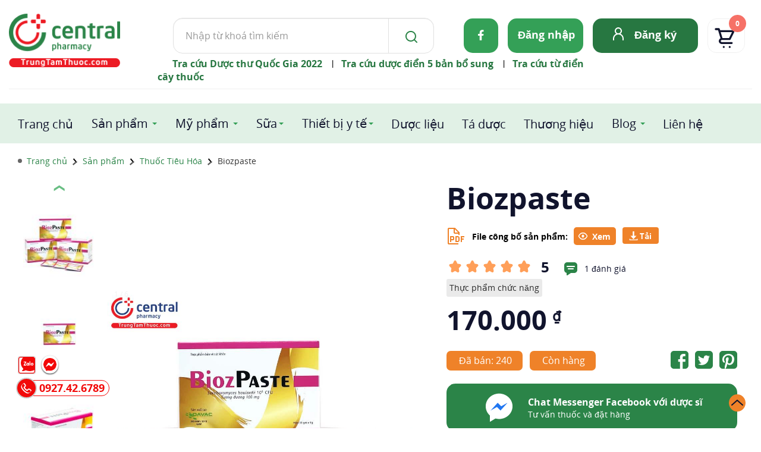

--- FILE ---
content_type: text/html; charset=utf-8
request_url: https://trungtamthuoc.com/biozpaste
body_size: 89534
content:
<!DOCTYPE html><html id=cs_htmlall lang=vi><head><link rel=alternate href=https://trungtamthuoc.com/biozpaste hreflang=vi><link rel=alternate href=https://trungtamthuoc.com/biozpaste hreflang=x-default><link rel=dns-prefetch href=https://www.google.com><link rel=dns-prefetch href=https://developers.google.com><link rel=dns-prefetch href=https://images.dmca.com><link rel=dns-prefetch href=https://www.google-analytics.com><link rel=dns-prefetch href=https://youtube.com><link rel=dns-prefetch href=https://i.ytimg.com><link rel=dns-prefetch href=https://i9.ytimg.com><link rel=dns-prefetch href=https://i9.ytimg.com><meta name=google-site-verification content=VivLZsCZoa2WRG8quPjHqunPgPedhpoZs1tkfn5esRU><link rel=preconnect href=https://www.google.com crossorigin=anonymous><link rel=preconnect href=https://developers.google.com crossorigin=anonymous><link rel=preconnect href=https://trungtamthuoc.com crossorigin=anonymous><link rel=preconnect href=https://images.dmca.com crossorigin=anonymous><link rel=preconnect href=https://www.google-analytics.com crossorigin=anonymous><link rel=preconnect href=https://youtube.com crossorigin=anonymous><link rel=preconnect href=https://i.ytimg.com crossorigin=anonymous><link rel=preconnect href=https://i9.ytimg.com crossorigin=anonymous><link rel=preload as=script href=https://www.google-analytics.com/analytics.js><meta name=viewport content="width=device-width, initial-scale=1, shrink-to-fit=no,maximum-scale=5, user-scalable=yes"><meta charset=utf-8><meta http-equiv=Content-Language content=vi><link rel="Shortcut Icon" href=/images/icon.ico type=image/x-icon><link href=/images/icon.ico rel=apple-touch-icon><link href=/images/icon.ico rel=apple-touch-icon-precomposed><title>[CHÍNH HÃNG] Biozpaste hỗ trợ trong điều trị rối loạn tiêu hóa</title><meta name=description content='Biozpaste có chứa Saccharomyces boulardii là một dạng men cụ thể còn được gọi là men bia có tác dụng hỗ trợ ngăn ngừa bệnh tiêu chảy do dùng thuốc kháng sinh.'><meta name=robots content=index,follow><link rel=canonical href=https://trungtamthuoc.com/biozpaste><meta property=og:url content=https://trungtamthuoc.com/biozpaste><meta name=DC.source content=https://trungtamthuoc.com><meta name=DC.language scheme=UTF-8 content=vi><meta name=DC.title content="Trung Tâm Thuốc Central Pharmacy"><meta name=geo.region content=VN-HN><meta name=geo.placename content="Thanh Xuân"><meta name=geo.position content=21.0023395;105.8058697><meta name=ICBM content="21.0023395, 105.8058697"><meta name=Author content=trungtamthuoc.com><meta name=copyright content=trungtamthuoc><meta name=Designer content=trungtamthuoc><meta name=generator content="Loveshop v04"><meta itemprop=name content="[CHÍNH HÃNG] Biozpaste hỗ trợ trong điều trị rối loạn tiêu hóa"><meta itemprop=description content="Biozpaste có chứa Saccharomyces boulardii là một dạng men cụ thể còn được gọi là men bia có tác dụng hỗ trợ ngăn ngừa bệnh tiêu chảy do dùng thuốc kháng sinh."><meta property=og:locale content=vi_VN><meta property=og:type content=og:product><meta property=product:plural_title content="Biozpaste + kèm quà tặng"><meta property=product:price:amount content=170000><meta property=product:price:currency content=VND><meta property=article:publisher content="https://www.facebook.com/trungtamthuoc/"><meta property=og:title content="[CHÍNH HÃNG] Biozpaste hỗ trợ trong điều trị rối loạn tiêu hóa"><meta property=og:site_name content="Trung Tâm Thuốc Central Pharmacy"><meta property=og:description content="Biozpaste có chứa Saccharomyces boulardii là một dạng men cụ thể còn được gọi là men bia có tác dụng hỗ trợ ngăn ngừa bệnh tiêu chảy do dùng thuốc kháng sinh."><meta property=fb:app_id content=331233127312623><meta property=fb:admins content=100002086007171><meta property=og:image:type content=image/jpeg><meta property=og:image content=https://trungtamthuoc.com/images/products/biozpaste-o5287.jpg><meta property=og:image:secure_url content=https://trungtamthuoc.com/images/products/biozpaste-o5287.jpg><meta property=og:image:alt content='[CHÍNH HÃNG] Biozpaste hỗ trợ trong điều trị rối loạn tiêu hóa'><meta name=twitter:image:src content=https://trungtamthuoc.com/images/products/biozpaste-o5287.jpg><meta property=og:image:height content=950><meta property=og:image:width content=950><meta name=twitter:image:alt content="[CHÍNH HÃNG] Biozpaste hỗ trợ trong điều trị rối loạn tiêu hóa"><meta name=twitter:card content=summary_large_image><meta name=twitter:site content=@trungtamthuoc><meta name=twitter:title content="[CHÍNH HÃNG] Biozpaste hỗ trợ trong điều trị rối loạn tiêu hóa"><meta name=twitter:description content='Biozpaste có chứa Saccharomyces boulardii là một dạng men cụ thể còn được gọi là men bia có tác dụng hỗ trợ ngăn ngừa bệnh tiêu chảy do dùng thuốc kháng sinh.'><meta name=twitter:creator content=@https://x.com/dsnguyentrang><meta name=dmca-site-verification content=amtuenFvditEMG0zQ0pOd0pRZFlTZz090><script type=application/ld+json>{"@context":"http://schema.org","@id":"https://trungtamthuoc.com/#website","@type":"WebSite","url":"https://trungtamthuoc.com","name":"Trung Tâm Thuốc Central Pharmacy","description":"Nhà thuốc Central Pharmacy Việt Nam là địa chỉ mua thuốc online uy tín tại Hà Nội, HCM với 15 năm kinh nghiệm, đạt tiêu chuẩn GPP chất lượng cao","alternateName":"Trung Tâm Thuốc Central Pharmacy","inLanguage":"vi","publisher":{"@id":"https://trungtamthuoc.com/#Organization"},"potentialAction":{"@type":"SearchAction","target":"/search?s={search_term_string}","query-input":"required name=search_term_string"}}</script><script type=application/ld+json>{"@context":"http://schema.org","@id":"https://trungtamthuoc.com/#Organization","@type":"Organization","name":"Trung Tâm Thuốc Central Pharmacy","url":"https://trungtamthuoc.com","logo":"/images/logo-main.jpg","address":[{"@type":"PostalAddress","addressLocality":"Thanh Xuân","addressRegion":"Hà Nội","postalCode":"100000","streetAddress":"85 Vũ Trọng Phụng, Thanh Xuân Trung, Thanh Xuân, Hà Nội","addressCountry":"VN"}],"email":"trungtamthuoc@gmail.com","additionalType":["https://vi.wikipedia.org/wiki/Nh%C3%A0_thu%E1%BB%91c_%C4%91%E1%BA%A1t_chu%E1%BA%A9n_GPP","https://en.wikipedia.org/wiki/Drug","https://vi.wikipedia.org/wiki/Th%E1%BB%B1c_ph%E1%BA%A9m_ch%E1%BB%A9c_n%C4%83ng","https://vi.wikipedia.org/wiki/D%C6%B0%E1%BB%A3c_ph%E1%BA%A9m"],"contactPoint":[{"@type":"ContactPoint","telephone":"0927426789","contactType":"customer service","areaServed":"VN","availableLanguage":["EN","VN"]},{"@type":"ContactPoint","telephone":"0927426789","contactType":"customer service","areaServed":"VN","availableLanguage":["EN","VN"]}],"sameAs":["https://www.instagram.com/trungtamthuoc/","https://www.youtube.com/c/TrungTamThuocCentralPharmacy","https://www.facebook.com/trungtamthuoc/","https://twitter.com/trungtamthuoc","https://www.linkedin.com/in/thu%E1%BB%91c-trung-t%C3%A2m-a552692a6/","https://www.pinterest.com/trungtamthuoc/","https://goo.gl/maps/Jh4F9hL1uggJfTLX7","https://vnexpress.net/central-pharmacy-phan-phoi-san-pham-formula-for-men-4745988.html","https://vtv.vn/goc-doanh-nghiep/trung-tam-thuoc-central-pharmacy-chinh-thuc-tro-thanh-nha-phan-phoi-chinh-hang-cua-formula-for-men-20240513184910618.htm","https://g.co/kgs/PgP1cP9","https://www.tiktok.com/@trungtamthuoc","https://thitruong.nld.com.vn/tieu-dung/trung-tam-thuoc-central-pharmacy-trungtamthuoccom-mua-thuoc-online-24-24-de-dang-tien-loi-20220505103146457.htm","https://www.techz.vn/143-522-6-trung-tam-thuoc-central-pharmacy-canh-tranh-cung-co-va-phat-trien-ben-vung-tren-thi-truong-duoc-p-ylt560777.html","https://tuoitrethudo.com.vn/bi-quyet-but-pha-tang-truong-trong-mua-dich-tu-nha-thuoc-central-pharmacy-195090.html","https://yeah1.com/tin-tuc/central-pharmacy-trungtamthuoc-com-o-dau-7KEQWW7daM.html","https://www.yan.vn/central-pharmacy-trungtamthuoccom-day-manh-mo-hinh-nha-thuoc-online-uy-tin-298726.html","https://baoangiang.com.vn/tang-cuong-so-hoa-trong-linh-vuc-cham-soc-suc-khoe-va-mo-hinh-nha-thuoc-truc-tuyen-trung-tam-thuoc-c-a329800.html","https://baolongan.vn/trung-tam-thuoc-central-pharmacy-trungtamthuoc-com-mo-hinh-nha-thuoc-truc-tuyen-tien-phong-a133080.html","https://baothaibinh.com.vn/tin-tuc/206/147729/mo-hinh-kinh-doanh-doc-dao-tu-chuoi-nha-thuoc-online-offline-central-pharmacy","https://baoninhbinh.org.vn/hanh-trinh-phat-trien-thuong-hieu-trung-tam-thuoc-central/d20220402183326962.htm","https://www.baocamau.com.vn/doanh-nghiep-ket-noi/ket-hop-nha-thuoc-huong-di-moi-trong-tai-cau-truc-doanh-nghiep-truoc-tac-dong-cua-dai-dich-72283.html","https://www.anninhthudo.vn/nhanh-nhay-trong-chuyen-doi-mo-hinh-kinh-doanh-thoi-dai-so-post501434.antd","https://baoquangninh.com.vn/tuong-lai-cua-nha-thuoc-truc-tuyen-va-mo-hinh-ben-vung-trung-tam-thuoc-central-pharmacy-3178829.html","https://baoquangngai.vn/channel/8181/202203/hoc-hoi-giai-phap-kinh-doanh-cua-nha-thuoc-online-central-pharmacy-trungtamthuoccom-qua-ky-dai-dich-3107172/","https://ngoisao.vn/theo-dong-su-kien/dong-su-kien/tu-duy-dot-pha-mo-rong-chuoi-nha-thuoc-online-central-pharmacy-trungtamthuoccom-trong-thoi-thuong-mai-dien-tu-len-ngoi-355785.htm","https://voh.com.vn/suc-khoe/hanh-trinh-vi-suc-khoe-khach-hang-dong-hanh-cung-trung-tam-thuoc-central-pharmacy-428073.html","https://baohatinh.vn/rao-vat-khac/trung-tam-thuoc-central-pharmacy-trungtamthuoc-com-don-vi-tien-phong-trong-thi-truong-thuoc-truc-tuyen/228148.htm","http://baoapbac.vn/rao-vat/202203/nha-thuoc-central-pharmacy-trungtamthuoccom-hanh-trinh-tu-nha-thuoc-gia-dinh-den-mo-hinh-nha-thuoc-online-chuan-gpp-945326/","https://baolangson.vn/kinh-te/thong-tin-quang-cao/484352-trung-tam-thuoc-central-pharmacy-trungtamthuoc-com-mo-hinh-nha-thuoc-truyen-thong-ket-hop-truc-tuyen-dau-tien-tai-viet-nam.html","https://truyenhinhnghean.vn/doanh-nghiep-tu-gioi-thieu/202203/nha-thuoc-trung-tam-thuoc-central-pharmacy-trungtamthuoccom-lua-chon-hang-dau-cua-nguoi-benh-voi-dich-vu-mua-thuoc-online-3bd7a5e/","https://baodantoc.vn/trung-tam-thuoc-central-pharmacy-va-buoc-di-ben-vung-trong-thi-truong-thuoc-truc-tuyen-1645695151379.htm","https://www.qdnd.vn/y-te/suc-khoe-tu-van/central-pharmacy-chuyen-mon-la-chia-khoa-de-xay-dung-long-tin-voi-khach-hang-686860","https://congthuong.vn/nha-thuoc-truc-tuyen-trungtamthuoccom-lay-khach-hang-la-trung-tam-172406.html","https://vov.gov.vn/trung-tam-thuoc-central-pharmacy-tien-phong-cham-soc-suc-khoe-toan-dien-dtnew-348400","https://vimeo.com/centralpharmacyy","https://www.facebook.com/CentralPharmacy.com.vn","https://www.reddit.com/user/central-pharmacy","https://www.24h.com.vn/doanh-nghiep/nha-thuoc-central-pharmacy-nha-thuoc-online-tin-tai-ha-noi-c849a1241538.html","https://zingnews.vn/central-pharmacy-nha-thuoc-online-uy-tin-tai-ha-noi-post1203856.html","https://vtc.vn/vi-sao-nen-mua-thuoc-online-tai-nha-thuoc-central-pharmacy-ar605559.html","https://vovlive.vn/vi-sao-nen-mua-thuoc-online-tai-nha-thuoc-central-pharmacy-307920.html","http://hanoimoi.com.vn/tin-tuc/dich-vu/995893/nha-thuoc-central-pharmacy---nha-thuoc-online-uy-tin-chat-luong","https://www.phunuonline.com.vn/central-pharmacy-nha-thuoc-online-uy-tin-chat-luong-tai-ha-noi-a1431419.html","https://phunutoday.vn/mua-thuoc-online-uy-tin-nhanh-chong-tai-central-pharmacy-d284373.html","https://enternews.vn/vi-sao-nen-mua-thuoc-truc-tuyen-tai-central-pharmacy-194824.html","https://tiin.vn/chuyen-muc/sanh/central-pharmacy-nha-thuoc-truc-tuyen-uy-tin-tai-ha-noi-tp-hcm.html","https://netnews.vn/Trung-Tam-Thuoc-Central-Pharmacy-Nha-thuoc-online-uy-tin-tai-Ha-Noi-thong-tin-dich-vu-166-0-2628828.html","https://thoidai.com.vn/nha-thuoc-online-trung-tam-thuoc-central-pharmacy-dia-chi-mua-thuoc-tin-cay-136062.html","https://vnmedia.vn/su-kien-va-van-de/202104/nha-thuoc-online-central-pharmacy-tan-tam-nhiet-tinh-va-chu-dao-7847022/","https://plo.vn/thi-truong-tieu-dung/nhip-song-do-thi/trung-tam-thuoc-central-pharmacy-nha-thuoc-online-uy-tin-o-hn-977964.html","https://thethaovanhoa.vn/ban-can-biet/trung-tam-thuoc-central-pharmacy-dia-chi-mua-thuoc-online-uy-tin-tai-ha-noi-n20210408112034020.htm","https://vietbao.vn/doanh-nghiep-23/central-pharmacy-nha-thuoc-online-uy-tin-chat-luong-tai-viet-nam-55545.html","https://baothanhhoa.vn/thuoc-dinh-duong/nha-thuoc-central-pharmacy-nha-thuoc-online-uy-tin-chat-luong-hang-dau/138366.htm","https://www.giadinhmoi.vn/mua-thuoc-online-o-dau-chinh-hang-co-nen-mua-thuoc-tai-nha-thuoc-central-pharmacy-d58987.html","https://congly.vn/mua-thuoc-tai-nha-thuoc-online-central-pharmacy-co-tot-khong-review-tu-nguoi-dung-189983.html","https://baothanhhoa.vn/thuoc-dinh-duong/nha-thuoc-central-pharmacy-nha-thuoc-online-uy-tin-chat-luong-hang-dau/138366.htm","https://baothuathienhue.vn/nhung-dieu-can-biet-khi-mua-thuoc-online-tai-nha-thuoc-central-pharmacy-a101273.html","https://baodanang.vn/can-biet/202106/mua-thuoc-online-mua-dich-an-toan-nhanh-chong-tai-nha-thuoc-central-pharmacy-3883437/","http://baohagiang.vn/thong-tin-quang-ba/202106/trung-tam-thuoc-central-pharmacy-nha-thuoc-online-uy-tin-chat-luong-nhat-777755/","https://baotuyenquang.com.vn/xa-hoi/suc-khoe/nha-thuoc-online-trung-tam-thuoc-central-pharmacy-ban-dong-hanh-cham-soc-suc-khoe-cho-moi-gia-dinh-146225.html","http://baothainguyen.vn/tin-tuc/thong-tin-quang-cao/%E2%80%8B-mua-thuoc-nhanh-chong-chat-luong-nhat-tai-trung-tam-thuoc-central-pharmacy-287921-38.html","https://baothainguyen.vn/tin-tuc/thong-tin-quang-cao/mua-thuoc-nhanh-chong-chat-luong-nhat-tai-trung-tam-thuoc-central-pharmacy-287921-38.html","http://baolaocai.vn/bai-viet/212905-bi-quyet-mua-thuoc-truc-tuyen-nhanh-chong-tai-trung-tam-thuoc-central-pharmacy","http://megafun.vn/xa-hoi/202104/nha-thuoc-online-central-pharmacy-chat-luong-gia-tot-tai-viet-nam-6b872dd/","https://vn.linkedin.com/in/trungtamthuoc","https://www.facebook.com/CentralPharmacy.com.vn","https://baophapluat.vn/nha-thuoc-trung-tam-thuoc-l-central-pharmacy-mang-tam-huyet-cua-nguoi-duoc-si-toi-khach-hang-post434586.html"]}</script><script type=application/ld+json>{"@context":"https://schema.org/","@type":"Product","sku":"aa7685","mpn":"58460CS","productID":"58460","additionalType":["https://en.wikipedia.org/wiki/Drug","https://vi.wikipedia.org/wiki/D%C6%B0%E1%BB%A3c_ph%E1%BA%A9m"],"weight":"100","color":"Nhiều màu","pattern":"Bột pha hỗn dịch uống","url":"https://trungtamthuoc.com/biozpaste","category":"Thuốc Tiêu Hóa","image":["https://trungtamthuoc.com/images/products/biozpaste-o5287.jpg","https://trungtamthuoc.com/images/products/biozpaste-1-k4482.jpg","https://trungtamthuoc.com/images/products/biozpaste-2-h3818.jpg","https://trungtamthuoc.com/images/products/biozpaste-3-p6164.jpg","https://trungtamthuoc.com/images/products/biozpaste-4-m4581.jpg","https://trungtamthuoc.com/images/products/biozpaste-5-i3018.jpg","https://trungtamthuoc.com/images/products/biozpaste-6-r7225.jpg"],"name":"Biozpaste","description":"Biozpaste có chứa Saccharomyces boulardii là một dạng men cụ thể còn được gọi là men bia có tác dụng hỗ trợ ngăn ngừa bệnh tiêu chảy do dùng thuốc kháng sinh.","brand":{"@type":"Brand","name":"Trung Tâm Thuốc Central Pharmacy","url":"https://trungtamthuoc.com","logo":"/images/logo-main.jpg","sameAs":["https://www.instagram.com/trungtamthuoc/","https://www.youtube.com/c/TrungTamThuocCentralPharmacy","https://www.facebook.com/trungtamthuoc/","https://twitter.com/trungtamthuoc","https://www.linkedin.com/in/thu%E1%BB%91c-trung-t%C3%A2m-a552692a6/","https://www.pinterest.com/trungtamthuoc/","https://goo.gl/maps/Jh4F9hL1uggJfTLX7","https://vnexpress.net/central-pharmacy-phan-phoi-san-pham-formula-for-men-4745988.html","https://vtv.vn/goc-doanh-nghiep/trung-tam-thuoc-central-pharmacy-chinh-thuc-tro-thanh-nha-phan-phoi-chinh-hang-cua-formula-for-men-20240513184910618.htm","https://g.co/kgs/PgP1cP9","https://www.tiktok.com/@trungtamthuoc","https://thitruong.nld.com.vn/tieu-dung/trung-tam-thuoc-central-pharmacy-trungtamthuoccom-mua-thuoc-online-24-24-de-dang-tien-loi-20220505103146457.htm","https://www.techz.vn/143-522-6-trung-tam-thuoc-central-pharmacy-canh-tranh-cung-co-va-phat-trien-ben-vung-tren-thi-truong-duoc-p-ylt560777.html","https://tuoitrethudo.com.vn/bi-quyet-but-pha-tang-truong-trong-mua-dich-tu-nha-thuoc-central-pharmacy-195090.html","https://yeah1.com/tin-tuc/central-pharmacy-trungtamthuoc-com-o-dau-7KEQWW7daM.html","https://www.yan.vn/central-pharmacy-trungtamthuoccom-day-manh-mo-hinh-nha-thuoc-online-uy-tin-298726.html","https://baoangiang.com.vn/tang-cuong-so-hoa-trong-linh-vuc-cham-soc-suc-khoe-va-mo-hinh-nha-thuoc-truc-tuyen-trung-tam-thuoc-c-a329800.html","https://baolongan.vn/trung-tam-thuoc-central-pharmacy-trungtamthuoc-com-mo-hinh-nha-thuoc-truc-tuyen-tien-phong-a133080.html","https://baothaibinh.com.vn/tin-tuc/206/147729/mo-hinh-kinh-doanh-doc-dao-tu-chuoi-nha-thuoc-online-offline-central-pharmacy","https://baoninhbinh.org.vn/hanh-trinh-phat-trien-thuong-hieu-trung-tam-thuoc-central/d20220402183326962.htm","https://www.baocamau.com.vn/doanh-nghiep-ket-noi/ket-hop-nha-thuoc-huong-di-moi-trong-tai-cau-truc-doanh-nghiep-truoc-tac-dong-cua-dai-dich-72283.html","https://www.anninhthudo.vn/nhanh-nhay-trong-chuyen-doi-mo-hinh-kinh-doanh-thoi-dai-so-post501434.antd","https://baoquangninh.com.vn/tuong-lai-cua-nha-thuoc-truc-tuyen-va-mo-hinh-ben-vung-trung-tam-thuoc-central-pharmacy-3178829.html","https://baoquangngai.vn/channel/8181/202203/hoc-hoi-giai-phap-kinh-doanh-cua-nha-thuoc-online-central-pharmacy-trungtamthuoccom-qua-ky-dai-dich-3107172/","https://ngoisao.vn/theo-dong-su-kien/dong-su-kien/tu-duy-dot-pha-mo-rong-chuoi-nha-thuoc-online-central-pharmacy-trungtamthuoccom-trong-thoi-thuong-mai-dien-tu-len-ngoi-355785.htm","https://voh.com.vn/suc-khoe/hanh-trinh-vi-suc-khoe-khach-hang-dong-hanh-cung-trung-tam-thuoc-central-pharmacy-428073.html","https://baohatinh.vn/rao-vat-khac/trung-tam-thuoc-central-pharmacy-trungtamthuoc-com-don-vi-tien-phong-trong-thi-truong-thuoc-truc-tuyen/228148.htm","http://baoapbac.vn/rao-vat/202203/nha-thuoc-central-pharmacy-trungtamthuoccom-hanh-trinh-tu-nha-thuoc-gia-dinh-den-mo-hinh-nha-thuoc-online-chuan-gpp-945326/","https://baolangson.vn/kinh-te/thong-tin-quang-cao/484352-trung-tam-thuoc-central-pharmacy-trungtamthuoc-com-mo-hinh-nha-thuoc-truyen-thong-ket-hop-truc-tuyen-dau-tien-tai-viet-nam.html","https://truyenhinhnghean.vn/doanh-nghiep-tu-gioi-thieu/202203/nha-thuoc-trung-tam-thuoc-central-pharmacy-trungtamthuoccom-lua-chon-hang-dau-cua-nguoi-benh-voi-dich-vu-mua-thuoc-online-3bd7a5e/","https://baodantoc.vn/trung-tam-thuoc-central-pharmacy-va-buoc-di-ben-vung-trong-thi-truong-thuoc-truc-tuyen-1645695151379.htm","https://www.qdnd.vn/y-te/suc-khoe-tu-van/central-pharmacy-chuyen-mon-la-chia-khoa-de-xay-dung-long-tin-voi-khach-hang-686860","https://congthuong.vn/nha-thuoc-truc-tuyen-trungtamthuoccom-lay-khach-hang-la-trung-tam-172406.html","https://vov.gov.vn/trung-tam-thuoc-central-pharmacy-tien-phong-cham-soc-suc-khoe-toan-dien-dtnew-348400","https://vimeo.com/centralpharmacyy","https://www.facebook.com/CentralPharmacy.com.vn","https://www.reddit.com/user/central-pharmacy","https://www.24h.com.vn/doanh-nghiep/nha-thuoc-central-pharmacy-nha-thuoc-online-tin-tai-ha-noi-c849a1241538.html","https://zingnews.vn/central-pharmacy-nha-thuoc-online-uy-tin-tai-ha-noi-post1203856.html","https://vtc.vn/vi-sao-nen-mua-thuoc-online-tai-nha-thuoc-central-pharmacy-ar605559.html","https://vovlive.vn/vi-sao-nen-mua-thuoc-online-tai-nha-thuoc-central-pharmacy-307920.html","http://hanoimoi.com.vn/tin-tuc/dich-vu/995893/nha-thuoc-central-pharmacy---nha-thuoc-online-uy-tin-chat-luong","https://www.phunuonline.com.vn/central-pharmacy-nha-thuoc-online-uy-tin-chat-luong-tai-ha-noi-a1431419.html","https://phunutoday.vn/mua-thuoc-online-uy-tin-nhanh-chong-tai-central-pharmacy-d284373.html","https://enternews.vn/vi-sao-nen-mua-thuoc-truc-tuyen-tai-central-pharmacy-194824.html","https://tiin.vn/chuyen-muc/sanh/central-pharmacy-nha-thuoc-truc-tuyen-uy-tin-tai-ha-noi-tp-hcm.html","https://netnews.vn/Trung-Tam-Thuoc-Central-Pharmacy-Nha-thuoc-online-uy-tin-tai-Ha-Noi-thong-tin-dich-vu-166-0-2628828.html","https://thoidai.com.vn/nha-thuoc-online-trung-tam-thuoc-central-pharmacy-dia-chi-mua-thuoc-tin-cay-136062.html","https://vnmedia.vn/su-kien-va-van-de/202104/nha-thuoc-online-central-pharmacy-tan-tam-nhiet-tinh-va-chu-dao-7847022/","https://plo.vn/thi-truong-tieu-dung/nhip-song-do-thi/trung-tam-thuoc-central-pharmacy-nha-thuoc-online-uy-tin-o-hn-977964.html","https://thethaovanhoa.vn/ban-can-biet/trung-tam-thuoc-central-pharmacy-dia-chi-mua-thuoc-online-uy-tin-tai-ha-noi-n20210408112034020.htm","https://vietbao.vn/doanh-nghiep-23/central-pharmacy-nha-thuoc-online-uy-tin-chat-luong-tai-viet-nam-55545.html","https://baothanhhoa.vn/thuoc-dinh-duong/nha-thuoc-central-pharmacy-nha-thuoc-online-uy-tin-chat-luong-hang-dau/138366.htm","https://www.giadinhmoi.vn/mua-thuoc-online-o-dau-chinh-hang-co-nen-mua-thuoc-tai-nha-thuoc-central-pharmacy-d58987.html","https://congly.vn/mua-thuoc-tai-nha-thuoc-online-central-pharmacy-co-tot-khong-review-tu-nguoi-dung-189983.html","https://baothanhhoa.vn/thuoc-dinh-duong/nha-thuoc-central-pharmacy-nha-thuoc-online-uy-tin-chat-luong-hang-dau/138366.htm","https://baothuathienhue.vn/nhung-dieu-can-biet-khi-mua-thuoc-online-tai-nha-thuoc-central-pharmacy-a101273.html","https://baodanang.vn/can-biet/202106/mua-thuoc-online-mua-dich-an-toan-nhanh-chong-tai-nha-thuoc-central-pharmacy-3883437/","http://baohagiang.vn/thong-tin-quang-ba/202106/trung-tam-thuoc-central-pharmacy-nha-thuoc-online-uy-tin-chat-luong-nhat-777755/","https://baotuyenquang.com.vn/xa-hoi/suc-khoe/nha-thuoc-online-trung-tam-thuoc-central-pharmacy-ban-dong-hanh-cham-soc-suc-khoe-cho-moi-gia-dinh-146225.html","http://baothainguyen.vn/tin-tuc/thong-tin-quang-cao/%E2%80%8B-mua-thuoc-nhanh-chong-chat-luong-nhat-tai-trung-tam-thuoc-central-pharmacy-287921-38.html","https://baothainguyen.vn/tin-tuc/thong-tin-quang-cao/mua-thuoc-nhanh-chong-chat-luong-nhat-tai-trung-tam-thuoc-central-pharmacy-287921-38.html","http://baolaocai.vn/bai-viet/212905-bi-quyet-mua-thuoc-truc-tuyen-nhanh-chong-tai-trung-tam-thuoc-central-pharmacy","http://megafun.vn/xa-hoi/202104/nha-thuoc-online-central-pharmacy-chat-luong-gia-tot-tai-viet-nam-6b872dd/","https://vn.linkedin.com/in/trungtamthuoc","https://www.facebook.com/CentralPharmacy.com.vn","https://baophapluat.vn/nha-thuoc-trung-tam-thuoc-l-central-pharmacy-mang-tam-huyet-cua-nguoi-duoc-si-toi-khach-hang-post434586.html"]},"logo":{"@type":"ImageObject","url":"/images/logo-main.jpg","width":"500","height":"500"},"aggregateRating":{"@type":"AggregateRating","ratingValue":"5","ratingCount":"1"},"offers":{"@type":"Offer","url":"https://trungtamthuoc.com/biozpaste","availability":"InStock","itemCondition":"NewCondition","price":"170000","priceCurrency":"VND","priceValidUntil":"2099-11-04T23:59:54+07:00","hasMerchantReturnPolicy":{"@type":"MerchantReturnPolicy","applicableCountry":"VN","returnPolicyCategory":"https://schema.org/MerchantReturnFiniteReturnWindow","merchantReturnDays":3,"returnMethod":"https://schema.org/ReturnByMail","returnFees":"https://schema.org/FreeReturn"},"shippingDetails":{"@type":"OfferShippingDetails","shippingRate":{"@type":"MonetaryAmount","value":"42000","currency":"VND"},"shippingDestination":{"@type":"DefinedRegion","addressCountry":"VN"},"deliveryTime":{"@type":"ShippingDeliveryTime","handlingTime":{"@type":"QuantitativeValue","minValue":"0","maxValue":"1","unitCode":"DAY"},"transitTime":{"@type":"QuantitativeValue","minValue":"0","maxValue":"6","unitCode":"DAY"}}}},"review":[{"@type":"Review","name":"Biozpaste","author":{"@type":"Person","name":"Dược sĩ Nguyễn Trang","description":"Dược Sĩ Nguyễn Trang tốt nghiệp dược sĩ Đại Học Dược Hà Nội. Với nhiều năm kinh nghiệm làm việc trong lĩnh vực nhà thuốc, Dược sĩ Nguyễn Trang hiện là dược sĩ lâm sàng tại nhà thuốc Trung Tâm Thuốc Central Pharmacy. ","worksFor":{"@id":"https://trungtamthuoc.com/#Organization"},"jobTitle":"Dược sĩ lâm sàng - Đại học Dược Hà Nội","telephone":"0868552633","address":"85 Vũ Trọng Phụng, Phường Thanh Xuân Trung, Quận Thanh Xuân, Hà Nội","gender":"Male","sameAs":["http://facebook.com/duocsinguyentrang.vn/","http://instagram.com/duocsinguyentrang/","https://x.com/dsnguyentrang","http://facebook.com/duocsinguyentrang.vn/","https://www.tiktok.com/@duocsinguyentrang","https://www.threads.net/@duocsinguyentrang"]},"positiveNotes":{"@type":"ItemList","itemListElement":[{"@type":"ListItem","position":1,"name":"Thuốc đường uống dạng thuốc bột đông khô, đảm bảo sự ổn định và khả năng sống của men S. boulardii, dễ pha, nhanh chóng tạo dạng hỗn dịch và dễ uống."},{"@type":"ListItem","position":2,"name":"Giá cả hợp lý, phải chăng."},{"@type":"ListItem","position":3,"name":"S. boulardii làm giảm hiệu quả khả năng gây ung thư UC trong mô hình chuột cảm ứng AOM-DSS. Kết quả khả quan này có thể là do giảm nồng độ TNF-α và IL-6 hoặc phong tỏa chức năng của chúng kết hợp với sự thay đổi hệ vi sinh vật đường ruột. Chuyên gia Pubmed.Saccharomyces boulardii alleviates ulcerative colitis carcinogenesis in mice by reducing TNF-α and IL-6 levels and functions and by rebalancing intestinal microbiota, PubMed. Truy cập ngày 07 tháng 03 năm 2023"},{"@type":"ListItem","position":4,"name":"Một số đặc tính của men vi sinh men vi sinh Saccharomyces boulardii CNCM I-745 góp phần vào hiệu quả của nó trong việc ngăn ngừa hoặc điều trị bệnh tiêu chảy. Bên cạnh tác dụng miễn dịch, tác dụng liên kết mầm bệnh và chống độc tố. Chuyên gia Pubmed. Saccharomyces boulardii CNCM I-745 Improves Intestinal Enzyme Function- A Trophic Effects Review, PubMed. Truy cập ngày 07 tháng 03 năm 2023"},{"@type":"ListItem","position":5,"name":"Thuốc được sản xuất bởi Công ty TNHH MTV Pasteur Đà Lạt, có nhiều năm kinh nghiệm trong lĩnh vực sản xuất Dược phẩm, cung cấp ra thị trường các loại thuốc đạt chất lượng, được sản xuất trong nhà máy đạt chuẩn GMP - WHO, đáp ứng những yêu cầu sản xuất nghiêm ngặt nhất."}]},"negativeNotes":{"@type":"ItemList","itemListElement":[{"@type":"ListItem","position":1,"name":"Chưa có báo cáo về tính an toàn và hiệu lực khi dùng thuốc trong thai kỳ và cho phụ nữ cho con bú."}]}},{"@type":"Review","author":{"@type":"Person","name":"Trí"},"datePublished":"07/03/2023 6:07:37 CH","name":"Biozpaste","description":"sp chính hãng, td tốt","reviewRating":{"@type":"Rating","bestRating":"5","ratingValue":"5","worstRating":"1"}}]}</script><script async src="https://www.googletagmanager.com/gtag/js?id=G-9DFV7D4B3Y"></script><script>window.dataLayer=window.dataLayer||[];function gtag(){dataLayer.push(arguments);}
gtag('js',new Date());gtag('config','G-9DFV7D4B3Y');</script><script>!function(f,b,e,v,n,t,s){if(f.fbq)return;n=f.fbq=function(){n.callMethod?n.callMethod.apply(n,arguments):n.queue.push(arguments)};if(!f._fbq)f._fbq=n;n.push=n;n.loaded=!0;n.version='2.0';n.queue=[];t=b.createElement(e);t.async=!0;t.src=v;s=b.getElementsByTagName(e)[0];s.parentNode.insertBefore(t,s)}(window,document,'script','https://connect.facebook.net/en_US/fbevents.js');fbq('init','713358257218036');fbq('track','PageView');</script><noscript><img height=1 width=1 style=display:none src="https://www.facebook.com/tr?id=713358257218036&amp;ev=PageView&amp;noscript=1"></noscript><link rel=stylesheet href=/content/min/css.min.css media=screen><style media=all>@font-face{font-family:"OpenSans";src:url(/fonts/opensans/OpenSans-Regular.ttf) format("truetype");font-display:swap}@font-face{font-family:"OpenSans";font-weight:bold;src:url(/fonts/opensans/OpenSans-Bold.ttf) format("truetype");font-display:swap}@font-face{font-family:"OpenSans";font-style:italic;src:url(/fonts/opensans/OpenSans-Italic.ttf) format("truetype");font-display:swap}body{background-color:#fff;color:#2b2b2b;font-family:'OpenSans',sans-serif !important}.bodymain .cs_wcontent .cs-showpp{cursor:pointer;display:block;max-width:278px;margin:8px auto 0 auto;text-align:center;background-color:#d9d9d9;border-radius:30px;padding:13px 10px 10px 10px;color:#f10909;font-weight:bold;font-size:23px !important;letter-spacing:-.9px;border:2px dotted #f00}.chitietsanpham .cs-bttkd{display:none}.tkedon .cs-btbuyn,.tkedon .cs-buyshare>span:first-child{display:none}.tkedon .cs-bttkd{display:unset}.bodymain .cs_wcontent .cs-warningct{background-color:#d9d9d9 !important;padding:13px 10px 10px 31px !important;letter-spacing:-.5px !important;line-height:17px;border:2px dotted #f00;cursor:pointer;border-radius:5px}.bodymain .cs_wcontent .cs-warningct>b{color:#5271ff !important;font-size:118%}.bodymain .cs_wcontent .cs-warningct::before{top:11px !important;width:19px;height:19px;background-size:19px;left:8px}.cs-notification{position:fixed;top:50%;left:50%;width:100%;max-width:450px;z-index:999999;transform:translate(-50%,-50%);background-color:#fff;padding:5px 20px 20px 20px;border-radius:10px;border:1px solid #ccc;box-shadow:0 0 12px #4a4242}.cs-notification p{color:#008000;font-weight:bold;padding-top:15px;margin-bottom:0}.cs-notification svg{width:30px;height:auto;position:absolute;right:-1px;top:-14px;z-index:10;background-color:#fff;border-radius:50%}.cs-notification svg path{fill:red}.cs-all_cate{display:block;text-align:right;padding-right:25px;text-decoration:underline;font-size:13px}.cs-active.cs-all_cate{font-weight:bold;color:#f00}#cs_re_contact{position:fixed;top:50%;left:50%;width:100%;max-width:450px;z-index:999999;transform:translate(-50%,-50%);background-color:#fff;padding:5px 20px 20px 20px;border-radius:10px;border:1px solid #ccc;box-shadow:0 0 12px #4a4242}#cs_re_contact svg{width:30px;height:auto;position:absolute;right:-1px;top:-14px;z-index:10;background-color:#fff;border-radius:50%}#cs_re_contact svg path{fill:red}#cs_re_contact button{font-size:17px;font-weight:bold;width:129px;margin:18px 0 0;display:block}#cs_re_contact h2{font-size:18px;line-height:25px !important}.cs_wcontent .cs-showpp svg{vertical-align:-2px}.cs_wcontent .cs-showpp svg path{fill:#f10909}.pnull .cs-content img{max-width:100% !important;height:auto !important}.cs-productbuymore{max-width:1920px;margin-left:auto;margin-right:auto;margin-top:15px}.cs-titlenone{color:#2b8448;font-weight:bold;font-size:28px;display:block;margin-bottom:30px}.cs-prolistlist .cs-quantity{display:none !important}.cs-prolistlist .cs-item-product .cs-product-wid-price ins{font-size:22px;font-weight:bold;color:#bc3b01;text-decoration:none}.cs-prolistlist .cs-item-product{text-align:center}.cs-prolistlist .cs-item-product .cs-name{font-size:16px;font-weight:bold;color:#11142d;text-decoration:none;display:block;margin-bottom:4px;margin-top:12px;line-height:26px;padding-left:5px;padding-right:5px;overflow:hidden;display:-webkit-box;-webkit-line-clamp:1;-webkit-box-orient:vertical;text-overflow:ellipsis}.cs-prolistlist .cs-item-product .cs-addcart .cs-bt-bynow{padding:15px 8px 16px 23px;font-size:17px;width:156px;background-repeat:no-repeat;background-size:16px;background-position:23px 16px}.cs-productbuymore>img{width:100%;float:left;max-width:30% !important}.toc_list{display:none}.timkiem .cs-listitemul{clear:both;border-top:1px solid #ccc;padding-bottom:25px;margin-bottom:15px;padding-top:20px}.cs-product-detail .cs-prodt-content .cs-price p{background-color:#e6feee;border-radius:14px;padding:12px 10px 10px 17px;margin-top:12px;font-size:17px !important;line-height:22px}.timkiem .cs-listitemul .cs-listitem{flex-wrap:wrap;display:-ms-flexbox !important;display:flex !important;width:100%;margin-left:20px;list-style:disc;margin-top:25px}.timkiem .cs-listitemul .cs-listitem li{font-size:16px;margin:0 0 10px 0;padding:0 30px 0 0;float:left;flex-basis:calc(25% - 30px);max-width:calc(25% - 30px);width:calc(25% - 30px);color:#277741;list-style:disc}.timkiem #listserachnews{clear:both;border-top:1px solid #ccc;padding-bottom:25px;margin-bottom:15px}.chitietpage #cs-mainsection{background:#f2f2f2 none repeat scroll 0 0 !important}.chitietpage .cs-listsup .cs-listsupcontent{padding-left:15px !important}.headermain .dropdown-menu>li>a:hover{color:#fff!important;text-decoration:none;background-color:transparent !important}.chitietpage #toc_container{margin-top:-10px}#notificationfooter{display:none;clear:both;cursor:pointer;font-size:14px;color:#fff;position:fixed;bottom:123px;left:31px;z-index:1000;background-color:#000;border-radius:5px;height:57px;line-height:16px;text-align:center;box-shadow:0 2px 8px #2863b9;padding:20px 17px 5px 21px}.cs-mbuynow a:first-child img{margin-right:15px}.product-breadcroumb .fa-angle-right{width:8px;height:8px;box-sizing:border-box;position:relative;transform:rotate(49deg);display:inline-block;padding:0 !important;margin-right:7px;margin-left:3px}.product-breadcroumb .fa-angle-right:before{content:'';width:100%;height:100%;border-width:2px 2px 0 0;border-style:solid;border-color:#000;transition:.2s ease;display:block;transform-origin:100% 0}.product-breadcroumb .fa-angle-right:after{content:'';float:left;position:relative;top:-100%;width:100%;height:100%;border-width:0 2px 0 0;border-style:solid;border-color:#666;transform-origin:100% 0;transition:.2s ease}.product-breadcroumb .fa-home{width:3px;height:7px;display:inline-block;background-color:#666;border-radius:50%;margin-bottom:2px;margin-right:4px;margin-left:5px}.product-breadcroumb .fa-angle-right:hover::after{transform:rotate(45deg);border-color:#ffa500;height:120%;border-width:0 1px 0 0}.product-breadcroumb .fa-angle-right:hover::before{border-color:#ffa500;transform:scale(.9);border-width:1px 1px 0 0}.product-breadcroumb{display:none}.danhsachsanpham .product-breadcroumb,.chitietsanpham .product-breadcroumb,.danhmuctintuc .product-breadcroumb,.chitiettintuc .product-breadcroumb{display:block;padding-left:15px}.danhsachsanpham .product-breadcroumb{margin-top:20px}.chitietsanpham .product-breadcroumb{margin-bottom:10px}.danhsachsanpham .container{margin-top:20px}.chitietsanpham .container,.danhsachsanpham .container{padding-right:0;padding-left:0}.danhsachsanpham .container,.danhsachduoclieu .container{display:flex;flex-flow:row wrap;width:100%}.cs-sscomment,.cs-sscomment:hover{font-size:14px;float:right;color:#f00;position:relative;padding-left:30px;font-weight:bold;text-decoration:none}.chitiettintuc .cs-warningct{border:2px dotted #f00;border-radius:5px;padding-top:5px;padding-bottom:5px;padding-right:5px}.cs-warningct,.cs-warningct:hover{font-size:13px !important;float:unset !important;color:#f00 !important;position:relative !important;padding-left:30px !important;font-weight:bold !important;text-decoration:none !important;margin-bottom:0 !important;margin-top:15px;display:block}.chitiettintuc .cs-warningct::before{top:6px !important}.danhsachhoatchat .cs-warningct,.danhsachtaduoc .cs-warningct,.danhsachthuonghieu .cs-warningct,.danhsachduoclieu .cs-warningct{margin-bottom:10px !important}.cs-sscomment::before{content:"";position:absolute;z-index:99;background-image:url(/images/icons/warning.svg);background-position:0;width:24px;height:24px;background-repeat:no-repeat;background-size:24px;top:-3px;left:0;border-radius:19px 17px 0 0}.chitietsanpham .cs-warningct{padding-left:24px !important}.chitietsanpham .cs-warningct::before{top:5px !important;width:19px;height:19px;background-size:19px}.cs-float-right .cs-sscomment::before{background-size:21px;top:2px}.duocdienmoi .cs-sscomment,.duocdienmoi .cs-sscomment:hover,.hoatchatmoi .cs-sscomment,.hoatchatmoi .cs-sscomment:hover{float:unset !important}#cs-footer .cs-ftbt .cs-copyinfo{max-width:1120px;margin-left:auto;margin-right:auto;padding:0 10px;font-size:12px;color:#d9d9d9;font-style:italic;line-height:17px}.cs-check_bmi{border:1px solid #ccc;border-radius:10px;padding:5px 15px 15px 15px;margin-bottom:15px;position:relative;z-index:999;background-color:#f4f4f4;margin-top:15px}body .cs-check_bmi .cs-title-3,#ftwp-postcontent .cs-check_bmi .cs-title-3{font-size:20px !important;font-weight:700 !important;line-height:32px !important;margin-top:15px;margin-bottom:22px;color:#fe5705 !important;text-align:center;padding-left:10px;padding-right:10px;text-shadow:2px 1px 2px #f4f4f4}.cs-check_bmi input{width:calc(50% - 25px);margin-left:10px;margin-right:10px;box-shadow:1px 2px 4px #fff;margin-bottom:10px;border-radius:5px;font-size:14px}.cs-check_bmi .btcheck_bmi{cursor:pointer;display:block;margin:5px auto;max-width:190px;background-color:#fe5705;color:#fff;text-align:center;border-radius:10px;padding:5px 20px 6px 20px;font-size:19px}.cs-check_bmi::after{content:"";position:absolute;background:#f4f4f4 url(/images/dang-cong-min.png) no-repeat right center;height:100%;width:100%;top:0;z-index:-1;right:0;border-radius:0 10px 10px 0;max-width:223px;opacity:.4}.cs-facebookchat{cursor:pointer;font-size:22px;color:#265788;position:fixed;bottom:85px;left:70px;z-index:1000;border:unset}.cs-facebookchat svg{height:30px;width:28px;border-radius:47%;background-color:#fff;padding:3px}.cs-facebookchat svg path{fill:#f20909}#owl-carousel-kh1 h3{text-align:left;color:#fff;font-size:17px;margin-top:18px;padding:0 0 0 7px}.cs-prolistbycateid,.navbar.navbar-inverse,.cs-footer-main,.cs-column-padding,#cs-mainsection,.cs-slidervscate{max-width:1650px !important;margin:0 auto !important;padding-left:15px;padding-right:15px}.section-content{max-width:1650px !important;margin:0 auto;padding-left:15px;padding-right:15px;padding-top:65px}#cs-csmainsection #owl-carousel-sup,#cs-csmainsection .cs-csdescription,#cs-csmainsection .cs-csprocontentmain{max-width:1650px !important;margin-left:auto !important;margin-right:auto !important;padding-left:15px;padding-right:15px}#cs-csmainsection #owl-carousel-kh1{max-width:1320px !important;margin-left:auto !important;margin-right:auto !important;padding-left:15px;padding-right:15px;margin-bottom:-65px}#cs-footer .cs-ftbt{text-align:left;background-color:#fff;width:100%;padding-top:34px;padding-bottom:15px;clear:both;float:left;margin-top:25px}.cs-width1270{max-width:1650px;margin:0 auto;padding-left:15px;padding-right:15px}.cs-hlogovsearch{max-width:1650px;padding-left:15px;padding-right:15px}.cs-header_hr{border-top-color:#f0f0f0;max-width:1630px;width:calc(100% - 30px);display:block;height:1px;margin:0 auto 23px auto;margin-left:15px}.sendactivate #cs-mainsection,.dangnhap #cs-mainsection,.quenmatkhau #cs-mainsection,.kichhoattk #cs-mainsection,.chonhinhthucdangky #cs-mainsection,.doimatkhau #cs-mainsection,.doimatkhaukhiquen #cs-mainsection,.suadaily #cs-mainsection,.thongtinus #cs-mainsection{max-width:100% !important}.dangkythanhcong #cs-mainsection,.dangkytimviec #cs-mainsection,.accessdenied #cs-mainsection{max-width:100% !important}.dangkydaily #cs-mainsection{max-width:100% !important}.cs-layoutadmin{padding:0}h1,h2,h3,h4,h5,h6,.h1,.h2,.h3,.h4,.h5,.h6{font-family:'OpenSans',sans-serif}::-webkit-scrollbar{width:auto}::-webkit-scrollbar-track{box-shadow:inset 0 0 5px #ccc;border-radius:5px}::-webkit-scrollbar-thumb{background:#189eff;border-radius:5px;border:1px solid #fff}hr{margin-top:15px;margin-bottom:15px}.cs-header input::placeholder{color:#3e3e3e !important;opacity:1}.cs-header input:-ms-input-placeholder{color:#3e3e3e !important}.cs-header input::-ms-input-placeholder{color:#3e3e3e !important}::-webkit-scrollbar-thumb:hover{background:#807272}.c-tile{position:relative}.c-tile::before{content:"" !important;float:left;height:calc(100% - 12px);position:absolute;left:0;top:5px;border-width:3px;border-color:#fff #f00 #fff #1664a6;border-style:solid}meter.styled{border:none;width:100%;height:10px;background:#eee;box-shadow:0 2px 3px rgba(0,0,0,.2) inset;border-radius:3px}meter.styled::-webkit-meter-bar{background:#eee;box-shadow:0 2px 3px rgba(0,0,0,.2) inset;border-radius:3px}meter.styled::-webkit-meter-optimum-value,meter.styled::-webkit-meter-suboptimum-value,meter.styled::-webkit-meter-even-less-good-value{border-radius:3px}meter.styled::-webkit-meter-optimum-value{background:#86cc00}meter.styled::-webkit-meter-suboptimum-value{background:#ec070f}meter.styled::-webkit-meter-even-less-good-value{background:#cc4600}meter.styled::-moz-meter-bar{border-radius:3px}meter.styled:-moz-meter-optimum::-moz-meter-bar{background:#86cc00}meter.styled:-moz-meter-sub-optimum::-moz-meter-bar{background:#ec070f}meter.styled:-moz-meter-sub-sub-optimum::-moz-meter-bar{background:#cc4600}.cs-rsitemsearch .cs-itemimglistsearch{width:25px;margin-right:8px;border-radius:50%;border:1px solid #ccc}.cs-notebd,.cs-notebd-r{position:relative;padding:3.8rem 1.5rem .5rem 1.5rem;background:#f8fff3;margin:2rem 0;border:solid 3px #78a858;border-radius:.5rem}.cs-notebd .csnum,.cs-notebd-r .csnum{color:#fff !important}.cs-notebd::after,.cs-notebd-r::after{position:absolute;content:"";right:-3px;top:-3px;border-width:0 30px 30px 0;border-style:solid;border-color:#78a858 #fff #78a858;box-shadow:-1px 1px 1px rgba(0,0,0,.15)}.cs-notebd label,#ftwp-postcontent .cs-notebd label,.cs-notebd-r label,#ftwp-postcontent .cs-notebd-r label,.cs-notebd h2,#ftwp-postcontent .cs-notebd h2,.cs-notebd-r h2,#ftwp-postcontent .cs-notebd-r h2,.cs-notebd h3,#ftwp-postcontent .cs-notebd h3,.cs-notebd-r h3,#ftwp-postcontent .cs-notebd-r h3,.cs-notebd h4,#ftwp-postcontent .cs-notebd h4,.cs-notebd-r h4,#ftwp-postcontent .cs-notebd-r h4{position:absolute;left:0;top:.5rem;box-sizing:border-box;padding:2px 14px 5px 15px;margin:0 !important;height:34px;font-size:21PX !important;color:#fff !important;background:#78a858;box-shadow:0 0 2px rgba(0,0,0,.12);display:inline-block;width:auto;line-height:28px !important}.cs-notebd label::before,.cs-notebd-r label::before,.cs-notebd h2::before,.cs-notebd-r h2::before,.cs-notebd h3::before,.cs-notebd-r h3::before,.cs-notebd h4::before,.cs-notebd-r h4::before{position:absolute;content:"";top:0;left:-7px;border:none;height:38px;width:7px;background:#78a858;border-radius:5px 0 0 5px}.cs-notebd label::after,.cs-notebd-r label::after,.cs-notebd h2::after,.cs-notebd-r h2::after,.cs-notebd h3::after,.cs-notebd-r h3::after,.cs-notebd h4::after,.cs-notebd-r h4::after{position:absolute;content:"";bottom:-7px;left:-5px;border:none;height:7px;width:5px;background:#2b406d;border-radius:5px 0 0 5px}.cs-notebd ul,.cs-notebd-r ul{margin-bottom:10px}.cs-notebd ul li,.cs-notebd-r ul li{position:relative;list-style:none}.cs-notebd ul li::before,.cs-notebd-r ul li::before{content:'';display:block;width:9px;height:14px;top:4px;left:-22px;border-radius:0;opacity:1;border-top-color:transparent;border-left-color:transparent;-webkit-transform:rotate(45deg);transform:rotate(45deg);border-right:3px solid #78a858;border-bottom:3px solid #78a858;position:absolute;-webkit-transition:all .12s,border-color .08s;transition:all .12s,border-color .08s}.cs-notebd-r{background:#fff5ef;border:solid 3px #f76f1e}.cs-notebd-r::after{border-color:#f76f1e #fff #f76f1e}.cs-notebd-r h2,#ftwp-postcontent .cs-notebd-r h2,.cs-notebd-r label,#ftwp-postcontent .cs-notebd-r label,.cs-notebd-r h3,#ftwp-postcontent .cs-notebd-r h3,.cs-notebd-r h4,#ftwp-postcontent .cs-notebd-r h4{background:#f76f1e}.cs-notebd-r h2::before,.cs-notebd-r label::before,.cs-notebd-r h3::before,.cs-notebd-r h4::before{background:#f76f1e}.cs-notebd-r ul li::before{border-right:3px solid #f76f1e;border-bottom:3px solid #f76f1e}#cscartfooter{display:none !important}.cs-cartft{display:block !important;position:fixed !important;background-color:#fff !important;border:1px solid #ccc !important;padding:6px 4px 6px 5px !important;width:123px !important;top:unset !important;bottom:237px !important;right:unset !important;left:18px !important}.cs-cartft>a>i{color:#4b53e0 !important}.cs-cartft>a>span{display:none;display:block !important;font-size:12px !important;width:68px;position:absolute;top:9px;right:1px}@media(max-width:767px){.cs-cartft{bottom:33px !important;left:6px !important}}@keyframes box-shadow-auto{0%{box-shadow:0 0 3px #fd0606}33.3333%{box-shadow:0 0 3px #fff}66.6666%{box-shadow:0 0 3px #fd0606}100%{box-shadow:0 0 3px #fff}}.is-animating{animation:phone-outer 1000ms infinite;position:relative}.is-animating::before{animation:phone-inner 1000ms infinite;position:absolute;content:""}.is-animating::after{position:absolute;content:"";animation:phone-icon 1000ms infinite;top:0;left:0}@keyframes phone-outer{0%{transform:translate3d(0,0,0) scale(1);box-shadow:0 0 0 0 #0ff22800,0 .05em .1em #0000001c}33.3333%{transform:translate3d(0,0,0) scale(1.1);box-shadow:0 0 0 0 #0ff228d6,0 .05em .1em #0000001f}66.6666%{transform:translate3d(0,0,0) scale(1);box-shadow:0 0 0 .5em #0ff22800,0 .05em .1em #0000001f}100%{transform:translate3d(0,0,0) scale(1);box-shadow:0 0 0 0 #0ff22800,0 .05em .1em #000000d6}}@keyframes phone-inner{0%{opacity:1;transform:translate3d(0,0,0) scale(0)}33.3333%{opacity:1;transform:translate3d(0,0,0) scale(.9)}66.6666%{opacity:0;transform:translate3d(0,0,0) scale(0)}100%{opacity:0;transform:translate3d(0,0,0) scale(0)}}@keyframes phone-icon{0%{transform:translate3d(0,0,0)}2%{transform:translate3d(.01em,0,0)}4%{transform:translate3d(-.01em,0,0)}6%{transform:translate3d(.01em,0,0)}8%{transform:translate3d(-.01em,0,0)}10%{transform:translate3d(.01em,0,0)}12%{transform:translate3d(-.01em,0,0)}14%{transform:translate3d(.01em,0,0)}16%{transform:translate3d(-.01em,0,0)}18%{transform:translate3d(.01em,0,0)}20%{transform:translate3d(-.01em,0,0)}22%{transform:translate3d(.01em,0,0)}24%{transform:translate3d(-.01em,0,0)}26%{transform:translate3d(.01em,0,0)}28%{transform:translate3d(-.01em,0,0)}30%{transform:translate3d(.01em,0,0)}32%{transform:translate3d(-.01em,0,0)}34%{transform:translate3d(.01em,0,0)}36%{transform:translate3d(-.01em,0,0)}38%{transform:translate3d(.01em,0,0)}40%{transform:translate3d(-.01em,0,0)}42%{transform:translate3d(.01em,0,0)}44%{transform:translate3d(-.01em,0,0)}46%{transform:translate3d(0,0,0)}}.cs-infopro{height:57px;min-height:57px;overflow:hidden;margin-top:3px}.cs-infopro span{font-size:14px;line-height:19px;overflow:hidden;display:-webkit-box;-webkit-line-clamp:1;-webkit-box-orient:vertical;text-overflow:ellipsis}.cs-infopro span b{color:#0e8040}#frmCheckout_2 .cs-prokd p{width:calc(100% - 64px) !important;margin-top:0 !important;line-height:18px}.cs-table_pl{position:relative;margin-bottom:2em;display:flex;flex:1 1 100%;flex-flow:column nowrap;width:100% !important;max-width:100% !important;border:1px solid #eaeaea}.cs-table_pl tbody ul{margin-left:13px !important;line-height:17px}.cs-table_pl tbody ul li{margin-bottom:5px}.cs-table_pl tbody{display:flex;flex-flow:column nowrap}.cs-table_pl tbody tr{min-width:100%;display:flex;flex-flow:row nowrap;background-color:#f8f9fa;font-size:15px;line-height:24px}#frmCheckout_2 .cs-note{text-shadow:unset;background-color:#fff !important;color:#cf0e0e;font-weight:bold;font-size:15px;margin-top:-13px !important;margin-bottom:15px;padding-left:0}.danhsachduoclieu #cscontentSize figure{margin:0 auto}.cs-table_pl tbody tr th:only-child{width:100%}.cs-table_pl tbody tr th{flex:1 0;border-bottom:1px solid #eaeaea;padding:7px 10px;color:#06c !important}.cs-table_pl tbody tr th small{color:#000;margin-left:3px}.cs-table_pl tbody tr td{flex:1 0;border-bottom:1px solid #ccc;padding:7px 10px}.danhsachduoclieu #cscontentSize>div,.danhsachduoclieu #cscontentSize>img,.danhsachduoclieu #cscontentSize>figure{text-align:center;margin-left:0;display:flex;position:relative;align-items:center;clear:left;line-height:1.375;word-wrap:break-word;word-break:break-word;flex-flow:row wrap}.dathang .cs-tablecart .cs-imgcart{width:90px}.dathang .cs-tablecart .cs-imgcart img{width:100%;max-width:88px}.dathang .cs-tablecart .cs-cartdb_2 td{border-top:1px solid #f4f4f4 !important}.dathang .cs-tablecart tr td{padding:2px !important}.chitiettintuc .cs-atdaca .cs-sticky>p:nth-child(1),.chitiettintuc .cs-atdaca .cs-sticky>.cs-infoauthor{float:left;width:100%;margin-bottom:10px !important}.cs-atdaca .p-des_1 a,.author .cs-contactitemleft h1 b,.cs-atdaca .cs-author_name b{position:relative}.chitiettintuc .cs-atdaca .cs-author_name b{display:block}.cs-atdaca .p-des_1 a:before,.author .cs-contactitemleft h1 b:before,.cs-atdaca .cs-author_name b:before{content:"";position:absolute;background:transparent url(/images/ttt2024/icon/tich.svg);width:18px;height:18px;background-size:18px;right:-25px;top:5px}.author .cs-contactitemleft h1 b:before{top:11px}.cs-atdaca .cs-author_name b:before{width:14px;height:14px;background-size:14px;right:-20px;top:2px}.chitiettintuc .cs-atdaca .cs-author_name b:before{right:0}.cs-menuon #cs-csmainsection,.cs-menuon .cs-slidervscate,.cs-menuon #cs-footer{display:none !important}.author .cs-contentcontact figcaption{font-style:italic;font-size:15px;margin-top:6px;color:#777}.hoatchat .cs-listSize .cs-search-box .cs-btnsearch button,.thuonghieu .cs-listSize .cs-search-box .cs-btnsearch button{padding:0 20px 1px 25px;position:absolute;right:0;height:60px;background-color:transparent;border-right:none;border-top:none;border-bottom:none;border-left:1px solid #e1e1e1;width:70px;top:0}.hoatchat .cs-listSize .cs-search-box .cs-btnsearch button::before,.thuonghieu .cs-listSize .cs-search-box .cs-btnsearch button::before{content:"";position:absolute;z-index:99;background:#fff url(/images/ttt2024/icon/search-icon.svg);width:25px;height:26px;top:19px;left:26px}.hoatchat .cs-listSize .cs-search-box .cs-btnsearch,.thuonghieu .cs-listSize .cs-search-box .cs-btnsearch{width:calc(100% - 200px);position:relative}.duocdienmoi .cs-listSize,.hoatchatmoi .cs-listSize,.danhsachhoatchat .cs-listSize{display:flex;flex-flow:row wrap;width:100%;margin-top:30px}.danhsachhoatchat #cs-mainsection{overflow:inherit}.hoatchatmoi .cs-listSize>aside .cs-search-box h2{font-weight:bold;font-size:24px;color:#2b8448;letter-spacing:-.5px;margin-top:0;margin-bottom:19px}.duocdienmoi .cs-listSize>aside .cs-search-box .cs-lbtitle{font-weight:bold;font-size:24px;color:#2b8448;letter-spacing:-.5px;margin-top:0;margin-bottom:19px;display:block}.duocdienmoi .cs-listSize>aside .cs-search-box .cs-btnsearch,.hoatchatmoi .cs-listSize>aside .cs-search-box .cs-btnsearch{position:relative;width:100%}.duocdienmoi .cs-listSize>aside .cs-search-box .cs-btnsearch .cs-button,.hoatchatmoi .cs-listSize>aside .cs-search-box .cs-btnsearch .cs-button{padding:0 20px 1px 25px;position:absolute;right:0;height:60px;background-color:transparent;border-right:none;border-top:none;border-bottom:none;border-left:1px solid #e1e1e1;width:70px;top:0}.duocdienmoi .cs-listSize>aside .cs-search-box .cs-btnsearch .cs-button::before,.hoatchatmoi .cs-listSize>aside .cs-search-box .cs-btnsearch .cs-button::before{content:"";position:absolute;z-index:99;background:#fff url(/images/ttt2024/icon/search-icon.svg);background-position-x:0;background-position-y:0;background-position:0;width:25px;height:26px;top:19px;left:26px}.duocdienmoi .cs-listSize>aside .cs-short_news .cs-lable_h3{margin-top:30px;font-size:17px;font-weight:normal;color:#11142d;border-bottom:1px solid #2b8448;padding-bottom:5px;letter-spacing:-.5px;display:block}.hoatchatmoi .cs-listSize>aside .cs-short_news h3{margin-top:30px;font-size:20px;font-weight:normal;color:#11142d;border-bottom:1px solid #2b8448;padding-bottom:5px}.duocdienmoi .cs-listSize>aside .cs-short_news .cs-list_news,.hoatchatmoi .cs-listSize>aside .cs-short_news .cs-list_news{padding-left:20px}.duocdienmoi .cs-listSize>aside .cs-short_news .cs-list_news li,.hoatchatmoi .cs-listSize>aside .cs-short_news .cs-list_news li{margin-bottom:5px}.duocdienmoi .cs-listSize>aside .cs-short_news .cs-list_news li a,.hoatchatmoi .cs-listSize>aside .cs-short_news .cs-list_news li a{font-size:16px;font-weight:normal;color:#11142d}.duocdienmoi .cs-listSize>aside .cs-short_news .cs-alphabet,.hoatchatmoi .cs-listSize>aside .cs-short_news .cs-alphabet{padding-left:20px;display:flex;flex-flow:row wrap;width:100%;margin-top:20px}.duocdienmoi .cs-listSize>aside .cs-short_news .cs-alphabet li,.hoatchatmoi .cs-listSize>aside .cs-short_news .cs-alphabet li{flex-basis:12.5%;max-width:12.5%;width:12.5%;padding-right:40px;text-align:center}.duocdienmoi .cs-listSize>aside .cs-short_news .cs-alphabet li:last-child,.hoatchatmoi .cs-listSize>aside .cs-short_news .cs-alphabet li:last-child{padding-right:0;text-align:left}.duocdienmoi .cs-listSize>aside .cs-short_news .cs-alphabet li a,.hoatchatmoi .cs-listSize>aside .cs-short_news .cs-alphabet li a{font-size:20px;color:#11142d}.duocdienmoi .cs-listSize>aside .cs-short_news .cs-alphabet li a.cs-active,.hoatchatmoi .cs-listSize>aside .cs-short_news .cs-alphabet li a.cs-active{font-weight:bold;color:#2b8448 !important}.duocdienmoi .cs-listSize>aside .cs-short_news>.cs-active,.hoatchatmoi .cs-listSize>aside .cs-short_news>.cs-active{color:#fff !important;background-color:#2b8448 !important;padding:6px 10px 6px 10px !important}.duocdienmoi .cs-listSize>aside .cs-short_news ul li.cs-active,.duocdienmoi .cs-listSize>aside .cs-short_news ul li.cs-active a,.hoatchatmoi .cs-listSize>aside .cs-short_news ul li.cs-active,.hoatchatmoi .cs-listSize>aside .cs-short_news ul li.cs-active a{font-weight:bold !important;color:#2b8448}.duocdienmoi .cs-listSize>article .cs-listitem,.hoatchatmoi .cs-listSize>article .cs-listitem{flex-wrap:wrap;display:-ms-flexbox !important;display:flex !important;width:100%;margin-left:20px;list-style:disc}.hoatchatmoi .cs-listSize>article .cs-listitem li{font-size:16px;margin:0 0 10px 0;padding:0 30px 0 0;float:left;flex-basis:calc(25% - 30px);max-width:calc(25% - 30px);width:calc(25% - 30px);color:#277741;list-style:disc}.duocdienmoi .cs-listSize>article .cs-listitem li{flex-basis:calc(50% - 30px);max-width:calc(50% - 30px);width:calc(50% - 30px);line-height:23px}.duocdienmoi .cs-listSize>article .cs-listitem li a,.hoatchatmoi .cs-listSize>article .cs-listitem li a{color:#11142d}.duocdienmoi .cs-listSize>article .cs-title,.hoatchatmoi .cs-listSize>article .cs-title{margin-top:0;color:#2b8448;font-size:24px;text-transform:none;margin-bottom:25px}.cs-chatzalo{background-color:#2b8448;border-radius:15px;padding:12px 15px 6px 15px;margin-top:28px;margin-bottom:10px}.cs-chatzalo p{font-size:14px;float:right;margin-bottom:0 !important;margin-top:8px}.cs-chatzalo>div{width:100%;margin:0 auto;max-width:370px}.cs-buyshare .cs-share{float:right;margin-top:-5px}.cs-buyshare .cs-share a .fa{margin-left:7px}.cs-share a .fa{background-repeat:no-repeat !important;background-size:30px 30px !important;display:inline-block;width:30px;height:30px}.cs-share a .fa-facebook{background:transparent url(/images/ttt2024/icon/dt-fb.svg)}.cs-share a .fa-twitter{background:transparent url(/images/ttt2024/icon/dt-twitter.svg)}.cs-share a .fa-pinterest{background:transparent url(/images/ttt2024/icon/dt-printer.svg)}#cs_relatedpro .cs-quantity{display:none !important}.cs-content-productlist .cs-item{display:flex;flex-flow:row wrap;width:100%}.cs-quantity button{background-color:transparent;border:none;width:60px;margin-top:4px}.cs-quantity .fa-plus{background:transparent url(/images/ttt2024/icon/icon-add.svg);background-repeat:no-repeat !important;background-size:18px 18px !important;display:inline-block;width:18px;height:18px}.cs-quantity .fa-minus{background:transparent url(/images/ttt2024/icon/icon-sub.svg);background-repeat:no-repeat !important;background-size:18px 18px !important;display:inline-block;width:18px;height:18px}.cs-csproductbynews .cs-content-productlist .cs-item{width:calc(100% + 30px);margin-left:-15px}.cs-content-productlist .cs-item .cs-item-product{flex-basis:calc(20% - 30px);max-width:calc(20% - 30px);width:calc(20% - 30px);margin-left:15px;margin-right:15px}.cs-csproductbynews #cs_prodotitem{display:flex;flex-flow:row wrap;width:100%}.cs-csproductbynews .cs_productlist{margin-top:40px}.cs-csproductbynews #cs_prodotitem .cs-owldot_pro{font-size:20px;color:#2b8448;border:1px solid #2b8448;border-radius:20px;height:52px;padding:10px 40px 10px 10px;display:inline-block;cursor:pointer;position:relative;width:180px;text-align:center;letter-spacing:-1.2px}.cs-csproductbynews #cs_prodotitem .cs-owldot_pro:hover,.cs-ptvnew>.cs-newdotitem .cs-active .cs-owl-dot:hover{background-color:#2b8448 !important;color:#fff !important}.cs-csproductbynews #cs_prodotitem .cs-owldot_pro.cs_dot_1{background:transparent url(/images/ttt2024/icon/pr_timmach_icon.svg);background-repeat:no-repeat;background-size:20px 20px;background-position:calc(100% - 24px) 16px}.cs-csproductbynews #cs_prodotitem .cs-owldot_pro.cs_dot_2{background:transparent url(/images/ttt2024/icon/pr_hohap-icon.svg);background-repeat:no-repeat;background-size:20px 20px;background-position:calc(100% - 40px) 14px}.cs-csproductbynews #cs_prodotitem .cs-owldot_pro.cs_dot_3{background:transparent url(/images/ttt2024/icon/pr_tieuhoa_icon.svg);background-repeat:no-repeat;background-size:20px 20px;background-position:calc(100% - 32px) 15px}.cs-csproductbynews #cs_prodotitem .cs-owldot_pro.cs_dot_4{background:transparent url(/images/ttt2024/icon/pr_coxuongkhop_icon.svg);background-repeat:no-repeat;background-size:20px 20px;background-position:calc(100% - 15px) 16px;padding-top:14px;line-height:19px;padding-right:27px}.cs-csproductbynews #cs_prodotitem .cs-owldot_pro.cs_dot_5{background:transparent url(/images/ttt2024/icon/pr_dalieu_icon.svg);background-repeat:no-repeat;background-size:20px 20px;background-position:calc(100% - 38px) 12px}.cs-csproductbynews #cs_prodotitem .cs-owldot_pro.cs_dot_6{background:transparent url(/images/ttt2024/icon/pr_taimuihong_icon.svg);background-repeat:no-repeat;background-size:20px 20px;background-position:calc(100% - 24px) 16px}.cs-csproductbynews #cs_prodotitem .cs-active .cs-owldot_pro.cs_dot_all{background-color:#2b8448;color:#fff;padding:10px 30px 10px 30px}.cs-csproductbynews #cs_prodotitem .cs-active .cs-owldot_pro.cs_dot_cate{background-color:#2b8448;color:#fff}.cs-csproductbynews #cs_prodotitem .cs-active .cs-owldot_pro.cs_dot_1{background-image:url(/images/ttt2024/icon/pr_timmach_icon_wt.svg)}.cs-csproductbynews #cs_prodotitem .cs-active .cs-owldot_pro.cs_dot_2{background-image:url(/images/ttt2024/icon/pr_hohap-icon_wt.svg)}.cs-csproductbynews #cs_prodotitem .cs-active .cs-owldot_pro.cs_dot_3{background-image:url(/images/ttt2024/icon/pr_tieuhoa_icon_wt.svg)}.cs-csproductbynews #cs_prodotitem .cs-active .cs-owldot_pro.cs_dot_4{background-image:url(/images/ttt2024/icon/pr_coxuongkhop_icon_wt.svg)}.cs-csproductbynews #cs_prodotitem .cs-active .cs-owldot_pro.cs_dot_5{background-image:url(/images/ttt2024/icon/pr_dalieu_icon_wt.svg)}.cs-csproductbynews #cs_prodotitem .cs-active .cs-owldot_pro.cs_dot_6{background-image:url(/images/ttt2024/icon/pr_taimuihong_icon_wt.svg)}.cs-csproductbynews .owl-carousel .owl-dots{display:none !important}.cs-csproductbynews #cs_prodotitem .owl-item{text-align:center}.cs-csproductbynews{margin-bottom:100px}.cs-csproductbynews .cs-cstitle{text-align:center;margin-bottom:40px}.cs-productbyhot .cs-content-productlist{background-color:#ecf9f0;position:relative}.cs-productbyhot .cs-content-productlist.cs-item_2{background-color:#fff9eb;background-image:url(/images/ttt2024/img_pro/img_4.png);background-repeat:no-repeat;background-position:0 100%;background-size:auto 80%}.cs-productbyhot .cs-content-productlist::after{background-image:url(/images/ttt2024/img_pro/img_1.png);content:"";height:130px;width:180px;position:absolute;background-position:100% 0;background-repeat:no-repeat;background-size:180px 130px;top:0;right:0;border-radius:0 15px 0 0}.cs-productbyhot .cs-content-productlist::before{background-image:url(/images/ttt2024/img_pro/img_2.png);content:"";height:112px;width:153px;position:absolute;background-position:0 100%;background-repeat:no-repeat;background-size:153px 112px;bottom:0;left:0;border-radius:0 0 0 15px}.cs-productbyhot .cs-content-productlist.cs-item_2::after{background-image:url(/images/ttt2024/img_pro/img_3.png);content:"";height:149px;width:240px;position:absolute;background-position:100% 0;background-repeat:no-repeat;background-size:240px 149px;top:0;right:100px;border-radius:unset}.cs-productbyhot .cs-content-productlist.cs-item_2::before{background-image:url(/images/ttt2024/img_pro/img_5.png);content:"";height:62px;width:29px;position:absolute;background-repeat:no-repeat;background-size:29px 62px;right:30px;top:123px;left:unset;border-radius:unset}.cs-productbyhot .cs-chevron-left,.cs-productbyhot .cs-chevron-right{width:35px;height:35px;padding:10px 17px 0 0}.cs-productbyhot .cs-chevron-left::before,.cs-productbyhot .cs-chevron-right::before{width:16px;height:16px;background-size:16px}.cs-productbyhot .owl-carousel .cs-item img{border-radius:15px;border:2px solid #d1d1d1}.cs-productbyhot .owl-carousel .owl-nav button.owl-prev{left:-16px}.cs-productbyhot .owl-carousel .owl-nav button.owl-prev,.cs-productbyhot .owl-carousel .owl-nav button.owl-next{border:1px solid #ccc !important;border-radius:50%}.cs-productbyhot .cs-content-productlist .cs-cstitle{font-weight:bold;font-size:36px;color:#11142d;margin-bottom:20px;z-index:2}.cs-productbyhot .cs-content-productlist .cs-des{font-size:14px;color:#11142d;max-width:80%;margin-bottom:40px;z-index:2;position:relative}.cs-productbyhot{display:flex;flex-flow:row wrap;width:100%}.cs-productbyhot .owl-dots{display:none}.cs-cssupplier{display:flex;flex-flow:row wrap;width:100%}.cs-cssupplier .owl-carousel .owl-nav span{color:#ccc;box-shadow:2px 10px 18px rgba(135,215,161,.57)}.cs-cssupplier .cs-supplier_info .cs-cstitle,.cs-cssupplier .cs-supplier_info .cs-cstitle a{text-align:left;margin-bottom:23px}.cs-cssupplier .cs-supplier_info .cs-des{font-size:16px;text-align:justify;color:#000;margin-bottom:20px}.cs-cssupplier .cs-supplier_info .cs-aredmore{float:right;width:165px;margin-top:19px;margin-bottom:30px}.cs-cssupplier #owl-carousel-sup .cs-item-owl img{border:1px solid #f0f0f0;border-radius:12px}.cs-cssupplier #owl-carousel-sup .owl-nav{top:35%}.cs-cssupplier #owl-carousel-sup .owl-nav button.owl-prev{left:-8px}.cs-cssupplier #owl-carousel-sup .owl-nav button.owl-next{position:absolute;right:-48px}#owl-carousel-sup .owl-carousel .owl-dots{display:none}.cs-ptvnew>.cs-newdotitem>a{font-size:20px;color:#fff;border-radius:20px;height:52px;padding:10px 63px 10px 30px;display:inline-block;cursor:pointer;background-color:#2b8448;position:relative}.cs-ptvnew>.cs-newdotitem>a::before{content:"";position:absolute;z-index:99;background:transparent url(/images/ttt2024/icon/right-arrows.svg);background-position:0;width:23px;height:23px;background-size:23px;right:24px;top:14px}.cs-ptvnew>.cs-newdotitem .owl-carousel .cs-owl-dot{font-size:20px;color:#11142d;border:1px solid #2b8448;border-radius:20px;height:52px;padding:10px 61px 10px 58px;display:inline-block;cursor:pointer}.cs-ptvnew>.cs-newdotitem .cs-active .cs-owl-dot{background-color:#2b8448;color:#fff}.cs-ptvnew a{text-decoration:none !important}.cs-ptvnew .cs-newdotitem{display:flex;flex-flow:row wrap;width:100%;margin-top:45px;margin-bottom:55px}.cs-ptvnew .cs-newdotitem #cs_newdotitem{flex-basis:calc(100% - 200px);max-width:calc(100% - 200px);width:calc(100% - 200px)}.cs-ptvnew .cs-newlist .owl-item>div{display:flex;flex-flow:row wrap;width:100%}.cs-ptvnew .cs-newlist .owl-item>div .cs-blog_item{padding-left:20px;padding-right:20px}.cs-ptvnew .owl-carousel .owl-dots{display:none !important}.cs-ptvnew .cs-newlist .cs-blog_item .cs-bloga_ct img{width:100%;border-radius:12px}.cs-ptvnew .cs-newlist .cs-blog_item .cs-bloga_ct h3{font-size:18px;color:#11142d}.cs-ptvnew .cs-newlist .cs-blog_item .cs-bloga_ct p{font-size:14px;color:#666;overflow:hidden;display:-webkit-box;-webkit-line-clamp:3;-webkit-box-orient:vertical;text-overflow:ellipsis}.cs-ptvnew .cs-newlist .cs-blog_item .cs-news_info{float:left;display:block;width:100%}.cs-ptvnew .cs-newlist .cs-blog_item .cs-news_info img{border-radius:50%;display:inherit;float:left;max-width:54px;margin-right:15px;height:auto;position:unset;transform:unset;width:100%}.cs-ptvnew .cs-newlist .cs-blog_item .cs-news_info span{display:block;font-size:14px;color:#11142d;font-weight:bold;margin-top:8px}.cs-ptvnew .cs-newlist .cs-blog_item .cs-news_info time{color:#aaa;font-size:14px}.danhsachduoclieu .cs-content img,.danhsachthuonghieu .cs-content img,.danhsachhoatchat .cs-content img{max-width:100%;height:auto}.cs-titlelistitem{float:left;width:100%;font-weight:bold;color:#2b8448;border-top:1px solid #ccc;margin-top:5px;padding-top:16px}.hoatchat,.thuonghieu{background-color:#f5f5f5 !important}.hoatchat #cs-mainsection,.thuonghieu #cs-mainsection{background-color:transparent !important;padding-top:0 !important}.hoatchat .cs-content-productlist,.thuonghieu .cs-content-productlist{margin-top:5px;background-color:#fff;padding:22px 22px 5px 25px}.cs-search-box{width:100%;-js-display:flex;display:-webkit-box;display:-ms-flexbox;display:flex;-webkit-box-orient:horizontal;-webkit-box-direction:normal;-ms-flex-flow:row wrap;flex-flow:row wrap}.cs-search-box span{max-width:200px;-ms-flex-preferred-size:200px;flex-basis:200px;font-size:20px;font-weight:bold;padding-top:15px}.cs-search-box #txtkeytextsearch{height:60px;border-radius:14px;padding-left:15px;font-size:16px;padding-top:9px;border:2px solid #2b8448;animation:box-shadow-auto 1000ms infinite}.hoatchat #cscontentcate table,.thuonghieu #cscontentcate table,.chitiettintuc .cs-content table,.danhsachthuonghieu .cs-content table,.danhsachduoclieu .cs-content table,.danhsachtaduoc .cs-content table,.danhsachhoatchat .cs-content table{overflow-x:auto;display:block;background-color:#f0f0f0;width:100%}.cs-proaddtonew .cs-bt-addcart{display:none !important}.cs-proaddtonew .cs-pricenotech{margin-left:15px}.cs-actmoreauthor>p:first-child{display:block !important;border-bottom:1px solid #fff;padding-bottom:5px;margin-bottom:4px}.cs-actmoreauthor .cs-editime{vertical-align:-12px;margin-left:10px}#cs-footer .cs-footer-main .cs-info-contact .cs-likesocial{margin-bottom:0;margin-left:-2px;border:1px solid #ccc;padding:10px 5px 10px 8px;margin-top:33px;max-width:362px;border-radius:10px;box-shadow:rgba(6,6,6,.28) 6px 4px 6px}#cs-footer .cs-footer-main .cs-info-contact .cs-likesocial a{font-size:22px;text-decoration:none}#cs-footer .cs-footer-main .cs-info-contact .cs-likesocial a:first-child{margin-right:20px}#cs-footer .cs-footer-main .cs-info-contact .cs-likesocial .fa-facebook{width:35px;height:35px;border-radius:50%;background-color:#fff;color:#434fbf;text-align:center;padding:11px 0 0 0;margin-right:4px;margin-top:0;vertical-align:2px}#cs-footer .cs-footer-main .cs-info-contact .cs-likesocial .fa-youtube{width:35px;height:35px;border-radius:50%;background-color:#d92727;color:#fff;text-align:center;padding:11px 0 0 0;margin-right:5px;margin-top:0;vertical-align:2px}.cs-product-detail .cs-imglist130x130,.cs-proaddtonew .cs-imglist130x130{padding-left:.5%;text-align:center;margin-top:10px}.cs-product-detail .cs-listsupcontent .cs-prodt-content img,.cs-proaddtonew img{max-width:100%;height:100%;border-radius:5px;margin-bottom:0;margin-right:5px;cursor:pointer}.cs-product-detail .cs-imglist130x130 span,.cs-proaddtonew .cs-imglist130x130 span{width:70px;display:inline-block;padding:10px 6px 0 5px;border:1px solid #1664a6;height:61px;vertical-align:-11px;margin-left:5px;border-radius:3px;color:#1664a6;cursor:pointer}.cs-proaddtonew .cs-info-prodetail{margin-top:10px}.cs-proaddtonew .cs-pricenotem{margin-left:5px}.cs-proaddtonew .cs-quantity{display:-webkit-box;display:-webkit-flex;display:-moz-box;display:-ms-flexbox;display:flex;-webkit-box-align:center;-webkit-align-items:center;-moz-box-align:center;-ms-flex-align:center;align-items:center;width:100%;margin-bottom:10px}.cs-proaddtonew .cs-quantity label{margin:0;padding:0 11px 0 7px;line-height:15px;font-size:14px;text-align:center}.cs-info-prodetail>a{cursor:pointer;font-size:24px;font-weight:bold;text-decoration:none;padding:7px 0 7px 4px;display:block;line-height:30px;margin-bottom:5px}.cs-proaddtonew .cs-imglist130x130 img,.cs-proaddtonew .cs-imglist130x130 img{margin-bottom:0;margin-right:5px;border-radius:3px}.cs-proaddtonew .cs-imglist130x130{padding-left:.5%;text-align:center;margin-top:10px}.cs-proaddtonew .cs-imglist130x130 span{width:70px;display:inline-block;padding:10px 6px 0 5px;border:1px solid #1664a6;height:61px;vertical-align:-11px;margin-left:5px;border-radius:3px;color:#1664a6}.cs-proaddtonew .cs-imglist130x130 span{vertical-align:-11px;padding:7px 6px 0 5px;line-height:22px;font-size:14px}.cs-proaddtonew{float:left;width:100%;margin-bottom:15px;border:2px solid #ffa500;border-radius:5px;padding:0 15px 15px 15px;margin-top:15px}.cs-proaddtonew h3{font-size:20px !important}.cs-proaddtonew img{max-width:100%;height:100%;border-radius:5px;border:1px solid #ccc;margin-bottom:0 !important}.cs-proaddtonew .cs-price .cs-pricem{font-size:24px;color:#e10c00;vertical-align:bottom;font-weight:bold;font-family:sans-serif}.cs-proaddtonew .cs-price{font-size:20px;color:#000;font-weight:400;line-height:36px;margin-bottom:5px;padding-left:4px}.cs-proaddtonew .cs-price span{font-size:20px;color:#000;font-weight:700}.cs-prolistbycateid .owl-dots{text-align:center;padding-top:7px}.cs-prolistbycateid .owl-nav{display:none}.cs-prolistbycateid .cs-coltitle{text-align:left}.cs-prolistbycateid .cs-colvalue{text-align:center}.cs-prolistbycateid .item-product{background-color:#fff;border:1px solid #ececec}.cs-prolistbycateid .item-product .cs-colsamestyle1 span,.cs-prolistbycateid .item-product .cs-colsamestyle2 span,.cs-prolistbycateid .item-product .cs-proname a{overflow:hidden;display:-webkit-box;-webkit-line-clamp:1;-webkit-box-orient:vertical;text-overflow:ellipsis}.cs-prolistbycateid .item-product .cs-thanhphan span{-webkit-line-clamp:5}.cs-prolistbycateid .item-product .cs-thanhphan{height:52px !important}.cs-prolistbycateid .item-product .price-product span{display:inline-block !important}.cs-prolistbycateid .item-product .cs-colsamestyle1{overflow:hidden;background-color:#ededed;height:36px;padding-top:8px;padding-left:15px;padding-right:15px;font-weight:bold}.cs-prolistbycateid .item-product .cs-colsamestyle2{overflow:hidden;background-color:#fff;height:36px;padding-top:8px;padding-left:15px;padding-right:15px}.cs-prolistbycateid .cs-colvalue .price-product{font-weight:bold;padding-top:7px}.cs-prolistbycateid .item-product i{font-style:normal}.cs-prolistbycateid .cs-coltitle .cs-colsamestyle2,.cs-prolistbycateid .cs-coltitle .cs-colsamestyle1{padding-left:22%}.cs-prolistbycateid .item-product img{width:325px !important;height:auto;margin-left:auto;margin-right:auto;margin-top:20px;margin-bottom:20px;position:initial !important;transform:none !important;border:none !important}.cs-prolistbycateid .item-product .cs-colsamestyle3{background-color:#dcdee3;height:60px;padding-top:13px}.cs-prolistbycateid .item-product .cs-colsamestyle3 button{background-color:#2b8448;color:#fff;border-radius:14px;padding:4px 0 6px 0;display:block;width:140px;margin-left:auto;margin-right:auto;box-shadow:unset !important;border:unset !important;margin-top:3px}.author .owl-carousel .owl-item img{border:none !important}.author .owl-carousel.owl-drag .owl-item{margin-bottom:25px}.author .owl-carousel.owl-drag .owl-item>div{padding:10px}.cs-content-tg .col-lg-3 .cs-linka-tg{display:block;width:150px;height:150px;border-radius:50%;overflow:hidden;margin-left:auto;margin-right:auto;margin-bottom:20px}.cs-pagenewlist .cs-listsupcontent h3,.cs-content-productlist .cs-content h3,.cs-teamplatetext h3{color:#000;margin-bottom:20px}.danhsachauthor .cs-pagenewlist .cs-listsupcontent p{text-align:justify;margin-bottom:20px;overflow:hidden;display:-webkit-box;-webkit-line-clamp:3;-webkit-box-orient:vertical;text-overflow:ellipsis}.danhsachauthor .cs-pagenewlist .cs-listsupcontent .cs-morebt{display:block;float:none;width:94px;background-color:transparent;color:#000;box-shadow:8px 7px 6px rgba(60,128,225,.69);border:1px solid #ccc;margin-left:auto;margin-right:auto}.danhsachauthor .cs-content-tg .col-lg-3 .cs-border-tg{box-shadow:8px 7px 6px rgba(60,128,225,.69);background-color:#fff;padding:15px;border-radius:8px;text-align:center;margin-bottom:25px}.danhsachauthor h1{color:#fff;line-height:47px}.cs-heder-tg2 .cs-description-tg{font-size:19px;line-height:29px;color:#d2d2d2;margin-top:25px}.cs-title-t2-tg{text-align:center;background-color:#fff;padding-top:15px;padding-bottom:15px;margin-bottom:51px;box-shadow:0 9px 10px #95b7f4,0 -11px 8px -10px transparent}.danhsachauthor .cs-header-tg{float:left;width:100%;background:#fff url(/images/banner-bg-dncg.jpg) no-repeat top center;background-size:cover;padding-top:100px;padding-bottom:100px}.danhsachauthor .cs-header-tg .cs-heder-tg2{max-width:1650px;margin-left:auto;margin-right:auto}.danhsachauthor .cs-padding10{padding:0 !important}.cs-heder-tg2 .col-lg-6 img{border-radius:2% 30%;width:100%;max-width:100%;height:auto}.cs-title-t2-tg h2{font-size:38px;font-weight:bold;color:#000}.cs-title-t2-tg p{font-size:20px;color:#5d5d5d;font-weight:bold}.danhsachauthor #cs-mainsection{max-width:100% !important}.danhsachauthor #cs-mainsection .cs-pagenewlist{max-width:1650px;margin-left:auto;margin-right:auto}.danhsachauthor .cs-infotrustbrand,.author .cs-infotrustbrand{margin-top:20px}.chitiettintuc .cs-infotrustbrand{margin-top:20px;margin-bottom:0}.chitiettintuc .cs-sticky>.cs-display-inline-block{margin-bottom:0;display:block !important;width:100%}.chitiettintuc .cs-sticky>.cs-editime{margin-top:15px;margin-bottom:15px}.danhsachauthor .cs-registemailmain,.author .cs-registemailmain{max-width:100%}.cs-infotrustauthor{background-color:#fff;border-radius:20px;float:left;width:100%;padding:25px 15px 25px 15px;margin-top:15px;margin-bottom:30px;box-shadow:5px 6px 7px rgba(60,128,225,.69)}.cs-infotrustauthor div{float:left;width:50%;padding:25px 50px 20px 30px}.cs-infotrustauthor div label img{padding:25px}.cs-infotrustauthor div h3{font-weight:bold !important;line-height:24px !important;margin-bottom:10px !important;overflow:hidden !important;display:-webkit-box !important;-webkit-line-clamp:1 !important;-webkit-box-orient:vertical !important;text-overflow:ellipsis !important;font-size:20px !important;margin-top:5px !important;color:#000 !important}.cs-infotrustauthor div p{font-weight:normal !important;line-height:24px !important;margin-bottom:3px !important;font-size:16px !important;margin-top:0 !important;color:#000 !important;text-align:justify !important}.cs-infotrustauthor div label{float:left;max-width:128px;margin-right:30px;height:auto;border-radius:50%;box-shadow:8px 7px 6px rgba(60,128,225,.69)}.danhsachauthor,.author{background-color:#e6edff !important}.danhsachauthor .cs-column-padding,.danhsachauthor #cs-mainsection,.author .cs-column-padding,.author #cs-mainsection{background:transparent none repeat scroll 0 0}.cs-tablepro{font-size:14px;line-height:23px}.cs-tablepro tr{display:flex;flex-direction:column;border-top:1px dotted #ccc;padding-top:5px}.cs-tablepro tr td{border:none}.duocdienmoi #cs-mainsection,.hoatchatmoi #cs-mainsection,.chitietsanpham #cs-mainsection,.danhmuctintuc #cs-mainsection,.chitiettintuc #cs-mainsection{overflow:initial}.cs-infotrustbrand{width:100%;background-color:#2076f1;margin-bottom:20px;float:left}.cs-infotrustbrand div:first-child{max-width:24%;-ms-flex-preferred-size:24%;flex-basis:24%;float:left;width:24%}.cs-infotrustbrand div:nth-child(n+2){max-width:19%;-ms-flex-preferred-size:19%;flex-basis:19%;padding:20px 0 15px 0;float:left;width:19%}.cs-infotrustbrand div:first-child img{max-width:186px !important;height:auto !important;padding:26px 0 0 41px}.cs-infotrustbrand div:nth-child(n+2) span{display:inline-block;vertical-align:-8px;margin-left:10px;color:#fff;font-size:17px;line-height:23px;font-weight:400}.cs-viewpage{margin-top:10px;margin-left:30px;font-size:13px;text-align:center;line-height:20px;float:right}.cs-pricepro{display:block;margin-top:8px;margin-bottom:10px}#cs-thuong-hieu .fa{color:#ffa228;border-radius:50%;background-color:#4867e6;font-size:8px;padding:6px 4px 3px 5px;margin-right:10px;width:18px;height:18px}.cs-disfordrug{line-height:27px;padding-left:9px;font-size:16px}#cs-hoat-chat .fa{color:#ffa228;border-radius:50%;background-color:#4867e6;font-size:8px;padding:6px 4px 3px 5px;margin-right:10px;width:18px;height:18px;display:block;float:left}.cs-productimg{padding:0 25px 0 25px;margin-top:20px}.cs-hbuy progress{-webkit-appearance:none;-moz-appearance:none;appearance:none;width:100%;height:19px;border:none;background:#bdd6f4;border-radius:10px;box-shadow:0 2px 3px rgba(0,0,0,.2) inset}.cs-hbuy progress::-webkit-progress-bar{background:#eee;box-shadow:0 2px 3px rgba(0,0,0,.2) inset;border-radius:10px}.cs-hbuy progress::-webkit-progress-value{background-color:#1e76f4;border-radius:10px}.cs-hbuy progress::-moz-progress-bar{background-color:#1e76f4;border-radius:10px}.cs-hbuy span{position:absolute;width:100%;top:1px;left:0;text-align:center;font-size:12px;color:#000}.cs-hbuy{position:relative;height:19px;border-radius:10px;margin:10px auto 0 auto !important;padding:0;overflow:hidden;width:calc(100% - 30px)}.cs-csbanner1{max-width:1650px !important;margin-left:auto !important;margin-right:auto !important;display:block;margin-top:15px;width:100%;height:auto}#cs-csmainsection .cs-csprocontentmain{float:none !important;position:relative;z-index:99}.cs-cstrustme{padding-top:50px;padding-bottom:50px;position:relative}.cs-cstrustme .cs-itemtrustme{float:left;width:25%;text-align:left}.cs-cstrustme .cs-itemtrustme img{border-radius:50%;display:inherit;float:left;max-width:60px;margin-right:15px;height:auto;position:unset;transform:unset;width:100%}.cs-cstrustme .cs-itemtrustme h3{font-size:20px;color:#11142d;display:block;font-weight:bold;padding-top:0;margin-bottom:7px;margin-top:0}.cs-cstrustme .cs-itemtrustme p{color:#aaa;font-size:14px;line-height:18px;float:left;width:calc(100% - 80px);padding-right:20px}.cs-mainauthor .section-content{display:flex;flex-flow:row wrap;width:100%}.cs-mainauthor{background-color:#edfdec;padding-bottom:25px}.cs-mainauthor .section-content .cs-au_info{position:relative}.cs-mainauthor .section-content .cs-au_info::before{background-image:url(/images/ttt2024/img_pro/img_6.png);background-repeat:no-repeat;content:"";height:79px;width:26px;position:absolute;top:-25px;left:-80px;background-position:0;background-size:25px}.cs-mainauthor .section-content .cs-au_info>p{font-size:32px;color:#11142d;margin-bottom:50px}.cs-mainauthor .section-content .cs-au_info .cs-cstitle,.cs-mainauthor .section-content .cs-au_info .cs-cstitle a{color:#11142d}.cs-mainauthor .section-content .cs-au_info .cs-cstitle{margin-bottom:10px !important}.cs-mainauthor .section-content .cs-au_info .cs-main_au{background-color:#fff;border-radius:15px;box-shadow:1px 4px 21px #b3f4c8d6;padding:30px;display:flex;flex-flow:row wrap;width:100%}.cs-mainauthor .section-content .cs-au_info .cs-main_au .cs-banner_author_img{height:398px;text-align:center;position:relative;overflow:hidden;border-radius:15px;border:2px solid #fff}.cs-mainauthor .section-content .cs-au_info .cs-main_au .cs-banner_author_img img{margin:0;position:absolute;top:50%;transform:translate(-50%,-50%);width:auto;height:100%}.cs-mainauthor .section-content .cs-au_info .cs-main_au .cs_main_au_text img{float:left;margin-right:20px;margin-top:19px}.cs-mainauthor .section-content .cs-au_info .cs-main_au .cs_main_au_text h3{font-size:30px;font-weight:bold;color:#11142d;overflow:hidden;display:-webkit-box;-webkit-line-clamp:1;-webkit-box-orient:vertical;text-overflow:ellipsis;margin-top:-3px;margin-bottom:6px;margin-top:18px}.cs-mainauthor .section-content .cs-au_info .cs-main_au .cs_main_au_text span{color:#2b8448;text-transform:uppercase;font-size:16px}.cs-mainauthor .section-content .cs-au_info .cs-main_au .cs_main_au_text .cs-phead{font-size:18px;color:#11142d;font-weight:bold;margin-top:53px;margin-bottom:17px}.cs-mainauthor .section-content .cs-au_info .cs-main_au .cs_main_au_text .cs-des{font-size:14px;color:#11142d;line-height:24px}.cs-mainauthor .section-content .cs-au_info .cs-main_au .cs_main_au_text .cs-aredmore{float:right;margin-top:40px}.cs-mainauthor .section-content .cs-author_list{display:flex;flex-flow:row wrap;width:100%}.cs-mainauthor .section-content .cs-author_list .cs-item{flex-basis:calc(33.333% - 40px);max-width:calc(33.333% - 40px);width:calc(33.333% - 40px);background-color:#fff;margin-left:20px;margin-right:20px;text-align:center;margin-bottom:40px;cursor:pointer;border-radius:15px}.cs-mainauthor .section-content .cs-author_list .cs-item img{margin-top:20px;margin-bottom:15px}.cs-mainauthor .section-content .cs-author_list .cs-item .cs-author-name{color:#2b8448;font-size:20px;font-weight:bold;margin-bottom:5px;overflow:hidden;display:-webkit-box;-webkit-line-clamp:1;-webkit-box-orient:vertical;text-overflow:ellipsis}.cs-mainauthor .section-content .cs-author_list .cs-item .cs-author-comment{color:#11142d;font-size:12px;text-transform:uppercase;margin-bottom:20px}.owl-carousel .owl-dots .owl-dot span{width:10px;height:10px;margin:5px 7px;display:block;backface-visibility:visible;transition:opacity 200ms ease 0s;border-radius:30px;border:1px solid #11e0b5;background:#11e0b5 none repeat scroll 0 0}.owl-carousel .owl-dots{text-align:center;-webkit-tap-highlight-color:transparent}.owl-carousel .owl-dots .owl-dot.active span,.owl-carousel .owl-dots .owl-dot:hover span{background:#2b8448 none repeat scroll 0 0;border:1px solid #2b8448}#owl-carousel-customer{max-width:780px;margin:170px auto 0 auto}#owl-carousel-customer .owl-stage-outer{overflow:unset !important}#owl-carousel-customer .owl-item{opacity:.5}#owl-carousel-customer .owl-item{background-color:#fff;border:none;box-shadow:unset;border-radius:10px;padding:35px 73px 35px 58px;border:1px solid #ccc;height:100% !important;min-height:320px}#owl-carousel-customer .owl-item.active{background-color:#fff;border:unset;box-shadow:2px 6px 15px #fad4b7}#owl-carousel-customer .owl-item>div .cs-customer-comment{font-size:22px;color:#000;text-align:center;max-width:645px;margin:0 auto}#owl-carousel-customer .owl-item>div .cs-customer-thumb{position:relative;margin-top:8%}#owl-carousel-customer .owl-item>div .cs-customer-thumb img{border-radius:50%;display:inherit;float:left;max-width:54px;margin-right:15px;height:auto;position:unset;transform:unset;width:100%}#owl-carousel-customer .owl-item>div .cs-customer-thumb .cs-customer-name{font-size:18px;color:#3d3d3d;display:block;font-weight:bold;padding-top:3px;margin-bottom:2px}#owl-carousel-customer .owl-item>div .cs-customer-thumb .cs-customer-job{font-size:14px;color:#3d3d3d}#owl-carousel-customer .owl-item>div .cs-customer-thumb .cs-start_5{position:absolute;right:-17px;top:23px;background:transparent url(/images/ttt2024/icon/star_og.svg);background-position:0 0;width:143px;height:26px;background-repeat:space repeat}#owl-carousel-customer .owl-item.active{opacity:1}#cs-csmainsection .cs-maincustomer{padding-top:65px;background-color:#fff6ef;padding-bottom:75px;position:relative;overflow:hidden}#cs-csmainsection .cs-maincustomer:before{background-image:url(/images/ttt2024/img_pro/img_8.png);background-repeat:no-repeat;content:"";height:79px;width:26px;position:absolute;top:35px;left:80px;background-position:0;background-size:25px}#cs-csmainsection .cs-maincustomer::after{background-image:url(/images/ttt2024/img_pro/img_7.png);background-repeat:no-repeat;content:"";height:243px;width:345px;position:absolute;top:0;right:0;background-position:0;background-size:100%}.cs-maincustomer .cs-pdes{font-size:16px;color:#11142d;text-align:center}.cs-maincustomer .cs-cstitle,.cs-maincustomer .cs-cstitle a{text-align:center;color:#ef8229;font-weight:bold;font-size:50px;margin-bottom:23px}.cs-maincustomer .owl-carousel .owl-dots{position:absolute;top:-130px;width:100%}.cs-maincustomer .owl-carousel .owl-dots .owl-dot span{width:57px;height:57px;margin:0 0 0 -5px;border:1px solid #fff;position:relative}.cs-maincustomer .owl-carousel .owl-dots .owl-dot:last-child span::before{font-weight:bold;color:#fff;content:"21k+";font-size:16px;position:absolute;left:11px;top:15px}.cs-maincustomer .owl-carousel .owl-dots .owl-dot span{background:#ffcfae none repeat scroll 0 0}.cs-maincustomer .owl-carousel .owl-dots .owl-dot.active span,.cs-maincustomer .owl-carousel .owl-dots .owl-dot:hover span{background:#ff9f59 none repeat scroll 0 0}.cs-maincustomer .cs-maincustomer-content{box-shadow:8px 7px 6px rgba(60,128,225,.69);border-radius:25px;border:1px solid #ececec;max-width:1650px;display:flex;margin:0 auto;background-color:#fff}.cs-sectionitem.cs-newspapers .owl-carousel .owl-nav span{color:#fff}.cs-sectionitem.cs-newspapers .owl-nav{top:25%}.cs-sectionitem.cs-newspapers .cs-carousel-sup .owl-item img{border:none !important}.cs-sectionitem.cs-newspapers{background-color:#fff;float:left;padding-top:30px;width:100%;position:relative;z-index:99}.cs-sectionitem.cs-newspapers h2{font-size:50px}.cs-sectionitem.cs-newspapers .owl-dots{display:none}.cs-sectionitem.cs-newspapers a{text-decoration:none !important}.cs-cstitle,.cs-cstitle a{font-size:50px;font-weight:bold;position:relative;text-decoration:none !important;color:#2b8448}.cs-contentcontact .cs-cstitle,.cs-contentcontact .cs-cstitle a{font-size:18px}.cs-contentcontact .cs-csicon1{padding-left:38px}.cs-contentcontact .cs-csicon1::before{background-size:27px}.cs-prouct-history .cs-cstitle,.cs-newsrelated .cs-cstitle{padding-left:47px !important;margin-bottom:20px}.cs-csicon1{padding-left:50px}.cs-csicon1::before{background-image:url(/images/icon-new/icon-1.png);background-repeat:no-repeat;content:"";height:35px;width:35px;position:absolute;top:-6px;left:0;background-position:0;background-size:35px;margin:0 auto 5px}.cs-csicon2{text-align:center;color:#2b8448}.cs-cstitle{margin-bottom:30px}.cs-cstitle span{float:right;font-size:17px;margin-top:8px}.cs-cstitle .fa{font-size:13px;vertical-align:1px;margin-left:5px}.cs-cscolorgreen{color:#4b53e0 !important}.cs-cscolorwhite{color:#fff !important}.cs-color_1{background-color:#277741 !important}.cs-itemlogin li{background-color:#34a057;float:left;padding:5px;height:58px;border-radius:15px}.cs-itemlogin li.cs-cart{background-color:transparent;width:63px;border:1px solid #f0f0f0;border-radius:15px;margin-left:16px}.cs-menuon .cs-itemlogin li.cs-cart{border:none}.cs-itemlogin li.cs-cart>a{display:block;width:50px;height:50px;position:relative}.cs-itemlogin li.cs-cart>a:before{content:"";position:absolute;z-index:-1;background:transparent url(/images/ttt2024/icon/cart-icon.svg);background-position:0;width:33px;height:34px;top:10px;left:6px}.cs-menuon .cs-itemlogin li.cs-cart>a::before{width:27px;height:27px;top:6px;left:6px;background-size:27px}.cs-itemlogin li.cs-mxh{width:58px}.cs-itemlogin .mxh_fb a{position:relative;width:53px;display:block;height:52px;margin:0}.cs-itemlogin li.cs-linklogus{margin-left:16px;padding:15px 14px 5px 17px !important}.cs-itemlogin li.cs-linklogus a{position:relative;color:#fff;font-weight:bold;font-size:18px}.cs-itemlogin li.cs-linklogus.cs-color_1{padding:15px 36px 5px 70px !important}.cs-itemlogin li.cs-linklogus a i.cs-icon_user{position:relative}.cs-itemlogin li.cs-linklogus a i.cs-icon_user:before{content:" ";position:absolute;z-index:99;background:transparent url(/images/ttt2024/icon/user-icon.svg);background-position-x:0;background-position-y:0;background-position:0;width:24px;height:25px;top:-2px;left:-39px}.cs-itemlogin .mxh_fb a::before{content:" ";position:absolute;z-index:99;background:transparent url(/images/ttt2024/icon/fb-icon-wt.svg);background-position-x:0;background-position-y:0;background-position:0;width:10px;height:18px;top:14px;left:19px}.cs-itemlogin{width:100%;display:block;float:left;margin-top:31px}.google-maps{position:relative;padding-bottom:36%;height:0;overflow:hidden;margin-top:10px;margin-bottom:5px;width:100%;border-radius:0 0 5px 5px;border-bottom:1px solid #ccc;border-left:1px solid #ccc;border-right:1px solid #ccc}.google-maps iframe{position:absolute;top:0;left:0;right:0;height:100%;bottom:0;width:100% !important}#readmorenews,#readmorereviews,#readmoreanswers{background-color:#2b8448;display:inline-block;cursor:pointer;color:#fff;padding:5px 15px;border-radius:5px;margin-top:20px;position:relative;left:calc(50% - 95px);width:190px;text-align:center;margin-bottom:20px}#readmorenews::after,#readmorereviews::after,#readmoreanswers::after{content:"";display:inline-block;overflow:hidden;vertical-align:middle;width:8px;height:8px;border-right:3px solid #fff;border-bottom:3px solid #fff;transform:rotate(45deg);margin-left:9px;margin-top:-4px}.chitietsanpham .cs-productstructtable>tbody{border-top:2px solid #d9e8cd !important;border-bottom:2px solid #d9e8cd !important;max-height:245px;overflow:auto;display:block;padding:0 !important}.chitietsanpham .cs-productstructtable{font-size:14px;margin-bottom:0}.chitietsanpham .cs-productstructtable tr{width:100%;display:table}.chitietsanpham .cs-kmsp{margin-bottom:15px;border:1px solid #ccc;border-radius:10px;padding:12px 10px 9px 15px;margin-top:12px;background-color:#f4f4f3}.chitietsanpham .cs-productstructtable tr td{padding:6px 0;border-bottom:1px solid #141513 !important}.chitietsanpham .cs-productstructtable>tbody tr:first-child td{padding-top:5px !important}.chitietsanpham .cs-productstructtable>tbody tr:last-child td{border-bottom:none !important}.chitietsanpham .cs-productstructtable>tbody tr td:first-child{border-right:2px solid #d9e8cd !important;width:130px}.chitietsanpham .cs-productstructtable>tbody tr td:last-child{padding-left:10px !important}.author .cs-mobimax300{max-width:100%;overflow:hidden;width:100%}.author .cs-item-newsauthor span>i{float:unset !important}.author .cs-cstitle{font-size:20px;display:block;margin-bottom:14px;margin-top:25px}.author .cs-contactitemleft .cs-imgauthor{border-radius:50%;float:left;padding-right:15px}.author .cs-contactitemleft h1{font-size:27px;margin-top:0;margin-bottom:6px}.author .cs-contentcontact .cs-contactitemleft p{margin-bottom:3px !important;color:#000 !important;font-size:17px !important;line-height:22px}.author .cs-headerregist .cs-hrinfo h2{color:#4665e6}.author .cs-headerregist .cs-hrinfo h3{color:#000}.cs-buybannermobi{display:block;text-align:center}.cs-buybannermobi img{margin-left:7px;margin-right:8px}.cs-buybannermobi p{width:calc(100% - 220px);margin-bottom:0;display:inline-block;vertical-align:middle}.cs-buybannermobi p i{position:absolute;left:12px;top:6px;font-size:40px;color:#fff}.cs-buybannermobi p>b{display:block;max-width:117px;background-color:#f00;margin:0 auto;padding:7px 0 7px 14px;line-height:18px;font-size:16px;color:#fff;border-radius:10px;transition:all .2s;position:relative;box-shadow:0 0 12px #7f7d7d}.cs-buybannermobi p>b::after,.cs-buybannermobi p>b::after{box-shadow:3px 0 0 0 #f0d0ce;content:'';right:0;transition:all .3s;width:40px;border-radius:10px;position:absolute;top:0;bottom:0}.cs-buybannermobi p>b::before,.cs-buybannermobi p>b::before{right:3px;box-shadow:3px 0 0 0 #f9b99a;-webkit-transition:all .3s;transition:all .3s;position:absolute;width:51px;content:'';bottom:0;top:0;border-radius:10px}.cs-pbannermobi{font-size:25px;text-align:center;line-height:25px;color:#1f093f;font-weight:bold}.ui-widget{font-size:13px !important}.cs-chevron-left,.cs-chevron-right{position:relative;width:50px;height:50px;background-color:#fff;display:block;border-radius:50%;padding:14px 23px 0 0}#owl-carousel-docter .cs-chevron-left,#owl-carousel-docter .cs-chevron-right{width:30px;height:30px;padding:8px 16px 0 0}#owl-carousel-docter .cs-chevron-left,#owl-carousel-docter .cs-chevron-right{background-color:#ffffff3d}.cs-chevron-left::before{content:"";position:absolute;z-index:99;background:transparent url(/images/ttt2024/icon/next-icon.svg);background-position:0;transform:rotate(180deg);width:24px;height:24px;border-radius:50%;background-size:24px}.cs-chevron-right::before{content:"";position:absolute;z-index:99;background:transparent url(/images/ttt2024/icon/next-icon.svg);background-position:0;width:24px;height:24px;border-radius:50%;background-size:24px}#owl-carousel-docter .cs-chevron-left::before{background:transparent url(/images/ttt2024/icon/next-icon-wt.svg);width:16px;height:16px;background-size:16px}#owl-carousel-docter .cs-chevron-right::before{background:transparent url(/images/ttt2024/icon/next-icon-wt.svg);width:16px;height:16px;background-size:16px}.cs-footer-item-info-right{width:calc(100% - 130px);float:right}.cs-upimgdrug{color:#1663a7;padding-top:10px;font-size:12px}.cs-upimgdrug i{font-size:32px;color:#1366aa;margin-right:5px;vertical-align:-14px}.cs-upimgdrug b{color:#1663a7;font-weight:normal;font-size:12px;display:block;margin-left:55px;margin-top:-16px}.cs-spansizemin{font-size:11px}#cscopyurl{margin-top:15px;padding-left:5px}#cscopyurl span{margin-left:8px;vertical-align:super}.cs-totop{position:fixed;bottom:28px;right:26px;z-index:1000}.cs-totop .fa{width:28px;height:29px;display:block;background-color:#ef8229 !important;opacity:1 !important;border-radius:50%;padding:2px}.cs-totop .fa::before{content:"";position:absolute;z-index:99;background:transparent url(/images/ttt2024/icon/next-icon.svg);width:24px;height:24px;border-radius:50%;background-size:24px;transform:rotate(-90deg)}.cs-checkordernote{margin-top:12px;display:block;margin-bottom:8px;font-size:13px;font-style:italic}.cs-pannel-hh{cursor:pointer;position:relative;margin-bottom:18px;padding-bottom:5px}.cs-footer-main .cs-pannel-hh{margin-bottom:30px;padding-bottom:8px;margin-top:22px;font-size:19px}.cs-footer-main ul{width:100%}.cscopyurl{cursor:pointer;font-size:32px;color:#d3a216;margin-top:5px}.cs-copyinmobi{position:absolute;bottom:6px;font-size:25px !important;right:12px;color:#62b8de}.cs-listsup .cs-listsupcontent figcaption,.cs-content-productlist .cs-content figcaption{font-style:italic;border-left:1px solid #ccc;border-right:1px solid #ccc;border-bottom:1px solid #ccc;margin-bottom:10px;padding:5px 10px;line-height:18px;font-size:13px;text-align:center;width:100%}.cs-listsiderleft .panel-heading{border:none !important}.cs-disfixmobihight{display:none}.sticky-wrapper.is-sticky #csmenumain{left:50%;transform:translate(-50%);background-color:#4b53e0}.sticky-wrapper.is-sticky #csmenumain .navbar.navbar-inverse{background-color:#4b53e0}.sticky-wrapper.is-sticky #csmenumain .cs-navbar-main .fa{color:#fff}.sticky-wrapper.is-sticky #csmenumain .caret{border-top-color:#34a057;border-bottom-color:#34a057}.sticky-wrapper.is-sticky .navbar-inverse .navbar-nav>li>a,.sticky-wrapper.is-sticky .navbar-inverse .navbar-nav>li>i>a{color:#fff}#csmenumain .caret{border-top-color:#34a057;border-bottom-color:#34a057}.caret{margin-left:-5px;margin-right:15px;margin-top:-4px}.cs-title-ct{font-size:18px;color:#255595}.chitiettintuc .cs-row_main{margin-top:10px}.chitiettintuc .cs-pagenewlist .cs-row_main>.cs-atdaca .cs-sticky{border:1px solid #f0f0f0;border-radius:16px;padding:22px 10px 22px 22px}.cs-info span>img{width:86px !important;vertical-align:-9px !important;margin-bottom:0 !important;border-radius:50% !important;margin-right:5px !important;height:auto}.cs-atdaca img{width:45px !important;border:1px solid #b9b9b9;margin-bottom:0 !important;border-radius:50% !important;margin-right:5px !important;height:auto;float:left}.cs-atdaca .cs-author_name{display:block;color:#2b8448;font-size:14px;font-weight:bold;margin-top:3px;margin-bottom:0}.cs-atdaca .cs-author_jobtt{font-weight:bold;font-style:normal;margin-bottom:10px;display:block}.danhsachthuonghieu .cs-atdaca,.danhsachduoclieu .cs-atdaca,.danhsachtaduoc .cs-atdaca,.danhsachhoatchat .cs-atdaca{width:100%;background-color:#e1f1e6;padding-bottom:8px;margin:0}.danhsachthuonghieu .cs-atdaca>p,.danhsachduoclieu .cs-atdaca>p,.danhsachtaduoc .cs-atdaca>p,.danhsachhoatchat .cs-atdaca>p{margin-bottom:0;float:left;width:calc(100% - 100px)}.danhsachthuonghieu .cs-atdaca>.cs-editime,.danhsachduoclieu .cs-atdaca>.cs-editime,.danhsachtaduoc .cs-atdaca>.cs-editime,.danhsachhoatchat .cs-atdaca>.cs-editime{float:left;width:100%;position:initial;margin-left:5px}.danhsachthuonghieu .cs-atdaca>.cs-share,.danhsachduoclieu .cs-atdaca>.cs-share,.danhsachtaduoc .cs-atdaca>.cs-share,.danhsachhoatchat .cs-atdaca>.cs-share{margin-top:-17px}.chitietpage .cs-content .cs-cookiepage button{background-color:#008000;border:none;color:#fff;font-size:13px;border-radius:5px;margin:0 5px}.cs-allowcookie{background-color:#e3a15a;color:#fff;padding:5px 15px;border-radius:5px}.set-cookie div{display:inline-block}.set-cookie{width:100%;margin:0 auto;text-align:center;display:block;padding:15px 10px 10px 10px;background-color:#fff;font-size:14px;line-height:25px;border-top:1px solid #ccc}.set-cookie label{font-weight:normal;font-size:14px;margin-right:20px}.set-cookie a{display:inline-block}.set-cookie button{background-color:#237ac4;border:none;color:#fff;font-size:13px;border-radius:5px;margin:0 5px}.cs-atdaca{float:left;width:calc(100% - 20px);margin-bottom:-10px;margin-top:20px;margin-left:6px;padding:5px 10px 5px 7px;border-radius:3px}.pnull .cs-atdaca,.chitietpage .cs-atdaca{border-radius:11px;border:1px solid #eee8e8}.pnull .cs-atdaca .cs-share,.chitietpage .cs-atdaca .cs-share{margin-top:3px}.pnull .cs-atdaca .cs-start-procontent,.chitietpage .cs-atdaca .cs-start-procontent{padding-top:6px;padding-left:15px}.chitietsanpham .cs-atdaca{background-color:#fff;margin-left:0}.chitietsanpham .cs-atdaca .p-des_1 img{width:50px !important;height:auto;float:left;padding-right:4px}.chitietsanpham .cs-atdaca .p-des_1,.chitietsanpham .cs-atdaca .p-des_1 a{font-size:20px !important;color:#2b8448;font-weight:bold;margin-bottom:0;line-height:23px}.chitietsanpham .cs-atdaca .p-des_1 span{color:#000;font-size:18px;line-height:15px}.chitietsanpham .cs-atdaca .p-des_2,.chitietsanpham .cs-atdaca .p-des_2 a{font-size:15px !important;color:#000;margin-bottom:2px;margin-top:18px}.chitietsanpham .cs-atdaca .p-des_3,.chitietsanpham .cs-atdaca .p-des_3 a{font-size:15px !important;color:#000;margin-bottom:1px}.chitiettintuc .cs-atdaca{width:100%}.cs-cfooterct{float:left;width:100%;margin-bottom:15px;margin-top:10px;background-color:#fff;padding:9px 10px 2px 7px;border-radius:11px;border:1px solid #f0f0f0}.chitietsanpham .cs-cfooterct,.chitietsanpham .cs-cfooterct{background-color:transparent}.chitiettintuc .cs-cfooterct{margin-left:0}.cs-newdetail .cs-info span,.cs-newdetail .cs-info time{font-style:italic;font-size:13px}.author .cscontentdetail h2{font-size:30px}.author .cscontentdetail h3{font-size:24px}.author .cs-header .cs-listitemsearch .cs-imgauthor{max-height:400px;margin-bottom:15px;width:130px;border-radius:50%;float:left;margin-right:15px}.cs-newsauthor{background-color:#fff;float:left;padding:10px 0;margin-top:5px;margin-bottom:15px;width:100%}.cs-item-newsauthor{width:50%;float:left;padding:5px 0 5px 0}.cs-item-newsauthor a{color:#4b53e0;display:block;line-height:18px;font-weight:bold}.cs-item-newsauthor span{font-size:13px}.cs-imputnumbertaddcart{width:50px;height:51px;-moz-box-sizing:border-box;box-sizing:border-box;text-align:center;-webkit-appearance:none;outline:none;cursor:pointer;font-size:22px;font-weight:bold;line-height:1;letter-spacing:0;display:-webkit-box;display:-webkit-flex;display:-moz-box;display:-ms-flexbox;display:flex;-webkit-box-align:center;-webkit-align-items:center;-moz-box-align:center;-ms-flex-align:center;align-items:center;-webkit-box-pack:center;-webkit-justify-content:center;-moz-box-pack:center;-ms-flex-pack:center;justify-content:center;-webkit-transition:background-color .1s cubic-bezier(.4,0,.6,1);transition:background-color .1s cubic-bezier(.4,0,.6,1);border:none !important;border-right-color:rgba(0,0,0,.09);border-right-style:solid;border-right-width:1px;border-left-color:rgba(0,0,0,.09);border-left-style:solid;border-left-width:1px;border-radius:2px;background:transparent;color:rgba(0,0,0,.8)}.chitietsanpham .cs-quantity{display:-webkit-box;display:-webkit-flex;display:-moz-box;display:-ms-flexbox;display:flex;-webkit-box-align:center;-webkit-align-items:center;-moz-box-align:center;-ms-flex-align:center;align-items:center;width:100%;margin-bottom:5px}.chitietsanpham .cs-quantity label{margin:0;padding:0 11px 0 5px;font-weight:normal}.cs-infoitemcart .form-group{margin-bottom:8px}.cs-buttoncku .cs-checkbox{vertical-align:-6px}.cs-checkbox::after{content:"";width:15px;height:6px;position:absolute;top:4px;left:2px;border:2px solid #fff;border-top:none;border-right:none;background:transparent;-webkit-transform:rotate(-45deg);transform:rotate(-45deg);opacity:0;visibility:hidden}.cs-checkbox{width:20px;height:20px;border:1px solid #d1d1d1;border-radius:3px;display:inline-block;position:relative;transition:250ms ease}.cs-buttoncku a{line-height:22px;height:40px;padding:0 15px;display:inline-flex;justify-content:center;align-items:center;color:#fff;background-color:#189eff;border-radius:3px;margin-left:25px}.cs-buttoncku button,.cs-buttoncku button:hover{line-height:27px;padding-left:15px;padding-right:15px;border:none;width:auto;border-radius:3px;margin-left:5px;background-color:#ff6550;justify-content:center;align-items:center;color:#fff;margin-right:6px}.cs-buttoncku i{margin-right:7px}.cs-color4{color:#888 !important}.cs-fontweight{font-weight:normal !important}.cs-fontweightb{font-weight:bold !important}.cs-cart-totalnext{padding:10px 15px;background-color:#e1f1e6;border-radius:5px;line-height:30px}.cs-cart-totalnext .cs-table tr{border:none;border-top:1px solid #eee;border-bottom:1px solid #eee}.cs-codediscount{position:relative}.cs-codediscount #txtdiscount{border-radius:4px;border:1px solid #ccc;width:100%}.cs-codediscount #btndiscount{border-radius:0 4px 4px 0;background-color:#5cb95c;padding:2px 10px;color:#fff;position:absolute;right:0;top:0;width:50px}.cs-colorf5{background-color:#e1f1e6}.cs-infoitemcart{margin-top:30px;float:left;width:100%}.cs-infoitemcart .col-lg-4{padding-right:0 !important}.cs-titlecart{font-size:23px;margin-bottom:15px;color:#277741;display:block}.giohang .btn-danger{color:#f00 !important;background-color:transparent !important;border-color:transparent !important}.giohang .cs-table tr{border:none}.giohang .cs-table tr>td{border-top:none;border-bottom:1px solid #eee}.cs-tablecartshort{margin-bottom:0}.cs-tablecartshort caption{text-align:left;padding:9px 0 3px 8px;font-size:16px;color:#4b53e0;margin-bottom:0;background-color:#eee}.cs-tablecartshort caption>i{color:#f9c90b !important;font-size:16px;margin-right:10px}.cs-buttonshortcart{padding:2px 14px;background-color:#f00;border:none;float:right}.cs-tablecartshort span{color:#8e8e8e !important;font-size:11px !important;padding:0 !important;font-family:'OpenSans',"Helvetica Neue",Helvetica,Arial,sans-serif !important}.cs-color3{color:#444}.cs-cart{position:relative}.cs-itemshortcart{position:absolute;top:40px;right:0;z-index:9999999;border:1px solid #ccc;border-radius:5px;background-color:#fff;min-width:300px;font-size:13px;color:#555;font-family:'OpenSans',"Helvetica Neue",Helvetica,Arial,sans-serif;padding:5px}.cs-tablecartshort b{font-weight:bold;font-size:14px}.cs-hiconship{z-index:99999}.cs-tablecartshort .cs-cartpritt{padding-top:4px !important;padding:0 !important;color:#444;display:inline-block !important;float:left}.cs-textcsnxvb{display:block;margin-bottom:5px}.cs-itemlikeparenmobi{display:none}.cs-totalreviews .cs-rating{padding:0 8px 0 0;text-align:center}.cs-totalreviews{display:flex;justify-content:space-around;align-items:center;text-align:center;margin-bottom:10px;margin-top:0;border:1px solid #dfdfdf;padding-bottom:20px;padding-top:22px;border-radius:8px}.cs-totalreviews .cs-rating span.cs-rattingnumber{text-align:center;font-size:40px;color:#2b8448;font-weight:bold;line-height:51px}.chitietsanpham #cscontentdetail{padding:0}#question-answers{margin-top:15px;border-top:1px solid #ccc;background-color:#fff;float:left;width:100%;padding:15px 15px 25px 26px}.chitiettintuc #question-answers{margin-top:30px;border-top:unset}.cs-rtmorebutton{background:#2b8448 !important;color:#fff !important;text-align:center;border:none !important;display:inline-block;padding:10px 50px;cursor:pointer;border-radius:4px}meter.start{border:none;width:100%;height:10px;background:#eee;box-shadow:0 2px 3px rgba(0,0,0,.2) inset;border-radius:3px}meter.start::-webkit-meter-bar{background:#eee;box-shadow:0 2px 3px rgba(0,0,0,.2) inset;border-radius:3px}meter.start::-webkit-meter-optimum-value,meter.start::-webkit-meter-suboptimum-value,meter.start::-webkit-meter-even-less-good-value{border-radius:3px}meter.start::-webkit-meter-optimum-value{background:#f0ad4e}meter.start::-webkit-meter-suboptimum-value{background:#f0ad4e}meter.start::-webkit-meter-even-less-good-value{background:#f0ad4e}meter.start::-moz-meter-bar{border-radius:3px}meter.start:-moz-meter-optimum::-moz-meter-bar{background:#f0ad4e}meter.start:-moz-meter-sub-optimum::-moz-meter-bar{background:#f0ad4e}meter.start:-moz-meter-sub-sub-optimum::-moz-meter-bar{background:#f0ad4e}#csreprvmore .cs-rvtitleus .fa-user-shield{margin-left:15px}.cs-rvtitleus{display:block;margin-bottom:10px;color:#f28902;font-weight:bold !important}.cs-rvtitleus i{width:auto !important}#csreprvmore .cs-rvtitleus i{margin-left:15px}.cs-ratingpercent{width:480px}.cs-ratingpercent .cs-ratingstart{display:flex;justify-content:space-around;align-items:center;text-align:left}.cs-ratingstartnumber{width:50px;font-size:14px;font-weight:bold}.cs-ratingstartnumber .fa-star{vertical-align:-6px !important}.cs-ratingstartpercent{width:50px;padding-left:8px}.cs-ratingpercent .start{width:100%}#csreprvmore{float:left;width:100%;border:1px solid #eee;border-radius:5px;padding:12px 0 0 0;margin-top:10px}#csreprvmore .cs-rvnote{display:block !important;padding-left:15px;margin-bottom:8px}#csreprvmore input{width:100%;display:inline-block;height:32px}#csreprvmore input,#csreprvmore textarea{margin-bottom:8px}.listreviewpoint .cs-item-rvnode .cs-rvitemconten{width:100% !important}#newreviews .cs-qubutton{margin:0 5px 3px 0}#newreviews .col-md-12>.cs-qubutton:last-child,#newreviews .col-md-6>.cs-qubutton:last-child,#newreviews .cs-row>.cs-qubutton:last-child,#question-answers .col-md-12>.cs-qubutton:last-child,#question-answers .col-md-6>.cs-qubutton:last-child,#question-answers .cs-row>.cs-qubutton:last-child{margin:0 0 3px 5px}#frmNewReviews #cs-rvmore .cs-title-rep-1{display:block;font-size:18px;font-weight:bold;margin-bottom:5px}#newreviews{margin-top:15px;border-top:1px solid #ccc;background-color:#fff;float:left;width:100%;padding:15px 15px 10px 26px}#frmNewReviews #cs-rvmore>label{display:block;width:100%;margin-left:16px;font-size:15px;font-weight:normal;margin-bottom:12px}#cs-rvmore input{width:100%;display:inline-block;height:32px}#frmNewReviews{width:100%;background-color:#f5f5f5;padding:10px;border-radius:4px;float:left}#frmNewReviews input,#frmNewReviews textarea{margin-bottom:8px}#cs-rvmore i{width:49%;display:inline-block}.cs-title-rep{padding:15px 5px 8px 5px;font-size:28px;color:#2b8448;font-weight:bold;margin-bottom:15px}.cs-qubutton{background:#38b5df !important;color:#fff !important;text-align:center;border:none !important;margin:7px auto 5px 0;display:inline-block;padding:5px 15px;cursor:pointer;border-radius:4px}.listreviewnew{float:left;width:100%}.listreviewnew .cs-rvitemconten{width:calc(100% - 100px);float:left;padding-right:5px}.listreviewnew .cs-item-rvnode{margin-top:15px;margin-left:20px}.listreviewnew .cs-item-rv{float:left;margin-top:25px;border-bottom:1px solid #eee;padding-bottom:25px}.listreviewnew .cs-item-rv:last-child{float:left;margin-top:25px;border:none}.listreviewnew .cs-rvitemconten p:nth-child(1){font-weight:normal;margin-bottom:8px}.listreviewnew .cs-rvitemconten p:nth-child(2){font-weight:normal;font-size:12px;margin-bottom:8px}.listreviewnew .cs-rvitemconten i{color:#888;margin-right:6px}.listreviewnew .cs-rvitemconten a{color:#888;margin-right:20px}.listreviewnew .cs-item-rv>span{display:block;width:100px;float:left;text-align:center;font-size:24px}.listreviewnew .cs-item-rv>span>i{display:block;font-style:normal;font-size:14px;margin-top:-5px}.listreviewpoint{float:left;width:100%}.listreviewpoint .cs-rvitemconten{width:calc(100% - 150px);float:left;padding-right:5px}.listreviewpoint .cs-item-rvnode{margin-top:15px;margin-left:0;float:left;border:1px solid #eee;padding:12px;border-radius:5px;width:100%}.listreviewpoint .cs-item-rvnode .cs-rvitemconten{width:100%}.listreviewpoint .cs-item-rv{float:left;margin-top:25px;border-bottom:1px solid #eee;padding-bottom:25px;width:100%}.listreviewpoint .cs-item-rv:last-child{float:left;margin-top:25px;border:none}.listreviewpoint .cs-rvpersonname{font-size:15px;color:#444}.listreviewpoint .cs-rvpersondate{color:#999;font-size:13px}.listreviewpoint a{text-decoration:none}.listreviewpoint .cs-rvitemconten p:nth-child(1){font-weight:bold;margin-bottom:8px}#btnreviewanswers{margin-right:5px}.listreviewpoint .cs-rvitemconten p:nth-child(2){font-weight:normal;margin-bottom:8px;margin-top:2px}.listreviewpoint .cs-rvitemconten .cs-rvanswers>i{color:#2b8448;margin-right:6px}.listreviewpoint .cs-rvitemconten .cs-rvanswers{color:#2b8448;margin-right:20px;cursor:pointer}.listreviewpoint .cs-rvitemconten .cs-rvthanks>i{color:#fff;margin-right:2px;cursor:pointer}.cs-rvtotal{display:block;color:#9b9ead;margin-top:5px}.listreviewpoint .cs-rvitemconten .cs-rvthanks{color:#2b8448;border:1px solid #96c4a5;padding:3px 10px;cursor:pointer;border-radius:5px}.listreviewpoint .cs-item-rv .cs-rvpersoninfo{display:block;width:150px;float:left;text-align:center;font-size:24px}.listreviewpoint .cs-item-rv .cs-rvpersoninfo>i{display:block;font-style:normal;font-size:14px;margin-top:-5px}.listreviewpoint .cs-item-rv .cs-rvpersonavata{border-radius:50%;background:#d3d2d3;color:#919090;font-weight:500;width:65px;height:65px;display:block;text-align:center;line-height:65px;font-size:18px;font-weight:700;margin:0 auto}#cscontentdetail .cs-content ul,.cs-content-productlist .cs-content ul,.cs-teamplatetext ul{list-style:disc !important;margin-left:25px}#noticartfull{max-width:600px;position:fixed;bottom:0;background-color:#fff;-webkit-transform:translate(-50%,0%);-moz-transform:translate(-50%,0%);-ms-transform:translate(-50%,0%);left:50%;transform:translate(-50%,0%);width:100%;z-index:99999;display:none}.cartnotification{float:left;padding:0 0 15px 0;width:100%;box-shadow:0 0 12px rgba(93,93,93,.2);border:1px solid #e1e1e1}.cartnotification .fa-times{color:#f00;float:right}#noticartfull .btn-info{width:100%;margin-top:6px}.cs-continueshopping{background-color:transparent;color:#5bc0de}.cartnotification h4{padding:10px 15px 10px 15px;margin-top:0;margin-bottom:13px;color:#008000;font-size:16px;background-color:#e1f1e6;cursor:pointer}.cartnotification .cs-cartnotiimg{max-width:80px;float:left;margin-right:15px}.cartnotification .cs-cartnotiinfo{float:left;width:calc(100% - 100px)}.cartnotification .cs-cartnotiinfo label{color:#252525}.cartnotification .cs-cartnotiinfo span{color:#252525}.cs-reviews{display:none}#frmReviewAnswers #cs-qamore{display:none}#frmRepAnswers #cs-qamore{display:block}#cs-qamore input{width:50%;display:inline-block;height:32px}#frmReviewAnswers{background-color:#f5f5f5;padding:10px;border-radius:4px}#frmRepAnswers{float:left;width:100%;border:1px solid #eee;border-radius:5px;padding:10px 10px 5px 10px;margin-top:10px}#frmReviewAnswers input,#frmReviewAnswers textarea,#frmRepAnswers input,#frmRepAnswers textarea{margin-bottom:8px}#cs-qamore i{width:49%;display:inline-block}.cs-qubutton{background:#38b5df !important;color:#fff !important;text-align:center;border:none !important;margin:7px auto 5px 0;display:inline-block;padding:5px 15px;cursor:pointer;border-radius:4px}.listquestionanswers{float:left;width:100%}.listquestionanswers .cs-qaitemconten{width:calc(100% - 100px);float:left;padding-right:5px}.cs-qaitemconten>span{color:#888;margin-right:20px;cursor:pointer}.listquestionanswers .cs-item-qanode{margin-top:10px;padding-left:20px;float:left;width:100%;border-top:1px solid #f0f0f0;padding-top:8px}.listquestionanswers .cs-item-qa{margin-top:10px;margin-left:0;float:left;width:100%;border-top:1px solid #f0f0f0;padding-top:8px}.listquestionanswers .cs-item-qa:first-child{float:left;margin-top:25px;border:none}.listquestionanswers .cs-qaitemconten p:nth-child(1){font-weight:normal;margin-bottom:8px}.listquestionanswers .cs-qaitemconten p:nth-child(2){font-weight:normal;font-size:12px;margin-bottom:8px;font-weight:normal;font-size:12px;margin-bottom:8px;display:inline-block;margin-right:3px}.listquestionanswers .cs-qaitemconten time{font-size:12px}.listquestionanswers .cs-qaitemconten i{color:#888;margin-right:6px}.listquestionanswers .cs-qaitemconten a{color:#888;margin-right:20px;text-decoration:none !important}#question-answers .fa-check{color:#008000}#question-answers .fa-shield,#newreviews .fa-shield{color:#ff4500}#question-answers u,#newreviews u{text-decoration:none}.cs-rvitemconten .cs-rating{margin-left:0;margin-bottom:5px}.listquestionanswers .cs-item-qa>span{display:block;width:100px;float:left;text-align:center;font-size:24px}.listquestionanswers .cs-item-qa>span>i{display:block;font-style:normal;font-size:14px;margin-top:-5px}#cs-itemup2{padding-top:15px}#cs-itemup2,#cs-itemup3{display:none}.cs-cartfix{position:fixed !important;top:40px !important;display:block !important}.cs-cartfooter label{display:block}.cs-cartfooter i,.cs-cartfooter svg{font-size:30px;color:#43c0e4;height:40px;fill:#43c0e4}.cs-cart-comp{position:absolute;left:50%;transform:translate(-50%,-50%);z-index:1000;margin-top:-8px;font-size:10px;color:#219521;width:100%}.cs-cart-comp a{font-size:10px;color:#219521}.cs-cart{font-size:16px;cursor:pointer;color:#fff}.cs-cart a,.cs-cart:hover{text-decoration:none}.cs-cart i{font-size:34px;color:#4b53e0;vertical-align:3px}.cs-cart .fa span{color:#fff}.cs-cart-topd{text-align:center;float:left;width:100%;margin-top:10px;padding:0 15px;margin-bottom:15px}.cs-cart-topd .cs-addcart{display:inline-block;width:100%}#cs-step3,#cs-step2{display:none}.cs-step-cart{position:relative;padding:15px 0 20px 0;text-align:center;float:left;width:100%;border-top:1px solid #eee;border-right:1px solid #eee;border-left:1px solid #eee;margin:10px 0 0 0;border-radius:5px 5px 0 0;background-color:#fbfbfb}.cs-step-cart .fa{font-size:35px;display:block}.cs-step-cart h1,.cs-step-cart span,.cs-step-cart a,.cs-step-cart a:hover{display:block;font-size:20px;padding:0;margin:10px 0 15px 0;line-height:20px;font-size:18px}.cs-step-cart .cs-step-active h1,.cs-step-cart .cs-step-active a,.cs-step-cart .cs-step-active a:hover,.cs-step-cart .cs-step-active span{color:#63cc02}.cs-step-cart .cs-step-active .fa{color:#ed7c30}.cs-step-cart .cs-step-active .cs-step-number{color:#fff;background-color:#63cc02;border:1px solid #63cc02}.cs-step-cart .cs-step-line{display:block;position:absolute;height:10px;top:110px;z-index:0;overflow:hidden;background:#e9e9e9;width:64%;margin-left:18%}.cs-step-cart .cs-step-line .cs-line-active{background:#63cc02;width:50%;height:10px;display:block}.cs-step-cart .cs-step-number{display:block;padding:6px 10px;margin-top:5px;width:40px;color:#979797;margin:0 auto;margin-top:0;margin-top:10px;background:#fff;font-weight:bold;border:solid 1px #989898;font-size:18px;text-align:center;font-style:normal;border-radius:50%;box-shadow:-2px 2px 3px rgba(0,0,0,.12);z-index:10;position:relative}.cs-step-cart .cs-step-active .cs-step-number i{color:#fff;background:#63cc02;border:solid 1px #63cc02}.cs-step-cart.cs-step-up .cs-step-line{top:77px;height:4px}.cs-step-cart.cs-step-up{border:none;background-color:transparent}#DFileUp #FileUp{display:none}.cs-itemup{border:1px solid #eee;border-radius:10px;margin-top:0;padding:30px 10px;float:left;width:100%}.cs-itemup label.cs-lbtextnote{font-style:italic;font-weight:normal;margin-top:15px}.cs-itemup .btn{padding:12px 27px;font-size:16px}.cs-itembt p{display:block;position:relative;margin-top:20px;padding:18px 10px 18px 60px;border:1px solid #eee;border-radius:5px}.cs-iconexclamation{position:absolute;width:40px;height:40px;border-radius:50%;background-image:linear-gradient(142deg,#7b9bed,#567fea);top:50%;-webkit-transform:translateY(-50%);transform:translateY(-50%);left:12px}.cs-iconexclamation::before{content:"";position:absolute;width:6px;height:19px;border-radius:4px;background-color:#fff;top:5px;left:50%;-webkit-transform:translateX(-50%);transform:translateX(-50%)}.cs-iconexclamation::after{content:"";position:absolute;width:6px;height:6px;background-color:#fff;border-radius:50%;left:50%;bottom:7px;-webkit-transform:translateX(-50%);transform:translateX(-50%)}.cs-ulistbutton{text-align:left;margin-top:10px}.cs-ulistbutton .btn{display:inline-block;width:100%;margin-top:15px;font-size:20px}.cs-picchoise{border:1px solid #eee;border-radius:5px;padding:10px 15px;margin-top:22px}.cs-filterdl{border:1px solid #ececec !important;-webkit-box-shadow:none !important;box-shadow:none !important;-webkit-transition:none !important;transition:none !important;width:auto !important;display:inline-block !important;height:29px;padding:0;margin-left:10px;margin-right:10px;border-radius:0}.imghappynewyear{background:#091a2a url(/images/bg-top.jpg) repeat-x scroll center top;height:40px;width:100%}ul{list-style:none;padding:0}ol,ul{margin-top:0;margin-bottom:0}.ui-autocomplete{z-index:99999}.cs-margin-none{margin:0 !important}.cs-padding-none{padding:0 !important}.cs-headtr td,.cs-headtr th{background-color:#a7dee7 !important}.dropdown-menu li>a{color:#000}.cs-title-menu{font-size:18px;margin-bottom:15px;color:#f0b03d}.cs-exitmenu{cursor:pointer;background-color:#f4d42d;border-radius:5px;vertical-align:-5px;margin-right:8px}.cs-table tr{border:1px solid #eee}.cs-table thead tr,.table thead>tr>th{border:none;background-color:#d4e9f3;color:#222e3e;box-shadow:1px 1px 2px 0 #a9a7a7}.cs-table td{vertical-align:middle !important}.cs-table-product img{margin-bottom:3px !important;margin-right:5px}.cs-table-product{margin-top:0;margin-bottom:0;line-height:21px;font-size:16px}.cs-table-product td{border:2px solid #fff !important;padding:7px 5px}.cs-shipping-detail .cs-la{background-position:-267px -1px;width:20px;height:18px;background-image:url(/images/icon-file.webp);background-repeat:no-repeat;display:inline-block;vertical-align:sub;margin-right:6px}.cs-shipping-detail .fa{font-size:17px;color:#008000;margin-right:5px}.cs-shipping-detail .cs-lb{background-position:-317px -1px;width:20px;height:18px;background-image:url(/images/icon-file.webp);background-repeat:no-repeat;display:inline-block;vertical-align:sub;margin-right:6px}.cs-shipping-detail .cs-lc{background-position:-292px -1px;width:22px;height:18px;background-image:url(/images/icon-file.webp);background-repeat:no-repeat;display:inline-block;vertical-align:sub;margin-right:4px}.cs-table-product{width:100%}.cs-table-product .cs-tda{background-position:-360px -1px;width:20px;height:18px;background-image:url(/images/icon-file.webp);background-repeat:no-repeat;display:inline-block;vertical-align:sub;margin-right:12px}.cs-table-product .cs-tdb{background-position:-383px -1px;width:20px;height:18px;background-image:url(/images/icon-file.webp);background-repeat:no-repeat;display:inline-block;vertical-align:sub;margin-right:12px}.cs-table-product .cs-tdc{background-position:-338px -1px;width:20px;height:18px;background-image:url(/images/icon-file.webp);background-repeat:no-repeat;display:inline-block;vertical-align:sub;margin-right:12px}.cs-table-product .cs-tdd{background-position:-317px -1px;width:20px;height:18px;background-image:url(/images/icon-file.webp);background-repeat:no-repeat;display:inline-block;vertical-align:sub;margin-right:12px}.cs-table-product .cs-tdsh{background-position:-404px -1px;width:20px;height:18px;background-image:url(/images/icon-file.webp);background-repeat:no-repeat;display:inline-block;vertical-align:sub;margin-right:12px}.cs-table-product .cs-tdsku{background-position:-425px -1px;width:26px;height:19px;background-image:url(/images/icon-file.webp);background-repeat:no-repeat;display:inline-block;vertical-align:sub;margin-right:8px}.cs-icon-battay{background-position:0;width:20px;height:18px;background-image:url(/images/bat-tay.jpg);background-repeat:no-repeat;display:inline-block;vertical-align:sub;margin-right:3px;background-size:20px}.cs-iconhailong{background-position:5px 0;width:106px;height:80px;background-image:url(/images/icon-file.webp);background-repeat:no-repeat;display:inline-block;line-height:30px;vertical-align:middle;float:none !important}.cs-iconbocongthuong{background-position:-102px 0;width:162px;height:53px;background-image:url(/images/icon-file.webp);background-repeat:no-repeat;display:inline-block;line-height:30px;vertical-align:middle;float:none !important}.cs-imgproductcar{width:50px;max-height:95%}.cs-margin-tb-10-20{margin-top:10px;margin-bottom:20px}.cs-margin-tb-a10-20{margin-top:-10px;margin-bottom:20px}.cs-margin-bot-20{margin-bottom:20px}.cs-margin-top-20{margin-top:20px}.cs-margin-lef-20{margin-left:20px}.cs-margin-rig-20{margin-right:20px}.cs-margin-rig-10{margin-right:10px}.navbar-inverse .navbar-collapse{float:left;width:100%}.navbar-inverse .navbar-collapse .cs-navbar-main{width:100%}.navbar-inverse .navbar-collapse .cs-navbar-main>li:first-child>a{padding-left:0 !important}.navbar-inverse .nav-collapse{float:right}.table thead>tr>th,.table tbody>tr>th,.table tfoot>tr>th,.table thead>tr>td,.table tbody>tr>td,.table tfoot>tr>td{padding:8px}.dropdown-menu{padding:0}.cs-child-menu{margin-left:15px}.cs-child-menu li>a{font-size:13px;letter-spacing:-1px;padding:0 0 7px 10px !important;color:#666}.cs-child-cate{margin-left:15px}.text-transform-up{text-transform:uppercase}.cs-preline{white-space:pre-line}.cs-pagept{display:inline-block;padding:3px 12px !important;background-color:transparent;border:1px solid #ddd}.cs-paddingtb2010{padding:20px 0 10px 0 !important}.cs-paddingtb1010{padding:10px 0 10px 0 !important}.cs-padding10{padding:10px !important}.cs-height20{height:20px}.cs-danhmuc a{color:#8b8c8b}.cs-danhmuc a:hover{color:#000;text-decoration:none}#csmenumain{width:100%;background-color:#e1f1e6}.cs-imgqc{width:100%;margin-top:20px}.cs-product-reladed .cs-product-reladed,#csrelatextitem{float:left;background-color:#fff;width:100%}.danhsachhoatchat .cs-imgbannernews,.danhsachthuonghieu .cs-imgbannernews{margin-top:10px}.danhsachhoatchat #csrelatextitem,.danhsachthuonghieu #csrelatextitem,.danhsachsanpham #csrelatextitem,.danhmuctintuc #csrelatextitem,.chitiettintuc #csrelatextitem{background-color:transparent}#csrelatextitem.fixed{position:fixed;top:0;z-index:999}#csrelatextitem.absolute{bottom:0;position:absolute}.cs-listsiderleft #csrelatextitem.fixed{top:15px !important}.danhsachsanpham .cs-danhmuc li,.danhmuctintuc .cs-catenews li,.chitiettintuc .cs-catenews li{list-style:none;margin-left:5px}.cs-listsupdetail .cs-lsright>.panel,.cs-listsupdetail .cs-lsleft>.panel{box-shadow:0 0 12px rgba(149,146,146,.2)}#dataTable td,#dataTable th{vertical-align:middle}.cs-boderdot{border:1px dotted #b3b3b3}.cs-admincontainer .cs-listbutton{float:none !important}.cs-listbutton{text-align:center;background-color:#000;width:100%;padding:6px 0;border-radius:3px;box-shadow:0 0 10px #7e7e7e}#recaptchaContact{background-color:#fff;border:1px solid #ccc;border-radius:5px;padding-top:1px;padding-left:1px}#cs-mainsection{width:100%;margin:0;padding:0;overflow:hidden}.h1new{background-color:transparent;background-image:linear-gradient(#93dffe,#fcfcfc);margin-top:0;margin-bottom:0;padding-top:25px;padding-bottom:20px;font-size:26px;border-bottom:1px solid #e6e6e6}.cs-fullwidth{width:100% !important}.cs-marginl-10{margin-left:10px}.cs-marginl-15{margin-left:15px}.cs-marginr-10{margin-right:10px}.cs-marginr-15{margin-right:15px}.cs-relative{position:relative}.cs-nonecontainer{padding-top:20px;padding-bottom:20px}.cs-nonecontainer h1{font-size:20px;color:#db7e10;border-bottom:1px solid #ccc;padding-bottom:12px;margin-bottom:20px}.pull-right{margin-top:6px !important;border-bottom:1px solid #ccc;padding-bottom:3px}.cs-note{padding:5px;color:#fff;margin-bottom:0;padding-bottom:0;text-shadow:0 0 0 #544040,0 0 1em #da8d41,0 0 .1em #575760;background-color:#bf7f0b;margin-top:20px}.cs-fiximg110{height:150px;position:relative;overflow:hidden;border:1px dotted #dadada}.cs-fiximg110 img{padding:10px;margin:0;position:absolute;top:50%;left:50%;transform:translate(-50%,-50%);width:100%}.validation-summary-errors{color:#f00;font-weight:bold}.cs-red{color:#f00 !important}.cs-loadding{display:none}.cs-dim{position:fixed;top:0;left:0;width:100%;height:100%;background-color:#000;opacity:.7;z-index:10000}.cs-boxwt{position:fixed;top:50%;left:50%;z-index:10001;text-align:center;margin-left:-60px;color:#fff;width:140px}.cs-button-promore{padding:12px 0 8px 0 !important;text-align:center;width:135px;text-transform:uppercase;color:#fff;display:inline-block;background:#f79521;border-radius:5px;cursor:pointer;margin:15px 0 15px 0;float:right}.cs-button-prrec{background-color:#f00 !important;font-size:18px;display:block;color:#fff !important;max-width:200px;margin:15px 0 auto auto}.cs-button-rgchoise{background-color:#1664a6 !important;font-size:18px;display:inline-block !important;color:#fff !important;max-width:250px;margin:15px 0 auto auto}.cs-notefullpage{padding:10px 20px;margin:0 auto;text-align:center;background-color:#d02c2c;color:#fff}.cs-notefullpage a,.cs-notefullpage a:hover{color:#fff;font-weight:bold;text-decoration:underline}.cs-notefullpage b{font-size:20px}.cs-listsup .cs-listsupcontent h1,.cs-content-productlist .cs-content h1{font-size:20px;font-weight:700;border-bottom:none;padding-bottom:0;margin-top:15px;line-height:30px;padding-left:0;margin-bottom:0}.danhsachhoatchat #cs-mainsection,.danhsachthuonghieu #cs-mainsection,.chitietsanpham #cs-mainsection,.danhsachsanpham #cs-mainsection,.danhmuctintuc #cs-mainsection,.chitiettintuc #cs-mainsection{background-color:transparent !important}.chitietsanpham .cs-listsup .cs-listsupcontent{background-color:transparent !important}iframe.pdf{border:2px solid}.cs-title_5{font-size:30px;font-weight:bold;margin-bottom:24px;color:#2b8448}.cs-pdf input[type="submit"]{border:none;padding-left:29px;position:relative;background:#ef8229 url(/images/icon-new/icon-download.svg);background-position:3px 2px;background-repeat:no-repeat;background-size:15px;font-weight:bold;color:#fff;background-position:11px 7px;margin-left:11px;vertical-align:1px;font-size:13px;height:28px}.cs-pdf form{display:inline-block}.cs-pdf{position:relative;margin-bottom:15px}.cs-pdf a{font-weight:bold;font-size:14px;position:relative;color:#fff;text-decoration:none;background-color:#ef8229;padding:6px 9px 5px 31px;border-radius:5px}.cs-pdf a:hover{color:#fff}.cs-pdf a::before{display:inline-block;content:" ";width:20px;height:20px;vertical-align:middle;background:url(/images/ttt2024/icon/icon-eye.svg);background-repeat:no-repeat;background-size:contain;position:absolute;left:7px;top:5px}.cs-pdf span{padding-left:43px;font-size:14px;position:relative;color:#000;text-decoration:none;margin-right:6px;font-weight:bold}.cs-pdf span::before{display:inline-block;content:" ";width:32px;height:32px;vertical-align:middle;background:url(/images/ttt2024/icon/icon-pdf.svg);background-repeat:repeat;background-size:auto;background-repeat:no-repeat;background-size:contain;position:absolute;left:0;top:-7px}.cs-seemore{width:100%;text-align:center;margin-top:-80px;float:left;background-color:#cccccca8;background:-moz-linear-gradient(top,transparent 0,#cccccca8 37%,#fff 100%);background:-webkit-gradient(linear,left top,left bottom,color-stop(0%,transparent),color-stop(37%,#cccccca8),color-stop(100%,#fff));background:-webkit-linear-gradient(top,transparent 0,#cccccca8 37%,#fff 100%);background:-o-linear-gradient(top,transparent 0,#cccccca8 37%,#fff 100%);background:-ms-linear-gradient(top,transparent 0,#cccccca8 37%,#fff 100%);filter:progid:DXImageTransform.Microsoft.gradient(startColorstr='transparent',endColorstr='#fff',GradientType=0);background:linear-gradient(top,transparent 0,#cccccca8 37%,#fff 100%);height:85px;position:relative}.cs-seemore span{margin-top:41px;display:inline-block;text-decoration:navajowhite;background-color:#fff;padding:5px 15px;border-radius:5px;box-shadow:0 0 12px #cbc8c8;color:#000;cursor:pointer}.hoatchat .cs-pinfo,.thuonghieu .cs-pinfo{font-size:14px;font-weight:normal;color:#555}.danhsachhoatchat .cs-content-productlist #cscontentSize img,.danhsachthuonghieu .cs-content-productlist #cscontentSize img{max-width:100%;height:auto !important}.hoatchat .cs-content-productlist ul,.thuonghieu .cs-content-productlist ul{padding-top:10px;border-top:1px solid #ececec;border-bottom:2px solid #8a8a8a;margin-bottom:11px;padding-bottom:13px}.hoatchat .cs-content-productlist ul>li,.thuonghieu .cs-content-productlist ul>li{font-size:16px;margin:0 0 10px 0;padding:0 30px 0 0;color:#000}.hoatchat .cs-content-productlist ul>li>a,.thuonghieu .cs-content-productlist ul>li>a{color:#000}.cs-contentflex{flex-wrap:wrap;display:-ms-flexbox !important;display:flex !important;width:100%}.cs-contentflex>ul{flex-wrap:wrap;display:-ms-flexbox !important;display:flex !important;width:100%;margin-left:20px;list-style:disc}.cs-contentflex>ul>li{float:left;width:calc(25% - 30px);margin-bottom:2px !important;color:#ed8807;margin-left:21px;list-style:disc}.duocdienmoi .cs-contentflex>ul>li{width:calc(50% - 30px)}.duocdienmoi .cs-listSizecontent h2>i,.hoatchatmoi .cs-listSizecontent h2>i{font-size:17px;font-style:normal;vertical-align:1px}.cs-contentflex .cs-item-footer{order:-1;width:100%}cs-contentflex>ul>li::marker{color:#ed8807;font-size:18px}#cslistabc li{display:inline-block;font-size:22px;margin:0 0 10px 0;padding:0 10px 0 0;color:#3e3e40}#cslistabc{padding-top:10px;border-top:1px solid #ececec;border-bottom:1px solid #ececec;margin-bottom:20px}.duocdienmoi #cslistabc,.hoatchatmoi #cslistabc{padding-top:10px;margin-bottom:0;border-bottom:unset}#cslistabc li>a{font-size:17px;color:#3e3e3e;border:1px solid #ccc;padding:2px 5px 2px 5px;border-radius:3px}.hoatchat h2,.thuonghieu h2{font-size:24px;font-weight:bold;color:#4b53e0;width:100%;margin-top:0}.hoatchat .cs-content-productlist h2 i,.thuonghieu .cs-content-productlist h2 i{font-size:12px;font-style:normal;color:#000;vertical-align:3px}#reference a{word-wrap:break-word}.cs-col21{list-style-type:decimal}.cs-dot{width:100%;border-bottom:1px solid #e8e8e8;height:1px}.cs-itemcartmore{background-color:#fff;border-radius:10px;border:1px solid #e8e8e8;margin-top:10px;margin-bottom:15px}.cs-iteamcart2{display:inline-block;width:calc(100% - 86px);text-align:right;padding:9px 10px 2px 4px}.cs-iteamcart2 b{color:#00b46e;font-size:17px;font-weight:bold}.cs-iteamcart1 b{color:#db9c09;font-size:17px;font-weight:bold}.cs-iteamcart1{width:80px;text-align:center;display:inline-block;border-right:1px solid #e8e8e8;padding:9px 5px 2px 4px}.cs-buttoncartview{display:block;background-color:#f9b514;color:#fff;width:calc(100% - 20px);margin:0 auto;text-align:center;padding:10px 0 7px 0;border-radius:10px;text-decoration:none;margin-top:10px;margin-bottom:8px}.cs-titlenew{width:100%;float:left;margin-top:0}.cs-titlenew a{position:relative;height:50px;width:auto;display:inline-block;margin:10px;-webkit-text-fill-color:#fff;z-index:5;background-color:#f57722;text-align:center;vertical-align:top;padding:13px 20px 0 15px;border-radius:7px 7px 7px 7px;font-size:21px;font-weight:bold;text-decoration:none}.cs-titlenew a::after{content:"";width:0;height:0;border-top:25.5px solid transparent;border-bottom:25.5px solid transparent;border-left:19px solid #f57722;top:0;right:-15px;position:absolute;z-index:-1}.cs-maincustomer .cs-cust-item{text-align:center}.cs-maincustomer .cs-cust-item img{width:100%;border-radius:50%;max-width:200px;margin-bottom:15px;margin-top:20px}.cs-maincustomer label{font-weight:300;font-size:24px;margin-bottom:10px;display:block}.cs-maincustomer .cs-cust-item span{display:block;text-align:center;font-size:15px}.cs-maincustomer .cs-cust-item span:nth-child(2){font-weight:bold;font-size:18px}.cs-maincustomer .cs-cust-item p{text-align:justify;margin-top:16px;font-size:16px}@media(min-width:991px){.danhsachsanpham .cs-listsup .cs-listsiderleft{width:20%}.danhsachsanpham .cs-listsup .cs-listsupcontent{width:80%;padding-left:30px !important}.cs-maincustomer .cs-cust-item{width:calc(25% - 30px);float:left}.cs-maincustomer .cs-cust-item:nth-child(2){margin-right:20px;margin-left:40px}.cs-maincustomer .cs-cust-item:nth-child(3){margin-right:40px;margin-left:20px}}@media(max-width:990px){.cs-maincustomer .cs-cust-item{width:calc(25% - 20px);float:left}.cs-proaddtonew .cs-quantity input[type="number"]{display:block}.cs-maincustomer .cs-cust-item:nth-child(2){margin-right:12px;margin-left:25px}.cs-maincustomer .cs-cust-item:nth-child(3){margin-right:25px;margin-left:12px}}@media(max-width:767px){.chitiettintuc .cs-content>p:nth-child(1),.chitiettintuc .cs-content>.cs-infoauthor{float:left;width:100%;margin-bottom:10px !important}.cs-cstrustme .cs-itemtrustme{float:left;width:100%;margin-bottom:15px}.cs-proaddtonew .cs-price .cs-pricem{font-size:20px}.cs-proaddtonew .cs-productinfo{padding-right:0 !important;padding-left:0 !important}.cs-proaddtonew .cs-productdetail-cart .cs-bt-addcart{font-size:12px !important}.danhmuctintuc .cs-pagenewlist>.row,.chitiettintuc .cs-pagenewlist>.row{display:flex;flex-direction:column;margin-right:0;margin-left:0}.danhmuctintuc .cs-pagenewlist>.row .breadcroumb,.chitiettintuc .cs-pagenewlist>.row .breadcroumb{order:1}.danhmuctintuc .cs-pagenewlist>.row #csitemmore,.chitiettintuc .cs-pagenewlist>.row #csitemmore{order:3}.danhmuctintuc .cs-pagenewlist>.row #cscontentdetail,.chitiettintuc .cs-pagenewlist>.row #cscontentdetail{order:2}.danhmuctintuc .cs-pagenewlist>.row #newreviews,.chitiettintuc .cs-pagenewlist>.row #newreviews,.danhmuctintuc .cs-pagenewlist>.row #question-answers,.chitiettintuc .cs-pagenewlist>.row #question-answers,.danhmuctintuc .cs-pagenewlist>.row .cs-infotrustbrand,.chitiettintuc .cs-pagenewlist>.row .cs-infotrustbrand{order:4}.danhmuctintuc .cs-pagenewlist>.row .cs-registemailmain,.chitiettintuc .cs-pagenewlist>.row .cs-registemailmain{order:5}.cs-col21{-moz-column-count:1;-webkit-column-count:1;column-count:1;list-style-type:decimal}.author .cs-contentcontact{border:none;font-size:16px}.cs-maincustomer .cs-cust-item{width:calc(50% - 20px);float:left}.cs-maincustomer .cs-cust-item:nth-child(2){margin-right:0;margin-left:20px}.cs-maincustomer .cs-cust-item:nth-child(4){margin-right:0;margin-left:20px}.cs-maincustomer .cs-cust-item:nth-child(3){margin-right:0;margin-left:0}}@media(max-width:500px){.cs-maincustomer .cs-cust-item{width:100%;float:left}.cs-maincustomer .cs-cust-item:nth-child(4){margin-right:0;margin-left:0}.cs-maincustomer .cs-cust-item:nth-child(2){margin-right:0;margin-left:0}.cs-maincustomer .cs-cust-item:nth-child(3){margin-right:0;margin-left:0}}.youtube{background-color:#000;margin-bottom:30px;position:relative;padding-top:56.25%;overflow:hidden;cursor:pointer}.youtube img{width:100%;top:0;left:0;opacity:.7}.youtube .play-button{width:90px;height:60px;background-color:#333;box-shadow:0 0 30px rgba(0,0,0,.6);z-index:1;opacity:.8;border-radius:6px}.youtube .play-button:before{content:"";border-style:solid;border-width:15px 0 15px 26px;border-color:transparent transparent transparent #fff}.youtube img,.youtube .play-button{cursor:pointer}.youtube img,.youtube iframe,.youtube .play-button,.youtube .play-button:before{position:absolute}.youtube .play-button,.youtube .play-button:before{top:50%;left:50%;transform:translate3d(-50%,-50%,0)}.youtube iframe{height:100%;width:100%;top:0;left:0}.videos,.youtube{margin-bottom:10px;position:relative;padding-bottom:56.25%;padding-top:30px;height:0;overflow:hidden}.videos embed,.videos iframe,.videos object,.youtube embed,.youtube iframe,.youtube object{position:absolute;top:0;left:0;width:100%;height:100%}#csCommentCount,#csReviewsCount{font-size:12px;font-style:normal;border-radius:50%;padding:2px 6px 1px 5px;background-color:#2b8448;color:#fff;position:relative;top:-8px}.cs-tabproduct{margin-top:11px;float:left;width:100%;padding:20px 6px 4px 6px;border-bottom:1px solid #ccc;margin-bottom:40px}.cs-tabproduct li{float:left;width:33.33%}.cs-tabproduct li:nth-child(2){text-align:center}.cs-tabproduct li:nth-child(3){text-align:right}.cs-tabproduct a,.cs-tabproduct a:hover{margin-bottom:10px;font-size:30px;font-weight:normal !important;background-color:transparent;color:#11142d;padding:8px 0 6px 0;text-transform:uppercase;position:relative}.cs-tabproduct span{margin-bottom:10px;font-size:30px;font-weight:normal !important;background-color:transparent;color:#2b8448;padding:8px 0 6px 0;text-transform:uppercase;border-bottom:1px solid #2b8448}.cs-column-padding,#cs-mainsection{background:#fff none repeat scroll 0 0}.navbar.navbar-inverse{background:#e1f1e6;border:none !important;border-radius:0 !important;box-shadow:unset}.cs-imgtopqc{height:50px;background-repeat:no-repeat;background-position:center center;background-size:auto 50px;border-top:2px solid #fff;background-image:url("/images/gallery/banner-top.jpg"),linear-gradient(to right,#0f3fd1 40%,#0a37c4 50%,#052fb7 60%)}.panel-danger{border-color:#eed3d7}.panel{-webkit-box-shadow:2px -2px 7px rgba(0,0,0,.05);box-shadow:2px -2px 7px rgba(0,0,0,.05)}.panel-body{padding:6px 15px}.no-padding{padding:0 !important}.cs-title{color:#333;font-size:14px;font-weight:bold;text-transform:uppercase}.danhsachthuonghieu h1.cs-title,.danhsachduoclieu h1.cs-title,.danhsachtaduoc h1.cs-title,.danhsachhoatchat h1.cs-title{font-size:40px !important;line-height:54px !important;color:#2b8448 !important;text-transform:capitalize}.timkiem #cs-mainsection h1.cs-title{border-bottom:none;padding-bottom:0;margin-top:15px;line-height:30px;padding-left:0;width:calc(100% - 300px);text-transform:none;float:left;font-size:24px !important;line-height:32px !important;color:#4b53e0 !important}.danhsachsanpham #cs-mainsection h1.cs-title{border-bottom:none;padding-bottom:0;margin-top:0;line-height:30px;padding-left:0;width:100%;text-transform:none;float:left;font-size:40px !important;line-height:54px !important;color:#2b8448 !important}.timkiem .cs-pinfo{padding-left:4px;font-style:italic;margin-top:15px;line-height:30px;text-align:right;width:290px;float:left}.danhsachsanpham .cs-pinfo{padding:13px 9px 11px 18px;font-style:italic;margin-top:15px;line-height:30px;text-align:left;width:100%;clear:both;border-radius:10px;border:1px solid #e6e6e6;font-size:17px}.danhsachsanpham .cs-pinfo>span{float:right;margin-top:-3px}.danhsachsanpham .cs-pinfo>span .fa-sort{display:inline-block;width:26px;height:25px;background:transparent url(/images/ttt2024/icon/icon-sort.svg);background-repeat:no-repeat;background-position:3px 3px;vertical-align:-5px}.cs-pricenotem{background:#f28902;margin:0 0 0 5px;color:#fff !important;border-radius:3px;padding:3px 8px 3px 8px;font-size:10px !important}.cs-pricenotehh{background-color:#000;margin:0 0 0 5px;color:#fff !important;border-radius:3px;padding:2px 8px 2px 5px;font-size:12px !important}.cs-pricenotedh{background-color:#f00;margin:0 0 0 5px;color:#fff !important;border-radius:3px;padding:2px 8px 2px 5px;font-size:12px !important}#toc_container{padding:10px;margin-bottom:10px;border-radius:5px;margin-top:15px;float:left;width:100%}.chitietsanpham #toc_container{padding-right:36px}.toc_list li{text-indent:0}.toc_list li::before{counter-increment:section;content:counters(section,".") " "}.toc_toggle{font-weight:400;cursor:pointer}#toc_container p{color:#000;font-size:22px;margin-bottom:15px;font-weight:bold;text-transform:uppercase}#toc_container p>span{font-size:12px;float:right;margin-right:5px;padding-top:7px}#toc_container a,#toc_container li{color:#000;font-size:14px;font-weight:400;padding:3px 6px 3px 6px;line-height:20px}#toc_container li:hover{color:#fff !important;background-color:#2b8448}#toc_container li:hover ol>li{color:#fff !important;background-color:#2b8448}#toc_container li:hover a{color:#fff}#toc_container a,#toc_container a:hover{text-decoration:none;margin-left:4px}#toc_container ol{margin-bottom:5px;margin-top:10px;padding-left:10px;counter-reset:section;list-style-type:none;display:block}#toc_container>ol{border-left:1px solid #ccc}#csitemmore #toc_container p{background-color:#f2f2f2;padding:5px 5px 5px 5px}#csitemmore #toc_container>ol{max-height:500px;overflow:auto}#csitemmore #toc_container a,#csitemmore #toc_container li{line-height:24px}#csitemmore #toc_container ol{padding-left:10px;margin-top:7px}#csitemmore #toc_container{margin-top:0}.cs-mestologin{display:block;text-align:left;font-size:12px;color:#008000;margin-top:15px;margin-bottom:-5px}.event .ErrorShow{padding:8px 5px !important;background-color:#ccc !important;opacity:.8 !important}.cs-rloadding{display:none}.cs-rdim{position:fixed;top:0;left:0;width:100%;height:100%;background-color:#000;opacity:.7;z-index:10000}.cs-boxRLogin{width:auto;background-color:#343a40;padding:15px 20px 0 20px;transform:translate(-50%,-50%);margin-left:0 !important}.cs-boxRLogin .panel-heading{margin-bottom:15px}.cs-boxRLogin .cs-login-body{padding:0 0 4% 0}.cs-rboxwt{position:fixed;top:50%;left:50%;z-index:10001;text-align:center;margin-left:-60px;color:#fff}#btn-Rlogin{width:49%;float:left;margin-right:2%}#btn-rExit{width:49%;float:left;margin:0}.cs-eventcreate input[type="checkbox"]{width:15px;display:inline;margin-top:0;margin-right:6px}.cs-wnormal{font-weight:normal;margin-right:5px}#csheadermain{background:#fff none repeat scroll 0 0 !important}.cs-slider-item{margin-top:20px}.cs-slidervscate{position:relative;overflow:hidden;width:100%;display:flex;flex-flow:row wrap;width:100%;margin-top:34px !important}.cs-slidervscate #owl-carousel-home .owl-dots{text-align:left !important;max-width:200px;position:absolute;left:92px !important;bottom:66px}.cs-slidervscate #owl-carousel-home .cs-item-owl{position:relative}.cs-slidervscate #owl-carousel-home .cs-item-owl .cs-bn-img_1{max-width:38px;width:100%;border:none !important;border-radius:unset;left:37px !important;transform:unset !important;position:absolute;top:37px}.cs-slidervscate #owl-carousel-home .cs-item-owl .cs-bn-img_2{max-width:360px;width:100%;border:none !important;border-radius:unset;left:unset !important;right:10% !important;transform:unset !important;position:absolute;z-index:10;top:17%}.cs-slidervscate #owl-carousel-home .cs-item-owl .cs-bn-img_3{max-width:466px;width:100%;border:none !important;border-radius:0 20px 0 0;left:unset !important;right:10px !important;transform:unset !important;position:absolute;top:0}.cs-slidervscate #owl-carousel-home .cs-item-owl .cs-bn-img_4{max-width:340px;width:100%;border:none !important;border-radius:unset;left:unset !important;right:25% !important;bottom:0;transform:unset !important;position:absolute}.cs-slidervscate #owl-carousel-home .cs-item-owl h2{color:#2b8448;font-size:18px;font-weight:bold;margin-top:10px;margin-bottom:22px;position:relative;z-index:999;text-shadow:#fff 2px 3px 8px}.cs-slidervscate #owl-carousel-home .cs-item-owl h3{font-weight:bold;font-size:38px;color:#11142d;margin-bottom:40px;position:relative;z-index:999;text-shadow:#fff 2px 3px 8px}.cs-slidervscate #owl-carousel-home .cs-item-owl h4{font-weight:normal;font-size:40px;color:#11142d;margin-bottom:40px;position:relative;z-index:999;text-shadow:#fff 2px 3px 8px}.cs-slidervscate #owl-carousel-home .cs-item-owl p{font-weight:normal;font-size:14px;color:#11142d;max-width:60%;margin-bottom:45px;position:relative;z-index:999;text-shadow:#fff 2px 3px 8px}.cs-slidervscate #owl-carousel-home .cs-item-owl .cs-bt-bynow{background-color:transparent;border:none;font-size:18px;color:#000}.cs-slidervscate #owl-carousel-home .cs-item-owl .cs-aredmore{margin-right:35px}.cs-aredmore,.cs-aredmore:hover{background-color:#2b8448;color:#fff;padding:20px 45px 19px 25px;border-radius:13px;font-size:18px;position:relative;text-decoration:none;line-height:20px}.cs-aredmore:before{content:"";position:absolute;z-index:99;background:transparent url(/images/ttt2024/icon/right-arrows.svg);background-position:0;width:23px;height:23px;background-size:23px;right:15px;top:22px}.cs-slidervscate #owl-carousel-docter{background-color:#ef8229;border-radius:20px}.cs-slidervscate .cs-slider .cs-silider-st .cs-item-sliderst:first-child{float:left}.cs-slidervscate .cs-slider .cs-silider-st .cs-item-sliderst:last-child{float:right}.cs-slidervscate .cs-slider .cs-silider-st .cs-item-sliderst img{width:100%}.cs-slidervscate #owl-carousel-docter .cs-item-owl .cs-banner_author_img{height:291px;text-align:center;width:209px;position:relative;overflow:hidden;transform:translate(43%,0%);border-radius:15px;border:2px solid #fff}.cs-slidervscate #owl-carousel-docter .cs-item-owl .cs-banner_author_img img{margin:0;position:absolute;top:50%;transform:translate(-50%,-50%);width:auto;height:100%}.cs-slidervscate #owl-carousel-docter .cs-item-owl h2{text-align:center;font-size:32px;font-weight:bold;color:#fff;margin-top:60px;margin-bottom:45px}.cs-slidervscate #owl-carousel-docter .owl-dots{display:none !important}.cs-slidervscate #owl-carousel-docter .cs-item-owl h3{text-align:center;font-weight:bold;font-size:20px;margin-top:28px;color:#fff}.cs-slidervscate #owl-carousel-docter .cs-item-owl p{text-align:center;font-weight:bold;font-size:12px;color:#dbdbdb}.cs-slidervscate #owl-carousel-docter .cs-item-owl a{color:#2b8448;width:200px;height:41px;display:block;text-align:center;margin:0 auto;background-color:#fff;border-radius:15px;font-size:15px;font-weight:bold;padding-top:10px;margin-top:25px}.cs-width50{width:50px !important}.cs-slidervscate .cs-cateogry-home .cs-imgsuport{width:100%;border:1px solid #eee}.cs-slidervscate .cs-cateogry-home .cs-categorylist .cs-licategory{background-size:70% !important}.cs-slidervscate .cs-cateogry-home .cs-categorylist .cs-licategory .cs-item-category{position:absolute;left:0;width:100%;height:100%;color:#000;text-decoration:none}.cs-slidervscate .cs-cateogry-home .cs-categorylist .cs-licategory .cs-item-category .cs-content-category{position:absolute;bottom:0;width:100%;text-align:center;transition-duration:.3s;height:40%}.cs-slidervscate .cs-cateogry-home .cs-categorylist .cs-licategory .cs-item-category .cs-content-category .cs-category-title{bottom:14%;font-weight:400;font-size:12px;color:#4a4a4a;position:absolute;right:0;left:0;padding:0 7px;text-transform:capitalize;transition-duration:.3s}.cs-slidervscate .cs-cateogry-home .cs-categorylist .cs-licategory .cs-picture-category{max-height:115px;height:48%;top:45%;-webkit-transform:translate(0,-50%);-moz-transform:translate(0,-50%);-ms-transform:translate(0,-50%);transform:translate(0,-50%);position:relative;transition-duration:.3s}.cs-slidervscate .cs-cateogry-home .cs-categorylist .cs-licategory .cs-picture-category .cs-item-img{max-width:100%;max-height:100%;-webkit-transform:translateZ(0);-moz-transform:translateZ(0);-ms-transform:translateZ(0);transform:translateZ(0);display:block;margin:auto}.cs-slidervscate .cs-slider .cs-silider-st{display:block;margin:0;margin-top:0;margin-top:1.5%;max-width:none;height:31%}.cs-slidervscate .cs-slider .cs-silider-st .cs-item-sliderst{min-height:150px;width:49%;float:right;display:inline-block;text-align:center}.cs-slidervscate .cs-slider .cs-silider-rn img{border-radius:5px}.cs-imgprodetail{width:auto !important;top:50% !important;left:50% !important;transform:translate(-50%,-50%);border-left:15px solid #fff;border-right:5px solid #fff}.cs-infosr .cs-drugtrust svg{display:inline-block;width:20px;height:26px;margin-right:4px}.cs-infosr .cs-drugtrust path{fill:#83d159}.cs-infosr label{font-size:15px;color:#4b53e0;margin-bottom:0;line-height:23px;font-weight:bold !important;letter-spacing:-.8px !important}.cs-infosr .cs-rating{line-height:20px;margin-top:-2px;display:block;margin-bottom:15px}.cs-info-prodetail{margin-top:10px}.owl-nav{position:absolute;right:0;top:40%;width:100%}#owl-carousel-docter .owl-nav{top:45%}.owl-carousel .owl-item img{left:50% !important;transform:translate(-50%,0%);position:relative;border-radius:2px;border:1px solid #ddd;height:auto}.owl-carousel .owl-nav span{color:#ccc}.owl-carousel .owl-nav span:hover{color:#fbb840}.owl-carousel .owl-nav button.owl-next{position:absolute;right:-15px}.owl-carousel .owl-nav button.owl-prev{left:-20px;position:absolute}#owl-carousel-docter .owl-nav button.owl-next{position:absolute;right:25px}#owl-carousel-docter .owl-nav button.owl-prev{left:25px;position:absolute}.cs-carousel-product .owl-item{padding:10px}.cs-carousel-product .owl-item:hover{box-shadow:0 0 8px 0 rgba(0,0,0,.2);-ms-transform:translateY(-0);transform:translateY(0);transition:transform .3s,box-shadow .3s,background-color .3s,color .3s,opacity .3s;border:1px solid #62b8de}.cs-color-black{color:#000}.cs-quantity input[type="number"]{border:1px solid #5a88ca;padding:10px 6px 10px 6px;width:45px;border-radius:5px;display:none}.chitietsanpham .cs-quantity input[type="number"]{display:block}.cs-quantity{float:left;margin-right:6px}.cs-colmax768{max-width:768px !important;margin:0 auto}.chonhinhthucdangky .cs-colmax768,.dangkydaily .cs-colmax768{float:unset}.cs-content-productlist{float:left;width:100%;margin-top:5px}.cs-listauthordrug{box-shadow:8px 7px 6px rgba(60,128,225,.69);width:100%;height:auto;max-width:100%}.cs-content-productlist .cs-item-product{text-align:center;float:left;border-radius:15px;border:1px solid #ececec;background-color:#fff !important;padding:25px 20px 20px 20px;position:relative}.cs-content-productlist .cs-item-product .cs-discount{background-color:#ef8229;color:#fff;font-weight:bold;font-size:24px;border-radius:0 25px 25px 0;padding:11px 21px 10px 18px;position:absolute;top:42px;left:0}.cs-content-productlist .cs-item-product .cs-start_5{background:transparent url(/images/ttt2024/icon/icon-pro-star.svg);background-position:0 0;width:124px;height:20px;background-repeat:space repeat;margin:5px auto 8px auto}.cs-loadmorerating{color:#11142d !important;font-size:14px;position:relative;padding-left:35px;margin-left:20px;vertical-align:5px;margin-right:28px}.cs-loadmorerating:before{content:"";position:absolute;width:24px;height:24px;background:transparent url(/images/ttt2024/icon/icon-chat.svg);left:0;top:-2px}.fa.fa-star{background:transparent url(/images/ttt2024/icon/star_wt.svg);background-position:0 0 !important;width:24px;height:24px;background-repeat:no-repeat !important;display:inline-block;margin-right:1px}.fa.fa-star.checked{background:transparent url(/images/ttt2024/icon/icon-pro-star.svg)}.cs-content-productlist .cs-item-product .cs-name{font-size:20px;font-weight:bold;color:#11142d;text-decoration:none;display:block;margin-bottom:13px;margin-top:12px;line-height:26px;padding-left:5px;padding-right:5px;overflow:hidden;display:-webkit-box;-webkit-line-clamp:1;-webkit-box-orient:vertical;text-overflow:ellipsis}.danhsachsanpham .cs-content-productlist .cs-item-product .cs-name{overflow:hidden;display:-webkit-box;-webkit-line-clamp:1;-webkit-box-orient:vertical;text-overflow:ellipsis}.cs-content-productlist .cs-item-product .cs-product-wid-price ins{font-size:22px;font-weight:bold;color:#bc3b01;text-decoration:none}.cs-content-productlist .cs-item-product img{border-radius:15px;max-width:100%;height:auto}.cs-product-reladed .cs-content-productlist .cs-item-product{text-align:center;float:left;box-shadow:8px 7px 6px rgba(60,128,225,.69);border-radius:10px;border:1px solid #ececec;background-color:#fff !important;width:calc(100% - 32px);margin-bottom:25px;margin-left:15px}.cs-product-reladed .cs-rowitem-product .cs-product-wid-rating .fa{padding-right:0 !important}.cs-productbyhot .cs-item-product .cs-imgproduct{margin:0;padding:15px 0 0 0;width:calc(100% - 30px);border-radius:0;height:100%}.cs-sticky{position:sticky !important;top:0;width:100%}.owl-carousel.cs-carousel-product{margin-bottom:0}.cs-content-productlist .cs-rowitem-product{margin-bottom:0;padding:8px}.danhsachthuonghieu .cs-content-productlist .cs-rowitem-product img,.danhsachsanpham .cs-content-productlist .cs-rowitem-product img,.danhsachhoatchat .cs-content-productlist .cs-rowitem-product img,.danhsachduoclieu .cs-content-productlist .cs-rowitem-product img,.danhsachtaduoc .cs-content-productlist .cs-rowitem-product img,.danhsachhoatchat .cs-content-productlist .cs-rowitem-product img{padding:10px}.danhsachthuonghieu .cs-content-productlist .cs-rowitem-product,.danhsachsanpham .cs-content-productlist .cs-rowitem-product,.danhsachhoatchat .cs-content-productlist .cs-rowitem-product,.danhsachduoclieu .cs-content-productlist .cs-rowitem-product,.danhsachtaduoc .cs-content-productlist .cs-rowitem-product,.danhsachhoatchat .cs-content-productlist .cs-rowitem-product{border:unset !important;z-index:1}.danhsachthuonghieu .cs-content-productlist .cs-rowitem-product:before,.danhsachsanpham .cs-content-productlist .cs-rowitem-product:before,.danhsachhoatchat .cs-content-productlist .cs-rowitem-product:before,.danhsachduoclieu .cs-content-productlist .cs-rowitem-product:before,.danhsachtaduoc .cs-content-productlist .cs-rowitem-product:before,.danhsachhoatchat .cs-content-productlist .cs-rowitem-product:before{content:"";border:1px solid #ececec;width:calc(100% - 20px);height:calc(100% - 20px);position:absolute;border-radius:12px;z-index:-1}.cs-contentmainproduct .cs-content-productlist{float:left;width:100%;margin-top:0;background-color:#fff;box-shadow:5px 5px 6px rgba(60,128,225,.69)}.cs-content-productlist .cs-item-product strong>a{font-weight:normal;color:#000;text-decoration:none;text-align:center;display:block;overflow:hidden;font-size:15px}.cs-content-productlist .cs-item-product strong{font-weight:normal;color:#000;text-decoration:none;text-align:center;margin:10px 0 8px 0;padding:0 10px;overflow:hidden;display:-webkit-box;-webkit-line-clamp:1;-webkit-box-orient:vertical;text-overflow:ellipsis;height:24px}.timkiem .cs-content-productlist .cs-item-product strong{overflow:unset;display:block;-webkit-line-clamp:unset;-webkit-box-orient:unset;text-overflow:ellipsis;height:36px}.cs-content-productlist .cs-item-product strong>span{text-align:center;display:block;font-size:10px;margin-bottom:0;height:20px;line-height:11px}.cs-listsiderleft .cs-hdsortby{font-size:20px;padding:10px 0 0 10px !important;border:none;background-color:#eee !important;margin-top:10px;margin-bottom:10px;border-radius:5px 5px 0 0}#cswaitreviews{opacity:.4}#reviews .cs-pannel-hh::after{border:none !important;background-color:transparent}#reviews .cs-pannel-hh{margin-bottom:0 !important}.cs-reviews .cs-pannel-hh::after{bottom:11px !important;font-size:20px !important;content:''}.cs-revehh{float:right;font-size:12px;margin-top:3px;font-weight:bold;font-family:'OpenSans',sans-serif;margin-right:-8px}.cs-reviews label.cs-hiddenmobi{font-weight:normal}.cs-reviews .cs-pahh-active::after{content:'';bottom:7px !important;font-size:26px !important}.cs-popugreviews{position:fixed;top:0;right:0;bottom:0;z-index:99999;-webkit-overflow-scrolling:touch;outline:0;max-width:900px;left:50%;margin:0;transform:translate(-50%,5%);background-color:#f4f4f4;max-height:600px;box-shadow:0 0 141px #000 !important;border-radius:5px;overflow:scroll}.cs-popugreviews .cs-retitle{border-radius:5px}.rating-form{display:inline-block}.rating-form .form-group{position:relative;border:0;display:inline-block;margin-bottom:0}.rating-form .form-item{position:relative;width:180px;text-align:left;direction:rtl}.rating-form .form-legend+.form-item{padding-top:0}.rating-form input[type='radio']{position:absolute;left:-9999px}.rating-form label{display:inline-block;cursor:pointer;margin-bottom:5px;vertical-align:sub}.rating-form .rating-star{display:inline-block;position:relative;width:24px;height:24px}.rating-form .rating-star>.fa{width:24px !important;height:24px}.rating-form input[type='radio']+label:before{content:attr(data-value);position:absolute;right:37px;top:4px;font-size:14px;opacity:0;direction:ltr;-webkit-transition:all .2s ease-in-out;-moz-transition:all .2s ease-in-out;-o-transition:all .2s ease-in-out;transition:all .2s ease-in-out}.cs-textdanhgia{vertical-align:bottom;margin-bottom:6px;font-size:15px;margin-left:0;margin-right:20px;font-weight:normal}.rating-form input[type='radio']:checked+label:before{right:26px;opacity:1}#frmReviews .form-control{height:30px}.rating-form input[type='radio']+label:after{content:" / 5";position:absolute;right:5px;top:4px;font-size:14px;opacity:0;direction:ltr;-webkit-transition:all .2s ease-in-out;-moz-transition:all .2s ease-in-out;-o-transition:all .2s ease-in-out;transition:all .2s ease-in-out}.cs-resubbt{border-top:1px solid #dfdfdf;padding-top:8px}.cs-reitem{padding-left:4px}.rating-form input[type='radio']:checked+label:after{opacity:1}.rating-form label .fa{font-size:20px;line-height:30px;-webkit-transition:all .2s ease-in-out;-moz-transition:all .2s ease-in-out;-o-transition:all .2s ease-in-out;transition:all .2s ease-in-out}.rating-form label:hover .fa-star-o,.rating-form label:focus .fa-star-o,.rating-form label:hover~label .fa-star-o,.rating-form label:focus~label .fa-star-o,.rating-form input[type='radio']:checked~label .fa-star-o{opacity:0}.rating-form label .fa-star.checked{position:absolute;left:0;top:0;opacity:0}.rating-form label:hover .fa-star.checked,.rating-form label:focus .fa-star.checked,.rating-form label:hover~label .fa-star,.rating-form label:focus~label .fa-star,.rating-form input[type='radio']:checked~label .fa-star{opacity:1}.rating-form input[type='radio']:checked~label .fa-star{color:#ffd700}.rating-form .ir{position:absolute;left:-9999px}.rating-form .form-action{opacity:0;position:absolute;left:5px;bottom:-40px;-webkit-transition:all .2s ease-in-out;-moz-transition:all .2s ease-in-out;-o-transition:all .2s ease-in-out;transition:all .2s ease-in-out}.rating-form input[type='radio']:checked~.form-action{cursor:pointer;opacity:1}.cs-rating{display:inline-block;margin-left:5px}.cs-retitle{background-color:#efeeee38;padding:10px 20px 6px 12px;display:block;font-size:16px}.cs-reviews .cs-pannel-hh::after{color:#8e8e8e !important;right:10px;bottom:5px;font-weight:bold;font-size:26px}.cs-reitem .cs-rename{text-transform:capitalize}.cs-reviews{border:1px solid #f5f5f5}.cs-recontent{padding:10px;background-color:#f4f4f4;border-radius:0 0 5px 5px}.cs-reviews #rName{max-width:250px;display:inline-block;margin-bottom:4px}.cs-rebutton{color:#fff;border-radius:2px;background-color:#4d68a4;-webkit-transition:opacity .25s;transition:opacity .25s;padding:4px 25px;margin:10px 5px 0 0;cursor:pointer;display:block;float:left}.rating-form .form-output{display:none;position:absolute;right:15px;bottom:-45px;font-size:30px;font-size:3rem;opacity:0;-webkit-transition:all .2s ease-in-out;-moz-transition:all .2s ease-in-out;-o-transition:all .2s ease-in-out;transition:all .2s ease-in-out}.no-js .rating-form .form-output{right:5px;opacity:1}.rating-form input[type='radio']:checked~.form-output{right:5px;opacity:1}.fa-star.checked{color:#ffa228 !important}.timkiem #cs-mainsection,.chitietsanpham #cs-mainsection,.danhmuctintuc #cs-mainsection,.camon #cs-mainsection,.kiemtradonhang #cs-mainsection,.chitiettintuc #cs-mainsection,.chitietpage #cs-mainsection{margin:10px auto !important}.giohang #cs-mainsection,.dathang #cs-mainsection{padding-left:0 !important;padding-right:0 !important}.cs-title-main::before{content:"";background-image:url(/images/icon-file.webp);background-repeat:no-repeat;background-position:-623px -36px;display:inline-block;position:relative;width:34px;height:34px;left:-8px;top:10px}.cs-title-main{padding-left:12px;border-bottom:1px solid #f2f2f2 !important;margin-bottom:15px !important;border-radius:0 0 0 22px;padding-bottom:9px !important;font-weight:300 !important;font-size:18px !important;box-shadow:-15px 20px 35px -12px #e7e7e7}.modal{z-index:99999}.modal-header{border-bottom:none}.modal-header .close{margin-top:-52px}.modal-body{position:relative;padding:0 20px 20px 30px}.modal-footer{padding:12px 20px 10px;margin-top:15px;text-align:right;border-top:1px solid #e5e5e5}.cs-imggcn{width:100%;max-width:100%}.navbar::before,.navbar::after{content:none}.cs-logomobi{display:none}.cs-left-product{float:left}.cs-carousel-product strong>a{font-weight:normal;color:#333;text-decoration:none;text-align:center;display:block;margin:25px 0 0 0;height:20px;overflow:hidden}.cs-carousel-product strong>span{text-align:center;display:block;font-size:10px;margin-bottom:0;height:20px;line-height:11px}.cs-slider-thumb .p,.cs-slider-thumb .p,.cs-slider-thumb .t{max-width:100% !important}#slider_productdetail>div:first-child{border:1px solid #c4bbbb;overflow:hidden;border-radius:8px}#slider_productdetail div{background-color:transparent !important}#slider_productdetail>div:nth-child(4)>.csarrow{background-color:#fff !important;border-radius:50%;padding-left:8px;padding-top:1px;opacity:.9}#slider_productdetail>div:nth-child(3)>.csarrow{background-color:#fff !important;border-radius:50%;padding-left:2px;padding-top:1px;opacity:.9}#slider_productdetail .cs-slider-thumb>div{padding:5px;border-radius:6px}#slider_productdetail .cs-slider-thumb>div:hover{cursor:pointer}.cs-proarrow-left::before{content:'';font:normal normal normal 34px/1 FontAwesome;color:#ccc}.cs-proarrow-right::before{content:'';font:normal normal normal 34px/1 FontAwesome;color:#ccc}.fa.fa-star{color:#b9b9b9}.cs-product-wid-rating{margin-bottom:8px;text-align:center}.cs-product-wid-rating i{margin-left:2px;font-size:18px}hr{border-top:1px solid #bfbfbf}.cs-redmore{color:#ed057f;font-weight:700;display:block;margin:5px 0 5px 0;text-decoration:underline;text-transform:uppercase;font-size:13px;text-align:center}.cs-appsms .cs-a1{display:block;width:35px;height:35px;margin-bottom:5px}.cs-appsms .cs-a1::after{background-image:url(/images/icon-file.webp);background-repeat:no-repeat;content:"";height:35px;width:32px;position:absolute;background-position:-561px -34px;left:0}.cs-appsms .cs-a2{display:block;width:35px;height:35px;margin-bottom:6px}.cs-appsms .cs-a2::after{background-image:url(/images/icon-file.webp);background-repeat:no-repeat;content:"";height:35px;width:33px;position:absolute;background-position:-597px 2px;left:0}.cs-appsms .cs-a3{display:block;width:35px;height:35px;margin-bottom:0}.cs-appsms .cs-a3::after{background-image:url(/images/icon-file.webp);background-repeat:no-repeat;content:"";height:35px;width:32px;position:absolute;background-position:-591px -38px;left:0}.cs-appsms .cs-a4{display:block;width:35px;height:35px}.cs-appsms .cs-a4::after{background-image:url(/images/icon-file.webp);background-repeat:no-repeat;content:"";height:35px;width:35px;position:absolute;background-position:-629px 3px;left:0}.navbar-collapse .navbar-nav.navbar-right:last-child{margin-right:0}.navbar{border-radius:0}.navbar-header{border:1px solid #c3c3c3}#slider1_container{margin-top:30px;visibility:hidden;position:relative;margin:0 auto;top:0;left:0;width:1300px;height:500px;overflow:hidden}.cs-column-padding{padding:0 20px 10px 20px;overflow:hidden;width:100%;margin-top:10px !important}.dropdown-menu li>a{padding:6px 5% 8px 5%;display:block;font-family:'OpenSans',sans-serif}.navbar-inverse{background-color:transparent}header .navbar{height:67px;width:100%;min-height:67px}.navbar{min-height:45px}.navbar-inverse .navbar-nav>li>a{padding:25px 15px 20px 15px !important}.navbar-inverse .navbar-nav>li>a,.navbar-inverse .navbar-nav>li>i>a{color:#11142d !important}.is-sticky .navbar-inverse .navbar-nav>li>a,.is-sticky .navbar-inverse .navbar-nav>li>i>a{color:#11142d}.navbar-right .dropdown-menu{right:0;left:0 !important}.cs-tilewidget{font-size:22px !important;font-weight:700;padding-bottom:20px !important;margin-top:17px;padding-top:10px;border:none !important;text-align:center}.cs-hiconship label{padding-left:10px;-webkit-transform:translate(-8%,-78%);-moz-transform:translate(-8%,-78%);-ms-transform:translate(-8%,-78%);transform:translate(-8%,-78%);position:absolute;top:57%;left:0;display:inline-block;text-align:left;background-color:#f67167;border-radius:10px;padding:6px 21px 6px 20px}.cs-linkshipicon .cs-icon-truck{width:40px;height:40px;-webkit-transform:translateY(-75%);-moz-transform:translateY(-75%);-ms-transform:translateY(-75%);transform:translateY(-75%);position:absolute;top:50%;left:0;display:inline-block;margin-right:10px;background-color:#fff;border-radius:50%}.logo{left:0;float:left;padding:0;width:275px;height:100%;text-align:left}.cs-searchbox{height:80px;max-height:110px}.cs-searchbox .cs-formsearch{width:calc(100% - 276px);padding:0 20px 0 0;-webkit-transform:translate(0%,-75%);-moz-transform:translate(0%,-75%);-ms-transform:translate(0%,-75%);transform:translate(0%,-75%);position:relative;top:50%;right:0;float:right;max-height:60px;height:60px}#csheadermain .cs-textsearch a{color:#000;text-decoration:none;font-size:16px;font-weight:bold;-webkit-animation:colorchange 3s infinite alternate}@-webkit-keyframes colorchange{0%{color:#277741}10%{color:#34a057}20%{color:#277741}30%{color:#34a057}40%{color:#277741}50%{color:#34a057}60%{color:#277741}70%{color:#34a057}80%{color:#277741}90%{color:#34a057}100%{color:#277741}}#csheadermain .cs-textsearch{width:100%;margin-left:250px;margin-top:-19px;margin-bottom:9px;position:relative;z-index:999999}#csheadermain .cs-textsearch a:hover{color:#f67167 !important;text-decoration:none;font-weight:bold}.cs-searchbox .cs-formsearch input{border:1px solid #e1e1e1;position:relative;top:0;right:inherit;float:left;display:block;width:calc(100% - 10px);height:60px;background:0 0;font-size:16px;border-radius:16px;background-color:#fff;padding-left:20px}.cs-searchbox .cs-formsearch .cs-button::before{content:"";position:absolute;z-index:99;background:#fff url(/images/ttt2024/icon/search-icon.svg);background-position:0;width:25px;height:26px;top:19px;left:26px}.cs-searchbox .cs-formsearch .cs-button{padding:0 20px 1px 25px;position:absolute;right:37px;height:60px;background-color:transparent;border:none;border-left:1px solid #e1e1e1;width:70px}.cs-item-product .cs-addcart .cs-bt-addcart{float:left}.danhsachsanpham .cs-item-product .cs-addcart .cs-bt-addcart{display:none}.cs-item-product .cs-addcart .cs-bt-bynow{font-weight:normal;padding:22px 8px 23px 40px;font-size:18px;background:#3fc169 url(/images/ttt2024/icon/icon-pro-cart.svg);color:#fff;border:none;border-radius:17px;line-height:1.4rem;width:182px;background-repeat:no-repeat;background-size:20px;background-position:35px 20px}.cs-item-product .cs-addcart .cs-bt-bynow:hover{background-color:#2b8448}.cs-addcart .cs-bt-addcart span{font-weight:300 !important}.cs-linkshipicon:hover{text-decoration:none}.cs-linkshipicon span{font-size:13px;color:#fff;text-transform:uppercase}.cs-hlinktop{display:block;padding-right:15px;text-align:right;max-width:1170px;width:100%;margin:0 auto}.cs-hlinktop a{color:#fff;font-size:10px;font-weight:700;letter-spacing:1px;text-transform:uppercase;padding:0 15px;display:inline-block;border-right:1px solid #374250;line-height:30px}.navbar-nav>li>i{display:inline-block;padding:0;font-style:normal;font-size:17px;font-weight:bold;display:block;width:100%;height:67px}.navbar-nav>li>i>a{text-decoration:none;padding:20px 8px 18px 16px;display:inline-block;font-weight:500;font-size:20px}.navbar-nav>li>i>a:hover{color:#fff}.navbar-inverse .navbar-nav>li>i:focus,.navbar-inverse .navbar-nav>li>i:hover{color:#fff !important;background-color:#34a057}.navbar-inverse .navbar-nav>li>i:hover>a{color:#fff !important}.navbar-nav>li>a{font-weight:500;font-size:20px}.cs-dkvsdn{float:right;margin:0;height:100%;white-space:nowrap}.cs-dkvsdn a{color:#fff}.cs-dkvsdn a:hover{text-decoration:none;color:#ed057f}.cs-dkvsdn li{padding:0 15px;line-height:60px;position:relative;z-index:2;display:inline-block;margin:0;height:100%;vertical-align:middle}.cs-dkvsdn .cs-dropdown li{display:block}.cs-dkvsdn .cs-dropdown li{padding:0}.cs-dkvsdn i{font-size:18px;margin-right:6px}.cs-headertop{display:-webkit-flex;display:-ms-flexbox;display:flex;-webkit-flex-direction:row-reverse;-ms-flex-direction:row-reverse;flex-direction:row-reverse;-webkit-flex-wrap:wrap;flex-wrap:wrap;position:relative;border-bottom:1px solid #c3c3c3;background-color:#222e3e}.cs-hlogovsearch{max-height:177px;padding-right:520px;position:relative;float:none;margin:0 auto;padding-top:35px}.cs-hiconship{width:500px;color:#222e3e;position:absolute;top:0;right:0;bottom:0;padding:0;height:100%;background:0 0}.cs-overflow{overflow:hidden}.cs-gdisplaynone{border:0;width:1px;height:1px;margin:-1px;overflow:hidden;padding:0;position:absolute}.cstestfull{text-align:center;cursor:pointer;border:1px solid #ccc;padding:10px 0 7px 0;background-color:#2daae1;color:#fff;border-radius:5px}.cs-displaynone{display:none}.cs-displayblock{display:block}.cs-availability{font-size:14px !important;font-style:italic}.cs-display-inline-block{display:inline-block !important}.cs-display-inline{display:inline !important}.cs-divupload{display:none;margin-top:15px}.cs-divupload input[type="file"]{width:102px;color:transparent;display:inline;padding:3px 6px;border:1px solid #ccc;background-color:#c3c3c3;border-radius:4px}.cs-divupload label{margin-top:10px}.cs-float-left{float:left}#cs-footer .cs-float-left{height:auto}.cs-float-right{float:right}.cs-repasseye,.cs-passeye{position:absolute;top:34px;right:11px;font-size:18px !important}.cs-register.csrenew .cs-repasseye,.cs-register.csrenew .cs-passeye{position:absolute;top:21px;right:16px;font-size:18px !important;opacity:.7}.cs-editorcb select,.cs-editorcb input{border-radius:3px;border:1px solid #ccc;padding:3px}.cs-contentfull{width:100%;margin:0;padding:0}.cs-contentfull ul{padding-left:35px}.cs-contentfull img{margin-top:10px}.cs-button-a{padding:8px 15px;border:1px solid #ccc;border-radius:5px;background-color:#000;color:#fff;text-decoration:none}.cs-button-a:hover{background-color:#303936;color:#ff0;text-decoration:none}.cs-margin-auto{margin:0 auto}.cs-textleft{text-align:left !important}.cs-textright{text-align:right !important}.cs-textcenter{text-align:center !important}.cs-textcap{text-transform:capitalize}.cs-colortype2{color:#ff6550 !important}.cs-lognotification{display:block;margin-bottom:10px}.cs-adlayout .datepicker .day{border:1px solid #d3d3d3;background:#e6e6e6 url("../images/ui-bg_glass_75_e6e6e6_1x400.png") 50% 50% repeat-x;font-weight:normal}.cs-adlayout .datepicker .old.day,.cs-adlayout .datepicker .new.day{border:none;background:#f6f6f6 url("../images/ui-bg_glass_75_e6e6e6_1x400.png") 50% 50% repeat-x;font-weight:normal}.divdatepicker{position:relative}.divdatepicker input.datepicker+img{position:absolute;top:33px;right:5px}.cs-edituse .divdatepicker input.datepicker+img{top:23px}.cs-edituse .container,.cd-editsup .container{padding-right:0;padding-left:0}.cs-inputmaxw300{max-width:300px !important}#btnChangeEmail{padding:10px 12px}.cs-main{margin:0}.cs-edituse .cs-main{background-color:#f5f5f5}.cs-footer-keyword li{line-height:30px !important}.cs-footer{margin-bottom:20px;text-align:center;border:4px solid #e2e2e2;float:left;width:100%;padding:10px 10px;margin:0;background-color:#e8e8e8}#cs-footer{border:none;overflow:hidden;border-radius:0}#cs-footer .cs-infoship{padding:0;width:100%;margin:30px auto 0 auto;background-color:#fff;text-align:center;border-radius:5px;border-top:3px solid #434343;border-right:3px solid #434343}#cs-footer .cs-infoship .cs-if1{background-position:9px 0;width:102px;height:52px;background-image:url(/images/icon-onlineship.webp);background-repeat:no-repeat;display:inline-block;vertical-align:middle;margin-right:40px}#cs-footer .cs-infoship .cs-if2{background-position:-125px 0;width:94px;height:52px;background-image:url(/images/icon-onlineship.webp);background-repeat:no-repeat;display:inline-block;vertical-align:middle;margin-right:40px}#cs-footer .cs-infoship .cs-if3{background-position:-240px 0;width:100px;height:52px;background-image:url(/images/icon-onlineship.webp);background-repeat:no-repeat;display:inline-block;vertical-align:middle;margin-right:40px}#cs-footer .cs-infoship .cs-if4{background-position:-355px 0;width:98px;height:52px;background-image:url(/images/icon-onlineship.webp);background-repeat:no-repeat;display:inline-block;vertical-align:middle;margin-right:40px}#cs-footer .cs-infoship .cs-if5{background-position:-467px 0;width:97px;height:52px;background-image:url(/images/icon-onlineship.webp);background-repeat:no-repeat;display:inline-block;vertical-align:middle;margin-right:40px}#cs-footer .cs-infoship .cs-if6{background-position:-574px 0;width:125px;height:52px;background-image:url(/images/icon-onlineship.webp);background-repeat:no-repeat;display:inline-block;vertical-align:middle}#cs-footer .cs-ftbt p{max-width:1650px;margin:0 auto;padding-left:15px;padding-right:15px}#cs-footer .cs-ftbt p,#cs-footer .cs-ftbt a{margin-bottom:0;color:#464b70 !important;font-size:16px}#cs-footer .cs-ftbt .cs-ritem{float:right;margin-left:5px;margin-right:5px}.cs-boder{border:1px solid #ccc}.navbar{border:none;z-index:10010}.cs-button-full-none{width:100%;border:1px solid #199bd7;border-radius:5px;padding:5px;color:#199bd7;background-color:transparent;font-weight:700;cursor:pointer}.cs-row{width:100%}.cs-row10{width:100%;margin-top:10px;margin-bottom:10px}.cs-hr{float:left;width:100%;height:1px;background:#9d9d9d}.cs-right{float:right}.cs-left{float:left}.cs-clear{clear:both}.cs-row-60-center{width:60%;margin:0 auto}.cs-appsetting{background-color:#d7d4d4;background-image:none}.cs-appsetting .table caption{text-align:left;background-color:#ccc;padding:10px 10px 5px;font-size:16px;font-weight:bold;color:#a72c2c}#cs-footer .cs-btnsendemail,.lienhe .cs-checkordernotect .cs-btnsendemail,.author .cs-checkordernotect .cs-btnsendemail{background:#222e3e;padding:22px 28px;text-transform:uppercase;letter-spacing:2px;position:relative;z-index:1;overflow:hidden;text-align:center;border:none;color:#fff;cursor:pointer;font-family:'OpenSans',sans-serif;font-weight:700;margin:0;padding:14px 18px;font-size:1.4rem;line-height:1.4rem;box-sizing:border-box;width:127px;display:table-cell;vertical-align:top;white-space:nowrap}#cs-footer .cs-btnsendemail:hover::before,.lienhe .cs-checkordernotect .cs-btnsendemail:hover::before,.author .cs-checkordernotect .cs-btnsendemail:hover::before{transform:translate3d(0,0,0);opacity:1}#cs-footer .cs-btnsendemail::before,.lienhe .cs-checkordernotect .cs-btnsendemail::before,.author .cs-checkordernotect .cs-btnsendemail::before{transform:scale3d(.7,1,1);background:#586678;-webkit-transition:-webkit-transform .9s cubic-bezier(.2,1,.3,1),opacity .9s cubic-bezier(.2,1,.3,1);transition:transform .9s cubic-bezier(.2,1,.3,1),opacity .9s cubic-bezier(.2,1,.3,1);position:absolute;top:0;left:0;z-index:-1;width:100%;height:100%;content:'';opacity:0}.cs-itemcheckorder label{text-align:justify;margin-top:15px;font-weight:normal}#txtIdOrder,#txtIdOrderCt{border-radius:5px !important;height:39px !important;padding:8px 15px 5px 11px !important}#btnSendCheckOrder,#btnSendCheckOrderCt{width:50px !important;position:absolute !important;right:0;padding:13px 9px 10px 9px !important;border:1px solid #eee !important;border-radius:0 5px 5px 0 !important;top:0}.cs-header .cs-button-div{padding:12px 0 8px 0 !important;text-align:center;width:135px;text-transform:uppercase;color:#fff;display:inline-block;background-size:cover;margin-left:5px;background:#f79521;border-radius:5px;cursor:pointer}.cs-dtdd dt{padding:5px 10px;text-align:left;background-color:#d7d7d7}.cs-dtdd dd{padding:5px;border-bottom:1px solid #ccc}.cs-tooltip{width:100%;min-height:28px}.cs-tooltip .tooltiptext{visibility:hidden;width:100%;background-color:#f28902;color:#fff;text-align:center;border-radius:6px;padding:5px;position:absolute;z-index:1;left:0;transition:opacity .3s;text-transform:none;border:1px solid #f5b556e6;top:-35px;font-size:12px;height:auto;min-height:28px;opacity:.8 !important}.cs-tooltip .tooltiptext::after{content:"";position:absolute;top:100%;left:50%;margin-left:-5px;border-width:5px;border-style:solid;border-color:#f5b556e6 transparent transparent transparent}.cs-tooltip:hover .tooltiptext{visibility:visible;transition:visibility .3s}.cs-productdetail-cart.cs-tooltip .tooltiptext{width:80%;left:10%}.cs-mouses{animation:colorText 5s ease-out infinite,nudgeText 5s ease-out infinite}.cs-mouse{background:#4e5559 linear-gradient(transparent 0,transparent 50%,#fff 50%,#fff 100%);position:relative;width:52px;height:88px;background-size:100% 100%;border-radius:100px;background-size:225%;animation:colorSlide 5s linear infinite,nudgeMouse 5s ease-out infinite}.autorun-border:after{position:absolute;content:"";width:35px;height:4px;left:15px;bottom:0;border-left:10px solid #fff;border-right:10px solid #fff;-webkit-animation:autorunborder 4s linear infinite;animation:autorunborder 4s linear infinite}.autorun-border{position:relative;display:block;width:122px;height:4px;background:#ed057f;overflow:hidden}@-webkit-keyframes autorunborder{0%{-webkit-transform:translateX(-15px);transform:translateX(-15px)}100%{-webkit-transform:translateX(113px);transform:translateX(113px)}}@keyframes autorunborder{0%{-webkit-transform:translateX(-15px);transform:translateX(-15px)}100%{-webkit-transform:translateX(113px);transform:translateX(113px)}}.jssorl-009-spin img{animation-name:jssorl-009-spin;animation-duration:1.6s;animation-iteration-count:infinite;animation-timing-function:linear}@keyframes jssorl-009-spin{from{transform:rotate(0deg)}to{transform:rotate(360deg)}}.csarrow{display:block;position:absolute;cursor:pointer}.csarrow .c{fill:#fff;opacity:.3}.csarrow .a{fill:none;stroke:#000;stroke-width:350;stroke-miterlimit:10}.csarrow:hover .c{opacity:.5}.csarrow:hover .a{opacity:.8}.csarrow.csarrowdn .c{opacity:.2}.csarrow.csarrowdn .a{opacity:1}.csarrow.csarrowds{opacity:.3;pointer-events:none}.cssortimg .p{position:absolute;top:0;left:0;box-sizing:border-box;background:#000}.cssortimg .p .cv{position:relative;top:0;left:0;width:100%;height:100%;border:2px solid #dfdfdf;box-sizing:border-box;z-index:1;border-radius:4px}.cssortimg .a{fill:none;stroke:#fff;stroke-width:400;stroke-miterlimit:10;visibility:hidden}.cssortimg .p:hover .cv,.cssortimg .p.pdn .cv{border:none;border-color:transparent}.cssortimg .p:hover{padding:2px}.cssortimg .p:hover .cv{background-color:rgba(0,0,0,6);opacity:.35}.cssortimg .p:hover.pdn{padding:0}.cssortimg .p:hover.pdn .cv{border:1px solid #fff;background:none;opacity:.35}.cssortimg .pav .cv{border-color:#fff;opacity:.35}.cssortimg .pav .a,.cssortimg .p:hover .a{visibility:visible}.cssortimg .t{position:absolute;top:0;left:0;width:100%;height:100%;border:none;opacity:1}.cssortimg .pav .t,.cssortimg .p:hover .t{opacity:1;cursor:pointer}.cssortimg .pav .cv{border:2px solid #f00 !important}.cssortimg .p{width:auto !important}.cssortimg .t{width:auto !important;padding:10px;border-radius:15px}.jssora061{display:block;position:absolute;cursor:pointer}.jssora061 .a{fill:none;stroke:#fff;stroke-width:360;stroke-linecap:round}.jssora061:hover{opacity:.8}.jssora061.jssora061dn{opacity:.5}.jssora061.jssora061ds{opacity:.3;pointer-events:none}.jssorb057 .i{position:absolute;cursor:pointer}.jssorb057 .i .b{fill:none;stroke:#f79e00;stroke-width:2000;stroke-miterlimit:10;stroke-opacity:.4}.jssorb057 .i:hover .b{stroke-opacity:.7}.jssorb057 .iav .b{stroke-opacity:1}.jssorb057 .i.idn{opacity:.3}.jssora073{display:block;position:absolute;cursor:pointer}.jssora073 i{font-size:20px;opacity:.5;margin-top:15px;color:#fff;border:1px solid #ccc;background-color:#0000006b;padding:2px}.jssora073 .a{fill:#ddd;fill-opacity:.7;stroke:#000;stroke-width:160;stroke-miterlimit:10;stroke-opacity:.7}.jssora073:hover{opacity:.8}.jssora073.jssora073dn{opacity:.4}.jssora073.jssora073ds{opacity:.3;pointer-events:none}.jssorb031{position:absolute}.jssorb031 .i{position:absolute;cursor:pointer}.jssorb031 .i .b{fill:#000;fill-opacity:.5;stroke:#fff;stroke-width:1200;stroke-miterlimit:10;stroke-opacity:.3}.jssorb031 .i:hover .b{fill:#fff;fill-opacity:.7;stroke:#000;stroke-opacity:.5}.jssorb031 .iav .b{fill:#fff;stroke:#000;fill-opacity:1}.jssorb031 .i.idn{opacity:.3}.jssora051{display:block;position:absolute;cursor:pointer}.jssora051 .a{fill:none;stroke:#fff;stroke-width:360;stroke-miterlimit:10}.jssora051:hover{opacity:.8}.jssora051.jssora051dn{opacity:.5}.jssora051.jssora051ds{opacity:.3;pointer-events:none}.cs-contentcontact img{max-width:100%;height:auto}.cs-contentcontact .cs-imgauthor img{border-radius:50%}.cs-contentcontact a{word-break:break-word;overflow-wrap:anywhere !important;word-wrap:anywhere !important}.cs-contentcontact p>i{margin-right:5px !important}.cs-contentcontact a>i{margin-right:5px !important}.cs-contentcontact{width:96%;padding-left:2%;float:left;border:1px solid #6f6f6f;margin-bottom:25px;border-radius:5px}.lienhe .cs-contentcontact{width:100%;padding-left:10px;float:left;border:1px solid #6f6f6f;margin-bottom:25px;border-radius:5px;padding-right:10px;padding-top:10px}.author .cs-contentcontact{width:100%;padding-left:25px;float:left;margin-bottom:25px;border-radius:5px;padding-right:25px;padding-top:23px;background-color:#fff;box-shadow:8px 7px 6px rgba(60,128,225,.69);border:1px solid #e1e1e1;padding-bottom:20px}.cs-contentcontact .cs-alienhe{display:block;margin-bottom:10px;color:#333}.author .cs-contentcontact .cs-alienhe{display:block;margin-bottom:13px;color:#000;font-size:17px}.cs-contentcontact .cs-alienhe,.cs-contentcontact .cs-alienhe:hover{text-decoration:none}.cs-contentcontact p{margin-bottom:10px !important;color:#fff !important}.author .cs-contentcontact p{margin-bottom:13px !important;color:#000 !important;font-size:17px !important}.cs-contentcontact .cs-social{margin-top:20px}.cs-contentcontact .cs-contactitemleft{width:50%;float:left;margin-right:4%}.cs-checkordernotect{position:relative}.cs-contentcontact .cs-contactitemright{width:46%;float:left;padding-top:5px}.author .cs-item-product .cs-addcart .cs-bt-addcart{display:none}.lienhe #cs-mainsection{padding:0 !important}.author #cs-mainsection{padding:0 15px !important}.lienhe .cs-header .cs-listitemsearch h1{padding-left:0;font-size:24px;color:#024075;margin-bottom:20px}.author .cs-header .cs-listitemsearch h1{padding-left:0;font-size:24px;color:#4665e6;margin-bottom:20px;margin-top:5px;font-weight:bold}.lienhe .cs-header .cs-listitemsearch h3{padding-left:0;color:#065f30}.author .cs-header .cs-listitemsearch h3{color:#205f95}.author .cs-header .cs-listitemsearch{line-height:25px;padding-right:0;background:transparent;padding-top:0;margin-top:0;padding-bottom:0;margin-bottom:0}.cs-headerregist .cs-hrinfo .cs-contentcontact .fa-check{color:#fff;background-color:#4665e6;display:inline-block;border-radius:50%;padding:4px 4px;font-size:14px;vertical-align:1px}.author .cs-header .cs-listitemsearch .cs-imgauthor{width:135px;float:left;margin-right:15px;text-align:center;height:135px;margin-left:5px}.lienhe .cs-header .cs-listitemsearch h2,.author .cs-header .cs-listitemsearch h2{padding-left:0;color:#065f30;font-size:18px}.lienhe .cs-header .cs-listitemsearch .cs-contentcontact h2{color:#024b8b}.author .cs-header .cs-listitemsearch .cs-contentcontact h2{color:#4665e6;font-size:23px;font-weight:bold}.author .cs-header .cs-listitemsearch .cs-contentcontact h3{color:#205f95;font-size:20px}.danhsachauthor .cs-listsup .cs-listsupcontent h1,.danhmuctintuc .cs-listsup .cs-listsupcontent h1,.timkiem .cs-listsup .cs-listsupcontent h1,.danhmucansquestion .cs-listsup .cs-listsupcontent h1{margin-bottom:10px;margin-left:4px}.danhmuctintuc .cs-pagenewlist{margin-top:20px}.danhmuctintuc .cs-listsup .cs-listsupcontent h1{color:#11142d !important;font-size:40px !important;padding-bottom:40px;margin-top:5px;line-height:52px}.chitiettintuc .cs-listsup .cs-listsupcontent h1{font-size:36px !important;font-weight:700 !important;line-height:47px !important;color:#2b8448;margin-bottom:15px}.imgads img{width:100%;max-width:1000px;margin:0 auto}#imgadslap{display:block}#imgadsmobi{display:none}.cs-main-padding{padding:0}.phantrang{width:100%;border-radius:4px;background-color:transparent;float:left;padding-left:0 !important;margin-top:15px;margin-bottom:15px;border:none !important}.phantrang,.phantrang a,.phantrang span{font-size:16px;padding:17px 21px !important;border:1px solid #2b8448;text-decoration:none;margin-left:5px;margin-right:5px;border-radius:5px;color:#2b8448;text-align:right !important;font-weight:bold}.phantrang a:hover{font-size:16px;border:1px solid #ccc;text-decoration:none}.phantrang .indextrue{font-weight:bold;font-size:16px;background-color:#2b8448;color:#fff !important;border:1px solid #2b8448;border-radius:14px}.cs-contentfull .cs-ntdgt{height:200px;position:relative;overflow:hidden;border:1px dotted #e4e4e4;float:left;width:50%}.cs-contentfull .cs-vhdnimg{height:200px;position:relative;overflow:hidden;border:1px solid #f8f8f8;box-shadow:0 0 10px rgba(237,237,237,.61)}.cs-contentfull .cs-vhdnimg img{padding:10px;margin:0;position:absolute;top:50%;left:50%;transform:translate(-50%,-50%);width:100%}.cs-backtohomead{margin-bottom:5px !important;padding-top:10px !important;margin-left:5px !important;text-align:center}.cs-color-white{color:#fff !important}.cs-color-red{color:#f00 !important}.cs-color-green{color:#008000 !important}.cs-color-yel{color:#cc7d08 !important}.static-top .cs-imglogo-ad{width:auto;height:34px;margin-right:10px}.static-top .navbar-brand{font-weight:300}.static-top .navbar-brand{padding-bottom:0}.cs-newsrelated .cs-item-newsreplace p,.cs-newsrelated .cs-item-newsreplace span{width:calc(100% - 30px);margin-left:15px}.cs-footer-main{color:#fff;position:relative;width:100%}#cs-footer .cs-infocpn .cs-map{background:transparent url(/images/ttt2024/icon/ft_map.svg);background-position:-1px 8px;background-repeat:no-repeat;background-size:25px;padding-left:40px;margin-top:17px}#cs-footer .cs-infocpn .cs-mail{background:transparent url(/images/ttt2024/icon/ft_mail.svg);background-position:-1px 8px;background-repeat:no-repeat;background-size:25px;padding-left:40px}#cs-footer li,#cs-footer ul{line-height:22px;margin-bottom:13px;float:left}.cs-footer-main #likefanpage,.cs-footer-main #likeyoutube{position:relative;padding-left:37px}.cs-footer-main #likefanpage:before{content:"";position:absolute;background:#fff url(/images/ttt2024/icon/ft_fb.svg);background-position:10px 7px;width:32px;height:32px;top:0;left:0;background-repeat:no-repeat;border-radius:50%}.cs-footer-main #likeyoutube:before{content:"";position:absolute;background:#fff url(/images/ttt2024/icon/ft_youtube.svg);background-position:7px 10px;width:32px;height:32px;top:0;left:0;background-repeat:no-repeat;border-radius:50%;background-size:17px}.cs-footer-main .cs-social .fa-facebook,.cs-contentcontact .cs-social .fa-facebook{display:block;width:54px;height:54px;background:transparent url(/images/ttt2024/icon/ft_fb.svg);background-position:21px 19px;background-repeat:no-repeat;background-size:10px}.cs-footer-main .cs-social .fa-linkedin,.cs-contentcontact .cs-social .fa-linkedin{display:block;width:54px;height:54px;background:transparent url(/images/ttt2024/icon/ft-lk.svg);background-position:18px 19px;background-repeat:no-repeat;background-size:17px}.cs-footer-main .cs-social .fa-instagram,.cs-contentcontact .cs-social .fa-instagram{display:block;width:54px;height:54px;background:transparent url(/images/ttt2024/icon/ft_ins.svg);background-position:18px 19px;background-repeat:no-repeat;background-size:17px}.cs-footer-main .cs-social .fa-youtube,.cs-contentcontact .cs-social .fa-youtube{display:block;width:54px;height:54px;background:transparent url(/images/ttt2024/icon/ft_youtube.svg);background-position:16px 20px;background-repeat:no-repeat;background-size:21px}.cs-footer-main .cs-social .fa-twitter,.cs-contentcontact .cs-social .fa-twitter{display:block;width:54px;height:54px;background:transparent url(/images/ttt2024/icon/ft_tw.svg);background-position:18px 19px;background-repeat:no-repeat;background-size:18px}.cs-footer-main .cs-social .fa-tiktok,.cs-contentcontact .cs-social .fa-tiktok{display:block;width:54px;height:54px;background:transparent url(/images/ttt2024/icon/ft_tt.svg);background-position:20px 19px;background-repeat:no-repeat;background-size:15px}.cs-footer-main .cs-social .fa-threads,.cs-contentcontact .cs-social .fa-threads{display:block;width:54px;height:54px;background:transparent url(/images/ttt2024/icon/th_tt.svg);background-position:20px 19px;background-repeat:no-repeat;background-size:15px}#cs-footer{float:left;width:100%;font-family:'OpenSans',sans-serif;line-height:21px;background:#2b8448 url(/images/ttt2024/img_pro/cloud_footer.jpg) no-repeat bottom center !important;background-size:100% !important;background-position:0 0 !important;padding-top:13%}#cs-footer .cs-f_logo{width:100%;height:auto;max-width:360px;margin-bottom:36px}#cs-footer h3{font-size:15px;padding-bottom:15px;line-height:18px}#cs-footer .cs-lazada_logo{width:95%;max-width:160px;height:auto}#cs-footer .cs-shopee_logo{width:95%;margin-right:33px;max-width:160px;height:auto}.cs-footer-main>div:first-child label{font-size:20px;display:block;margin-top:35px;margin-bottom:-2px}#cs-footer .cs-fanpage{border-top:2px solid #fff;border-bottom:1px solid #fff;width:100%;max-height:210px;overflow:hidden;margin-bottom:20px;box-shadow:2px 2px 15px rgba(236,236,236,.2);border-radius:3px;background-color:#fff;text-align:center;padding-top:0;padding-bottom:1px}.danhsachsanpham #cscontentcate{border-top:none !important;margin-top:0;margin-bottom:0;padding:9px 5px 0 !important;background-color:transparent !important}.cs-registemailmain{background-color:#0884e6;box-shadow:5px 6px 7px rgba(60,128,225,.69);margin-bottom:15px;max-width:1180px;margin-left:auto;margin-right:auto}.danhsachsanpham .cs-registemailmain{max-width:1200px;margin-bottom:0;margin-top:30px}.danhmuctintuc .cs-registemailmain,.chitiettintuc .cs-registemailmain{max-width:100%;margin-bottom:0;margin-top:30px}.cs-registemailmain .cs-registemail input{padding:8px 15px 5px 11px;font-size:14px;height:44px;width:calc(100% - 22px);float:left;border-radius:10px}.cs-registemailmain .cs-registemail .cs-btnsendemail{background:#f67167;letter-spacing:2px;position:relative;z-index:1;overflow:hidden;text-align:center;border:none;color:#fff;cursor:pointer;font-weight:700;padding:6px 5px 3px 5px;font-size:1.4rem;line-height:1.4rem;width:103px;display:table-cell;vertical-align:middle;white-space:nowrap;border-radius:10px;height:22px;min-height:30px}.cs-registemailmain .cs-registemail h3,#cs-footer .cs-footer-main h3,#cs-footer .panel-footer h3,.cs-registemailmain .cs-registemail label{font-weight:500;font-size:16px;color:#fff}#cs-footer .cs-input{position:relative;float:right;width:100%}.csnum{float:none;font-size:26px;font-weight:bold;padding:0;color:#2b8448}.cs-mainhotline .cs-hotlinect{width:calc(100% - 10px);border:1px solid #ccc;border-radius:10px;padding:10px 10px 7px 10px;margin-bottom:10px;display:block;position:relative;background-color:#1968e1;margin-top:0;width:240px;box-shadow:5px 5px 8px rgba(60,128,225,.69)}.cs-infosr .cs-mainhotline .cs-hotlinect{padding:10px 10px 2px 10px}.cs-mainhotline .cs-hotlinect .iconhotline{display:inline-block}.cs-mainhotline .cs-hotlinect .iconhotline i{font-size:44px;padding-top:5px;transform:rotate(23deg)}.cs-mainhotline .cs-hotlinect .iconhotline img{width:50px;vertical-align:text-bottom}.cs-mainhotline .cs-hotlinect .numhotline{display:inline-block;margin-left:57px}.cs-mainhotline .cs-hotlinect .cs-munhot1::before{background-image:url(/images/icon-hotline.png);background-repeat:no-repeat;content:"";height:51px;width:51px;position:absolute;top:8px;left:7px;background-size:51px;margin:0 auto 5px}.cs-mainhotline .cs-hotlinect .cs-munhot2::before{background-image:url(/images/icon-file.webp);background-repeat:no-repeat;content:"";height:50px;width:50px;position:absolute;top:8px;left:7px;background-position:-460px -1px;margin:0 auto 5px}.cs-mainhotline .cs-hotlinect .numhotline span{line-height:18px;font-weight:normal;font-size:13px;display:block;color:#fff}.cs-mainhotline .cs-hotlinect .numhotline a{display:block;font-size:23px;font-weight:bold;line-height:28px;margin-top:2px;text-decoration:none;color:#f0a839;font-family:'OpenSans',sans-serif}#cs-footer .cs-hotline .cs-hotlinect{width:280px;border:1px solid #ccc;border-radius:10px;padding:10px;margin-right:5px;margin-bottom:10px;display:block;position:relative}#cs-footer .cs-hotline .cs-hotlinect .iconhotline{display:inline-block}#cs-footer .cs-hotline .cs-hotlinect .iconhotline i{font-size:44px;padding-top:5px;transform:rotate(23deg)}#cs-footer .cs-hotline .cs-hotlinect .iconhotline img{width:50px;vertical-align:text-bottom}#cs-footer .cs-hotline .cs-hotlinect .numhotline{display:inline-block;margin-left:57px}#cs-footer .cs-hotline .cs-hotlinect .cs-munhot1::before{background-image:url(/images/icon-hotline.png);background-repeat:no-repeat;content:"";height:51px;width:51px;position:absolute;top:8px;left:7px;background-size:51px;margin:0 auto 5px}#cs-footer .cs-hotline .cs-hotlinect .cs-munhot2::before{background-image:url(/images/icon-file.webp);background-repeat:no-repeat;content:"";height:50px;width:50px;position:absolute;top:8px;left:7px;background-position:-460px -1px;margin:0 auto 5px}#cs-footer .cs-hotline .cs-hotlinect .numhotline span{line-height:18px;font-weight:700;font-size:13px;display:block;color:#fff}#cs-footer .cs-hotline .cs-hotlinect .numhotline a{display:block;font-size:28px;font-weight:500;line-height:28px;margin-top:2px;text-decoration:none;color:#fffb09;font-family:'OpenSans',sans-serif}#cs-footer .cs-input input[type="submit"]{background:#34a057;border:none;position:absolute;right:0;top:0;color:#fff;width:85px;height:39px;border-top-right-radius:50px;border-bottom-right-radius:50px;font-size:16px;text-align:center}#cs-footer .cs-input input[type="text"],.lienhe .cs-contentcontact .cs-input input[type="text"],.author .cs-contentcontact .cs-input input[type="text"]{background:#fff;background-clip:border-box;background-clip:padding-box;border:1px solid #c3c3c3;border-radius:0;font-family:'OpenSans',sans-serif;font-size:15px;height:45px;line-height:1.46666667;padding:9px 15px 5px 11px;vertical-align:baseline;width:100%;float:left;box-sizing:border-box}#cs-footer #txtIdOrder,.lienhe .cs-checkordernotect #txtIdOrderCt{width:100%}.cs-social li{display:inline-block;width:inherit;margin-right:8px}#cs-footer .cs-social li{width:auto}.cs-social li a{margin-bottom:0;width:54px;height:54px;text-align:center;line-height:34px;border-radius:29% !important;font-size:13px;color:#434fbf !important;float:left;background-color:#fff}.cs-contactitemleft .cs-social li a{border:1px solid #ccc}#cs-footer .cs-social li a{color:#fff}.cs-contentcontact .cs-social a>i{margin-right:0 !important;vertical-align:2px}.cs-contentcontact .cs-social a>svg,#cs-footer .cs-social a>svg{width:16px;height:16px;vertical-align:-1px}#cs-footer .cs-social a>svg{vertical-align:-4px}.cs-contentcontact .cs-social a>svg path,#cs-footer .cs-social li a>svg path{fill:#434fbf}.cs-contentcontact .cs-social li a{color:#0f27aa}.cs-social li a:hover{background:#34a057;color:#fff}#cs-footer .cs-footer-main .cs-info-contact li{float:left;width:100%}#cs-footer .cs-footer-main .cs-info-contact a,#cs-footer .cs-footer-main .cs-info-contact{font-size:17px;color:#fff}#cs-footer .panel-heading{background-color:#62b8de;width:100%}.cs-registemailmain .cs-registemail{padding:15px 20px;display:table;width:100%}.cs-registemailmain .cs-registemail h3,.cs-registemailmain .cs-registemail label{padding-right:20px;text-align:right;display:table-cell;vertical-align:middle;padding-bottom:0;font-size:20px;line-height:26px;font-family:'OpenSans',sans-serif}.cs-registemailmain .cs-registemail .cs-input{max-width:618px;margin:0 auto;display:table;table-layout:fixed;width:100%;float:left}#cs-footer .panel-footer li{display:inline-block;margin-right:12px}#cs-footer .panel-footer a,#cs-footer .panel-footer a:hover{color:#fff;text-decoration:none;padding:0}#cs-footer .panel-footer .cs-pnfo-margin{margin-bottom:20px;margin-top:15px}#cs-footer .cs-footer-main .cs-pnfo-margin{margin-bottom:15px}#cs-footer .cs-footer-main .cs-info-contact i{color:#fff;font-size:15px;padding-right:8px;margin-top:2px;font-style:normal}#cs-footer .cs-footer-main .cs-info-contact i>a{font-weight:bold;font-size:17px;font-style:italic;line-height:26px}#cs-footer .cs-footer-main .cs-info-web i{color:#34a057;font-size:9px;padding-right:7px;margin-top:8px;float:left}#cs-footer .panel-footer .cs-right ul{margin-bottom:5px}.h2relatex{text-align:center;font-size:22px;margin-top:20px}.cs-contentsupdetail .cs-contentfull{background-color:#fff;float:left;padding:15px;margin-bottom:15px;line-height:26px}.cs-contentsupdetail h1{font-size:26px;margin-top:30px;margin-bottom:15px}.cs-contentsupdetail h2{font-size:20px;margin-bottom:25px}.cs-contentsupdetail h1,.cs-contentsupdetail h2{text-align:center;color:#146577}.cs-contentfull .cs-rowbenefitright h3,.cs-contentfull .cs-rowbenefit h3{padding:10px 0;margin:0}.cs-contentfull .cs-rowbenefitright .fa,.cs-contentfull .cs-rowbenefit .fa{padding-top:20px;font-size:50px;color:#34a057}.cs-contentfull .cs-rowbenefitright p,.cs-contentfull .cs-rowbenefit p{padding:15px 15px 20px 15px;margin:0}.cs-contentfull .cs-rowbenefitright{padding-right:15px;padding-left:0;margin-left:0;margin-right:0;margin-bottom:20px}.cs-contentfull .cs-rowbenefitright .cs-row3,.cs-contentfull .cs-rowbenefit .cs-row3{height:125px;overflow-y:auto;padding-left:10px;padding-right:10px}.cs-contentfull .cs-rowbenefit{padding-right:0;padding-left:0;margin-left:0;margin-right:0;margin-bottom:20px}.cs-contentfull .cs-rowbenefit .cs-row,.cs-contentfull .cs-rowbenefitright .cs-row{background-color:#fff}.cs-ussuplglap{display:block}.cs-ussuplgmobi{display:none;width:100%;text-align:center;float:left;background-color:#71b441}.cs-ussuplgmobi a{width:50%;display:inline-block;padding:8px 10px;float:left;color:#fff}.nav-collapse{max-height:340px;overflow-x:visible;border-top:1px solid transparent;box-shadow:inset 0 1px 0 rgba(255,255,255,.1);-webkit-overflow-scrolling:touch}.nav-collapse:before,.nav-collapse:after{display:table;content:" "}.nav-collapse:after{clear:both}.nav-collapse:before,.nav-collapse:after{display:table;content:" "}.nav-collapse:after{clear:both}.container>.nav-collapse{margin-right:-15px;margin-left:-15px}.nav-default .nav-collapse{border-color:#e6e6e6}.nav-inverse .nav-collapse{border-color:#101010}@media(min-width:991px){.cs-menu-news{width:603px;background-color:#f7f8f1;float:left;left:-225px;position:relative}.cs-menu-news{width:924px;background-color:#f7f8f1;float:left}.cs-menuproduct .cs-menu-news{left:0}.cs-menu-news li{width:260px;float:left}.cs-menuproduct .cs-menu-news li{width:230px;float:left}.cs-navbar-main li:nth-child(2) .cs-menu-news{width:785px}.headermain .navbar-inverse .navbar-nav>.cs-itemli>a::after,.headermain .navbar-inverse .navbar-nav>.cs-itemli>i>a::after{position:absolute;content:"";height:15px;right:0;top:18px}.sticky-wrapper.is-sticky .navbar-inverse .navbar-nav>.cs-itemli>a::after,.sticky-wrapper.is-sticky .navbar-inverse .navbar-nav>.cs-itemli>i>a::after{border-right:1px solid #fff}.navbar-inverse .navbar-nav>.cs-itemli>a:hover:after,.navbar-inverse .navbar-nav>.cs-itemli>i>a:hover:after,.navbar-inverse .navbar-nav>.cs-itemli:hover a:after,.navbar-inverse .navbar-nav>.cs-itemli:hover>i>a:after{position:absolute;content:"";height:15px;right:0;top:18px;border-right:none}.cs-hidden-deskop{display:none !important}.dropdown-menu{min-width:320px}.cs-hide-for-desktop{display:none !important}.cs-slidervscate .cs-cateogry-home{position:absolute;top:0;right:0;bottom:0;left:0;margin-right:10px;padding:0;width:36.5%;text-align:center}.cs-slidervscate .cs-slider{position:absolute;top:0;right:0;bottom:0;left:37.5%;margin-bottom:0;width:62.5%;text-align:center}.cs-slidervscate .cs-cateogry-home .cs-categorylist{-webkit-box-pack:space-between;-moz-box-pack:space-between;-ms-flex-pack:space-between;-webkit-justify-content:space-between;justify-content:space-between;overflow:visible;height:100%;flex-wrap:wrap;margin:0;padding:0;text-align:center;list-style-position:inside}.cs-slidervscate .cs-cateogry-home .cs-categorylist .cs-licategory{max-width:213px;max-height:228px;display:block;margin:0;width:32%;height:49%;border:1px solid #eee;border-bottom-color:#c3c3c3;border-bottom-style:solid;border-bottom-width:1px;transition:border .3s ease-out;position:relative;display:inline-block;overflow:hidden;list-style-position:inside;text-align:center;border-radius:3px}.cs-marginr5-deskop{margin-right:5px}.cs-marginr10-deskop{margin-right:10px}.cs-marginr15-deskop{margin-right:15px}.cs-marginr20-deskop{margin-right:20px}.cs-marginr30-deskop{margin-right:30px}.cs-marginr5-deskop{margin-left:5px}.cs-marginr10-deskop{margin-left:10px}.cs-marginr15-deskop{margin-left:15px}.cs-marginr20-deskop{margin-left:20px}.cs-marginr30-deskop{margin-left:30px}.cs-marginr23-deskop{margin-right:23px}.nav-collapse.collapse{display:block !important}.zoom{-webkit-transition:all .35s ease-in-out;-moz-transition:all .35s ease-in-out;transition:all .35s ease-in-out;cursor:-webkit-zoom-in;cursor:-moz-zoom-in;cursor:zoom-in}.zoom:hover,.zoom:active,.zoom:focus{-ms-transform:scale(2);-moz-transform:scale(2);-webkit-transform:scale(2);-o-transform:scale(2);transform:scale(2);position:relative;z-index:100}}.suadaily #cs-mainsection .container{max-width:990px;margin:0 auto}.cs-nlhimg{position:relative;overflow:hidden;height:210px}.cs-headerregist{width:100%;display:table;height:auto;padding:40px 0}.author .cs-headerregist{padding:15px 0}.cs-headerregist .cs-hrinfo h2{color:#fff;font-size:20px;margin-bottom:20px}.cs-headerregist .cs-hrinfo p{font-size:14px;font-weight:300;color:#dad7d7e6;margin-bottom:40px}.cs-headerregist .cs-hrregist{background-color:#fff;padding-top:18px;padding-bottom:5px;border-radius:3px;opacity:.85;float:left}.cs-headerregist .cs-hrregist h3{color:#199bd7;font-size:14px;font-weight:700;padding-left:0}.cs-headerregist .cs-hrregist p{font-size:12px;font-weight:300;color:#8b8c8b;margin-bottom:10px}.author .cs-headerregist .cs-hrregist,.lienhe .cs-headerregist .cs-hrregist{background-color:transparent;padding:0}.author .cs-headerregist .cs-hrregist #csrelatextitem{background-color:#fff;padding:5px 15px 15px 15px;border-radius:5px}.lienhe .cs-headerregist .cs-hrregist #csrelatextitem{background-color:#fff;padding:0;border-radius:5px}.lienhe .cs-headerregist .cs-hrregist #csrelatextitem #frmHeaderRegist{border:1px solid #ccc;padding:0 15px 15px 15px;margin-top:10px}.cs-headerregist .cs-listitemsearch{width:100%;background:transparent}.cs-headerregist .cs-hrinfo .cs-detialdaily li{width:130px;height:130px;display:inline-block;border-radius:50%;margin-left:0;color:#fff;text-align:center;background-color:#1664a6;vertical-align:top;margin-right:34px}.cs-headerregist .cs-hrinfo .cs-hregist-title{font-size:24px;font-weight:600;margin-top:27px;padding-bottom:0;margin-bottom:3px;display:block;color:#fff}.cs-headerregist .cs-hrinfo .cs-hregist-cten{display:block;font-size:14px;color:#fff;width:70px;margin-left:30px;line-height:18px;text-shadow:0 0 0 #544040,0 0 1em #593a1c,0 0 .1em #d7b86f}.cs-listcontact{margin-top:40px}.cs-listcontact .cs-contact-cl{background-color:#fff;padding-left:15px;padding-right:15px;padding-top:12px;border-bottom:2px solid #199bd7;margin-bottom:25px}.cs-listcontact .cs-contact-cls{border-bottom:2px solid #8b8c8b}.cs-listcontact .cs-contact-cl .cs-contact-lif{margin-bottom:8px}.cs-listcontact .cs-contact-cl .cs-contact-lif .fa{font-size:18px}.cs-listcontact .cs-contact-cl li{line-height:32px}.cs-listcontact .cs-contact-cl .fa{color:#199bd7;margin-right:6px}.cs-listcontact .cs-contact-cls .fa{color:#8b8c8b}.cs-listcontact .cs-contact-cl a{width:100%;display:block;color:#fff;background-color:#199bd7;text-align:center;margin-top:15px;margin-bottom:15px}.cs-listcontact .cs-contact-cls a{background-color:#8b8c8b}.cs-listcontact .cs-contact-cl h3{font-size:16px;font-weight:700;color:#199bd7;display:inline}.cs-listcontact .cs-ctsupholine{text-align:center;background-color:#fff;padding-bottom:30px;margin-left:0;margin-right:0;padding-top:20px}.cs-listcontact .cs-ctsupholine img{width:200px;margin-bottom:25px;margin-top:16px}.cs-listcontact .cs-ctsupholine h2{font-size:18px;font-weight:700}.cs-listcontact .cs-ctsupholine a{font-weight:700;line-height:30px}.cs-listcontact .cs-ctfromcontact{text-align:center;background-color:#fff;padding-bottom:20px;margin-left:0;margin-top:20px;margin-right:0;margin-bottom:25px}.cs-listcontact .cs-ctfromcontact h2{font-size:20px;font-weight:700;margin-top:40px}.cs-listcontact .cs-ctfromcontact p{font-size:14px;font-weight:300;width:70%;margin:0 auto;margin-top:25px}.cs-listcontact .cs-ctfromcontact .cs-contactform{background-color:#e9eaeb;max-width:700px;margin:0 auto;padding:10px;border-radius:3px;margin-top:25px}.cs-headerprolist{padding:0}.cs-header.cs-headerprolist .cs-listitemsearch{padding-bottom:5px;padding-top:5px}.cs-header.cs-headerprolist{background:rgba(0,0,0,0) url(/images/cs-bg-header-prolist.jpg) repeat-x scroll center center;background-position:center center;background-repeat:no-repeat;background-attachment:fixed}.cs-header.cs-headerprolist .cs-hrinfo li{width:90px;height:90px}.cs-header.cs-headerprolist .cs-hrinfo .cs-hregist-title{font-size:20px;font-weight:600;margin-top:15px;padding-bottom:0;margin-bottom:3px;display:block;color:#ad792d}.cs-header.cs-headerprolist .cs-hrinfo .cs-hregist-cten{display:block;font-size:13px;color:#fff;width:70px;margin-left:11px;line-height:18px;text-shadow:0 0 0 #544040,0 0 1em #593a1c,0 0 .1em #d7b86f}.cs-header.cs-headerprolist .cs-detialdaily li{margin-bottom:5px}.cs-header.cs-headerprolist .cs-hrinfo p{font-size:14px;font-weight:300;color:#dad7d7e6;margin-bottom:15px}.cs-thanhtoangoitin{border-radius:4px;box-shadow:0 1px 6px rgba(32,33,36,.28);background-color:#f9f9f9;padding:20px}.cs-thanhtoangoitin p{border-bottom:1px solid #e7e7e7;padding-bottom:8px;margin-bottom:8px;padding-left:5px}.cs-thanhtoangoitin h2{font-size:20px;font-weight:bold;background-color:#20cb7f;color:#fff;padding:10px}.cs-thanhtoangoitin p>b{float:right;padding-right:15px}.cs-thanhtoangoitin .cs-phl{background-color:#89c6d2;margin-top:0;padding-top:11px;color:#211e09;font-weight:bold}.cs-btnxacnhantk{border:1px solid #ff4343;background:#ff4343;color:#fff;padding:10px 70px;font-size:20px;border-radius:4px;display:block;margin-top:15px}.cs-btnxacnhantk:hover{color:#fff;text-decoration:none}.cs-xacnhachuyentien{display:block;margin-top:20px;text-align:center}.navbar-fixed-top{box-shadow:0 0 12px #cbc8c8}.cs-ahovenone:hover,.cs-ahovenone:active,.cs-ahovenone:focus{background-color:transparent !important}.cs-dropdown .dropdown-toggle:hover,.cs-dropdown .dropdown-toggle:focus{background-color:#d7f0f9}.navbar-inverse .navbar-nav>.open>a,.navbar-inverse .navbar-nav>.open>a:hover,.navbar-inverse .navbar-nav>.open>a:focus{color:#fff;background-color:#34a057}.cs-dropdown .dropdown-menu{padding:0 0}.cs-dropdown .dropdown-menu a{padding:10px 20px}.cs-dropdown .dropdown-toggle{padding-top:10px;padding-bottom:10px}.cs-linklogus .dropdown-toggle{padding-top:5px;padding-bottom:5px}.cs-dropdown .dropdown-toggle img{height:36px;border-radius:50%;border:1px solid #fff;max-width:36px}.ad-login{background-color:#343a40}.ad-login .cs-admincontainer{background-color:transparent}.ad-login .nn-sheet-add{background-color:transparent}.cs-layoutadmin.ad-login footer{position:fixed;bottom:0;width:100%;background-color:#23292f !important}.cs-layoutadmin.ad-login footer p{color:#bdb7b7}.cs-layoutadmin.ad-login footer a,.cs-layoutadmin.ad-login footer a:hover{color:#bdb7b7}.ad-login .nn-sheet{box-shadow:none}.ad-login .btn{padding:10px 12px}.ad-login .panel-heading{padding:15px;text-align:center}.ad-login .container{max-width:100% !important;width:100%}.ad-login footer{margin-top:0 !important}.cs-login-body{padding:0 0 8% 0;width:350px;margin:0 auto}.cs-boxRLogin .cs-login-body{float:left}.cs-img-logo-login{text-align:center;margin:20px 0}.cs-login h1{background-color:#fff;padding:10px;font-size:18px;color:#34a057;font-weight:700;margin:0}.cs-icon{padding:10px 10px 7px 12px !important;margin:0 !important}.cs-slider{height:auto}.cs-slider img{height:auto}.cs-imglogo{height:90px;width:auto}.cs-layoutadmin .navbar-toggle .icon-bar+.icon-bar{margin-top:8px;margin-bottom:7px}.cs-layoutadmin nav{background-color:#f2f2f3;margin-bottom:4px}.cs-layoutadmin .navbar-inverse{background-color:transparent;border-color:#ddd}.cs-layoutadmin footer{background-color:#fff !important;margin-top:4px;border:none !important;border-radius:0 !important;box-shadow:none;-webkit-box-shadow:none}.cs-layoutadmin footer>.panel-heading{padding:20px 15px 5px 15px;border:none !important;border-radius:0 !important;background-color:transparent !important;box-shadow:none;-webkit-box-shadow:none}.navbar-header .navbar-brand{padding:4px !important}.cs-imglogo-ad{width:auto;height:50px}.cs-icon:hover,.cs-icon:active{background-color:transparent !important}.cs-liregisup .cs-register-sup,.cs-liregisup a,.cs-liregisup a:hover{padding-top:25px !important;padding-bottom:20px !important}.nav-collapse .cs-dropdown .cs-supacti{padding-top:15px !important;padding-bottom:15px !important}.cs-supacti{background-color:#34a057;color:#fff !important}.cs-supacti .caret{border-top-color:#fff !important;border-bottom-color:#fff !important}.cs-register-sup{color:#fff !important;background-color:#34a057;padding-top:40px !important;padding-bottom:30px !important;text-align:center}.cs-register-sup b{font-size:16px;display:inline-block;margin-bottom:4px}.cs-register-sup i{font-size:12px}.cs-logomobi{display:none;width:274px;margin:0 auto}.cs-logomobi .cs-imglogo{height:48px}.cs-iconlaptop{display:block}.cs-listprohome .cs-itempview .col-fixed{position:relative;overflow:hidden;height:66px}.cs-listprohome .owl-nav{margin-top:15px;text-align:center;display:inline-flex;justify-content:center;align-items:center;width:100%}.cs-listprohome .owl-nav .owl-next{margin-left:15px}.cs-listprohome .owl-nav .owl-next .fa{font-size:24px;color:#239ccd}.cs-listprohome .owl-dots{text-align:center;-webkit-tap-highlight-color:transparent}.cs-listprohome .owl-dots .owl-dot{display:inline-block;zoom:1}cs-listprohome button.owl-dot{background:0 0;color:inherit;border:none;padding:0 !important;font:inherit}.cs-listprohome .owl-dots .owl-dot.active span,.cs-listprohome .owl-dots .owl-dot:hover span{background:#869791}.cs-listprohome .owl-dots .owl-dot span{width:10px;height:10px;margin:5px 7px;background:#d6d6d6;display:block;-webkit-backface-visibility:visible;transition:opacity .2s ease;border-radius:30px}.cs-listprohome .owl-nav .owl-prev{margin-right:15px}.cs-listprohome .owl-nav .owl-prev .fa{font-size:24px;color:#239ccd}.cs-rowfixleft{width:calc(100% - 250px);margin-right:30px;margin-left:0;float:left}.cs-rowfixright{width:210px;float:left}.cs-rowfixright #LogoChangeDiv{margin-top:0;margin-bottom:15px}.cs-rowfixright .cs-img-cv{height:120px;width:100%;position:relative;overflow:hidden;background-color:#ededed;box-shadow:0 0 12px #c9c6c6}.cs-rowfixright .cs-img-cv img{margin:0;position:absolute;top:50%;left:50%;transform:translate(-50%,-47%);width:100%}.cs-rowfixright .cs-removeimg{font-size:20px;color:#da3a2e;cursor:pointer;position:relative;top:-112px;right:-180px;box-shadow:0 0 12px #c9c6c6}.cs-listprohome .cs-itempview .col-fixed img{margin:0;position:absolute;top:50%;left:50%;transform:translate(-50%,-50%);width:100%}.cs-itempview .col-fixed{width:110px}.cs-itempview .col-fixed,.cs-itempview .row{float:left}.cs-itempview .row{width:calc(100% - 110px);margin-right:0;margin-left:0}.newsitem .row{margin-left:0}@media only screen and (min-width:10px) and (max-width:1210px){.cs-dkvsdn span{display:none}}@media only screen and (min-width:10px) and (max-width:1120px){.cs-dkvsdn{position:absolute;right:0}#cs-footer .cs-hotline .cs-hotlinect .numhotline span{line-height:18px;font-weight:bold;font-size:14px;display:block;color:#fff}#cs-footer .cs-hotline .cs-hotlinect .numhotline a{font-size:28px;font-weight:bold}#cs-footer .cs-hotline .cs-hotlinect .iconhotline{display:none}.static-top .navbar-nav>li>a{padding:.5rem 1rem}.cs-dkvsdn li{line-height:60px}}.form-control{font-family:'OpenSans',sans-serif}.dangkythanhcong #cs-mainsection,.dangkytimviec #cs-mainsection,.accessdenied #cs-mainsection{display:table;background-color:rgba(0,0,0,0);background-position:0 .35%,50% 50%;background-repeat:repeat,repeat;background-attachment:fixed;background-image:radial-gradient(at center center,rgba(255,255,255,.4) 1px,rgba(0,0,0,.45) 1.1px),url("/images/cs-register.jpg");background-size:64px 64px,cover;background-origin:padding-box,padding-box;background-clip:border-box,border-box;background-blend-mode:hard-light}.cs-register .panel{max-width:750px;margin:0 auto;margin-top:20px;background-color:#fff;margin-bottom:20px;border:none;border:1px solid #ccc}.cs-register .panel .panel-heading{background-color:transparent;font-weight:200;padding-bottom:20px;padding-top:25px}.cs-register .form-control{height:46px;padding:6px 12px;font-size:16px;border-radius:0}.cs-register .panel .panel-heading .glyphicon-user{font-size:20px;vertical-align:0;color:#f2d49e;margin-right:10px}.cs-register.csrenew .form-control{font-size:18px;font-style:normal;font-stretch:normal;letter-spacing:normal;text-align:left;color:#000;height:60px;border-radius:10px;background-color:#fff;border:2px solid #e5e5e5;font-family:'OpenSans',"Helvetica Neue",Helvetica,Arial,sans-serif;padding:8px 12px 6px 12px}.cs-register.csrenew .panel .panel-heading{padding-left:75px;padding-right:75px;border:none}.cs-register.csrenew .panel .panel-body{padding-left:75px;padding-right:75px}.cs-register.csrenew .panel .panel-footer{padding-left:75px;padding-right:75px}.cs-register.csrenew lable{font-size:20px;font-weight:700;display:block;margin-top:30px;margin-bottom:30px}.cs-register.csrenew a{font-size:16px;font-weight:normal}.cs-register.csrenew button{background-color:#567fea;border:1px solid #567fea;padding:14px 10px;font-size:20px;line-height:1.5;color:#fff !important;width:100% !important;border-radius:4px}.cs-register.csrenew h1{font-size:30px;font-weight:500;text-align:center;font-family:'Montserrat-Black';color:#000}.cs-register.csrenew #Mobile{padding-left:80px;background-image:url(/images/vietnam.png);background-repeat:no-repeat;vertical-align:sub;background-position:8px 17px}.cs-register.csrenew .g-recaptcha>div{margin:0 auto}.event .cs-eventcreate h1{text-align:center;font-size:25px;font-weight:700;margin-top:0}.event .cs-eventcreate label{margin-bottom:10px}.event .cs-eventcreate p{line-height:25px;text-align:justify}.event .cs-eventcreate{display:table;background-position:0 .35%,50% 50%;background-repeat:repeat,repeat;background-size:64px 64px,cover;width:100%;background-color:rgba(0,0,0,0);background-position:0 .35%,50% 50%;background-repeat:repeat,repeat;background-attachment:fixed;background-image:radial-gradient(at center center,rgba(255,255,255,.4) 1px,rgba(0,0,0,.45) 1.1px),url("/images/event-bg.jpg");background-size:64px 64px,cover;background-origin:padding-box,padding-box;background-clip:border-box,border-box;background-blend-mode:hard-light}.event .cs-eventcreate .panel{max-width:900px;margin:0 auto;margin-top:20px;margin-bottom:20px}.cs-supregister .cs-dropdownlist{padding-left:7px !important}.dangkydaily #cs-mainsection{background-image:radial-gradient(at center center,rgba(255,255,255,.4) 1px,rgba(0,0,0,.45) 1.1px),url("/images/cs-supregister.jpg");background-color:transparent}.cs-supregister .cs-hrinfo{text-align:center}.cs-supregister .cs-hrinfo h2{margin-top:10px}.cs-supregister .cs-hrinfo li{margin-right:25px;margin-left:25px;margin-bottom:30px}.chonhinhthucdangky .cs-colmax768{background-color:#fff;padding:5px 10px 15px 10px;border-radius:5px}.chonhinhthucdangky .cs-content{padding:0 0 0 5px}.dangkydaily .cs-colmax768{background-color:#fff;padding:5px 10px 15px 10px;border-radius:5px}.dangkydaily .cs-content{padding:0 0 0 5px}.sendactivate #cs-mainsection,.dangnhap #cs-mainsection,.chonhinhthucdangky #cs-mainsection,.quenmatkhau #cs-mainsection,.kichhoattk #cs-mainsection,.doimatkhau #cs-mainsection,.suadaily #cs-mainsection,.doimatkhaukhiquen #cs-mainsection,.thongtinus #cs-mainsection{display:table;background-color:rgba(0,0,0,0);background-position:0 .35%,50% 50%;background-repeat:repeat,repeat;background-attachment:fixed;background-image:radial-gradient(at center center,rgba(255,255,255,.4) 1px,rgba(0,0,0,.45) 1.1px),url("/images/cs-login.jpg");background-size:64px 64px,cover;background-origin:padding-box,padding-box;background-clip:border-box,border-box;background-blend-mode:hard-light}.cs-login .panel{max-width:600px;margin:0 auto;margin-top:20px;margin-bottom:20px}.cs-contentfull .panel{max-width:100%}.cs-nvinfologin{display:block}.item-hmobilg{width:130px !important}.item-hmobi{width:200px;overflow:hidden;margin-top:20px;padding:0;float:right;list-style:none;display:none}.item-hmobi li{display:inline-block;list-style:none}.item-hmobi img{width:60px}.cs-header #CategoryId{padding-left:35px}.cs-listitemsearch select{-webkit-appearance:none;-moz-appearance:none;appearance:none;padding-left:35px}.cs-header .cs-iteamSearch{display:table-cell;vertical-align:middle;width:100%;max-width:1650px}.navbar .cs-navbar-main .fa{color:#fff}#slider1_container{background-color:rgba(0,0,0,0);background-attachment:fixed;background-origin:padding-box,padding-box;background-clip:border-box,border-box;background-blend-mode:hard-light}.cs-header .cs-listitemsearch{background:url(../../images/cs-bg-transparent.png);margin:0 auto;padding-bottom:35px;padding-left:10px;padding-top:25px;padding-right:30px;border-radius:3px}.lienhe .cs-header .cs-listitemsearch{background:#fff !important;padding-bottom:0 !important;padding-top:0 !important}.lienhe .cs-headerregist{padding:0 !important}.lienhe .cs-contentcontact p{color:#333 !important}.cs-header .cs-listitemsearch h3{padding-left:15px;color:#fff;font-weight:300;font-size:15px;margin-bottom:16px;margin-top:0;line-height:28px}.cs-newsrelated label{font-size:30px;font-weight:300;text-align:center;color:#686667;margin-bottom:20px;display:block}.cs-newsrelated .cs-item-newsreplace{padding:0 15px;margin-top:15px;margin-bottom:20px}.cs-newsrelated .cs-item-newsreplace .cs-item-newsdetail img{width:100%;height:auto;border-radius:10px 10px 0 0}.cs-newsrelated .cs-item-newsreplace .cs-item-newsdetail{box-shadow:5px 6px 8px rgba(60,128,225,.69);background-color:#fff;border-radius:10px}.chitietsanpham .cs-newsrelated{margin-bottom:20px}.chitietsanpham .cs-newsrelated .cs-item-newsreplace a{background-color:#fff;border-radius:10px;box-shadow:5px 6px 7px rgba(60,128,225,.69);display:block}.chitietsanpham .cs-newsrelated .cs-item-newsreplace img{max-width:100%;height:auto;border-radius:10px 10px 0 0}.cs-newsrelated .cs-newreleted-title{font-size:15px;font-weight:700;line-height:23px;margin-top:15px;color:#4b53e0 !important;overflow:hidden;display:-webkit-box;-webkit-line-clamp:2;-webkit-box-orient:vertical;text-overflow:ellipsis;height:auto}.cs-newsrelated .cs-newreleted-des{font-weight:300;text-align:justify;line-height:24px;overflow:hidden;display:-webkit-box;-webkit-line-clamp:3;-webkit-box-orient:vertical;text-overflow:ellipsis;height:auto}.cs-newsrelated .cs-item-newsreplace .cs-abutton{border:none;display:block;width:100%;text-align:right;padding-right:17px;margin-left:0;padding-top:0;padding-bottom:15px;color:#f00}.cs-newsrelated .cs-abutton{display:block;width:100%}.cs-newsrelated a,.cs-newsrelated a:hover{text-decoration:none;color:#333;text-align:justify}.cs-iteamnews{width:300px;margin:0 auto;margin-top:0;margin-top:0;height:65px;position:relative;background:url(../../images/cs-bg-transparent.png);top:80%;overflow:hidden;border-radius:3px}.cs-iteamnews img{margin:0 !important;top:50%;left:50%;transform:translate(-50%,-50%);width:100%;position:relative;padding:0 5px 0 8px}.cs-iteamnews .row a{text-shadow:0 0 0 #544040,0 0 1em #d29252,0 0 .1em #131388;color:#fff;font-weight:700;display:block;overflow:hidden;height:20px;line-height:20px;margin-top:12px;text-decoration:none;width:98%}.cs-iteamnews .col-lg-8{padding-right:0;padding-left:0;margin-top:8px}.cs-iteamnews .cs-slidp{margin-top:4px !important;margin-left:2px !important;height:23px !important;font-weight:300 !important}.cs-iteamnews .row{width:calc(100% - 96px);margin-right:0;float:left;margin-left:5px}.cs-iteamnews .col-fixed{border-top:5px solid transparent;border-bottom:5px solid transparent;border-image:url(../../images/cs-bg-transparent-wh.png);width:90px;float:left;position:relative;height:65px;overflow:hidden}.cs-header .cs-button{padding:10px 0 5px 0;text-align:center;width:100%;text-transform:uppercase;color:#fff;display:inline-block;background-size:cover;margin-left:5px;background:#f79521;border-radius:5px}.cs-header select,.cs-header input{background-color:#fff;border:1px solid #fff;box-shadow:0 0 12px #cbc8c8}.cs-header .cs-dropdownlist{padding-left:35px !important;float:left;color:#242424}.cs-header .cs-iconspan{font-size:19px;float:left;color:#333;position:absolute;top:7px;left:20px;width:30px;height:30px;z-index:100;text-align:center}.cs-headerSearchBx{background-color:#34a057;background-image:none;height:220px}.cs-headersearchcb .cs-iteamSearch .cs-contentscb{position:absolute;left:50%;margin:0;top:50%;transform:translate(-50%,-50%);width:80%}.cs-listitemsearch .chosen-container-single,.chosen-container-multi{width:100% !important;margin-bottom:10px}.cs-detialdaily li{margin-bottom:20px}.cs-footer-main>div:first-child .cs-pannel-hh{display:none !important}.cs-pannel-hh{cursor:pointer;position:relative}.cs-pahh-active::before{transform:rotate(-180deg);content:''}.cs-header{position:relative}.nn-company{position:absolute;bottom:20px;font-variant:small-caps}.nn-company>h1{font-family:'OpenSans',sans-serif;font-size:40px;color:#fff;letter-spacing:.3px;text-shadow:0 0 2px black;padding-bottom:0;border-bottom:1px dotted #808080;margin:0;padding-left:15px}.nn-company>h5{margin-top:5px;padding-left:15px;letter-spacing:.5px}.nn-sheet{box-shadow:0 0 1px lightgray;border-radius:5px;padding:0;position:relative;top:0}.nn-sheet-add{background-color:#eaeaea;padding:10px 0;width:100%}.nn-sheet>article.col-sm-9,.nn-sheet>aside.col-sm-3{padding:5px}.nn-cart{margin-top:5px}.nn-cart ul{padding:0;margin:0;list-style:none}.panel-heading strong{font-size:larger;text-shadow:0 0 2px darkgray}#rvimgList img,.clrvimgList img{width:130px !important;padding:5px;border:1px solid #e8e8e8;margin:5px}#rvimgList p,.clrvimgList p{position:relative;display:inline-block}#rvimgList,#reprvimgList{padding:0 10px}.clrvimgList,.clreprvimgList{margin:0 0 10px 0}#rvimgList .fa-times,.clrvimgList .fa-times{position:absolute;right:8px;top:7px;color:#f00;background-color:#fff;border-radius:50%;padding:2px;border:1px solid #c6c4c4;width:20px;height:20px}#reprvimgList img,.clreprvimgList img{width:130px !important;padding:5px;border:1px solid #e8e8e8;margin:5px}#reprvimgList p,.clreprvimgList p{position:relative;display:inline-block}#reprvimgList .fa-times,.clreprvimgList .fa-times{position:absolute;right:8px;top:7px;color:#f00;background-color:#fff;border-radius:50%;padding:2px;border:1px solid #c6c4c4;width:20px;height:20px}#imgList p{position:relative;display:inline-block}#imgList img{width:130px !important;padding:5px;border:1px solid #e8e8e8;margin:5px}#imgList .fa{position:absolute;right:8px;top:7px;color:#f00;background-color:#fff;border-radius:50%;padding:2px;border:1px solid #c6c4c4;width:20px;height:20px}.cs-imglist{overflow:hidden;text-align:center;padding-left:10px;padding-right:10px;background-color:#fff;margin-top:10px;padding-top:10px;padding-bottom:10px;border-left:5px solid #f2f2f3;border-right:5px solid #f2f2f3;height:115px;position:relative}.cs-imglist img{padding:8px;margin:0;position:absolute;top:50%;left:50%;transform:translate(-50%,-50%);width:100%}.cs-listsupdetail .panel{border:none;-webkit-box-shadow:none;box-shadow:none;padding-bottom:10px;margin-bottom:0}.panel-footer{padding:0 15px;border:none;background-color:transparent;-webkit-box-shadow:none;box-shadow:none}.cs-listsupdetail h3{font-size:15px;font-weight:700;height:24px;overflow:hidden;line-height:23px;margin-top:0}.cs-listprohome h3,.cs-listsupdetail h3{color:#555656}.cs-listprohome .panel-body a,.cs-listprohome .panel-body a:hover,.cs-listsupdetail .panel-body a,.cs-listsupdetail .panel-body a:hover{text-decoration:none}.cs-listsupdetail h2{font-size:30px;font-weight:300;text-align:center;color:#686667;margin-bottom:20px}#cs-mainsection .cs-listsupdetail h2{padding-left:15px}.cs-listsuppaginate{margin-top:20px}.cs-listsuppaginate h2{font-size:25px;font-weight:300;text-align:left;color:#686667;margin-bottom:30px}.cs-listsupdetail .panel-body{border-top:1px solid #eaeaeac7 !important;border-radius:0 !important}.cs-listsupdetail .panel-heading{text-align:center;border-top:2px solid #fff;border-left:2px solid #fff;border-right:2px solid #fff;border-bottom:2px solid #fff;border-radius:5px}.cs-listsupdetail p{font-weight:300;text-align:justify;line-height:24px;height:96px;overflow:hidden}.cs-smtn{color:#fff;text-align:center;float:left;padding:0 28px}.cs-smtn .container{padding:0}.cs-smtn h2{font-size:25px;font-weight:300;text-align:center;color:#686667}.cs-smtn img{width:100%;box-shadow:0 0 30px rgba(101,186,225,.57)}.cs-smtn p{color:#fff;font-size:16px;padding-left:10px;padding-right:10px;padding-top:15px}.cs-listprohome h3{font-size:15px;font-weight:700;margin-top:0;margin-bottom:4px;height:18px;overflow:hidden}.cs-listprohome h2{font-size:25px;font-weight:300;text-align:center;color:#686667}.cs-iconhot{padding:1px;color:#fff;background-color:#f00}.cs-listprohome .panel-footer{margin-top:20px}.cs-listprohome .cs-box{padding-top:8px;padding-bottom:8px;border-bottom:1px solid #f0eaea;float:left;padding-left:0;padding-right:5px}.cs-listprohome .panel{border:none}.cs-listprohome .panel-heading{text-align:center}.cs-listprohome .panel-heading,.cs-listprohome .panel-body{padding:5px 10px}.cs-listprohome p{font-weight:300;height:18px;overflow:hidden}.cs-listprohome{background-color:#fff;padding-top:20px;padding-bottom:20px;box-shadow:0 0 12px rgba(50,50,50,.2);margin-bottom:20px}.cs-listprohome .panel-heading img{height:52px;width:80px}.cs-listprohome .cs-group-tabs ul{width:100%;height:20px;text-align:center;margin-bottom:35px}.cs-listprohome .cs-group-tabs li{display:inline-block;*display:inline;*zoom:1;padding-left:20px;padding-right:20px}.cs-listprohome .cs-group-tabs .tab-content{width:95%;margin:0 auto}.cs-listprohome .cs-group-tabs .cs-tab-title a,.cs-listprohome .cs-group-tabs .cs-tab-title a{text-decoration:none;color:#6a6565}.cs-listprohome .cs-group-tabs .cs-tab-title .active,.cs-listprohome .cs-group-tabs .cs-tab-title li{position:relative}.cs-listprohome .cs-group-tabs .cs-tab-title .active::before{position:absolute;margin:auto;z-index:1;content:"";width:100%;height:2px;background:#ffa500;bottom:-12px;left:0}.cs-listprohome .cs-group-tabs .cs-tab-title li::before{position:absolute;margin:auto;z-index:1;content:"";width:100%;height:2px;background:#bdb6b6;bottom:-12px;left:0}.cs-titleautorun{font-size:20px;font-weight:300;text-align:center;color:#1664a6;margin-top:15px;margin-bottom:5px;position:relative;font-family:'OpenSans',sans-serif}.cs-titleautorun a,.cs-titleautorun a:hover{text-decoration:none}.cs-titleprohome{font-size:50px;font-weight:bold;color:#2b8448;margin-top:15px;margin-bottom:5px;position:relative;font-family:'OpenSans',sans-serif}#cart-total{position:absolute;top:-12px;font-size:12px;background-color:#f67167;display:block;width:29px;padding:6px 5px 5px 5px;height:29px;border-radius:50%;right:-9px;text-align:center;font-weight:bold;font-style:normal}.cs-listsup{padding-bottom:20px}.chitietsanpham .cs-listsup{padding-bottom:0}.cs-prouct-history .cs-quantity{display:none}.cs-prouct-history{margin-top:15px;padding-top:10px;border-top:1px solid #eee}.cs-prouct-history .cs-content-productlist .cs-rowitem-product{text-align:center;margin-bottom:20px;padding:10px}.cs-prouct-history .cs-content-productlist .cs-rowitem-product a{text-decoration:none}.cs-prouct-history .cs-content-productlist .cs-rowitem-product strong{color:#232323;margin-top:10px;margin-bottom:5px;display:block}.cs-prouct-history .cs-content-productlist .cs-rowitem-product img{max-width:100%}.cs-prouct-history label{margin-left:15px;font-size:18px;font-family:'OpenSans',sans-serif}.danhsachsanpham .cs-listsiderleftall{padding:0 10px}.timkiem .cs-listsup .cs-listsiderleft{border:1px solid #f0f0f0;border-radius:12px;padding-right:0}.danhsachsanpham #cs-mainsection,.danhsachduoclieu #cs-mainsection{overflow:inherit}.danhsachsanpham .cs-listsup .cs-listsiderleft .cs-sticky{border:1px solid #f0f0f0;border-radius:12px;padding-right:0;position:sticky !important;z-index:0}.cs-listsup .cs-listsiderleft,.danhsachhoatchat .cs-listsiderleft,.danhsachthuonghieu .cs-listsiderleft{padding-left:0}.cs-listsup .cs-listsiderleft label{font-weight:300;font-family:'OpenSans',sans-serif}.cs-listsup .cs-listsiderleft .cs-falistsider{font-size:14px;color:#9e9292;cursor:pointer;float:right;margin-top:8px}.cs-listsup .cs-listsiderleft li{line-height:35px;color:#8b8c8b;clear:both;border-top:none}.cs-listsup .cs-listsiderleft .cs-toplistnews li{line-height:36px;color:#8b8c8b;clear:both;border-top:2px solid #cbdbff;padding-top:7px;padding-bottom:2px;float:left;width:100%}.cs-listsup .cs-listsiderleft .priceinputsearch li,.cs-listsup .cs-listsiderleft .catevaluesearch li,.cs-listsup .cs-listsiderleft .cs-catenews li{line-height:39px;color:#000;clear:both;border-top:1px solid #f0f0f0;padding-left:8px}.cs-listsup .cs-listsiderleft .priceinputsearch ul li:first-child,.cs-listsup .cs-listsiderleft .catevaluesearch ul li:first-child,.cs-listsup .cs-listsiderleft .cs-catenews ul li:first-child{border-top:unset !important}.cs-listsup .cs-listsiderleft select{margin-top:5px;margin-bottom:10px;height:34px;display:block}.cs-listsup .cs-listsiderleft ul{margin-bottom:0}.cs-listsup .cs-listsiderleft .cs-more a{margin-left:25px;font-size:13px}.cs-listsup .cs-listsiderleft input{margin-right:8px}.cs-listsup .cs-listsiderleft .panel{-webkit-box-shadow:none;box-shadow:none;border:none;background-color:unset}.cs-listsup .cs-listsiderleft .panel-heading{padding:18px 20px 12px 22px;font-weight:normal;color:#11142d;text-align:left;border-radius:10px;font-size:24px;background-color:transparent;border-bottom:1px solid #f0f0f0 !important;margin-bottom:10px;position:relative}.danhmuctintuc .cs-listsup .cs-listsiderleft .panel-heading{padding:16px 20px 13px 22px;font-weight:bold;color:#fff;text-align:left;border-radius:10px 10px 0 0;font-size:20px;background-color:#2b8448;border-bottom:1px solid #f0f0f0 !important;margin-bottom:0;position:relative}.cs-listsup .cs-listsiderleft .panel-heading:before{content:"";background:transparent url(/images/ttt2024/icon/next-icon.svg);width:16px;height:16px;background-size:16px;transform:rotate(270deg);display:block;position:absolute;right:18px;top:29px}.danhmuctintuc .cs-listsup .cs-listsiderleft .cs-catenews{border:1px solid #f0f0f0}.cs-listsup .cs-listsiderleft .panel-heading.cs-pahh-active:before{transform:rotate(90deg)}.danhmuctintuc .cs-listsup .cs-listsiderleft .panel-heading::before{top:22px}.cs-listsup .cs-listsiderright{background-color:transparent}.cs-listsup .cs-listsupcontent .fa,#breadcroumb .fa{padding-right:7px;color:#4b53e0}.cs-listsup .cs-listsupcontent .fa-star{padding-right:0}.cs-listsup .cs-listsupcontent{background-color:#fff}.danhsachauthor .cs-listsup .cs-listsupcontent{background-color:transparent}.cs-listsup .cs-listsupcontent header{float:left;width:100%}.cs-listsup .cs-listsupcontent .pager{margin-top:20px}.cs-listsup .cs-listsupcontent .cs-row10 b{color:#f00;text-transform:uppercase}.timkiem .cs-listsup .cs-listsupcontent h1{font-weight:300}.timkiem h1>b{color:#ed057f}.danhsachsanpham .cs-infosr,.chitiettintuc .cs-infosr,.danhmuctintuc .cs-infosr{margin-bottom:20px}.danhsachsanpham .cs-infosr>.panel-default>.list-group,.chitiettintuc .cs-infosr>.panel-default>.list-group,.danhmuctintuc .cs-infosr>.panel-default>.list-group{padding:0 18px 10px 15px}.duocdienmoi .cs-listSizecontent h2,.hoatchatmoi .cs-listSizecontent h2,.cs-listsup .cs-listsupcontent h2,.cs-content-productlist .cs-content h2,.cs-teamplatetext h2{font-size:26px;font-weight:700;margin-bottom:10px;margin-top:17px;color:#2b8448}.cs-listsup .cs-listsupcontent .cs-content h2{margin-bottom:25px}.duocdienmoi .cs-listSizecontent img,.hoatchatmoi .cs-listSizecontent img,.danhsachtaduoc .cs-content img,.danhsachthuonghieu .cs-content img,.danhsachhoatchat .cs-content img,.danhsachduoclieu .cs-content img{margin-bottom:12px;max-width:100%;height:auto;border:1px solid #ccc}.cs-listsup .cs-listsupcontent img{margin-bottom:12px;max-width:100%;height:auto}.timkiem .cs-listsup .cs-listsupcontent img{border:1px solid #ccc;border-radius:3px}.cs-dotcontent{border-top:2px solid #c8d7ec;width:100%;height:2px;box-shadow:8px 7px 6px rgba(60,128,225,.69);margin-bottom:7px}.cs-listsup .cs-listsupcontent .cs-row10{float:left;padding-top:25px;margin-top:0;margin-bottom:0}.cs-listsup .cs-listsupcontent .cs-rowCl{background-color:#fdfdfe !important;margin-bottom:14px;border-bottom:1px solid #f0f0f0;padding-bottom:18px}.cs-listsup .cs-listsupcontent .cs-rowCl b{color:#333;font-weight:normal;text-transform:none}.cs-listsup .cs-listsupcontent .cs-row10 a,.cs-listsup .cs-listsupcontent .cs-row10 a:hover{text-decoration:none}.cs-listsup .cs-listsupcontent .cs-row10 h3{font-size:30px !important;font-weight:700;margin-top:5px;margin-bottom:17px;line-height:34px;color:#11142d}.danhmuctintuc .cs-listsup .cs-listsupcontent .cs-row10 h3{overflow:unset !important;display:unset;-webkit-line-clamp:1}.chitietsanpham .cs-listsup .cs-listsupcontent .cs-row10 h3{margin-top:15px}.cs-listsup .cs-listsupcontent .cs-row10 ul{list-style:disc !important;margin-left:25px}.cs-listsup .cs-listsupcontent .cs-row10 h4{font-size:19px;font-weight:700;margin-bottom:17px;color:#134b7a}.cs-listsup .cs-listsupcontent .cs-row10 h5{margin-bottom:15px;font-weight:normal;color:#ef8229;font-style:normal}.cs-listsup .cs-listsupcontent .cs-row10 h5>i{color:#328ead}.cs-listsup .cs-listsupcontent .cs-row10 h6{margin-bottom:17px}.cs-listsup .cs-listsupcontent .cs-row10 h6>i{color:#ac5136}.cs-listsup .cs-listsiderright .panel{padding:5px;margin-bottom:20px;text-align:center}.cs-listsup .cs-listsiderright .panel img{max-width:100%}.cs-listsup .cs-listsiderright .panel p{padding-bottom:10px}.cs-listsup .cs-listsiderright .list-group{margin-bottom:10px}.cs-listsup .cs-listsiderright .panel h3{font-size:14px;font-weight:700;border-bottom:1px solid #e2e2e2;padding-bottom:10px;margin-top:10px}.danhmuctintuc .cs-pagenewlist>.row,.chitiettintuc .cs-pagenewlist .cs-row_main{display:flex;flex-flow:row wrap;width:100%}.cs-pagenewlist .cs-listsupcontent h5,.cs-content-productlist .cs-content h5,.cs-teamplatetext h5{font-style:italic;font-size:17px;font-weight:bold}.duocdienmoi .cs-listSizecontent,.hoatchatmoi .cs-listSizecontent{font-size:17px;line-height:28px}.duocdienmoi .cs-listSizecontent h3,.hoatchatmoi .cs-listSizecontent h3,.cs-pagenewlist .cs-listsupcontent h3,.cs-content-productlist .cs-content h3,.cs-teamplatetext h3{font-size:19px !important;font-weight:bold;line-height:25px;margin:0 0 8px 0}.duocdienmoi .cs-listSizecontent h4,.hoatchatmoi .cs-listSizecontent h4,.cs-pagenewlist .cs-listsupcontent h4,.cs-content-productlist .cs-content h4,.cs-teamplatetext h4{font-size:19px;font-weight:700;margin-bottom:17px;color:#134b7a}.cs-pagenewlist .cs-listsupcontent .cs-morebt{float:right;padding:5px 10px;background-color:#428bca;color:#fff;border-radius:15px;margin-bottom:10px}.danhmuctintuc .cs-pagenewlist .cs-listsupcontent .cs-morebt{float:right;padding:6px 20px;background-color:#2b8448;color:#fff;border-radius:18px;font-weight:bold;margin-bottom:10px;font-size:18px}.cs-pagenewlist .cs-pnl-left .panel{padding-left:15px;padding-right:15px;margin-bottom:10px}.cs-pagenewlist .cs-pnl-left .list-group a{line-height:20px;color:#000;padding-right:5px;margin-bottom:0}.danhmuctintuc .cs-pagenewlist .cs-pnl-left .list-group a{font-weight:bold}.cs-pagenewlist .cs-pnl-left .list-group .cs-aimg{line-height:20px;color:#6a6666;float:left;padding-right:5px;margin-bottom:5px}.cs-pagenewlist .cs-pnl-left .list-group .cs-aimg b{font-size:13px}.cs-pagenewlist .cs-pnl-left .list-group .cs-aimgp{line-height:20px;color:#6a6666;float:left;padding-right:5px;margin-bottom:5px}.cs-pagenewlist .cs-pnl-left .list-group .fa{font-size:14px;margin-right:10px;vertical-align:middle;color:#428bca}.cs-pagenewlist .cs-pnl-left .list-group img{padding:0;max-width:100%;width:130px;border:1px solid #ccc}.cs-pagenewlist .cs-pnl-left .list-group span{width:100%;display:block;float:right;margin-left:10px;font-size:13px;font-weight:bold}.cs-pagenewlist .cs-pnl-left .list-group span>b{display:inline-block;width:calc(100% - 50px)}.cs-pagenewlist .cs-pnl-left .list-group span>i{display:inline-block;width:40px;text-align:center;vertical-align:super;font-weight:bold;font-style:normal;font-size:15px;color:#1968e1}.cs-itemrelatedpage{width:100%;float:left}.cs-itemrelatedpage i{font-size:10px !important;margin-right:5px !important;vertical-align:0 !important}.cs-itemrelatedpage a,.cs-itemrelatedpage a:hover{text-decoration:none;color:#1664a6 !important}.cs-pagenewlist .cs-pnl-left .list-group p{padding-left:10px;padding-right:0;font-size:13px;line-height:20px}.cs-pagenewlist .cs-pnl-left .cs-panelimg{text-align:center;padding:10px}.cs-newdetail{padding:15px}.cs-newdetail h1{font-size:20px;font-weight:bold}.cs-newdetail .cs-info{width:100%;border-bottom:2px solid #ccc;padding-bottom:15px;margin-top:12px;margin-bottom:15px}.cs-newdetail .cs-info span{font-style:italic;font-size:13px}.cs-newdetail .cs-content{line-height:26px;margin-bottom:20px}.cs-newdetail .cs-content img,.cs-teamplatetext img{max-width:100% !important;height:auto !important}.cs-header .cs-listitemsearch{margin-bottom:10px;margin-top:15px}.cs-product-slider{width:100%;height:auto}.cs-box{text-align:left;padding:8px}.cs-listsupdetail .cs-box .panel-heading{height:200px;width:100%;position:relative;overflow:hidden}.cs-listsupdetail .cs-box .panel-heading img{margin:0;position:absolute;top:50%;left:50%;transform:translate(-50%,-47%);width:100%}.cs-abutton{display:block;text-align:center;padding-top:10px;padding-bottom:10px;border:1px solid #ffa500;border-radius:5px;color:#ffa500;font-weight:500}.cs-box .panel-footer{height:42px}.cs-box .panel-footer .pull-right{font-size:15px;margin-top:10px}.cs-box .panel>img{position:absolute;top:0;right:0}.cs-listnewslatop .cs-box>.panel,.cs-listnewsmobi .cs-box>.panel{box-shadow:0 0 12px rgba(50,50,50,.2)}.cs-listnewsmobi{display:none}.cs-listnewsmobi .cs-textcenter{height:200px;width:100%;position:relative;overflow:hidden}.cs-listnewsmobi .carousel-inner .item img{margin:0;position:absolute;top:50%;left:50%;transform:translate(-50%,-50%);width:100%}.cs-listnewsmobi h2{font-size:18px;font-weight:700;color:#34a057}.cs-listnewsmobi .cs-row10{padding-right:15px;padding-left:2px}.cs-listnewsmobi .cs-row10 p{font-size:14px}.cs-listnews .panel{padding-bottom:20px}.cs-listnews .cs-topnew-slider{width:100%;height:150px;overflow:hidden;text-align:center}.cs-listnews .cs-topnew-slider img{width:100%}.cs-listnews .cs-botpnew-slider{width:100%}.cs-tknh ul{list-style:decimal;margin-left:15px;color:#f00}.chitiettintuc .cs-footer-pro-p{padding:0}.chitiettintuc .cs-newdetail{padding-top:0}.chitiettintuc .cs-content,.chitietpage .cs-content{max-width:100%}.cs-editime span,.cs-editime time{font-size:13px}.cs-brmobi{display:inline}#owl-carousel-productrelated{padding:0 !important}.cs-reladed-title{font-size:36px;font-weight:normal;margin-bottom:24px;color:#11142d;display:block;text-transform:uppercase;margin-top:35px}.cs-item-relatex-prodcut{float:left;width:100%;margin:10px 0}.cs-product-reladed{margin-top:5px}.cs-item-relatex-prodcut .cs-thumb-related{float:left;width:110px;border:1px solid #ddd;border-radius:2px}.cs-item-relatex-prodcut .cs-content-related{float:left;width:calc(100% - 122px);margin-right:0;margin-left:10px}.cs-item-relatex-prodcut .cs-content-related a{display:block;color:#393939;text-decoration:none;margin-bottom:6px}.cs-item-relatex-prodcut .cs-content-related .cs-product-wid-rating,.cs-item-relatex-prodcut .cs-content-related .cs-cart-topd{text-align:left}.cs-item-relatex-prodcut .cs-content-related .cs-product-wid-rating{margin-bottom:2px}.cs-item-relatex-prodcut .cs-content-related .cs-cart-topd{margin-top:0;position:relative}.cs-item-relatex-prodcut .cs-content-related .cs-addcart .cs-bt-addcart{font-family:'OpenSans',sans-serif;font-weight:400 !important;padding:6px 6px 4px 8px;font-size:14px;border-radius:2px}.cs-item-relatex-prodcut .cs-content-related .cs-cart-comp{position:absolute;margin-top:0;font-size:10px;transform:none;margin-bottom:-4px;text-align:left !important;height:5px;left:0;bottom:4px}.cs-item-relatex-prodcut .cs-content-related .cs-cart-comp a{color:#219521}.cs-colorlistchoise label{font-weight:normal;margin:2px 0}.cs-colorlistchoise .cs-cllistchoiseitem{border-bottom:1px solid #e6e6e6;padding-bottom:1px;padding-top:2px}.cs-colorlistchoise .cs-cllistchoiseitem:last-child{border-bottom:none;padding-bottom:0}.cs-colorlistchoise .cs-cllistchoiseitem:first-child{padding-top:0}.cs-footer-pro-p{padding:10px 5px 5px 15px;background-color:#fff}.cs-product-detail .cs-row10{background-color:transparent !important;padding-top:15px !important}.cs-product-detail .cs-row10{background-color:transparent !important;padding-top:15px !important}.cs-product-detail .cs-listsupcontent .cs-row10 ul{list-style:disc !important;margin-left:25px}.gioithieu #cs-mainsection ul{list-style:disc !important;margin-left:25px}.gioithieu #cs-mainsection img{margin:0 auto;display:block;width:100%}.cs-product-detail .cs-listsupcontent .cs-product-reladed h2{border:none}.cs-product-detail .cs-listsupcontent .cs-product-reladed{background-color:transparent;float:left;width:100%}.cs-prodt-content table{max-width:100% !important;width:100% !important}.cs-product-detail .cs-listsupcontent .cs-prodt-content img{max-width:100%}.cs-product-detail .cs-listsupcontent .cs-prodt-content hr{margin-top:20px;margin-bottom:10px;border:none !important}.cs-product-detail .cs-listsupcontent .cs-prodt-content .cs-row10{line-height:26px}.cs-product-detail .cs-listsupcontent .cs-prodt-content .cs-row10 figure{text-align:center}.cs-product-detail .cs-listsupcontent .cs-prodt-content .cs-row10 hr{margin-bottom:19px;border-top:1px solid #ccc !important}.cs-product-detail .cs-listsupcontent .cs-prodt-content .cs-row10 hr+p{text-align:center}.cs-product-detail .cs-listsupcontent .cs-prodt-content{padding:0 15px 30px 0;background-color:#fff;float:left;width:100%;margin-bottom:20px}.cs-product-detail .cs-listsupcontent .cs-prodt-content.cs-contentmainproduct{box-shadow:none;background-color:transparent;padding:0}.cs-product-detail .cs-listsupcontent .cs-prodt-content.cs-contentmainproduct .col-lg-9{background-color:#fff}.cs-product-detail .cs-listsupcontent .cs-prodt-content.cs-contentmainproduct .cs-left-product{background-color:transparent;width:calc(25% - 15px);margin-right:15px;padding:0}.cs-product-detail .cs-listsupcontent .cs-prodt-content.cs-contentmainproduct .cs-left-product #csrelatextitem{background-color:transparent !important}.cs-product-detail .cs-listsupcontent .cs-prokd p{width:calc(100% - 63px)}.cs-product-detail .cs-listsupcontent .cs-prodt-content p{font-size:18px}.cs-product-detail .cs-listsupcontent .cs-prodt-content .cs-typeproduct{font-size:14px;background-color:#eaeaea;margin-bottom:7px;padding:5px 5px 5px 5px;border-radius:3px;display:inline-block;margin-top:2px;margin-right:20px;vertical-align:5px}.cs-content{line-height:30px;font-size:18px}.cs-product-detail .cs-listsupcontent .cs-prodt-content .cs-row10,#cscontentcate,.cs-teamplatetext{line-height:30px;font-size:18px}.cs-product-detail .cs-listsupcontent .cs-prodt-content ul{margin-top:5px}.cs-product-detail .cs-listsupcontent .cs-proct-mg{padding:1px 10px;width:calc(100% - 183px);margin-left:8px;margin-right:0;float:left}.cs-product-detail .cs-listsupcontent .cs-proct-img{height:127px;position:relative;overflow:hidden;border:1px solid #ccc;float:left;width:175px;border-radius:5px}.cs-product-detail .cs-listsupcontent .cs-proct-img img{padding:10px;margin:0;position:absolute;top:50%;left:50%;transform:translate(-50%,-50%);width:100%}.chitietsanpham .cs-product-detail .cs-prodt-content .cs-titleshort{margin-top:0;padding-bottom:10px;font-size:22px;color:#333}.chitietsanpham .cs-product-detail .cs-prodt-content .cs-titleshort>b{font-weight:300}.cs-product-detail .cs-prodt-content h1{color:#11142d !important;font-size:50px;display:block;font-weight:700;margin-left:0;margin-bottom:22px;line-height:54px}.cs-product-detail .cs-prodt-content .cs-ratting_main{margin-top:25px}.chonhinhthucdangky .cs-product-detail .cs-prodt-content h1{margin-left:0;padding-left:0;padding-right:0;font-size:33px;line-height:36px}.cs-productdetail-cart{position:relative;float:left;width:100%;padding-left:6px;margin-bottom:20px}.cs-pricebot{width:100%;text-align:center;border-radius:4px;margin-bottom:0;padding:11px 5px 0 5px;max-width:830px;margin-left:auto;margin-right:auto;display:flex;-webkit-box-orient:horizontal;-webkit-box-direction:normal;-ms-flex-flow:row wrap;flex-flow:row wrap}.cs-pricebot .col-lg-3{margin-top:10px}.cs-pricebot h2{color:#000;font-weight:bold;font-size:20px;border-bottom:1px solid #ccc !important;margin-top:0 !important;padding-bottom:9px !important}.cs-pricebot span{color:#5e5c5c;font-weight:normal;font-size:14px;display:block}.cs-pricebot b{color:#000;font-weight:bold;font-size:20px;color:#f00}.cs-pricebot .col-lg-4{text-align:left}.cs-pricebot .cs-bt-bynow{display:inline-block;padding:20px 18px 16px 18px !important;letter-spacing:0;width:192px;border-radius:10px;color:#fff;border:1px solid #82d257;background-color:#82d257;box-shadow:5px 5px 8px rgba(60,128,225,.69)}.cs-pricebot .cs-bt-addcart{display:inline-block;padding:20px 18px 16px 18px !important;letter-spacing:0;width:192px;border-radius:10px;color:#fff;border:1px solid #f67168;background-color:#f67168;box-shadow:5px 5px 8px rgba(60,128,225,.69)}.cs-pricebot .cs-bt-addcart>span{font-weight:400 !important;font-size:18px !important;text-transform:uppercase;color:#fff;display:inline}.cs-pricebot2{text-align:center;float:left;width:100%;margin-bottom:15px;margin-top:5px}.cs-pricebot2 .cs-bt-bynow{display:inline-block;padding:8px 12px 8px 12px !important;letter-spacing:0;width:200px;border-radius:0 8px 8px 0;border:1px solid #eee;background-color:#f00;color:#fff}.cs-pricebot .cs-bt-bynow>span{font-family:'OpenSans',sans-serif;font-weight:400 !important;font-size:18px !important;text-transform:uppercase;color:#fff;display:inline}.cs-pricebot2 .cs-bt-bynow>span{font-family:'OpenSans',sans-serif;font-weight:400 !important;font-size:24px !important;text-transform:uppercase;color:#fff;display:inline}.cs-pricebot2 .cs-bt-bynow i{font-size:24px}.cs-pricebot2 .cs-bt-divbuy{display:inline-block;padding:8px 12px 8px 12px !important;letter-spacing:0;width:auto;border-radius:8px 0 0 8px;border:1px solid #eee;background-color:#969696;color:#fff}.cs-pricebot2 .cs-bt-divbuy>span{font-family:'OpenSans',sans-serif;font-weight:400 !important;font-size:24px !important;text-transform:uppercase;color:#fff;display:inline}.cs-productdetail-cart input[type="number"]{border:1px solid #dedede;padding:4px 10px 1px 14px !important;width:60px !important;margin-top:0;font-size:15px;border-radius:4px;height:36px}.cs-productdetail-cart .cs-cart-comp{position:absolute;left:4px;transform:none;z-index:0;font-size:10px;color:#219521;top:-3px}.cs-shipping-detail{width:100%;margin-top:10px;line-height:35px;border:1px solid #ececec;padding:5px 5px 5px 10px;-moz-border-radius:3px;-webkit-border-radius:3px}.cs-shipping-detail img{vertical-align:text-top;margin-right:10px}.cs-info-prodetail .cs-imgfreeship{cursor:pointer;width:100%;max-width:500px;height:auto;margin-top:15px}.cs-productdetail-cart .cs-bt-addcart{font-weight:normal;padding:23px 8px 23px 40px;font-size:18px;background:#2b8448 url(/images/ttt2024/icon/icon-pro-cart.svg);color:#fff;border:none;border-radius:17px;line-height:1.4rem;width:268px;background-repeat:no-repeat;background-size:20px;background-position:35px 20px;float:right;margin-top:8px}.cs-productdetail-cart .cs-bt-bynow{font-weight:100 !important;font-size:17px !important;text-transform:uppercase;display:inline-block;padding:13px 5px 11px 5px;letter-spacing:0;width:140px;border-radius:4px;margin-right:5px;float:left;border:1px solid #236eab;margin-top:5px;background-color:#fff}.cs-productdetail-cart .cs-bt-bynow span{font-weight:bold !important;color:#2784cd}.cs-info-prodetail .cs-productdetail-cart .cs-bt-bynow{border:1px solid #82d257;background-color:#82d257}.cs-info-prodetail .cs-productdetail-cart .cs-bt-bynow span{color:#fff}.cs-productdetail-cart .cs-bt-addcart span{font-weight:bold !important}.cs-productdetail-cart .cs-quantity{margin-top:10px;margin-bottom:12px;max-width:170px;height:60px;border-radius:15px;border:2px solid #f0eeff}.cs-proaddtonew .cs-productdetail-cart .cs-quantity{margin-top:5px}.cs-proaddtonew .cs-productdetail-cart{margin-top:10px}.cs-productdetail-cart .cs-bt-addcart .cs-cart-shipping{font-size:12px;display:block;text-transform:none;font-weight:300 !important;margin-top:8px}.cs-topproduct{width:100%}.cs-topproduct .cs-start-procontent{padding-left:15px;display:inline-block;margin-bottom:6px}.chitietsanpham .cs-newdetail .cs-start-procontent{width:100%}.chitietsanpham .cs-start-procontent,.chitietsanpham .cs-start-procontent label{margin-bottom:0}.chitietsanpham .cs-newdetail .cs-start-procontent .fa.fa-star{width:17px;height:17px;background-size:17px}.chitietsanpham .cs-start-procontent .cs-ratting_sum{color:#11142d;font-weight:bold;font-size:24px;margin-left:10px;line-height:19px;vertical-align:4px}.cs-product-detail .cs-prodt-content .cs-price .cs-pricem{font-size:45px;color:#11142d;display:block;font-weight:bold;position:relative}.cs-product-detail .cs-prodt-content .cs-buyshare>span{background-color:#ef8229;color:#fff;border-radius:7px;padding:5px 18px 6px 21px;font-size:16px !important;margin-right:8px}.cs-product-detail .cs-prodt-content .cs-price{margin-bottom:25px}.cs-product-detail .cs-prodt-content .cs-price .cs-pricem>span{font-size:23px;position:absolute;top:9px;margin-left:9px}.cs-detail label{width:100px}.cs-thumbnail img{width:60px;height:60px;margin:5px;border-radius:5px;box-shadow:0 0 2px blue;padding:5px}.cs-thumbnail img:hover{box-shadow:0 0 5px red}.cs-thumbnail a{text-decoration:none}.cs-detail>img{max-height:320px}.validation-summary-errors ul,.validation-summary-errors li{list-style:none;padding:2px;margin:0}.cs-homeadmin{min-height:400px;background-attachment:fixed;background-image:radial-gradient(at center center,rgba(255,255,255,.4) 1px,rgba(0,0,0,.45) 1.1px),url("/images/cs-bg-admin.jpg")}.cs-admincontainer{width:100%;background-color:#576069}.cs-admincontainer .dropdown-menu>li>a:focus,.cs-admincontainer .dropdown-menu>li>a:hover{background-color:#394a50 !important}.cs-admincontainer .navbar-inverse .navbar-nav>li>a:focus,.cs-admincontainer .navbar-inverse .navbar-nav>li>a:hover{background-color:#394a50 !important}.cs-admincontainer #TextSearch{width:250px;display:inline;padding:6px 12px;height:37px}.cs-admincontainer #btnSearch{padding:8px 10px !important;text-align:center;text-transform:uppercase;color:#fff;background-color:#f79521;display:inline;border-radius:4px;cursor:pointer}.cs-admincontainer .cs-hedcont{margin-bottom:12px;margin-top:12px}.cs-admincontainer .cs-focont{margin:0 0 8px 0;border-top:1px solid #ccc;padding-top:15px}.cs-admincontainer .table th{vertical-align:middle;text-align:center;background-color:#fff !important;color:#000106;font-size:12px;font-weight:600;border-bottom:2px solid #000}.cs-admincontainer .table td{vertical-align:middle}.cs-admincontainer .navbar-header a,.cs-admincontainer .navbar-header a:hover{color:#000;padding:14px 10px;font-size:14px;font-weight:bold}.cs-admincontainer .navbar-nav>li>a{padding-top:20px;padding-bottom:18px}.cs-admincontainer .navbar-toggle{margin-top:8px}.cs-admincontainer .navbar-collapse .navbar-nav.navbar-right:last-child{margin-right:-2px}.cs-admincontainer .nn-sheet-add{padding:10px 10px}.cs-admincontainer .container{padding-right:0;padding-left:0}.cs-admincontainer .row{margin-right:0;margin-left:0}.cs-admincontainer .dropdown-menu>li>a{padding:6px 20px}.cs-admincontainer .cs-itempview .row{width:calc(100% - 100px);margin-right:0}.cs-admincontainer .cs-itempview .col-fixed{width:100px;padding-left:5px;text-align:left}.cs-adcontent{background-color:#ebebeb;border:1px solid #ccc;padding:8px}.cs-admincontainer .form-horizontal .form-group{margin-right:0;margin-left:0}.cs-admincontainer h2{padding-bottom:10px;padding-top:12px;border-bottom:2px solid #ccc;font-size:14px;font-weight:600;color:#fff;margin-top:0;background-color:#23282d;padding-left:15px}.cs-admincontainer .cs-usedetail h1{background-color:#fff;padding:10px;font-size:18px;color:#34a057;font-weight:700;margin-left:15px;margin-right:15px}.cs-listnewsmobi blockquote{padding:0 20px;margin:0}.cs-adupdateproduct .divdatepicker input.datepicker+img{top:8px !important}.cs-listnews .carousel-indicators{top:195px !important}.cs-listnewsmobidif .carousel-indicators{bottom:0;left:48%}.cs-listnewsmobi{padding-top:5px;padding-bottom:5px}.cs-listnewsmobi p{height:70px !important;margin-bottom:6px !important}.cs-listnewsmobi h3{margin-top:10px !important}.cs-listnewsmobi .carousel-indicators li{margin-left:10px}#ProductList{float:left;margin-bottom:20px}.cs-prhot{position:absolute;right:-6px;top:-6px;z-index:1;overflow:hidden;width:75px;height:62px;text-align:right}.cs-prhot span{font-size:12px;color:#fff;text-align:center;line-height:20px;transform:rotate(45deg);-webkit-transform:rotate(45deg);width:100px;display:block;background:#21acdd;box-shadow:0 3px 10px -5px #000;position:absolute;top:19px;right:-21px}.cs-prhot span::before{content:"";position:absolute;left:0;top:100%;z-index:-1;border-left:3px solid #0b7162;border-right:3px solid transparent;border-bottom:3px solid transparent;border-top:3px solid #0e7090}.cs-prhot span::after{content:"";position:absolute;right:0;top:100%;z-index:-1;border-left:3px solid transparent;border-right:3px solid #0d968c;border-bottom:3px solid transparent;border-top:3px solid #0f9696}.cs-prex{position:absolute;right:-6px;top:-6px;z-index:1;overflow:hidden;width:75px;height:62px;text-align:right}.cs-prex span{font-size:12px;color:#fff;text-align:center;line-height:20px;transform:rotate(45deg);-webkit-transform:rotate(45deg);width:100px;display:block;background:#5a5d6e;box-shadow:0 3px 10px -5px #000;position:absolute;top:19px;right:-21px;opacity:.8}.cs-prex span::before{content:"";position:absolute;left:0;top:100%;z-index:-1;border-left:3px solid #010608;border-right:3px solid transparent;border-bottom:3px solid transparent;border-top:3px solid #010608}.cs-prex span::after{content:"";position:absolute;right:0;top:100%;z-index:-1;border-left:3px solid transparent;border-right:3px solid #010608;border-bottom:3px solid transparent;border-top:3px solid #010608}.col-fixed .cs-imgneex{height:28px !important;margin:0 !important;width:auto !important;z-index:1000;left:24% !important;top:78% !important;opacity:.8}.cs-imgneex{height:28px;margin:0 !important}.cs-button-ppu{display:inline-block;background-color:#f79521;color:#fff;padding:8px 15px}.cs-button-pp{background-color:#f79521 !important;display:inline-block}.cs-prodt-content .cs-prorel p{line-height:35px}.cs-prodt-content .cs-prorer p{margin-top:15px}.cs-prodt-content .cs-prorel{background-color:#fbfbfb;min-height:300px}.cs-prodt-content .cs-prorer{background-color:#f3f3f3;min-height:300px}.cs-divcontainer{width:100%}.cs-divcontainer .navbar-header a,.cs-divcontainer .navbar-header a:hover{color:#000;padding:14px 10px;font-size:14px;font-weight:bold}.cs-divcontainer .navbar-nav>li>a{padding-top:15px;padding-bottom:15px}.cs-divcontainer .navbar-toggle{margin-top:8px}.cs-divcontainer .navbar-collapse .navbar-nav.navbar-right:last-child{margin-right:-2px}.cs-divcontainer .nn-sheet-add{padding:10px 10px}.cs-divcontainer .container{padding-right:0;padding-left:0}.cs-divcontainer .row{margin-right:0;margin-left:0}.cs-divcontainer .dropdown-menu>li>a{padding:6px 20px}.cs-divcontainer .cs-itempview .row{width:calc(100% - 150px);margin-right:0}.cs-divcontainer .cs-itempview .col-fixed{width:150px;padding-left:5px;text-align:left;margin-top:10px}.cs-divcontainer .control-label{margin-left:5px}.cs-divcontainer .form-horizontal .form-group{margin-right:0;margin-left:0}.cs-divcontainer h2{padding-bottom:20px;margin-bottom:20px;border-bottom:2px solid #ccc;font-size:20px;font-weight:700}.cs-divcontainer .cs-usedetail h1{background-color:#fff;padding:10px;font-size:18px;color:#34a057;font-weight:700;margin-left:15px;margin-right:15px}.ErrorShow{width:100%;background-color:#fff;padding:10px 15px;color:#f00;margin-bottom:10px;margin-top:10px}.product-breadcroumb ol{padding-left:0}.product-breadcroumb li{list-style:none;display:inline}@media(max-width:1417px){.cs-timdonhang{margin-left:-20px;margin-right:20px}}@media(max-width:1318px){.cs-slidervscate .cs-cateogry-home .cs-categorylist .cs-licategory .cs-picture-category{top:36%}.cs-slidervscate .cs-cateogry-home .cs-categorylist .cs-licategory .cs-item-category .cs-content-category .cs-category-title{font-size:12px}}@media(min-width:1200px){.cs-productbynew .col-lg-2,.cs-content-productlist .col-lg-2{width:20%}}@media(max-width:1230px){.cs-timdonhang{margin-left:0;margin-right:0}.cs-slidervscate .cs-cateogry-home .cs-categorylist .cs-licategory .cs-picture-category{top:26%}}@media only screen and (min-width:10px) and (max-width:1199px){.cs-hidden1199{display:none}}@media only screen and (min-width:991px) and (max-width:1230px){.cs-pagenewlist .cs-pnl-left .list-group span{width:100% !important;display:block;float:left;margin-left:0;margin-top:8px}.cs-pagenewlist .cs-pnl-left .list-group span>i{display:block}}@media only screen and (min-width:1170px) and (max-width:1370px){#btnSendCheckOrder{left:130px}#cs-footer .cs-input input[type="text"],.lienhe .cs-checkordernotect .cs-input input[type="text"]{font-size:12px}}@media(max-width:1170px){.cs-hidden-max-1170{display:none}.cs-slidervscate .cs-cateogry-home .cs-categorylist .cs-licategory .cs-item-category .cs-content-category .cs-category-title{font-size:10px}.cs-addcart .cs-bt-addcart{font-size:14px;padding:15px 4px 14px 4px}.cs-quantity input[type="number"]{padding:10px 2px 10px 2px;width:30px}}@media(max-width:1060px){.chitietsanpham .cs-addcart .cs-bt-addcart{font-size:14px}}@media only screen and (min-width:991px) and (max-width:1060px){.cs-bt-addcart .cs-hidden-mobi-table{display:none !important}}@media only screen and (min-width:991px) and (max-width:1170px){.cs-footer-main .col-lg-3{width:33.33333333333333% !important}.cs-footer-main .cs-hotline{width:27% !important}.cs-footer-main .cs-timdonhang{width:23% !important}}@media only screen and (min-width:768px) and (max-width:1170px){.cs-footer-main .cs-float-left:last-child{display:none !important}}@media(min-width:991px){.cs-pahh-active::before{content:'' !important}.cs-linklogus .cs-dropdmenuuser{left:auto !important}}@media(max-width:420px){.cs-logomobi-min{display:block !important}.cs-logomobi-max{display:none !important}.cs-logomobi{width:56px !important}.cs-logomobi .cs-logomobi-img img{margin-left:1px !important}}@media only screen and (min-width:991px) and (max-width:1500px){.danhsachsanpham .cs-listsupcontent .cs-addcart .cs-bt-addcart,.timkiem .cs-listsupcontent .cs-addcart .cs-bt-addcart{font-size:14px}}@media only screen and (min-width:1260px) and (max-width:1330px){.danhsachsanpham .cs-listsupcontent .cs-quantity input[type="number"],.timkiem .cs-listsupcontent .cs-quantity input[type="number"]{width:35px}}@media only screen and (min-width:991px) and (max-width:1260px){.cs-left-product .cs-addcart .cs-bt-addcart{font-size:14px !important}.cs-left-product .cs-item-relatex-prodcut .cs-content-related .fa-star{font-size:12px !important}}@media only screen and (min-width:10px) and (max-width:1585px){.navbar .cs-navbar-main{float:left !important;margin-right:0;margin-right:10px}}@media(max-width:991px){.cs-slidervscate{margin-top:0}.cs-headersearchcb .cs-iteamSearch .cs-contentscb{width:100%}.jssora051,.jssorb031{display:none !important}.cs-listitemsearch input,.cs-listitemsearch select{margin-bottom:10px}.cs-listprohome .cs-box{clear:both}.cs-headerregist .cs-hrinfo .cs-detialdaily li{width:80px;height:80px}.cs-headerregist .cs-hrinfo .cs-hregist-title{font-size:18px;font-weight:600;margin-top:14px;padding-bottom:0;margin-bottom:0}.cs-headerregist .cs-hrinfo .cs-hregist-cten{display:block;font-size:12px;color:#fff;width:70px;margin-left:5px;line-height:18px}.cs-detialdaily{text-align:left}.nn-company>h1{font-size:32px !important}}@media only screen and (min-width:10px) and (max-width:500px){.cs-slidervscate .cs-slider .cs-silider-st .cs-item-sliderst{width:100%}.cs-slidervscate .cs-slider .cs-silider-st .cs-item-sliderst:first-child{margin-bottom:15px}.nn-company>h1{font-size:24px !important;padding-bottom:12px !important}.cs-row-60-center{width:100%}.cs-group-tabs .cs-tab-title a{font-size:12px}.cs-listprohome .cs-group-tabs li{padding-left:5px;padding-right:5px}.cs-itempview .row{width:calc(100% - 90px);margin-right:0}.cs-itempview .col-fixed{width:90px}.cs-listprohome .panel-heading img{height:44px !important;width:70px !important}}@media only screen and (min-width:768px){.dropdown:hover .dropdown-menu{display:block}}@media only screen and (min-width:10px) and (max-width:991px){.cs-dropdmenuuser{position:fixed !important;top:50px !important;z-index:14000 !important;min-width:160px;margin:2px 0 0;margin-top:2px;margin-top:2px;font-size:14px;background-color:#fff !important;border:1px solid #ccc !important;border-radius:4px !important;border-top-right-radius:4px;border-top-left-radius:4px;border-top-right-radius:4px !important;-webkit-box-shadow:0 6px 12px rgba(0,0,0,.175) !important;box-shadow:0 6px 12px rgba(0,0,0,.175) !important;background-clip:padding-box}.cs-dropdmenuuser li>a{color:#3e3e3e !important;padding:10px 20px !important}.cs-dropdmenuuser li>a.cs-supacti{color:#fff !important}.cs-dropdmenuuser li>a.cs-supacti:hover{color:#3e3e3e !important}.cs-menuon #csmenumain{position:fixed;top:0;left:50%;transform:translate(-50%);border-bottom:1px solid #ed057f;background-color:#222e3e}.cs-dropdown.cs-linklogus .cs-ahovenone{top:0 !important;right:-18px !important;padding:8px 5px 5px 12px;background-color:#1a232e !important;border-radius:0 0 0 5px;z-index:99999}.cs-dropdown.cs-linklogus .caret{border-top-color:#fff !important;border-bottom-color:#fff !important}.cs-content-productlist .cs-rowitem-product{padding-right:3px;padding-left:3px}.cs-productimg{padding:0 !important;margin-top:0}.cs-admincontainer .container>.navbar-collapse,.cs-admincontainer .container>.navbar-header{margin-right:0 !important;margin-left:0 !important}.cs-admincontainer .navbar-nav>li>a{padding-top:15px}.cs-listsupdetail .cs-lsright{padding-right:1px}.cs-listsupdetail .cs-lsleft{padding-left:1px}.cs-contentfull .cs-rowbenefit{padding-right:15px}.cs-contentfull .cs-vhdnimg{margin-bottom:5px}.item-hmobi{display:inline-block}.cs-nvinfologin{display:none}.cs-listsup .cs-listsiderleftall{float:left}.cs-listsup .cs-listsiderright{margin-top:20px;float:left}.cs-iteamnews{display:none}.cs-header.cs-headerprolist .cs-hrinfo .cs-hregist-cten{font-size:11px;margin-left:5px;line-height:14px}}@media(max-width:860px){.danhsachsanpham .cs-pinfo{text-align:left}}@media only screen and (min-width:768px) and (max-width:860px){.danhsachsanpham .cs-listcateproduct,.timkiem .cs-listsiderleft{width:100%}.danhsachsanpham .cs-listsupcontent,.timkiem .cs-listsupcontent{width:100%}}@media(max-width:990px){#newreviews .cs-qubutton{margin-top:5px}#csreprvmore .col-lg-6.col-md-6.col-sm-12.col-xs-12>.col-md-6{padding-right:0;padding-left:0}#frmNewReviews #cs-rvmore>label{margin-left:0 !important}.cs-listsup .cs-listsupcontent h2,.cs-content-productlist .cs-content h2,.cs-teamplatetext h2{padding-bottom:0;margin-top:9px;font-size:21px !important;line-height:25px}.csnum{font-size:23px}.cs-listsup .cs-listsupcontent .cs-content h3{margin-top:0;font-size:17px !important;line-height:29px;overflow:auto;display:block}.cs-cart{width:auto}#cs-rvmore .col-md-6,#cs-rvmore .col-md-12{padding-left:0;padding-right:0}#cs-rvmore i{width:auto}#frmNewReviews{margin-top:15px}.cs-itemshortcart{top:53px;right:67px}.cs-infoitemcart .col-lg-4{padding-left:0 !important}.timkiem #cs-mainsection,.chitietsanpham #cs-mainsection,.danhmuctintuc #cs-mainsection,.giohang #cs-mainsection,.camon #cs-mainsection,.kiemtradonhang #cs-mainsection,.dathang #cs-mainsection,.chitiettintuc #cs-mainsection,.chitietpage #cs-mainsection{margin-top:0 !important;padding-top:0 !important}.cs-linkshipicon span{font-size:15px}.cs-hiconshipmb{display:block;float:left;width:100%;margin-top:11px}.cs-pricebot2 .cs-bt-divbuy{display:inline-block;padding:8px 12px 8px 12px !important;letter-spacing:0;width:100%;border-radius:8px;border:1px solid #eee;background-color:#969696;color:#fff;margin-bottom:10px}.cs-pricebot .col-lg-3{height:70px;overflow:hidden}.cs-pricebot2 .cs-bt-bynow{display:inline-block;padding:8px 12px 8px 12px !important;letter-spacing:0;width:100%;border-radius:8px;border:1px solid #eee;background-color:#f00;color:#fff}.cs-hotdeal p{overflow-x:auto;white-space:nowrap}.navbar .cs-navbar-main .fa{color:#000}#csmenumain .caret{border-top-color:#34a057;border-bottom-color:#34a057}.cs-menuon .cs-logon .cs-hiconship{z-index:10000}.cs-menuon #cs-mainsection,.cs-menuon #cs-footer{position:fixed}.cs-tooltip .tooltiptext{display:none !important}.nav li,.nav>li a{display:inline-block}.navbar-nav li{width:100%;border-bottom:1px solid #eee}#csnavheader.in{height:100% !important;min-height:620px;max-width:80%}#csnavheader.in .cs-navbar-main{padding-bottom:50px}.navbar-nav>li>a,.navbar-nav>li>i>a{padding:10px 10px 10px 5px}.cs-hiconship{width:60px;z-index:12000;height:50px;top:0;position:absolute;right:0}#csheadermain .cs-textsearch,.cs-header_hr{display:none}.chitietsanpham .cs-dfile{display:none !important}#csmenumain{position:relative !important;top:0;margin-bottom:20px}.cs-disfixmobihight{display:block;height:48px;width:100%;background-color:#4b53e0}.chitietsanpham .cs-prodt-content .col-xs-12{float:left}.cs-cart i{margin-top:6px}header .navbar{height:50px;display:-webkit-flex;display:-ms-flexbox;display:flex;-webkit-box-pack:space-between;-moz-box-pack:space-between;-ms-flex-pack:space-between;-webkit-justify-content:space-between;justify-content:space-between;width:100%}.cs-searchbox .cs-formsearch input{border:2px solid #2b8448;height:40px;font-size:15px;padding:3px 8px 0 8px;border-radius:8px;width:100%;color:#000}.caret{float:right;margin-right:20px;margin-top:25px}.cs-linklogus .caret{margin-top:17px}.navbar-inverse .navbar-collapse{position:fixed}.ui-widget{font-size:12px !important}.cs-button-at-none{max-height:38px;background-color:transparent;padding:7px 10px 8px 10px;border-radius:5px;width:33%;text-align:center;font-size:18px;color:#fff;border:2px solid #fff;text-decoration:none;display:inline-block;margin-left:20px}.cs-menuon .cs-searchbox,.cs-menuon .cs-button-at-none{display:none !important}.cs-button-at-none:hover{color:#fff}.navbar-inverse .navbar-nav .cs-dditem,.navbar-inverse .navbar-nav .cs-itemli a{padding-left:0 !important}#cart-total{position:absolute;top:7px;font-size:11px;display:block;width:21px;padding:3px 0 3px 1px;height:20px;border-radius:50%;margin-left:20px}.cs-menuon .cs-slidervscate{z-index:-1}.cs-cart{background:#4b53e0}.navbar-nav li .cs-dditem a{padding:0 !important}.navbar-nav li .cs-dditem .caret{margin-top:8px}.cs-cart i{font-size:30px !important;padding:8px 15px 0 4px;color:#e2e2e1 !important}.cs-imglogo,.logo{max-height:46px;left:49%;transform:translate(-49%,-1px);position:absolute;z-index:99999;top:7px}.cs-menuon .cs-imglogo,.cs-menuon .logo{max-height:41px;left:49%;top:4px}.cs-itemcart,.cs-itemlogin li.cs-mxh,.cs-itemlogin li.cs-linklogus{display:none !important}.cs-itemlogin{margin-top:-2px}.cs-linkshipicon span>br{display:none}.cs-searchbox{width:calc(100% - 16px);position:absolute;z-index:9999;top:67px;height:41px;max-width:100%;left:8px}.navbar-inverse .navbar-toggle{border:none !important}.cs-productdetail-cart input[type="number"]{width:43px;font-size:16px !important}.cs-searchbox .cs-formsearch{padding:0 20px 0 0}.cs-smtn{padding:0 10px !important}.cs-registemailmain .cs-registemail{padding:20px 0 !important}.cs-product-detail .cs-listsupcontent .cs-prodt-content{padding:0 !important}.cs-column-padding{padding:0 5px !important}.container{padding-right:0 !important;padding-left:0 !important}.cs-info-prodetail{padding-left:0}.cs-cart i{font-size:30px !important;padding:7px 8px 0 0}.cs-cart{right:18px;height:50px !important;margin-top:8px;padding:0 0 0 3px !important;margin-left:3px}.cs-logomobi{display:block;text-align:center}.cs-logomobi .cs-logomobi-img img{height:52px;margin-top:2px;float:left;margin-left:15px}.cs-cateogry-home{display:none !important}.cs-searchbox .cs-formsearch{width:100%}.cs-hlogovsearch{padding-right:0;padding-top:0}cs-slider{float:left;width:100%}.cs-slidervscate{padding-bottom:0}.cs-slidervscate .cs-slider .cs-silider-st .cs-item-sliderst{min-height:auto}.cs-carousel-product .owl-item:hover{box-shadow:none;-ms-transform:none;transform:none;transition:none;border:none}.navbar-inverse .navbar-toggle{margin-top:5px !important;margin-bottom:4px !important;left:12px}.cs-menuon .navbar-inverse .navbar-toggle{margin-top:-11px !important;margin-bottom:4px !important;left:12px}.navbar-header{float:none}.navbar-left,.navbar-right{float:none !important}.navbar-toggle{display:block;margin-top:8px}.navbar-toggle{padding:6px 6px 2px 7px}.navbar-toggle .icon-bar{display:block;width:34px;height:2px;border-radius:1px}.navbar-inverse .navbar-toggle{border:1px solid #f8dfb3}.navbar-inverse .navbar-toggle .icon-bar{background-color:#34a057}.navbar-toggle .icon-bar+.icon-bar{margin-top:8px}.cs-menuon .navbar-toggle .icon-bar+.icon-bar{margin-top:6px}.navbar-inverse .navbar-toggle{margin-top:11px}.navbar-fixed-top{top:0;border-width:0 0 1px}.navbar-collapse.collapse{display:none !important}.navbar-nav{float:none !important}.navbar-nav>li{float:none}.collapse.in{display:block !important}.cs-totop{bottom:74px;right:7px;border:2px solid #ccc;border-radius:50%;width:33px;height:33px}.cs-totop i{color:#62b8de !important;opacity:1 !important;font-size:24px !important}#fb-root{display:none !important}#cs-footer .cs-footer-main .col-lg-3:first-child{max-height:205px}#cs-footer .cs-footer-main .col-lg-2:first-child{max-height:205px}.cs-pannel-hh::before{content:'';display:inline-block;font-size:20px !important;position:absolute;color:#62b8de !important;left:0 !important}.danhsachauthor .cs-header-tg{padding-top:15px;padding-bottom:15px}.cs-infotrustauthor{padding:15px 5px 15px 5px;margin-top:15px;margin-bottom:30px}.cs-infotrustauthor div{padding:3px 15px 5px 14px}.cs-title-t2-tg h2{font-size:28px}.cs-title-t2-tg p{font-size:16px;padding-left:15px;padding-right:15px}.danhsachsanpham #csrelatextitem .cs-pannel-hh::before,.danhmuctintuc #csrelatextitem .cs-pannel-hh::before,.chitiettintuc #csrelatextitem .cs-pannel-hh::before{left:15px !important}.cs-pannel-hh{padding-left:20px !important}.cs-reviews .cs-pannel-hh{padding-left:30px !important}.cs-reviews .cs-pannel-hh::before{left:9px !important}.cs-mnlienhe,.cs-mnlienhe a{display:inline-block !important}.cs-popugreviews{width:98%}.cs-product-detail .row{margin-right:-10px}.cs-shipping-detail{margin-top:20px !important}.cs-editime{position:absolute;left:48px;top:41px}.duocdienmoi .cs-editime{position:unset !important}.chitiettintuc .cs-editime{position:unset;left:unset;top:unset}.cs-actmoreauthor .cs-editime{margin-top:6px;display:block !important;border-top:1px solid #fff;padding-top:7px;padding-bottom:3px;position:unset}.chitiettintuc .cs-listsup .cs-listsupcontent h1{font-size:26px !important;font-weight:700 !important;line-height:30px !important;color:#2b8448;margin-bottom:15px;margin-top:5px}#newreviews,#question-answers{padding:15px 15px 10px 15px}.cs-atdaca{position:relative}.cs-cart{z-index:0}.navbar-inverse .navbar-collapse .navbar-nav>li>a,.navbar-inverse .navbar-collapse .navbar-nav>li>i>a{color:#151b24 !important}.navbar-inverse .navbar-collapse .navbar-nav>li>a:hover,.navbar-inverse .navbar-collapse .navbar-nav>li>a:focus,.navbar-inverse .navbar-collapse .navbar-nav>li>a:active,.navbar-inverse .navbar-collapse .navbar-nav>li>i>a:hover,.navbar-inverse .navbar-collapse .navbar-nav>li>i>a:focus,.navbar-inverse .navbar-collapse .navbar-nav>li>i>a:active{color:#fff !important}.navbar-collapse.in,.navbar-collapse{position:fixed;top:50px;left:2px;background-color:#fffdfd;box-shadow:0 0 213px #090909;padding:20px;z-index:99999}.navbar-inverse .navbar-nav>li>a,.navbar-inverse .navbar-nav>li>i{border-right:none;padding:26px 15px 20px 15px !important}.cs-button-search-mobi{border:none !important;background:transparent !important;font-size:42px !important;color:#e2e2e1 !important;position:absolute !important;right:-3px !important;top:1px !important}.cs-headertop{display:none}.cs-button-search-mobi span{display:none}.cs-quantity input[type="number"]{padding:8px 6px 8px 6px;width:40px}.cs-addcart .cs-bt-addcart{padding:12px 8px 10px 8px}.cs-hidden-mobi-table{display:none !important}.owl-carousel .owl-nav button.owl-prev{left:-10px;position:absolute}.owl-carousel .owl-nav button.owl-next{position:absolute;right:-10px}.cs-hide-for-tablet{display:none !important}.cs-ussuplglap{display:none}.cs-ussuplgmobi{display:block}.cs-actisupuser .open .dropdown-menu>li>a,.cs-actisupuser .open .dropdown-menu .dropdown-header{padding:10px 15px 10px 15px}.cs-actisupuser .open .dropdown-menu>li>a{color:#5d5e5e !important}.cs-actisupuser .dropdown-menu>li>a:hover,.cs-actisupuser .dropdown-menu>li>a:focus{color:#fff !important;background-color:#34a057 !important}.cs-actisupuser{display:block}.cs-actisupuser .open{border-bottom:2px solid #34a057}.cs-dropdown .dropdown-menu{width:100%}.cs-dropdown .dropdown-toggle img{height:36px}.cs-dropdown .dropdown-toggle{top:0;position:fixed;right:74px;box-shadow:none;background-color:#efeeee}.cs-dot-menu{font-weight:bold;padding-top:4px;display:block;font-size:11px;color:#4aa1eb}.navbar-toggle .icon-bar{width:30px}.cs-navbar-toggle .cs-dot-menu{margin-top:0;padding-top:0}.cs-navbar-toggle{margin-top:11px !important;padding:0;width:45px;margin-right:30px}.cs-navbar-toggle .fa-fw{font-size:25px;padding:4px 5px 0 5px;color:#26a8d8}.nav-collapse.in{overflow-y:initial}.navbar-inverse .navbar-toggle:hover,.navbar-inverse .navbar-toggle:focus{background-color:transparent}.cs-supacti{padding-top:15px !important;padding-bottom:15px !important}.navbar-inverse .navbar-collapse{width:100%;border-color:#34a057;border-bottom:2px solid #34a057}.nav-collapse .cs-liregisup .cs-register-sup,.nav-collapse .cs-liregisup a,.nav-collapse .cs-liregisup a:hover{font-weight:300;text-align:left;padding:15px !important}.navbar-inverse .nav-collapse{width:100%}.cs-logomobi{display:block}.cs-logomobi-min{display:none}.cs-logomobi-max{display:block}.cs-iconlaptop{display:none !important}.cs-nvinfologin{text-align:center;margin:0 !important}.cs-nvinfologin .cs-liinfolog,.cs-nvinfologin .cs-liinfolog a{display:inline;line-height:35px}.cs-nvinfologin .cs-liregisup,.cs-nvinfologin .cs-liregisup a{line-height:26px}.cs-nvinfologin .cs-register-sup{padding:10px !important}.cs-navbar-main{width:100%;text-align:left;margin:0 !important}.navbar-collapse{max-height:none}.navbar-header{background-color:#efeeee;border-bottom:1px solid #ccc}.cs-header .cs-button{margin-left:0 !important}.cs-copyleft{margin-bottom:20px}#cs-footer .cs-footer-main,#cs-footer .panel-footer,#cs-footer .panel-heading .col-xs-12,#cs-footer .panel-footer .col-xs-12{float:left;padding-left:0;padding-right:0}#cs-footer .panel-heading{padding-left:15px;padding-right:15px}#cs-footer .panel-heading h3{font-size:20px;line-height:26px}.cs-pannel-hh::after{right:20px}}@media(min-width:768px){.cs-ptvnew .cs-newlist .owl-item>div .cs-blog_item{flex-basis:25%;max-width:25%;width:25%}.danhmuctintuc .cs-pagenewlist>.row>.cs-listsupcontent{flex-basis:75%;max-width:75%;width:75%;padding-right:40px}.danhmuctintuc .cs-pagenewlist>.row>.cs-listsiderleft{flex-basis:25%;max-width:25%;width:25%}.chitiettintuc .cs-pagenewlist .cs-row_main>.cs-atdaca{flex-basis:270px;max-width:270px;width:270px;order:3}.chitiettintuc .cs-pagenewlist .cs-row_main>.cs-listsiderleft{flex-basis:20%;max-width:20%;width:20%;order:1}.chitiettintuc .cs-pagenewlist .cs-row_main .cs-listsupcontent{flex-basis:calc(80% - 270px);max-width:calc(80% - 270px);width:calc(80% - 270px);order:2;padding-right:70px;padding-left:20px}.cs-hidden-deskop-table{display:none !important}.nav-collapse{width:auto;border-top:0;box-shadow:none}.nav-collapse.collapse{height:auto !important;padding-bottom:0;overflow:visible !important}.nav-collapse.in{overflow-y:visible}.nav-collapse .nav-nav.nav-left:first-child{margin-left:-15px}.nav-collapse .nav-nav.nav-right:last-child{margin-right:-15px}.nav-collapse .nav-text:last-child{margin-right:0}.container>.nav-collapse{margin-right:0;margin-left:0}}.cs-ckouplcall{display:inline-block;margin-top:10px;margin-right:10px;float:left}@media(max-width:767px){.cs-fancybox_2{bottom:191px !important;left:6px !important;width:32px !important}.cs-fancybox_2 .sdthl{display:none}.cs-product-detail .cs-listsupcontent .cs-prokd p{margin-top:0;line-height:17px}.dathang .cs-tablecart .cs-imgcart img{width:100%;max-width:70px}.dathang .cs-tablecart .cs-imgcart{width:72px}.dathang .cs-tablecart .cs-cartdb_2 td{border-top:1px solid #f4f4f4 !important;font-size:12px}.cartnotification h4{padding:2px 13px 3px 15px;margin-top:0;margin-bottom:5px;color:#008000;font-size:14px;background-color:#e1f1e6;cursor:pointer}.cartnotification .cs-cartnotiimg{max-width:59px;float:left;margin-right:15px}#noticartfull .btn-info{width:calc(50% - 10px);margin-top:0;font-size:12px;margin-left:5px;margin-right:5px}.cartnotification .fa-times{margin-top:5px}.cs-all_cate{display:none}.duocdienmoi .cs-aon+.cs-all_cate{display:block;margin-top:-20px}.chitietpage .cs-listsup .cs-listsupcontent h1{margin-top:32px}.chitietpage .cs-listsup .cs-listsupcontent{padding-right:15px}.chitietpage .cs-editime{vertical-align:-2px !important;position:unset !important;margin-bottom:10px}.chitietpage .cs-share{float:left !important}.timkiem .cs-listsup .cs-listsupcontent{margin-top:32px}#sliderproductiem_2 .slideshow-container{margin-left:0 !important;width:100%}.chitietsanpham .cs-atdaca .p-des_1 span{color:#000;font-size:15px;line-height:18px;display:block;margin-top:3px}.chitietsanpham .cs-atdaca .p-des_1,.chitietsanpham .cs-atdaca .p-des_1 a{letter-spacing:-1px}.dathang .cs-titlecart{margin-top:15px}.cs-cartbank{margin-top:15px;order:3;background-color:#e1f1e6}.cs-lognotification{display:none}.cs-cartbank td{padding:5px 2px 5px 7px !important}.dathang .cs-infoitemcart{display:flex;flex-flow:row wrap;width:100%}.dathang .cs-infoitemcart .col-lg-8{flex-basis:100%;max-width:100%;width:100%;order:2}.dathang .cs-infoitemcart .col-lg-4{order:1;flex-basis:100%;max-width:100%;width:100%}.chitietsanpham .product-breadcroumb{margin-top:43px}.chitiettintuc .product-breadcroumb{margin-top:65px;padding-left:0}.danhmuctintuc .product-breadcroumb{margin-top:60px;padding-left:0}.danhsachsanpham .product-breadcroumb{margin-top:40px;padding-left:0}.duocdienmoi .cs-listSize>aside .cs-short_news .cs-list_news,.duocdienmoi .cs-listSize>aside .cs-short_news .cs-alphabet,.hoatchatmoi .cs-listSize>aside .cs-short_news .cs-list_news,.hoatchatmoi .cs-listSize>aside .cs-short_news .cs-alphabet{display:none}.duocdienmoi .cs-listSize>aside .cs-short_news .cs-list_news.cs-aon,.hoatchatmoi .cs-listSize>aside .cs-short_news .cs-list_news.cs-aon{display:block;margin-bottom:25px}.duocdienmoi .cs-listSize>aside .cs-short_news .cs-alphabet.cs-aon,.hoatchatmoi .cs-listSize>aside .cs-short_news .cs-alphabet.cs-aon{display:flex;margin-bottom:25px}#cs-footer .cs-ftbt{padding-bottom:52px}.author .cs-contactitemleft .cs-imgauthor{border-radius:50%;float:unset;padding-right:15px;margin:0 auto 12px auto;display:block}.hoatchatmoi .cs-listSize>article .cs-listitem li{margin:0 30px 10px 0;padding:0 0 0 0;flex-basis:calc(50% - 30px);max-width:calc(50% - 30px);width:calc(50% - 30px)}.duocdienmoi .cs-listSize>article .cs-listitem li{margin:0 30px 10px 0;padding:0 0 0 0;flex-basis:100%;max-width:100%;width:100%}.timkiem .cs-listitemul .cs-listitem li{margin:0 30px 10px 0;padding:0 0 0 0;flex-basis:calc(50% - 30px);max-width:calc(50% - 30px);width:calc(50% - 30px)}#cs-footer .cs-ftbt p{text-align:center}#cs-footer .cs-ftbt .cs-ritem{float:unset}.cs-pdf span{letter-spacing:-1.5px}.cs-pdf a{font-size:12px;padding:6px 6px 5px 25px}.cs-pdf input[type="submit"]{background-position:3px 2px;background-size:15px;background-position:6px 6px;margin-left:5px;vertical-align:0;font-size:13px;height:26px;padding-top:4px;padding-right:7px}.cs-postacti .cs-buy{padding-top:5px}.cs-contentflex>ul>li{width:calc(50% - 15px)}.duocdienmoi .cs-contentflex>ul>li{width:100%}.chitiettintuc .cs-content table,.hoatchat #cscontentcate table,.thuonghieu #cscontentcate table{max-width:767px}.hoatchat #cscontentdetail,.thuonghieu #cscontentdetail{padding:0;margin-top:15px}.cs-search-box #txtkeytextsearch{border-radius:5px}.hoatchat .cs-content-productlist,.thuonghieu .cs-content-productlist{padding:10px 15px 5px 10px;width:100%;margin:0}#notificationfooter{bottom:54px;left:4px}.danhsachhoatchat #csitemmore,.danhsachthuonghieu #csitemmore{display:none}.cs-check_bmi input{width:100%;margin-left:0;margin-right:10px;box-shadow:1px 2px 4px #fff;margin-bottom:10px;border-radius:5px}.chitietsanpham .cs-productstructtable>tbody{max-height:100% !important;height:100% !important}.cs-prolistbycateid .item-product{text-align:center}.cs-prolistbycateid .cs-coltitle .cs-colsamestyle2,.cs-prolistbycateid .cs-coltitle .cs-colsamestyle1{padding-left:0}.cs-imgpadding{padding-bottom:0;margin-top:15px}.cs-info-prodetail .cs-productdetail-cart .cs-bt-bynow{width:calc(50% - 5px)}.cs-pricebot .cs-bt-bynow{padding:11px 18px 8px 18px !important;width:100%}.cs-pricebot .cs-bt-addcart{width:100%}.cs-pricebot .cs-bt-bynow>span,.cs-pricebot .cs-bt-addcart>span{font-size:13px !important}.cs-mainhotline .cs-hotlinect{margin-top:20px;width:100%}.cs-pricebot .cs-bt-addcart{padding:11px 18px 8px 18px !important}.cs-listsup .cs-listsupcontent .cs-infotrustbrand img{margin-bottom:12px;max-width:40px;width:40px;height:auto}.cs-infotrustbrand div:nth-child(n+2) span{line-height:18px;font-weight:400;font-size:13px}.cs-infotrustbrand{width:100%;background-color:#2076f1;margin-bottom:20px;float:left}.chitiettintuc .cs-infotrustbrand{margin-bottom:0;margin-top:20px}.cs-infotrustbrand div:first-child img{max-width:250px !important;height:auto !important;width:100%;margin-left:auto;margin-right:auto;margin-top:20px}.cs-infotrustbrand div:first-child{display:none !important}.cs-product-detail .cs-listsupcontent .cs-prodt-content.cs-contentmainproduct .cs-left-product{width:100%;margin-left:0}.cs-product-detail .cs-listsupcontent .cs-prodt-content img{width:100%;height:auto;max-width:350px;margin-left:auto;margin-right:auto}.chitietsanpham .cs-start-procontent .fa{padding-right:0 !important}.chitietsanpham .cs-start-procontent .csloadmorre{margin-left:3px !important;letter-spacing:-.5px}.cs-product-detail .cs-listsupcontent .cs-prodt-content .cs-imglist130x130 img{max-width:60px;height:100%}.cs-tabproduct span{font-size:14px;padding:8px 7px 6px 8px}.cs-tabproduct{margin-top:0;margin-bottom:9px}.chitietsanpham .cs-atdaca{float:left;width:100%;margin-bottom:-10px;margin-top:15px;margin-left:0;background-color:#f7f7f7;padding:5px 15px 5px 7px;border-radius:3px}.cs-infotrustbrand div:nth-child(n+2){max-width:50%;-ms-flex-preferred-size:50%;flex-basis:50%;padding:20px 0 15px 15px;float:left;width:50%}.cs-content-productlist{float:left;margin-top:5px}.cs-infotrustbrand div:nth-child(4),.cs-infotrustbrand div:nth-child(5){padding-top:0}.cs-reladed-title{font-size:25px;padding-left:15px}.cs-maincustomer .cs-customer-thumb{max-width:100%;width:100%;margin-bottom:10px}.cs-cstrustme .cs-itemtrustme p{max-width:90%}.cs-cstrustme .cs-itemtrustme h3{max-width:90%;font-size:15px;line-height:20px}.cs-maincustomer .owl-carousel .owl-item img{max-width:200px}.cs-maincustomer .cs-customer-name{text-align:center}.cs-maincustomer .cs-customer-job{text-align:center}.cs-csicon1::before,.cs-csicon2::before{height:30px;width:30px;top:-2px;left:10px;background-size:30px}.cs-cart-topd{padding:0 6px}.cs-hbuy{width:calc(100% - 16px)}.cs-item-product .cs-addcart .cs-bt-bynow{padding:13px 5px 12px 23px;font-size:17px;background-size:20px;background-position:29px 11px}.cs-cstitle,.cs-cstitle a{font-size:32px;line-height:30px}#cs-csmainsection #owl-carousel-kh1,#cs-csmainsection #owl-carousel-sup,#cs-csmainsection .cs-csdescription,#cs-csmainsection .cs-csprocontentmain{padding-left:10px;padding-right:10px}.cs-cstitle span{display:none !important}.cs-searchbox .cs-formsearch{top:35px;height:39px;padding-right:0}.danhmuctintuc .cs-pagenewlist>.row,.chitiettintuc .cs-pagenewlist .cs-row_main{margin-right:0;margin-left:0}.cs-listsup .cs-listsupcontent .cs-row10 h3{font-size:19px !important;margin-top:22px;margin-bottom:17px;line-height:29px;display:block !important}#cs-footer .cs-footer-main .col-lg-3:first-child{max-height:100%}.author .cs-contentcontact{border:none}#noticartfull{bottom:40px}#cs-footer{margin-bottom:5px}.cs-listsup .cs-listsupcontent h1{font-size:26px;font-weight:700;line-height:34px}.cs-product-detail .cs-listsupcontent .cs-prodt-content .cs-row10 p,.cs-product-detail .cs-listsupcontent .cs-prodt-content .cs-row10 li,.cs-listsupcontent .cs-content p,.cs-listsupcontent .cs-content li{font-size:18px}.author .cs-header .cs-listitemsearch{padding-left:5px;padding-right:0}.danhmuctintuc .cs-listsup .cs-listsupcontent h1{margin-left:10px}.cs-title-rep{padding:15px 5px 8px 10px}.cs-brmobi{display:block}.cs-atdaca,.cs-info{float:left;padding-top:5px;width:100%;font-size:14px}.cs-atdaca .cs-author_name{font-size:16px;margin-top:10px;margin-bottom:0}.cs-atdaca img,.cs-info span>img{width:50px !important;margin-bottom:0 !important;border-radius:50% !important;margin-right:10px !important;float:left;margin-top:5px}.chitiettintuc .cs-pagenewlist .cs-row_main>.cs-atdaca .cs-sticky{padding:10px 10px 21px 10px}.chitiettintuc .cs-pagenewlist .cs-row_main>.cs-atdaca .cs-sticky>p,.chitiettintuc .cs-pagenewlist .cs-row_main>.cs-atdaca .cs-sticky>div{width:100%}.mp-notification-element-wrapper .mp-notification-element-button-wrapper{display:none !important}.chitiettintuc .cs-pagenewlist .cs-row_main{width:100%;margin:20px 0 0 0}.cs-ckouplcall{display:block;margin-top:5px;margin-right:10px;float:left;width:100%;margin-bottom:12px;text-align:left;margin-left:2px}.dathang #breadcroumb,.dathang .cs-trustme,.dathang .cs-imgtopqc,.dathang #cs-footer .panel-heading,.dathang .cs-cartft-title{display:none !important}.cs-infoitemcart .col-lg-4>label{font-size:20px;color:#2b8448;margin-top:10px;margin-bottom:11px}.cs-item-relatex-prodcut{margin:3px 0}.cs-item-relatex-prodcut .cs-content-related{width:calc(100% - 88px)}.cs-item-relatex-prodcut .cs-thumb-related{width:75px}.cs-table-product{line-height:18px}.cs-shipping-detail{line-height:26px}.cs-shipping-detail{margin-top:8px !important}.cs-pricebot .col-lg-3{padding-right:2px;padding-left:2px}.cs-tabproduct a,.cs-tabproduct a:hover{font-size:13px;padding-left:5px;margin-left:6px}#csCommentCount,#csReviewsCount{display:none}.cs-tabproduct li:nth-child(1){width:44%}.cs-tabproduct li:nth-child(2){width:28%}.cs-tabproduct li:nth-child(3){width:28%}.cs-carturlnameshort{display:block;margin-top:5px;line-height:18px}#cs-qamore input{width:100%}#cs-qamore i{width:100%;margin-bottom:5px;font-size:12px}.giohang .cs-infoitemcart{margin-top:0}#frmCheckout{padding-left:5px;padding-right:5px}.cs-pricebot .col-lg-3{margin-top:0;border:1px solid #ccc;padding-top:10px}.cs-pricebot{border:none}.cs-content-productlist .cs-item-product strong>a{font-weight:normal;color:#000;text-decoration:none;text-align:center;display:block;overflow:hidden;font-size:16px}.cs-carousel-product strong>a{height:49px;font-size:16px}.cs-addcart .cs-bt-addcart{padding:8px 5px 6px 5px;font-size:11px}.cs-item-product .cs-product-wid-rating .fa{font-size:11px;margin-left:-2px}.cs-hotdeal::before,.cs-hotdeal.cs-drugicon::before{background-size:28px 37px}.cs-hotdeal .cs-titleprohome{font-size:15px}.cs-totalreviews .cs-rating{padding:0 8px 0 0;text-align:center;width:100%;float:left}.cs-sscomment,.cs-sscomment:hover{display:block;width:100%;float:none}.cs-rattingbt{width:100%;float:left;margin-top:18px}.cs-ratingpercent{width:100%;float:left;padding:0 10px}.cs-totalreviews{display:block;float:left;width:100%;margin-top:18px;padding-top:5px}.cs-textcsnxvb,.cs-rvtotal{display:none}.listquestionanswers .cs-item-qa>span{width:60px}.listquestionanswers .cs-qaitemconten{width:calc(100% - 60px)}.cs-totalreviews .cs-rating span.cs-rattingnumber{font-size:25px}.cs-rtmorebutton{padding:8px 5px;width:95%}.listreviewpoint .cs-item-rv .cs-rvpersoninfo{width:90px;overflow:hidden}.listreviewpoint .cs-rvitemconten{width:calc(100% - 96px)}.listreviewpoint .cs-rvpersonname{font-size:13px}.listreviewpoint .cs-rvpersondate{font-size:12px}.listreviewpoint .cs-item-rv .cs-rvpersonavata{width:50px;height:50px;line-height:55px;font-size:16px}.cs-productdetail-cart{margin-bottom:15px}.cs-step-cart.cs-step-up h1,.cs-step-cart.cs-step-up span,.cs-step-cart.cs-step-up a,.cs-step-cart.cs-step-up a:hover{font-size:12px}#toc_container ul{padding-left:25px}.danhsachsanpham #cs-mainsection .cs-title,.danhsachsanpham .cs-pinfo,.timkiem #cs-mainsection .cs-title,.timkiem .cs-pinfo{width:100% !important}.cs-productdetail-cart .cs-bt-bynow{width:108px}.cs-productdetail-cart .cs-bt-bynow{padding:9px 4px !important}.cs-productdetail-cart .cs-bt-addcart{width:100%;margin-left:0}.cs-info-prodetail .cs-productdetail-cart .cs-bt-addcart{margin-left:0;float:left;width:175px;font-size:14px !important;padding:16px 9px 16px 5px !important;text-align:right}.cs-productdetail-cart .cs-bt-addcart{background-position:9px 15px}.chitietsanpham #cs-mainsection{margin:0 auto !important;padding:0 !important;overflow:hidden}.cs-register .panel,.cs-login .panel{margin-top:0;margin-bottom:0}.dangnhap .cs-login .container .panel.panel-default{margin-top:auto;margin-bottom:auto}.chonhinhthucdangky .container .row,.dangkydaily .container .row{margin-right:0;margin-left:0}.chonhinhthucdangky .container,.dangkydaily .container{padding-bottom:0 !important;padding-top:0 !important}.chonhinhthucdangky .container .row .cs-colmax768,.dangkydaily .container .row .cs-colmax768{padding-left:10px;padding-right:10px}#cs-footer{border-radius:0}#cs-footer .panel-footer p{color:#fff;background-color:#4b53e0;text-align:left}.cs-pannel-hh::before{content:''}.cs-pahh-hh,.cs-infoship{display:none}.cs-footer-main .cs-pahh-hh{display:block}.cs-pahh-hh.cs-displaynone{display:block}.cs-pahh-active::before{transform:rotate(-180deg);content:''}.cs-footer-main .cs-pannel-hh::before{transform:rotate(90deg);content:"";position:absolute;background:transparent url(/images/ttt2024/icon/next-icon-wt.svg);background-position:0;width:20px;height:10px;background-size:10px;top:6px;left:-2px !important}.cs-footer-main .cs-pahh-active::before{transform:rotate(-90deg)}.cs-info-contact.cs-pahh-hh.cs-displaynone{display:none}.danhsachdon .cs-margin-tb-a10-20,.dathang .cs-margin-tb-a10-20,.camon .cs-margin-tb-a10-20,.giohang .cs-margin-tb-a10-20,.chitietdon .cs-margin-tb-a10-20{margin-top:40px !important}.cs-footer-main .cs-pannel-hh{margin-bottom:15px}.cs-itemcheckorder .cs-checkordernote{display:none}.cs-itemcheckorder{margin-bottom:25px}.cs-rowfixleft{width:100%;margin-right:0;margin-left:0;float:none}.cs-rowfixright{width:100%;float:none}.cs-rowfixright .cs-img-cv img{position:relative;top:0;left:0;transform:none;width:100%}.cs-header .cs-listitemsearch{padding-right:10px}.cs-login-body{padding:0 0 20px 0}.thongtinus #cs-mainsection .container td,.thongtinus #cs-mainsection .container tr{display:block;width:100%;border-bottom:none}.cs-hrregist,.cs-hrinfo{padding:2px 0 !important}.cs-contentcontact{width:100%;padding-left:10px !important;padding-right:5px !important}.cs-contentcontact a{overflow:hidden;display:-webkit-box;-webkit-line-clamp:2;-webkit-box-orient:vertical;text-overflow:ellipsis}.cs-item-newsauthor span i{float:left !important}.lienhe .cs-contentcontact{padding-left:15px !important}.cs-contentcontact p img{width:100% !important;height:auto !important}#owl-carousel-prnew{margin-bottom:5px}#btnSendCheckOrder{padding:8px 9px 5px 9px !important}.cs-listsiderleft.cs-listcateproduct{margin-top:10px}.cs-registemailmain{padding:5px 15px 12px 15px}.chitietsanpham #question-answers,.chitietsanpham #newreviews{padding-left:10px;padding-right:10px}.cs-pagenewlist .cs-pnl-left .list-group span{width:calc(100% - 140px) !important;display:block;float:right;margin-left:10px;font-size:13px;font-weight:bold;margin-top:0}.danhsachsanpham .cs-listsup .cs-listsiderleft,.timkiem .cs-listsup .cs-listsiderleft{border-right:none}.cs-listsup .cs-listsiderleft{padding-right:0;padding-left:0}.tintuc h1{padding-left:15px !important}.cs-titleprohome::before{margin-left:90px}.cs-titleprohome::after{margin-right:90px}.cs-registemailmain .cs-registemail h3,#cs-footer .cs-footer-main h3,#cs-footer .panel-footer h3,.cs-registemailmain .cs-registemail label{font-size:14px;margin-top:5px;margin-bottom:5px}#cs-footer li,#cs-footer ul{margin-bottom:5px}#frmHeaderRegist{padding:0 10px}.cs-contentcontact .cs-contactitemleft{width:96%;float:left;margin-right:0}.cs-contentcontact .cs-contactitemright{width:96%;float:left}.cs-hidden-deskop-table{display:block !important}.fb_customer_chat_bubble_animated_no_badge{display:none !important}.cs-carousel-product .owl-item{padding:0}.owl-carousel .owl-item img{display:block;width:100%}.owl-carousel .owl-nav button.owl-prev{left:-16px;position:absolute}.owl-carousel .owl-nav button.owl-next{position:absolute;right:-16px}.cs-registemailmain .cs-registemail h3,.cs-registemailmain .cs-registemail label{text-align:left;display:block;margin-bottom:10px}.cs-registemailmain .cs-registemail{padding:4px 0 !important}#cs-footer .cs-input input[type="text"],.lienhe .cs-checkordernotect .cs-input input[type="text"]{font-size:14px;height:36px}.cs-hide-for-mobile{display:none !important}#imgadslap{display:none}#cs-footer .cs-btnsendemail{padding:8px 18px 2px 18px;line-height:24px}#imgadsmobi{display:block}.navbar{margin-left:0;margin-right:0}.cs-social li{margin-right:5px;margin-bottom:0}.cs-hiddenmobi{display:none !important}.cs-divnonemp h1,.cs-divnonemp .col-xs-1,.cs-divnonemp .col-xs-2,.cs-divnonemp .col-xs-3,.cs-divnonemp .col-xs-4,.cs-divnonemp .col-xs-5,.cs-divnonemp .col-xs-6,.cs-divnonemp .col-xs-7,.cs-divnonemp .col-xs-8,.cs-divnonemp .col-xs-9,.cs-divnonemp .col-xs-10,.cs-divnonemp .col-xs-11,.cs-divnonemp .col-xs-12,.cs-divnonemp .col-sm-1,.cs-divnonemp .col-sm-2,.cs-divnonemp .col-sm-3,.cs-divnonemp .col-sm-4,.cs-divnonemp .col-sm-5,.cs-divnonemp .col-sm-6,.cs-divnonemp .col-sm-7,.cs-divnonemp .col-sm-8,.cs-divnonemp .col-sm-9,.cs-divnonemp .col-sm-10,.cs-divnonemp .col-sm-11,.cs-divnonemp .col-sm-12,.cs-divnonemp .col-md-1,.cs-divnonemp .col-md-2,.cs-divnonemp .col-md-3,.cs-divnonemp .col-md-4,.cs-divnonemp .col-md-5,.cs-divnonemp .col-md-6,.cs-divnonemp .col-md-7,.cs-divnonemp .col-md-8,.cs-divnonemp .col-md-9,.cs-divnonemp .col-md-10,.cs-divnonemp .col-md-11,.cs-divnonemp .col-md-12,.cs-divnonemp .col-lg-1,.cs-divnonemp .col-lg-2,.cs-divnonemp .col-lg-3,.cs-divnonemp .col-lg-4,.cs-divnonemp .col-lg-5,.cs-divnonemp .col-lg-6,.cs-divnonemp .col-lg-7,.cs-divnonemp .col-lg-8,.cs-divnonemp .col-lg-9,.cs-divnonemp .col-lg-10,.cs-divnonemp .col-lg-11,.cs-divnonemp .col-lg-12{margin-left:0;margin-right:0;padding-left:0;padding-right:0}.danhsachsanpham .cs-listsup,.cs-register .container{padding-right:8px;padding-left:8px}.cs-paddingtb2010{padding:0 10px 10px 10px !important}.cs-paddingtb1010{padding:0 10px 10px 10px !important}.cs-divnonemp h1{padding-left:10px;padding-right:10px}.cs-admincontainer #TextSearch{width:100%}.cs-admincontainer #btnSearch{display:block;width:100%;margin-top:5px}.cs-button-a{width:100%;display:block;text-align:center;margin-top:5px}#cs-footer .cs-footer-main{padding-bottom:8px;width:100%}.cs-contentfull .cs-rowbenefitright .cs-row3,.cs-contentfull .cs-rowbenefit .cs-row3{max-height:125px;height:auto}.cs-product-detail .cs-listsupcontent .cs-proct-mg{width:100%;margin-left:0}.cs-product-detail .cs-listsupcontent .cs-proct-img{width:100%;margin-bottom:10px}.cs-contentfull .cs-ntdgt{width:100%}.cs-contentfull .cs-ntdgtmt{width:100%;height:auto;margin-bottom:10px}.cs-admincontainer .cs-usedetail .col-lg-12{padding:0}.cs-admincontainer .cs-itempview .row{width:100%;margin-right:0;padding-left:5px}.cs-admincontainer .cs-itempview .col-fixed{width:100%;padding-left:8px;text-align:left;margin-bottom:8px}.cs-divcontainer .cs-usedetail .col-lg-12{padding:0}.cs-divcontainer .cs-itempview .row{width:100%;margin-right:0;padding-left:5px}.cs-divcontainer .cs-itempview .col-fixed{width:100%;padding-left:8px;text-align:left;margin-bottom:8px}.cs-supregister .cs-hrinfo h2{margin-top:40px}.cs-headerregist{padding:0;border-radius:0}.cs-ptvnew{padding-top:30px}.cs-smtn h2,.cs-titleprohome,.cs-listsupdetail h2,.cs-titleautorun{font-size:28px;font-weight:700;color:#34a057}#cs-csmainsection .cs-maincustomer{padding-bottom:40px}.cs-headerregist .cs-hrinfo .cs-detialdaily li{width:90px !important;height:90px !important}.cs-listnewsmobi{display:block}.cs-listsupdetail .cs-box .panel-heading{height:120px;width:100%;position:relative;overflow:hidden}.cs-listsupdetail .cs-box .panel-body h3{margin-top:10px;line-height:22px;height:46px;overflow:hidden}.cs-listsup .cs-listsupcontent{float:left;padding-left:0;padding-right:0}.danhsachthuonghieu h1.cs-title,.danhsachduoclieu h1.cs-title,.danhsachtaduoc h1.cs-title,.danhsachhoatchat h1.cs-title{font-size:30px !important;line-height:31px !important;color:#2b8448 !important;text-transform:capitalize;margin-top:30px}.cs-newdetail .cs-listsupcontent,.danhsachhoatchat #cscontentdetail,.danhsachduoclieu #cscontentdetail,.danhsachtaduoc #cscontentdetail,.danhsachthuonghieu #cscontentdetail{padding-left:0;padding-right:0}.danhsachhoatchat .cs-content-productlist,.danhsachduoclieu .cs-content-productlist,.danhsachtaduoc .cs-content-productlist,.danhsachthuonghieu .cs-content-productlist{width:100%;margin-left:0}.cs-newsrelated .cs-item-newsreplace{overflow:hidden}}@media only screen and (min-width:10px) and (max-width:550px){#newreviews .cs-qubutton,#question-answers .cs-qubutton,#newreviews .cs-ubtnuppicreans,#question-answers .cs-ubtnuppicreans{width:calc(50% - 5px)}#newreviews .cs-btnuppicreans,#question-answers .cs-btnuppicreans{width:100%}.listreviewpoint .cs-item-rv{margin-top:15px;padding-bottom:15px}.listreviewpoint{padding-left:10px}.listreviewpoint .cs-rvpersondate{font-size:12px;display:inline}.listreviewpoint .cs-rvpersonname{font-size:14px;margin-bottom:0}.listreviewpoint .cs-item-rv .cs-rvpersonavata{display:inline-block;font-size:12px;width:27px;height:27px;line-height:28px;vertical-align:2px}.cs-newreviews .listreviewpoint .cs-rvitemconten{width:100%;margin-left:5px}.cs-newreviews .listreviewpoint .cs-rvpersoninfo{width:100%;text-align:left;margin-bottom:5px}.listreviewpoint .cs-item-rvnode{background-color:#f4f4f4}.cs-question-answers .cs-tem-parent>span:first-child{display:none}.cs-question-answers .listquestionanswers .cs-item-qanode{background-color:#f4f4f4;border-radius:5px;padding:10px 10px 10px 15px}.listquestionanswers .cs-item-qa{margin-top:15px;padding-bottom:15px}.cs-question-answers .cs-tem-parent .cs-qaitemconten{width:100%}.cs-question-answers .cs-tem-parent{padding-left:10px}.cs-itemlikeparenmobi{display:inline-block}.cs-footer-item-info-right{width:calc(100% - 135px)}.cs-homemb img{padding-left:5px}.cs-register.csrenew .panel .panel-heading{padding-left:10px;padding-right:10px;border:none}.cs-upimgdrug{padding-left:0}.cs-upimgdrug b{margin-left:44px}.cs-register.csrenew .panel .panel-body{padding-left:10px;padding-right:10px}.cs-register.csrenew .panel .panel-footer{padding-left:10px;padding-right:10px}.cs-boxRLogin{width:100%}.cs-header.cs-headerprolist .cs-hrinfo li{width:60px !important;height:60px !important}.cs-header.cs-headerprolist .cs-hrinfo .cs-hregist-title{font-size:14px;margin-top:6px;margin-bottom:3px}.cs-header.cs-headerprolist .cs-hrinfo .cs-hregist-cten{font-size:11px;margin-left:-5px;line-height:14px}.cs-login-body{width:100%}.static-top .navbar-brand b{display:none}}@media only screen and (min-width:500px) and (max-width:550px){.cs-header.cs-headerprolist .cs-hrinfo li{margin-right:40px}}@media only screen and (min-width:449px) and (max-width:499px){.cs-header.cs-headerprolist .cs-hrinfo li{margin-right:28px}}@media only screen and (min-width:400px) and (max-width:448px){.cs-header.cs-headerprolist .cs-hrinfo li{margin-right:28px}}@media only screen and (min-width:350px) and (max-width:399px){.cs-header.cs-headerprolist .cs-hrinfo li{margin-right:6px}}@media only screen and (min-width:10px) and (max-width:349px){.cs-header.cs-headerprolist .cs-hrinfo li{margin-right:2px}.cs-addcart .cs-bt-addcart{font-size:11px}}@media only screen and (min-width:10px) and (max-width:430px){.cs-proaddtonew .cs-quantity input[type="number"]{padding:8px 5px 7px 5px;width:40px}.cs-header .cs-listitemsearch h3{font-size:12px}.cs-addcart .cs-bt-addcart{font-size:11px}.cs-quantity input[type="number"]{padding:8px 2px 7px 2px;width:30px}.chitietsanpham .cs-addcart .cs-bt-addcart{font-size:11px}.chitietsanpham .cs-quantity input[type="number"]{padding:8px 5px 7px 5px;width:40px}.cs-productdetail-cart input[type="number"]{width:50px !important}}.duocdienmoi .cs-fancybox,.duocdienmoi .cs-zalochat,.duocdienmoi .cs-facebookchat,.hoatchatmoi .cs-fancybox,.hoatchatmoi .cs-zalochat,.hoatchatmoi .cs-facebookchat{display:none}.cs-fancybox{width:170px;display:block;position:fixed;bottom:10px;left:27px;z-index:1000}.cs-fancybox_1{bottom:50px}.cs-fancybox .sdthl{position:absolute;color:#f20909;font-size:18px;top:4px;left:27px;background-color:#fff;font-weight:bold;padding-left:11px;padding-right:7px;border:1px solid #f20909;border-radius:0 14px 14px 0}.cs-fancybox img{width:35px;height:35px;background-color:#f20909;border-radius:50%;border:2px solid #ccc;padding:6px;position:relative;z-index:100}.cs-zalochat{cursor:pointer;font-size:22px;color:#265788;position:fixed;bottom:84px;left:30px;z-index:1000}.cs-zalochat svg{background-color:#fff;border-radius:3px;border:1px solid #ccc}.cs-fullsreen #fixed-footer{display:none !important}.author .cs-mainauthor{max-width:1650px;overflow:hidden;width:100%;overflow:hidden}.author #cs-mainsection{overflow:inherit}.cs-textsize{display:block}.cs-newitemtop img{max-width:100%;height:auto}.cs-newitemtop label{cursor:pointer;color:#000;margin-top:5px;text-align:justify;padding:0 5px}.cs-titeh2{font-size:18px !important;margin-top:0 !important;margin-bottom:10px !important}@media(min-width:767px){.duocdienmoi .cs-listSize>article .cs-listitem li{padding-right:30px}.cs-imglogo{margin-top:-12px}.cs-probuymoreitemleft{width:calc(70% - 70px);float:left;margin-right:70px}.danhsachhoatchat .cs-atdaca>p:nth-child(1),.danhsachduoclieu .cs-atdaca>p:nth-child(1),.danhsachtaduoc .cs-atdaca>p:nth-child(1),.danhsachthuonghieu .cs-atdaca>p:nth-child(1){width:50%;float:left}.danhsachhoatchat .cs-atdaca,.danhsachduoclieu .cs-atdaca,.danhsachtaduoc .cs-atdaca,.danhsachthuonghieu .cs-atdaca{padding-bottom:0 !important}.danhsachhoatchat .cs-atdaca .cs-author_jobtt,.danhsachduoclieu .cs-atdaca .cs-author_jobtt,.danhsachtaduoc .cs-atdaca .cs-author_jobtt,.danhsachthuonghieu .cs-atdaca .cs-author_jobtt{margin-bottom:6px}.danhsachhoatchat .cs-atdaca>p:nth-child(2),.danhsachduoclieu .cs-atdaca>p:nth-child(2),.danhsachtaduoc .cs-atdaca>p:nth-child(2),.danhsachthuonghieu .cs-atdaca>p:nth-child(2){width:calc(50% - 5px);float:left;text-align:right}#cs-footer .cs-ftbt>div{max-width:1600px;margin:0 auto}#cs-footer .cs-ftbt>div>p:nth-child(1){width:calc(100% - 180px);float:left}#cs-footer .cs-ftbt>div>p:nth-child(2){float:right}.cs-table_pl{margin:.5em 0 1em 35px !important;max-width:320px !important;width:auto !important;float:right !important;clear:right !important}.danhsachduoclieu .container #cscontentdetail .cs-hchild{display:flex;flex-flow:row wrap;width:100%}.danhsachduoclieu .container #cscontentdetail .cs-hchild .cs-item_1{width:80%;flex-basis:80%;max-width:80%}.danhsachduoclieu .container #cscontentdetail .cs-hchild .cs-item_2{width:20%;flex-basis:20%;max-width:20%}.danhsachduoclieu .container #csitemmore{width:20%;flex-basis:20%;max-width:20%}.danhsachduoclieu .container #cscontentdetail{width:80%;flex-basis:80%;max-width:80%}#sliderproductiem_2 .cs-dot{width:128px;flex-basis:128px;max-width:128px}#sliderproductiem_2 .slideshow-container{flex-basis:calc(100% - 145px);max-width:calc(100% - 145px);width:calc(100% - 145px)}.cs-slidervscate #owl-carousel-home .cs-item-owl{padding:88px 120px 175px 88px}.cs-slidervscate #owl-carousel-docter{flex-basis:384px;max-width:384px;width:384px;background-color:#ef8229;border-radius:20px}.cs-slidervscate #owl-carousel-home{flex-basis:calc(100% - 384px);max-width:calc(100% - 384px);width:calc(100% - 384px);padding-right:25px}.cs-product-detail .cs-listsupcontent .cs-prodt-content>.col-lg-5{max-width:575px}.cs-sectionitem.cs-cssupplier{padding-top:200px;padding-bottom:160px}.cs-cssupplier .cs-supplier_info{flex-basis:35%;max-width:35%;width:35%;padding-right:47px}#cs-csmainsection .cs-cssupplier #owl-carousel-sup{flex-basis:calc(65% - 50px);max-width:calc(65% - 50px);width:calc(65% - 50px);padding-left:60px !important;margin-left:unset !important;margin-right:unset !important}.cs-footer-main>div:nth-child(1){width:31%}.cs-footer-main>div:nth-child(2){width:20%}.cs-footer-main>div:nth-child(3){width:21%}.cs-footer-main>div:nth-child(4){width:28%}#sliderproductiem_2{margin-top:25px}.danhsachauthor #cscontentdetail{margin-left:-15px}.cs-mainauthor .section-content .cs-au_info{flex-basis:46%;max-width:46%;width:46%}.cs-mainauthor .section-content .cs-author_list{flex-basis:54%;max-width:54%;width:54%;padding-left:60px}.cs-mainauthor .section-content .cs-au_info .cs-main_au .cs-banner_author_img{flex-basis:40%;max-width:40%;width:40%}.cs-mainauthor .section-content .cs-au_info .cs-main_au .cs_main_au_text{flex-basis:60%;max-width:60%;width:60%;padding-left:50px}.cs-productbyhot .cs-content-productlist{flex-basis:calc(50% - 15px);max-width:calc(50% - 15px);width:calc(50% - 15px);padding:40px 65px 40px 65px;border-radius:15px}.cs-productbyhot .cs-content-productlist:first-child{margin-right:15px}.cs-productbyhot .cs-content-productlist:last-child{margin-left:15px}.duocdienmoi .cs-listSize>aside,.hoatchatmoi .cs-listSize>aside{flex-basis:435px;max-width:435px;width:435px;padding-right:30px}.duocdienmoi .cs-listSize>article,.hoatchatmoi .cs-listSize>article{flex-basis:calc(100% - 435px);max-width:calc(100% - 435px);width:calc(100% - 435px);border-left:1px solid #2b8448;padding-left:30px}}@media(max-width:990px){.cs-newitemtop{display:none}}#sliderproductiem_2 .mySlides{display:none;position:relative;margin:0;width:auto;text-align:center;height:100%}#sliderproductiem_2 .cs-protopleft ins{color:#e10c00;font-size:18px;font-weight:normal;margin-right:10px;text-decoration:none;font-family:sans-serif;margin-top:0;display:inline-block}#sliderproductiem_2{display:flex;flex-flow:row wrap;width:100%}#sliderproductiem_2 .cs-exitlistimg{position:fixed;top:80px;right:10px;color:#fff;background-color:#000;border-radius:50px;font-size:31px;cursor:pointer}#sliderproductiem_2 .slideshow-container{position:relative;margin:auto;height:100%;overflow:hidden;margin-left:17px}#sliderproductiem_2 .prev,#sliderproductiem_2 .next{cursor:pointer;position:absolute;top:50%;width:auto;padding:16px;margin-top:-22px;color:#fff;font-weight:bold;font-size:18px;transition:.6s ease;border-radius:0 3px 3px 0;user-select:none}#sliderproductiem_2 .cs-dot{text-align:center;position:relative;max-width:1000px;margin:5px auto 0 auto;background-color:#fff;padding-top:5px;padding-bottom:5px;height:100%;border:none}#sliderproductiem_2 .cs-dot .prev{left:calc(50% - 12px);border:none;top:-20px;padding:5px 7px;background-color:#fff;color:#68be83;transform:rotate(90deg);font-weight:normal}#sliderproductiem_2 .cs-dot .next{right:unset;border:none;bottom:-10px;padding:5px 7px;background-color:#fff;color:#68be83;top:unset;transform:rotate(90deg);font-weight:normal;left:calc(50% - 12px)}#sliderproductiem_2 .next{right:0;border-radius:3px;padding:5px 7px;color:#ccc}#sliderproductiem_2 .prev{border-radius:3px;padding:5px 7px;color:#ccc}#sliderproductiem_2 .dot.active{display:inline-block !important}#sliderproductiem_2 .dot.active img{border:1px solid #fff}#sliderproductiem_2 .text{color:#f2f2f2;font-size:15px;padding:8px 12px;position:absolute;top:50%;width:100%;text-align:center;text-shadow:0 0 0 #000,0 0 1em #000,0 0 .1em #000}#sliderproductiem_2 .numbertext{color:#f2f2f2;font-size:12px;padding:8px 12px;position:absolute;top:0;z-index:999}#sliderproductiem_2 .dot{height:120px;width:120px;margin:0 0 40px 0;display:inline-block;transition:background-color .6s ease}#sliderproductiem_2 .active,#sliderproductiem_2 .dot:hover{background-color:#f00;border:1px solid #ccc}#sliderproductiem_2 .fade{-webkit-animation-name:fade;-webkit-animation-duration:1.5s;animation-name:fade;animation-duration:1.5s;opacity:1}#sliderproductiem_2 .cs-protopright .cs-bt-bynow{width:100px;font-size:14px !important;margin:0;border:1px solid #f00;border-radius:4px;float:left;background-color:#f00;text-transform:uppercase;font-weight:400 !important;padding:10px 9px 9px 9px !important;letter-spacing:0}#sliderproductiem_2 .cs-protopright .cs-bt-bynow span{color:#fff}#sliderproductiem_2 .cs-protopinfo{background-color:#fff;width:100%;max-width:800px;margin:0 auto}#sliderproductiem_2 .cs-protopinfo .cs-protopleft{width:calc(100% - 115px);float:left;padding-left:15px}#sliderproductiem_2 .cs-protopinfo .cs-protopleft .cs-protoptext{float:left;padding:4px 0 0 0}#sliderproductiem_2 .cs-protopinfo .cs-protopleft img{float:left;margin-right:8px}#sliderproductiem_2 .cs-protopinfo .cs-protopleft h2{font-size:15px;margin-top:0;margin-bottom:5px;overflow:hidden;display:-webkit-box;-webkit-line-clamp:1;-webkit-box-orient:vertical;text-overflow:ellipsis}#sliderproductiem_2 .cs-protopinfo .cs-protopleft span{font-size:16px;font-weight:bold}#sliderproductiem_2 .cs-protopinfo .cs-protopright{width:100px;float:left}@-webkit-keyframes fade{from{opacity:.4}to{opacity:1}}@keyframes fade{from{opacity:.4}to{opacity:1}}@media only screen and (max-width:767px){.cs-titlenone{color:#2b8448;font-weight:bold;font-size:22px;display:block;margin-bottom:30px;clear:both;border-top:1px dotted #b0b0b0;padding-left:15px;padding-right:15px;padding-top:13px}.cs-productbuymore>img{display:none !important}.cs-zalochat{bottom:75px}.home #cs-csmainsection{overflow:hidden}#sliderproductiem_2 .cs-protopleft ins{font-size:17px;overflow:hidden;display:-webkit-box;-webkit-line-clamp:1;-webkit-box-orient:vertical;text-overflow:ellipsis}#sliderproductiem_2 .cs-protopinfo .cs-protopright{float:right;margin-right:7px}#sliderproductiem_2 .cs-protopinfo .cs-protopleft{padding-left:5px}#sliderproductiem_2 .cs-protopinfo .cs-protopleft .cs-protoptext{width:calc(100% - 60px)}}@media only screen and (max-width:300px){#sliderproductiem_2 .prev,#sliderproductiem_2 .next,#sliderproductiem_2 .text{font-size:11px}}@media(max-width:1600px){.cs-slidervscate #owl-carousel-home .cs-item-owl .cs-bn-img_2{max-width:280px}}@media(max-width:1400px){.cs-slidervscate #owl-carousel-home .cs-item-owl h4{font-size:35px}}@media(max-width:767px){.cs-buttoncku button,.cs-buttoncku button:hover{line-height:27px;padding-left:10px;padding-right:11px;border:none;width:auto;border-radius:3px;margin-left:5px;background-color:#ff6550;justify-content:center;align-items:center;color:#fff;margin-right:6px;font-size:11px;margin:0}.cs-titlecart{font-size:17px;margin-bottom:15px;color:#277741;display:block}.drugnewshoppingcart{padding:8px 0 19px 0 !important;overflow:auto;max-height:100%}.cs-product-detail .cs-listsupcontent .cs-imgproductcar{max-width:70px !important}#frmCheckout_2 .cs-chatzalo svg{width:30px;height:30px}#frmCheckout_2 .cs-chatzalo{background-color:#2b8448;border-radius:15px;padding:9px 15px 9px 15px;margin-top:0;margin-bottom:19px}#frmCheckout_2 .cs-titlecart{margin-top:20px}#frmCheckout_2 .cs-chatzalo p{width:calc(100% - 45px) !important;margin-top:0 !important;line-height:16px}.cs-buttoncku a{line-height:22px;height:40px;padding:0 9px 0 0 !important;display:inline-flex;justify-content:center;align-items:center;color:#fff;background-color:#189eff;border-radius:3px;margin-left:0;font-size:12px}.cs-product-detail .cs-listsupcontent .cs-prodt-content p>b{font-size:12px !important}.cs-totop .fa::before{width:20px;height:20px;background-size:20px;left:5px;top:4px}.cs-facebookchat{bottom:111px;left:9px}.cs-fancybox_1 .sdthl{display:none}.cs-fancybox_1{bottom:154px;left:6px;width:32px}.cs-fancybox img{width:31px;height:31px;border:1px solid #fff;padding:6px}.duocdienmoi .cs-listSize>aside .cs-search-box .cs-lbtitle{font-weight:bold;font-size:22px;color:#2b8448;letter-spacing:-1.2px}.hoatchatmoi .cs-listSize>aside .cs-search-box h2{font-weight:bold;font-size:22px;color:#2b8448;letter-spacing:-1.2px}.cs-itemlogin li.cs-cart{margin-left:7px}.cs-info-contact .cs-imglogo{position:unset;transform:unset}#sliderproductiem_2{margin-top:15px}#cs-footer .cs-footer-main .cs-info-contact .cs-likesocial{margin-bottom:8px}.chitietsanpham .cs-productstructtable{margin-top:0 !important;margin-bottom:0 !important}.chitietsanpham .cs-kmsp{margin-top:-5px}.cs-mobimax300{max-width:350px !important;overflow:hidden}.author .cs-item-newsauthor a{color:#4b53e0;display:block;line-height:18px;font-weight:bold;margin-top:13px;margin-bottom:4px}.author #cs-mainsection{padding-left:5px !important;padding-right:5px !important;margin-top:34px !important}.lienhe .cs-headerregist .cs-hrregist #csrelatextitem{width:100% !important}.cs-searchbox .cs-formsearch .cs-button{height:38px}.cs-searchbox .cs-formsearch .cs-button::before{top:6px}.cs-slidervscate #owl-carousel-home .cs-item-owl .cs-bn-img_3{display:none}.cs-slidervscate .owl-carousel .owl-item{overflow:hidden;padding-bottom:35px}.cs-slidervscate #owl-carousel-home .cs-item-owl .cs-bn-img_4{max-width:50%;right:-20% !important;bottom:0;z-index:-1}.cs-slidervscate #owl-carousel-home .cs-item-owl .cs-bt-bynow{background-color:#fff;border:none;font-size:17px;color:#000;float:right}.owl-carousel .owl-dots .owl-dot.active span,.owl-carousel .owl-dots .owl-dot:hover span{border:1px solid #fff}.cs-slidervscate #owl-carousel-home .cs-item-owl h3{font-size:29px;color:#11142d;margin-bottom:17px;position:relative;z-index:999;width:50%;line-height:32px}.cs-slidervscate #owl-carousel-home .cs-item-owl h4{font-size:27px;max-width:50%;line-height:32px;margin-bottom:16px;height:98px}.cs-slidervscate #owl-carousel-home .cs-item-owl .cs-bn-img_2{max-width:146px;right:18px !important;top:4%}.cs-slidervscate{margin-top:60px !important}.cs-slidervscate #owl-carousel-home .cs-item-owl .cs-bn-img_1{left:unset !important;right:0 !important;top:0 !important}.cs-slidervscate #owl-carousel-home .cs-item-owl p{max-width:100%;margin-bottom:28px}.cs-slidervscate #owl-carousel-home .owl-dots{text-align:left !important;max-width:200px;position:absolute;left:unset !important;bottom:66px !important;right:10px}.cs-slidervscate #owl-carousel-home .cs-item-owl .cs-aredmore{margin-right:5px}.cs-aredmore::before{width:18px;height:23px;right:15px;top:17px;background-size:18px}.cs-aredmore,.cs-aredmore:hover{background-color:#2b8448;color:#fff;padding:16px 41px 16px 16px;border-radius:13px;font-size:15px;position:relative;text-decoration:none;line-height:20px}.cs-slidervscate #owl-carousel-docter .cs-item-owl .cs-banner_author_img{transform:unset !important;left:69px}.cs-productbyhot .cs-content-productlist.cs-item_2::after{background-image:unset !important}.cs-productbyhot .cs-content-productlist.cs-item_2::before{top:100px}.cs-productbyhot .cs-content-productlist.cs-item_2{background-position:0 100%;background-size:auto 33%;padding:30px 0 60px 0}.cs-productbyhot .cs-content-productlist{padding:115px 0 60px 0;margin-bottom:30px}.cs-csproductbynews #cs_prodotitem .cs-owldot_pro{font-size:18px;padding:10px 29px 10px 16px;width:94%;text-align:left}.cs-csproductbynews .owl-carousel .owl-stage .owl-item:first-child .cs-owldot_pro{text-align:center !important}.cs-csproductbynews .owl-carousel .owl-stage .owl-item .cs-owldot_pro{height:46px !important}.cs-content-productlist .cs-item .cs-item-product{flex-basis:calc(100% - 30px);max-width:calc(100% - 30px);width:calc(100% - 30px);margin-left:15px;margin-right:15px}.cs-mainauthor .section-content .cs-au_info .cs-main_au .cs-banner_author_img{width:100%}.cs-mainauthor .section-content .cs-au_info .cs-main_au .cs_main_au_text h3{font-size:22px;margin-top:-3px;margin-bottom:2px;margin-top:17px}.cs-mainauthor .section-content .cs-au_info .cs-main_au .cs_main_au_text .cs-phead{font-size:18px;margin-top:22px;margin-bottom:16px}.cs-mainauthor .section-content .cs-au_info .cs-main_au .cs_main_au_text .cs-aredmore{margin-top:13px}.cs-mainauthor .section-content .cs-author_list .cs-item{flex-basis:calc(50% - 16px);max-width:calc(50% - 16px);width:calc(50% - 16px);margin-left:8px;margin-right:8px;margin-bottom:16px}.cs-mainauthor .section-content .cs-author_list .cs-item img{margin-top:20px;margin-bottom:15px;width:100%;height:auto}.cs-mainauthor .section-content .cs-author_list .cs-item .cs-author-name{font-size:16px;margin-bottom:8px;-webkit-line-clamp:2;line-height:18px}.cs-cssupplier #owl-carousel-sup .owl-nav button.owl-prev{left:-27px}.cs-cssupplier #owl-carousel-sup .owl-nav button.owl-next{right:-27px}#cs-csmainsection .cs-maincustomer::after{height:85px;width:120px}.cs-ptvnew>.cs-newdotitem>a{font-size:18px;height:46px;padding:9px 63px 10px 30px}#cs-csmainsection .cs-maincustomer::before{top:17px;left:13px}.cs-maincustomer .cs-cstitle,.cs-maincustomer .cs-cstitle a{color:#ef8229;font-weight:bold;font-size:37px;margin-bottom:23px;max-width:86%;margin-left:6%;line-height:41px}.cs-maincustomer .cs-pdes{max-width:86%;margin-left:7%}#owl-carousel-customer .owl-item{padding:35px 15px 35px 15px}#owl-carousel-customer .owl-item>div .cs-customer-comment{font-size:17px}#owl-carousel-customer .owl-item>div .cs-customer-thumb .cs-customer-name{text-align:left}#owl-carousel-customer .owl-item>div .cs-customer-thumb .cs-start_5{right:unset;top:unset;bottom:-28px;left:66px}.cs-cssupplier{margin-bottom:50px}.cs-ptvnew>.cs-newdotitem .owl-carousel .cs-owl-dot{font-size:18px;height:46px;padding:9px 28px 9px 26px}.cs-ptvnew .cs-newlist .owl-item>div .cs-blog_item{padding-left:10px;padding-right:10px;margin-bottom:30px}.cs-ptvnew .cs-newdotitem{margin-top:20px;margin-bottom:44px}.cs-sectionitem.cs-newspapers h2{font-size:30px;margin-bottom:10px}#cs-csmainsection #owl-carousel-kh1{margin-bottom:0}#cs-footer .cs-shopee_logo{margin-right:0}.cs-social li a{margin-bottom:0;width:48px;height:48px}.cs-footer-main .cs-social .fa-facebook,.cs-contentcontact .cs-social .fa-facebook{background-position:18px 15px}.cs-footer-main .cs-social .fa-linkedin,.cs-contentcontact .cs-social .fa-linkedin{background-position:15px 16px}cs-footer-main .cs-social .fa-instagram,.cs-contentcontact .cs-social .fa-instagram{background-position:15px 16px}.cs-footer-main .cs-social .fa-youtube,.cs-contentcontact .cs-social .fa-youtube{background-position:14px 17px}.cs-footer-main .cs-social .fa-twitter,.cs-contentcontact .cs-social .fa-twitter{background-position:15px 16px}.cs-footer-main .cs-social .fa-tiktok,.cs-contentcontact .cs-social .fa-tiktok{background-position:17px 16px}.cs-mainauthor .section-content{padding-top:50px}.danhsachsanpham #cs-mainsection h1.cs-title{font-size:25px !important;line-height:32px !important}.danhsachsanpham .cs-pinfo>span{margin-top:6px;display:block}.danhsachsanpham #newreviews,.danhsachsanpham #question-answers{padding:15px 10px 10px 5px}.danhsachsanpham .cs-title-rep{padding:15px 5px 8px 0}.phantrang,.phantrang a,.phantrang span{font-size:15px;padding:2px 7px !important;margin-left:1px;margin-right:1px;border-radius:5px}#csheadermain{z-index:99999;position:relative}#sliderproductiem_2 .cs-dot{order:2}#sliderproductiem_2 .cs-dot .prev,#sliderproductiem_2 .cs-dot .next{display:none}#sliderproductiem_2 .dot{height:auto;width:calc(25% - 10px);margin:0 0 15px 0}.cs-product-detail .cs-prodt-content .cs-buyshare>span{padding:5px 7px 6px 8px;font-size:12px !important;margin-right:4px}.cs-chatzalo p{width:calc(100% - 70px) !important}.cs-quantity button{width:35px}.cs-imputnumbertaddcart{width:46px;height:40px}.cs-productdetail-cart .cs-quantity{margin-top:10px;margin-bottom:12px;max-width:124px;height:46px}.danhmuctintuc .cs-pagenewlist{margin-top:15px}.danhmuctintuc .cs-listsup .cs-listsiderleft .panel-heading{padding:16px 20px 13px 32px !important}.cs-pagenewlist .cs-pnl-left .panel{padding-left:0;padding-right:0}.danhmuctintuc .cs-listsup .cs-listsiderleft .panel-heading::before{top:23px;right:unset;left:9px !important;background-color:#fff;border-radius:50%;background-position:2px 2px;background-repeat:no-repeat;background-size:12px}.danhmuctintuc .cs-listsup .cs-listsupcontent h1{font-size:27px !important;padding-bottom:20px;margin-top:5px;line-height:41px;color:#2b8448 !important}.cs-newdetail .cs-content .cs-infoauthor{margin-top:15px}.chitiettintuc .cs-newdetail .cs-content .cs-infoauthor{margin-top:0}.cs-newdetail .cs-content .cs-infoauthor img{width:50px !important;height:auto !important;border-radius:50%;float:left;border:1px solid #ccc;margin-right:7px}.cs-newdetail .cs-content .cs-infoauthor .cs-author_name{display:block;line-height:22px}.cs-newdetail .cs-content .cs-infoauthor .cs-author_jobtt{font-size:15px}.cs-newdetail .cs-content .cs-infoauthor .cs-editime{vertical-align:unset;width:100%;line-height:16px}.duocdienmoi .cs-listSize>aside,.hoatchatmoi .cs-listSize>aside{padding-right:0;padding-left:0}.duocdienmoi .cs-listSize .cs-listSizecontent img,.hoatchatmoi .cs-listSize .cs-listSizecontent img{max-width:100%;height:auto}.duocdienmoi .cs-listSize>article,.hoatchatmoi .cs-listSize>article{margin-top:15px;padding-left:0;padding-right:0;margin-bottom:30px}.duocdienmoi .cs-listSize>aside .cs-short_news .cs-lable_h3,.hoatchatmoi .cs-listSize>aside .cs-short_news h3{margin-top:15px;font-size:18px;padding-bottom:10px;position:relative;cursor:pointer;padding-right:50px !important}.duocdienmoi .cs-listSize>article .cs-title{border-top:2px solid #ccc;padding-top:19px}.duocdienmoi .cs-listSize>aside .cs-short_news .cs-lable_h3:before,.hoatchatmoi .cs-listSize>aside .cs-short_news h3:before{content:"";position:absolute;z-index:99;background:#fff url(/images/ttt2024/icon/off.svg);width:33px;height:18px;top:4px;right:12px;background-size:33px 19px;border-radius:10px}.duocdienmoi .cs-listSize>aside .cs-short_news .cs-lable_h3.cs-aon:before,.hoatchatmoi .cs-listSize>aside .cs-short_news h3.cs-aon:before{content:"";position:absolute;z-index:99;background:#fff url(/images/ttt2024/icon/on.svg);width:33px;height:18px;top:4px;right:12px;background-size:33px 19px}.hoatchat .cs-listSize .cs-search-box .cs-btnsearch,.thuonghieu .cs-listSize .cs-search-box .cs-btnsearch{width:100%;position:relative;margin-top:15px}.cs-infoitemcart{margin-top:0;float:left;width:100%;padding-left:10px;padding-right:10px;overflow:hidden}.cs-cart-totalnext{width:calc(100% + 20px);margin-left:-10px;padding:10px !important}.cs-infoitemcart .col-lg-8{padding:0 !important}.cs-infoitemcart .col-lg-8 .cs-table tr>td:nth-child(4){display:none !important}.cs-zalochat{bottom:71px;left:9px}}@media(max-width:500px){.danhsachsanpham .cs-content-productlist .col-xs-6{width:100%}.cs-content-productlist .cs-item-product{width:100%}}</style><body id=sitecblayout class="chitietsanpham bodymain"><header id=csheadermain class=headermain><div class="cs-hlogovsearch notlogin"><a class=logo rel=home href="/"><img class=cs-imglogo alt=logo src=/images/logo-top.png width=158 height=60></a><div class=cs-searchbox><div class=cs-formsearch><label class=cs-gdisplaynone for=txtKeywords>Tìm kiếm</label> <input id=txtKeywordsOld name=txtKeywordsOld type=hidden> <input class="form-control cs-textsearchhd" id=txtKeywords name=txtKeywords placeholder="Nhập từ khoá tìm kiếm" type=text> <button id=btnsearchheader class="cs-button-search-mobi cs-button" type=submit title="Tìm kiếm" value="Tìm kiếm"></button></div></div><div class=cs-hiconship><ul class=cs-itemlogin><li class="cs-mxh mxh_fb"><a href="https://www.facebook.com/trungtamthuoc/" rel="nofollow me"><i class=cs-displaynone>Facebook</i></a><li class=cs-linklogus><a rel=nofollow href=/dang-nhap>Đăng nhập</a><li class="cs-linklogus cs-color_1"><a rel=nofollow href=/chon-hinh-thuc-dang-ky><i class=cs-icon_user></i> Đăng ký</a><li class=cs-cart><a href=/dat-hang> <i class="fa fa-shopping-cart"> <span id=cart-total>0</span> </i> <span class="cs-itemcart cs-displaynone">GIỎ HÀNG</span> </a><div class="cs-itemshortcart cs-displaynone"><table class="table table-hover cs-table cs-tablecartshort"><caption>Giỏ hàng đã đặt</caption><tbody><tr class=cs-cartnull><td colspan=2><span class=cs-cartpritt>Không có sản phẩm nào trong giỏ hàng!</span><tr><td colspan=2><span class=cs-cartpritt>Tổng tiền: <b id=sumcart>0 ₫</b></span> <a href=/dat-hang class="btn btn-info cs-buttonshortcart">Xem giỏ hàng</a></table></div></ul></div><div class=cs-textsearch><a title="Tra cứu dược thư Quốc Gia 2022" href=https://trungtamthuoc.com/hoat-chat>Tra cứu Dược thư Quốc Gia 2022</a> <span style=line-height:17px;font-size:13px;vertical-align:2px;font-weight:bold;margin-left:10px;margin-right:7px>|</span> <a title="Tra cứu dược điển 5 bản bổ sung" href=https://trungtamthuoc.com/duoc-dien>Tra cứu dược điển 5 bản bổ sung</a> <span style=line-height:17px;font-size:13px;vertical-align:2px;font-weight:bold;margin-left:10px;margin-right:7px>|</span> <a title="Từ điển cây thuốc" href=https://trungtamthuoc.com/duoc-lieu>Tra cứu từ điển cây thuốc</a></div></div><hr class=cs-header_hr><div id=csmenumain class=notlogin><nav class="navbar navbar-inverse"> <button type=button class=navbar-toggle data-toggle=collapse data-target=.navbar-collapse> <span class=icon-bar></span> <span class=icon-bar></span> <span class=icon-bar></span> </button><div id=csnavheader class="navbar-collapse collapse cs-menuctall"><img class="cs-hide-for-desktop cs-exitmenu" alt="Thoát menu" src=/images/close.gif> <label class="cs-hide-for-desktop cs-title-menu">DANH MỤC</label><ul class="nav navbar-nav navbar-right cs-navbar-main"><li class="cs-itemli cs-menuciz-else1"><a href=https://trungtamthuoc.com>Trang chủ</a><li class="dropdown cs-itemli cs-menuproduct cs-aitemproduct"><i class=cs-dditem> <a href=/danh-ba-thuoc>Sản phẩm</a> <span class=caret></span></i><div class=dropdown-menu><div class=dropdown-inner><ul class="list-unstyled cs-menu-news"><li><a title="Thuốc Bổ Mắt " href=/thuoc-bo-mat>Thuốc Bổ Mắt </a><li><a title="Thuốc Cai Rượu" href=/thuoc-cai-ruou>Thuốc Cai Rượu</a><li><a title="Thuốc Chống Dị Ứng" href=/thuoc-chong-di-ung>Thuốc Chống Dị Ứng</a><li><a title="Thuốc Chống Nôn" href=/thuoc-chong-non>Thuốc Chống Nôn</a><li><a title="Thuốc Chống Nấm" href=/thuoc-dieu-tri-nam>Thuốc Chống Nấm</a><li><a title="Thuốc Chống Say Tàu Xe" href=/thuoc-chong-say-tau-xe>Thuốc Chống Say Tàu Xe</a><li><a title="Thuốc Cơ - Xương Khớp" href=/thuoc-co-xuong-khop>Thuốc Cơ - Xương Khớp</a><li><a title="Thuốc Da Liễu" href=/thuoc-da-lieu>Thuốc Da Liễu</a><li><a title="Thuốc Điều Trị Đau Nửa Đầu" href=/thuoc-dieu-tri-dau-nua-dau>Thuốc Điều Trị Đau Nửa Đầu</a><li><a title="Thuốc Điều Trị Gút" href=/thuoc-dieu-tri-gut>Thuốc Điều Trị Gút</a><li><a title="Thuốc Điều Trị Lao" href=/thuoc-tri-lao>Thuốc Điều Trị Lao</a><li><a title="Thuốc Điều Trị Viêm Loét Dạ Dày - Tá Tràng" href=/thuoc-chong-viem-loet-da-day>Thuốc Điều Trị Viêm Loét Dạ Dày - Tá Tràng</a><li><a title="Thuốc Gây Tê/Mê" href=/thuoc-gay-teme>Thuốc Gây Tê/Mê</a><li><a title="Thuốc Giảm Cân" href=/thuoc-giam-can>Thuốc Giảm Cân</a><li><a title="Thuốc Tăng Cân" href=/thuoc-tang-can>Thuốc Tăng Cân</a><li><a title="Thuốc Hạ Mỡ Máu" href=/ha-mo-mau>Thuốc Hạ Mỡ Máu</a><li><a title="Thuốc Hạ Sốt Giảm Đau" href=/thuoc-ha-sot-giam-dau>Thuốc Hạ Sốt Giảm Đau</a><li><a title="Thuốc Hô Hấp" href=/thuoc-ho-hap>Thuốc Hô Hấp</a><li><a title="Thuốc Kháng Sinh" href=/thuoc-khang-sinh>Thuốc Kháng Sinh</a><li><a title="Thuốc Kháng Viêm" href=/thuoc-chong-viem>Thuốc Kháng Viêm</a><li><a title="Thuốc Kháng Virus" href=/thuoc-dieu-tri-virus>Thuốc Kháng Virus</a><li><a title="Thuốc Lợi Sữa" href=/thuoc-loi-sua>Thuốc Lợi Sữa</a><li><a title="Thuốc Lợi Tiểu" href=/thuoc-loi-tieu>Thuốc Lợi Tiểu</a><li><a title="Thuốc Mọc Tóc" href=/thuoc-moc-toc>Thuốc Mọc Tóc</a><li><a title="Thuốc Nhỏ Mắt" href=/thuoc-nho-mat>Thuốc Nhỏ Mắt</a><li><a title="Thuốc Nội Tiết - Chuyển Hóa" href=/noi-tiet-chuyen-hoa>Thuốc Nội Tiết - Chuyển Hóa</a><li><a title="Thuốc Sản Khoa" href=/thuoc-san-khoa>Thuốc Sản Khoa</a><li><a title="Thuốc Thần Kinh" href=/thuoc-than-kinh>Thuốc Thần Kinh</a><li><a title="Thuốc Tăng Cường Miễn Dịch" href=/thuoc-tang-cuong-mien-dich>Thuốc Tăng Cường Miễn Dịch</a><li><a title="Thuốc Ức Chế Miễn Dịch" href=/thuoc-uc-che-mien-dich>Thuốc Ức Chế Miễn Dịch</a><li><a title="Thuốc Tăng Huyết Áp" href=/thuoc-tri-huyet-ap-thap>Thuốc Tăng Huyết Áp</a><li><a title="Thuốc Hạ Huyết Áp" href=/thuoc-tri-huyet-ap-cao>Thuốc Hạ Huyết Áp</a><li><a title="Thuốc Tránh Thai Hàng Ngày" href=/thuoc-tranh-thai-hang-ngay>Thuốc Tránh Thai Hàng Ngày</a><li><a title="Thuốc Tránh Thai Khẩn Cấp" href=/thuoc-tranh-thai-khan-cap>Thuốc Tránh Thai Khẩn Cấp</a><li><a title="Thuốc Trị Hen" href=/thuoc-tri-hen>Thuốc Trị Hen</a><li><a title="Thuốc Trị Ho" href=/thuoc-tri-ho>Thuốc Trị Ho</a><li><a title="Thuốc Tiết Niệu Sinh Dục" href=/thuoc-tiet-nieu-sinh-duc>Thuốc Tiết Niệu Sinh Dục</a><li><a title="Thuốc Tiểu Đường" href=/thuoc-tieu-duong>Thuốc Tiểu Đường</a><li><a title="Thuốc Tiêu Hóa" href=/thuoc-tieu-hoa>Thuốc Tiêu Hóa</a><li><a title="Thuốc Tim Mạch" href=/thuoc-tim-mach>Thuốc Tim Mạch</a><li><a title="Thuốc Trị Ký Sinh Trùng" href=/thuoc-tri-ki-sinh-trung>Thuốc Trị Ký Sinh Trùng</a><li><a title="Thuốc Trị Mụn" href=/thuoc-tri-mun>Thuốc Trị Mụn</a><li><a title="Thuốc Trị Sẹo" href=/thuoc-tri-seo>Thuốc Trị Sẹo</a><li><a title="Thuốc trị trĩ và suy giãn tĩnh mạch" href=/thuoc-tri-tri-va-suy-gian-tinh-mach>Thuốc trị trĩ và suy giãn tĩnh mạch</a><li><a title="Thuốc Trị Ung Thư" href=/thuoc-tri-ung-thu>Thuốc Trị Ung Thư</a><li><a title="Thuốc Chống Đông Máu" href=/thuoc-chong-dong-mau>Thuốc Chống Đông Máu</a><li><a title="Thuốc Làm Đông Máu" href=/thuoc-dong-mau>Thuốc Làm Đông Máu</a><li><a title="Thuốc Chống Kết Tập Tiểu Cầu" href=/thuoc-chong-ket-tap-tieu-cau>Thuốc Chống Kết Tập Tiểu Cầu</a><li><a title="Thuốc tiêu Fibrin và thuốc chống tiêu Fibrin" href=/thuoc-tieu-fibrin-va-thuoc-chong-tieu-fibrin>Thuốc tiêu Fibrin và thuốc chống tiêu Fibrin</a><li><a title="Vitamin Và Khoáng Chất" href=/vitamin-va-khoang-chat>Vitamin Và Khoáng Chất</a><li><a title="Men Vi Sinh" href=/men-vi-sinh>Men Vi Sinh</a><li><a title="Men Tiêu Hóa" href=/men-tieu-hoa>Men Tiêu Hóa</a><li><a title="Hormon - Nội Tiết Tố" href=/hocmon-noi-tiet-to>Hormon - Nội Tiết Tố</a><li><a title="Dung Dịch Tiêm Truyền" href=/dung-dich-tiem-truyen>Dung Dịch Tiêm Truyền</a><li><a title=Vacxin href=/vac-xin>Vacxin</a><li><a title="Bù Nước và Điện Giải" href=/bu-nuoc-va-dien-giai>Bù Nước và Điện Giải</a><li><a title="Bánh Ăn Dặm Cho Bé" href=/banh-an-dam-cho-be>Bánh Ăn Dặm Cho Bé</a><li><a title="Xịt Lạnh Giảm Đau" href=/xit-lanh-giam-dau>Xịt Lạnh Giảm Đau</a><li><a title="Vệ Sinh Mũi" href=/ve-sinh-mui>Vệ Sinh Mũi</a><li><a title=Trà href=/tra>Trà</a><li><a title="Dung Dịch Vệ Sinh Nam" href=/dung-dich-ve-sinh-nam>Dung Dịch Vệ Sinh Nam</a><li><a title="Dung Dịch Vệ Sinh Nữ" href=/dung-dich-ve-sinh>Dung Dịch Vệ Sinh Nữ</a><li><a title="Chăm Sóc Cơ Thể" href=/cham-soc-co-the>Chăm Sóc Cơ Thể</a><li><a title="Chăm Sóc Răng Miệng" href=/cham-soc-rang-mieng>Chăm Sóc Răng Miệng</a><li><a title="Dầu Gội Đầu" href=/dau-goi-dau>Dầu Gội Đầu</a><li><a title="Mỹ phẩm" href=/my-pham>Mỹ phẩm</a><li><a title="Nước Tẩy Trang" href=/nuoc-tay-trang>Nước Tẩy Trang</a><li><a title="Sữa Rửa Mặt " href=/sua-rua-mat>Sữa Rửa Mặt </a><li><a title="Xịt khoáng và Toner" href=/xit-khoang>Xịt khoáng và Toner</a><li><a title="Trang Điểm Mặt" href=/trang-diem-mat>Trang Điểm Mặt</a><li><a title="Kem Dưỡng Da" href=/kem-duong-da>Kem Dưỡng Da</a><li><a title="Hương Liệu" href=/huong-lieu>Hương Liệu</a><li><a title="Thuốc Khác" href=/thuoc-khac>Thuốc Khác</a><li><a href=/nuoc-suc-mieng>Nước Súc Miệng</a><li><a href=/keo>Kẹo</a><li><a href=/kem-duong-am>Kem dưỡng ẩm</a></ul></div></div><li class="dropdown cs-itemli"><i class=cs-dditem> <a href=/my-pham>Mỹ phẩm</a> <span class=caret></span></i><div class=dropdown-menu><div class=dropdown-inner><ul class=cs-ulwmn><li class="cs-itemli cs-menuciz-l2g3"><a href=/kem-duong-am>Kem dưỡng ẩm</a><li class="cs-itemli cs-menuciz-l2g3"><a href=/kem-chong-nang>Kem Chống Nắng</a><li class="cs-itemli cs-menuciz-l2g3"><a href=/sua-rua-mat>Sữa rửa mặt</a><li class="cs-itemli cs-menuciz-l2g3"><a href=/nuoc-tay-trang>Nước tẩy trang</a><li class="cs-itemli cs-menuciz-l2g3"><a href=/xit-khoang>Xịt khoáng và Toner</a><li class="cs-itemli cs-menuciz-l2g3"><a href=/cham-soc-co-the>Chăm sóc cơ thể</a><li class="cs-itemli cs-menuciz-l2g3"><a href=/trang-diem-mat>Trang điểm mặt</a><li class="cs-itemli cs-menuciz-l2g3"><a href=/kem-duong-da>Kem dưỡng da</a></ul></div></div><li class="dropdown cs-itemli"><i class=cs-dditem> <a href=/sua>Sữa</a><span class=caret></span> </i><div class=dropdown-menu><div class=dropdown-inner><ul class=cs-ulwmn><li class="cs-itemli cs-menuciz-l2g3"><a href=/tre-em>Trẻ em</a><li class="cs-itemli cs-menuciz-l2g3"><a href=/sua-ba-bau>Sữa bà bầu</a><li class="cs-itemli cs-menuciz-l2g3"><a href=/sua-tuoi>Sữa tươi</a><li class="cs-itemli cs-menuciz-l2g3"><a href=/sua-bot>Sữa bột</a></ul></div></div><li class="dropdown cs-itemli"><i class=cs-dditem> <a href=/thiet-bi-y-te>Thiết bị y tế</a><span class=caret></span> </i><div class=dropdown-menu><div class=dropdown-inner><ul class=cs-ulwmn><li class="cs-itemli cs-menuciz-l2g3"><a href=/bao-cao-su>Bao cao su</a><li class="cs-itemli cs-menuciz-l2g3"><a href=/coc-nguyet-san>Cốc nguyệt san</a><li class="cs-itemli cs-menuciz-l2g3"><a href=/may-do-huyet-ap>Máy đo huyết áp</a><li class="cs-itemli cs-menuciz-l2g3"><a href=/may-tao-oxy>Máy tạo Oxy</a><li class="cs-itemli cs-menuciz-l2g3"><a href=/thuoc-sat-trung>Thuốc sát trùng</a><li class="cs-itemli cs-menuciz-l2g3"><a href=/khau-trang>Khẩu trang</a><li class="cs-itemli cs-menuciz-l2g3"><a href=/gel-boi-tron>Gel bôi trơn</a><li class="cs-itemli cs-menuciz-l2g3"><a href=/gac-ro-luoi>Gạc Rơ Lưỡi</a><li class="cs-itemli cs-menuciz-l2g3"><a href=/may-tam-nuoc>Máy Tăm Nước</a><li class="cs-itemli cs-menuciz-l2g3"><a href=/thiet-bi-y-te-khac>Thiết bị y tế khác</a><li class="cs-itemli cs-menuciz-l2g3"><a href=/que-thu-thai>Que thử thai</a><li class="cs-itemli cs-menuciz-l2g3"><a href=/cham-soc-rang-mieng>Chăm Sóc Răng Miệng</a><li class="cs-itemli cs-menuciz-l2g3"><a href=/may-do-duong-huyet>Máy đo đường huyết</a></ul></div></div><li class="cs-itemli cs-menuciz-else1"><a href=/duoc-lieu>Dược liệu</a><li class="cs-itemli cs-menuciz-else1"><a href=/ta-duoc>Tá dược</a><li class="cs-itemli cs-menuciz-else1"><a href=/thuong-hieu>Thương hiệu</a><li class="dropdown cs-itemli"><i class=cs-dditem> <a href=/benh-hoc>Blog</a> <span class=caret></span></i><div class=dropdown-menu><div class=dropdown-inner><ul class="list-unstyled cs-menu-news"><li><a href=/dung-thuoc-nen-biet>Dùng Thuốc Nên Biết</a><li><a href=/benh-than-kinh>Thần Kinh</a><li><a href=/chan-thuong-chinh-hinh>Chấn Thương Chỉnh Hình</a><li><a href=/dinh-duong>Dinh Dưỡng</a><li><a href=/sinh-hoa>Sinh Hóa</a><li><a href=/y-hoc-co-truyen>Y Học Cổ Truyền</a><li><a href=/lao-khoa-loi-khuyen-giup-cham-soc-suc-khoe-cua-nguoi-cao-tuoi>Lão Khoa</a><li><a href=/tao-hinh-tham-my>Tạo Hình Thẩm Mỹ</a><li><a href=/nhi-khoa>Nhi Khoa</a><li><a href=/duoc-ly-hoc>Dược Lý Học</a><li><a href=/guideline>Guideline</a><li><a href=/benh-xuong-khop>Cơ Xương Khớp</a><li><a href=/benh-noi-tiet-chuyen-hoa>Nội tiết - Đái Tháo Đường</a><li><a href=/benh-ho-hap>Hô Hấp</a><li><a href=/benh-da-lieu>Da Liễu</a><li><a href=/benh-tieu-hoa>Tiêu hóa - Gan Mật Tụy</a><li><a href=/benh-di-ung-mien-dich>Dị Ứng - Miễn Dịch</a><li><a href=/benh-truyen-nhiem>Truyền Nhiễm</a><li><a href=/benh-than-tiet-nieu>Thận Tiết Niệu - Lọc Máu</a><li><a href=/benh-tim-mach>Tim mạch - Mạch máu</a><li><a href=/ung-thu>Ung Bướu</a><li><a href=/benh-rang-ham-mat>Răng Hàm Mặt</a><li><a href=/benh-tai-mui-hong>Tai Mũi Họng</a><li><a href=/benh-ve-mat>Mắt</a><li><a href=/benh-huyet-hoc>Huyết Học Truyền Máu</a><li><a href=/benh-san-khoa>Sản - Phụ Khoa</a><li><a href=/benh-lay-truyen-qua-duong-tinh-duc>Bệnh lây truyền qua đường tình dục</a></ul></div></div><li class=cs-itemli><a href=/lien-he>Liên hệ</a></ul></div></nav></div></header><section id=cs-mainsection class=cs-padding10><div class="container cs-listsup cs-product-detail"><article id=cscontentdetail class="col-lg-12 col-md-12 col-sm-12 col-xs-12 cs-listsiderleftall cs-listsupcontent"><div id=breadcroumb class=product-breadcroumb><ol class=cs-breadcroumb itemscope itemtype=http://schema.org/BreadcrumbList><li itemprop=itemListElement itemscope itemtype=http://schema.org/ListItem><i class="fa fa-home"></i> <a itemprop=item href="/"> <span itemprop=name>Trang chủ</span> </a><meta itemprop=position content=1><li itemprop=itemListElement itemscope itemtype=http://schema.org/ListItem><i class="fa fa-angle-right"></i> <a itemprop=item href=/danh-ba-thuoc> <span itemprop=name>Sản phẩm</span> </a><meta itemprop=position content=2><li itemprop=itemListElement itemscope itemtype=http://schema.org/ListItem><i class="fa fa-angle-right"></i> <a itemprop=item href=/thuoc-tieu-hoa> <span itemprop=name>Thuốc Ti&#234;u H&#243;a</span> </a><meta itemprop=position content=3><li itemprop=itemListElement itemscope itemtype=http://schema.org/ListItem><i class="fa fa-angle-right" aria-hidden=true></i> <a itemprop=item href=https://trungtamthuoc.com/biozpaste> <span style=color:#333 itemprop=name>Biozpaste</span> </a><meta itemprop=position content=4></ol></div><header class=cs-prodt-content><div class="col-lg-7 col-md-7 col-sm-12 col-xs-12 cs-productimg"><div id=sliderproductiem_2 class=cs-itemmore-discount8><div class=cs-dot><a class=prev onclick=plusSlides(-1)>&#10094;</a> <span class=dot onclick=currentSlide(1) style=display:inline-block> <img width=50 height=50 loading=lazy src=/images/products/130x130/biozpaste-1-k4482.jpg alt="biozpaste 1 K4482 130x130px" style=width:100%> </span> <span class=dot onclick=currentSlide(2) style=display:inline-block> <img width=50 height=50 loading=lazy src=/images/products/130x130/biozpaste-2-h3818.jpg alt="biozpaste 2 H3818 130x130px" style=width:100%> </span> <span class=dot onclick=currentSlide(3) style=display:inline-block> <img width=50 height=50 loading=lazy src=/images/products/130x130/biozpaste-3-p6164.jpg alt="biozpaste 3 P6164 130x130px" style=width:100%> </span> <span class=dot onclick=currentSlide(4) style=display:inline-block> <img width=50 height=50 loading=lazy src=/images/products/130x130/biozpaste-4-m4581.jpg alt="biozpaste 4 M4581 130x130px" style=width:100%> </span> <span class=dot onclick=currentSlide(5) style=display:inline-block> <img width=50 height=50 loading=lazy src=/images/products/130x130/biozpaste-5-i3018.jpg alt="biozpaste 5 I3018 130x130px" style=width:100%> </span> <span class=dot onclick=currentSlide(6) data-dot-img-pro=/images/products/130x130/biozpaste-6-r7225.jpg data-dot-img-alt="biozpaste 6 R7225" aria-hidden=true style=display:none> </span> <a class=next onclick=plusSlides(1)>&#10095;</a> <input id=dotlast name=dotlast type=hidden value=7> <input id=dotinrow name=dotinrow type=hidden value=7></div><div class=slideshow-container><div id=cs_myslide_1 class="mySlides fade" style=display:block><div class=numbertext>1 / 6</div><img class="cs-mobi-mgprodetail lazy images-237806" itemprop=image data-u=image alt="biozpaste 1 K4482" src=https://trungtamthuoc.com/images/products/530x530/biozpaste-1-k4482.jpg sizes="(max-width: 950px) 100vw, 950px" data-src=https://trungtamthuoc.com/images/products/biozpaste-1-k4482.jpg data-srcset="https://trungtamthuoc.com/images/products/biozpaste-1-k4482.jpg 950w, https://trungtamthuoc.com/images/products/530x530/biozpaste-1-k4482.jpg 530w, https://trungtamthuoc.com/images/products/thumbnail/biozpaste-1-k4482.jpg 350w, https://trungtamthuoc.com/images/products/130x130/biozpaste-1-k4482.jpg 130w" srcset="https://trungtamthuoc.com/images/products/biozpaste-1-k4482.jpg 950w, https://trungtamthuoc.com/images/products/530x530/biozpaste-1-k4482.jpg 530w, https://trungtamthuoc.com/images/products/thumbnail/biozpaste-1-k4482.jpg 350w, https://trungtamthuoc.com/images/products/130x130/biozpaste-1-k4482.jpg 130w" width=950 height=950></div><div id=cs_myslide_2 class="mySlides fade" data-img-pro=biozpaste-2-h3818.jpg data-img-alt="biozpaste 2 H3818" data-item-pro-id=58460 style=display:none><div class=numbertext>2 / 6</div></div><div id=cs_myslide_3 class="mySlides fade" data-img-pro=biozpaste-3-p6164.jpg data-img-alt="biozpaste 3 P6164" data-item-pro-id=58460 style=display:none><div class=numbertext>3 / 6</div></div><div id=cs_myslide_4 class="mySlides fade" data-img-pro=biozpaste-4-m4581.jpg data-img-alt="biozpaste 4 M4581" data-item-pro-id=58460 style=display:none><div class=numbertext>4 / 6</div></div><div id=cs_myslide_5 class="mySlides fade" data-img-pro=biozpaste-5-i3018.jpg data-img-alt="biozpaste 5 I3018" data-item-pro-id=58460 style=display:none><div class=numbertext>5 / 6</div></div><div id=cs_myslide_6 class="mySlides fade" data-img-pro=biozpaste-6-r7225.jpg data-img-alt="biozpaste 6 R7225" data-item-pro-id=58460 style=display:none><div class=numbertext>6 / 6</div></div><a class=prev onclick=plusSlides(-1)>&#10094;</a> <a class=next onclick=plusSlides(1)>&#10095;</a></div></div></div><div class="col-lg-5 col-md-5 col-sm-12 col-xs-12"><div class=cs-info-prodetail><h1 title=Biozpaste><strong>Biozpaste</strong></h1><div class=cs-pdf><span>File công bố sản phẩm:</span> <a href=https://trungtamthuoc.com/pdf/cong-bo-san-pham-biozpaste-trungtamthuoc.pdf>Xem</a><form action=/Product/DownloadPDF class=cs-formdownloadpdf method=post><input name=__RequestVerificationToken type=hidden value=r0WaOfnvuri26Gxuno2bkY2dT-3LTRbWS_iQvpLiplVxezIPACqL3QKT0i5is0W0DQK3hBug3kCiiwNv-WuWNlt4fxqRJcA3xwq1kD2F4c01><input id=pupro name=pupro type=hidden value=https://trungtamthuoc.com/pdf/cong-bo-san-pham-biozpaste-trungtamthuoc.pdf> <input type=submit value=Tải name=submit class="button btn btn-default"></form></div><div class=cs-ratting_main><div class="cs-start-procontent cs-display-inline-block" style=padding-top:3px;padding-left:4px><span class="fa fa-star checked" aria-hidden=true></span> <span class="fa fa-star checked" aria-hidden=true></span> <span class="fa fa-star checked" aria-hidden=true></span> <span class="fa fa-star checked" aria-hidden=true></span> <span class="fa fa-star checked" aria-hidden=true></span> <span class=cs-ratting_sum>5</span> <a href=javascript:void(0) onclick="$('html, body').animate({scrollTop:$('#newreviews').offset().top},700)" class="csloadmorre cs-loadmorerating">1 đánh giá</a></div><p class=cs-typeproduct>Thực phẩm chức năng</div><div class=cs-price><span class=cs-pricem>170.000<span>₫</span></span></div><div class=cs-buyshare><span>Đã bán: 240</span> <span class=cs-pricenotech>Còn hàng</span><div class=cs-share><a href="//www.facebook.com/sharer.php?u=https://trungtamthuoc.com/biozpaste" data-label=Facebook onclick="window.open(this.href,this.title,'width=500,height=500,top=300px,left=300px');return false" rel="noopener noreferrer nofollow" target=_blank> <i class="fa fa-facebook"></i> </a> <a href="//twitter.com/share?text=[CHÍNH HÃNG] Biozpaste hỗ trợ trong điều trị rối loạn tiêu hóa?&amp;url=https://trungtamthuoc.com/biozpaste" onclick="window.open(this.href,this.title,'width=500,height=500,top=300px,left=300px');return false" rel="noopener noreferrer nofollow" target=_blank> <i class="fa fa-twitter"></i> </a> <a href="//pinterest.com/pin/create/button/?url=https://trungtamthuoc.com/biozpaste&amp;media=https://trungtamthuoc.com/images/products/biozpaste-o5287.jpg&amp;description= [CHÍNH HÃNG] Biozpaste hỗ trợ trong điều trị rối loạn tiêu hóa" onclick="window.open(this.href,this.title,'width=500,height=500,top=300px,left=300px');return false" rel="noopener noreferrer nofollow" target=_blank> <i class="fa fa-pinterest"></i> </a></div></div><div class=cs-chatzalo><div><a href=https://m.me/trungtamthuoc style="color:#fff !important" target=_blank rel=nofollow> <svg xmlns=http://www.w3.org/2000/svg viewBox="0 0 48 48" width=57px height=57px><path fill=#fff d=M24,4C13.5,4,5,12.1,5,22c0,5.2,2.3,9.8,6,13.1V44l7.8-4.7c1.6,0.4,3.4,0.7,5.2,0.7c10.5,0,19-8.1,19-18C43,12.1,34.5,4,24,4z /><path fill=#2076f1 d="M12 28L22 17 27 22 36 17 26 28 21 23z" /></svg><p style=font-size:14px;float:right><b style=font-size:16px>Chat Messenger Facebook với dược sĩ</b><br>Tư vấn thuốc và đặt hàng</p></a></div></div><div class=cs-clear></div><div class="cs-addcart cs-productdetail-cart"><div class=cs-quantity><button class=cs-numbersub> <i class="fa fa-minus"></i> </button> <input type=text class="cs-quantity-input input-text qty text cs-imputnumbertaddcart" onkeypress="return isNumberKey(event)" title="Số lượng cần mua" name=quantity value=1> <button class=cs-numberadd> <i class="fa fa-plus"></i> </button></div><button class=cs-bt-addcart data-add-to-cart=58460 data-number=""> <span>Thêm vào giỏ hàng</span> </button><div class=cs-cart-comp></div></div><table class="cs-table-product cs-productstructtable"><tbody><tr id=cs-thuong-hieu><td>Thương hiệu<td><a href=/thuong-hieu/pasteur-da-lat>Pasteur Đ&#224; Lạt - DAVAC</a>, <i>C&#244;ng ty TNHH MTV Pasteur Đ&#224; Lạt</i><tr class=cs-itemproinfo><td>Công ty đăng ký<td>C&#244;ng ty TNHH MTV Pasteur Đ&#224; Lạt<tr class=cs-itemproinfo><td>Dạng bào chế<td>Bột pha hỗn dịch uống<tr class=cs-itemproinfo><td>Quy cách đóng gói<td>Hộp 30 g&#243;i x 3g<tr id=cs-hoat-chat><td>Hoạt chất<td><a target=_blank href=/hoat-chat/saccharomyces-boulardii>Saccharomyces Boulardii</a>, <a target=_blank href=/hoat-chat/lysine>Lysine</a>, <a target=_blank href=/hoat-chat/zinc-gluconat>Zinc Gluconate (Kẽm Gluconat)</a>, <a target=_blank href=/hoat-chat/immunepath>ImmunePath-IP</a>, <a target=_blank href=/hoat-chat/bacillus-subtilis-r0179>Bacillus Subtilis R0179</a><tr><td>Xuất xứ<td>Việt Nam<tr><td>Mã sản phẩm<td>aa7685<tr id=cscategorymain><td>Chuyên mục<td><span style=margin-right:15px> <a href=/thuoc-tieu-hoa>Thuốc Tiêu Hóa</a> </span></table><div class=cs_wcontent><p class="cs-sscomment cs-warningct" data-re-url=https://trungtamthuoc.com/biozpaste data-re-title="[CHÍNH HÃNG] Biozpaste hỗ trợ trong điều trị rối loạn tiêu hóa" onclick=show_recontact()>Nếu phát hiện nội dung không chính xác, vui lòng phản hồi thông tin cho chúng tôi <b>tại đây</b><div id=cs_ppwcontent></div></div><div class=cs-atdaca><p class=p-des_1><img width=50 height=50 alt="Dược sĩ Nguyễn Trang" src=/images/master/130x130/duoc-si-nguyen-trang-2466.jpg> <span class=cs-hiddenmobi>Biên soạn: </span><a href=/author/admin>Dược sĩ Nguyễn Trang</a> <br> <span>Dược sĩ l&#226;m s&#224;ng - Đại học Dược H&#224; Nội</span><p class=p-des_2><span>Ngày đăng </span><time datetime=2023-03-07T18:06:00+07:00>Thứ Ba, 07/03/2023 18:06 CH</time><p class=p-des_3><span>Cập nhật lần cuối: </span><time datetime=2025-02-19T16:35:18+07:00>Thứ Tư, 19/02/2025 16:35 CH</time></div></div></div></header><ul class=cs-tabproduct><li><span>Chi tiết sản phẩm</span><li><a data-toggle=tooltip href=javascript:void(0) onclick="$('html, body').animate({scrollTop:$('#question-answers').offset().top},700)">Hỏi & Đáp <i id=csCommentCount>0</i></a><li><a data-toggle=tooltip href=javascript:void(0) onclick="$('html, body').animate({scrollTop:$('#newreviews').offset().top},700)">Đánh giá <i id=csReviewsCount>0</i></a></ul><div class="cs-prodt-content cs-contentmainproduct"><aside id=csrelatextitemsticky class="col-lg-3 col-md-3 col-sm-12 col-xs-12 cs-left-product"><div><div id=toc_container class='toc_light_blue no_bullets'><p class='toc_title toc_toggle'>Tóm tắt nội dung <i aria-hidden=true></i><ol class=toc_list><li><a href=#1-thanh-phan>Thành phần</a><li><a href=#2-congnbspdung-cua-biozpaste>Công&nbsp;dụng của Biozpaste</a><li><a href=#3-doi-tuong-su-dung-biozpaste>Đối tượng sử dụng Biozpaste</a><li><a href=#4-lieu-dung-cach-dung-thuoc-biozpaste>Liều dùng - Cách dùng thuốc Biozpaste</a><ol><li><a href=#4-lieu-dung-1>Liều dùng</a><li><a href=#4-cach-su-dung-2>Cách sử dụng</a></ol><li><a href=#5-chong-chi-dinh>Chống chỉ định</a><li><a href=#6-tac-dung-phu>Tác dụng phụ</a><li><a href=#7-tuong-tac>Tương tác</a><li><a href=#8-luu-y-khi-su-dung-va-bao-quan>Lưu ý khi sử dụng và bảo quản</a><ol><li><a href=#8-luu-y-va-than-trongnbsp-1>Lưu ý và thận trọng&nbsp;</a><li><a href=#8-luu-y-su-dung-tren-phu-nu-mang-thai-va-ba-me-cho-con-bu-2>Lưu ý sử dụng trên phụ nữ mang thai và bà mẹ cho con bú</a><li><a href=#8-xu-tri-khi-qua-lieu-3>Xử trí khi quá liều</a><li><a href=#8-bao-quannbsp-4>Bảo quản&nbsp;</a></ol><li><a href=#9-biozpaste-gia-bao-nhieu>Biozpaste giá bao nhiêu?</a><li><a href=#10-biozpaste-mua-o-dau>Biozpaste mua ở đâu?</a><li><a href=#11-review-cua-khach-hang-ve-chat-luong-san-phamnbspbiozpaste>Review của khách hàng về chất lượng sản phẩm&nbsp;Biozpaste</a><li><a href=#12-uu-diem>Ưu điểm</a><li><a href=#13-nhuoc-diem>Nhược điểm</a></ol></div></div></aside><div class="col-lg-9 col-md-9 col-sm-12 col-xs-12"><div class="cs-row10 cs-itempro_58460" id=pro-mo-ta-noi-dung><h2 id=1-thanh-phan><span class=csnum>1</span> Thành phần</h2><p>Thành phần: Mỗi gói Biozpaste có chứa các thành phần sau:<ul><li>Saccharomyces boulardii: 108 CFU (tương đương 100 mg)<li>Bacillus subtilis: 105 CFU<li>L-Lysine HCl: 25 mg<li>ImmunePath-IP: 10 mg<li><a data-link-id=2829 href=/hoat-chat/kem title=Kẽm data-type-link=internal target=_blank>Kẽm</a> gluconate: 7 mg<li>Tá dược (Glucose, lactose, amidon, magnesium stearate, <a data-link-id=3558 href=/hoat-chat/natri title=natri data-type-link=internal target=_blank>natri</a> benzoat, hương cam): vừa đủ 3 gam.</ul><p>Dạng bào chế: Bột pha hỗn dịch uống.<h2 id=2-congnbspdung-cua-biozpaste><span class=csnum>2</span> Công&nbsp;dụng của Biozpaste</h2><p><a data-link-id=3099 href=/hoat-chat/saccharomyces-boulardii title='Saccharomyces boulardii' data-type-link=internal target=_blank>Saccharomyces boulardii</a> là một dạng men cụ thể còn được gọi là men bia có tác dụng hỗ trợ ngăn ngừa <a data-link-id=1679 href=/bai-viet/tieu-chay-cap title='bệnh tiêu chảy' data-type-link=internal target=_blank>bệnh tiêu chảy</a> do dùng <a data-link-id=2387 href=/thuoc-khang-sinh title='thuốc kháng sinh' data-type-link=internal target=_blank>thuốc kháng sinh</a> hoặc bằng cách sử dụng ống cho ăn. Saccharomyces boulardii cũng có khả năng hiệu quả trong việc điều trị bệnh tiêu chảy ở trẻ sơ sinh và trẻ nhỏ<sup id=cs_ref-1 class=reference><a href=#cs_note-1>[1]</a></sup>. Saccharomyces boulardii được coi là một loại probiotic, một loại vi khuẩn có lợi được tìm thấy để kích thích hệ thống miễn dịch và bảo vệ sức khỏe tiêu hóa.<p><a data-link-id=2466 href=/hoat-chat/bacillus title=Bacillus data-type-link=internal target=_blank>Bacillus</a> subtilis được biết đến là một loại vi khuẩn gram dương. Vi khuẩn này phát triển nhiều ở trong hệ tiêu hóa và đem đến nhiều công dụng có lợi cho cơ thể. Vì vậy, con người của chúng ta đã gọi Bacillus subtilis là lợi khuẩn đường ruột. Khi chúng ta sử dụng các sản phẩm có chứa Bacillus subtilis hì các dạng bào tử này sẽ bền vững đi qua dạ dày, tới ruột non. Chúng nảy mầm thành các dạng lợi khuẩn giúp tạo hệ vi khuẩn có lợi cho hệ tiêu hóa của trẻ. <a data-link-id=3427 href=/hoat-chat/dong title=Đồng data-type-link=internal target=_blank>Đồng</a> thời cung cấp các chất dinh dưỡng và kích thích hệ miễn dịch cho trẻ. <a data-link-id=4006 href=/hoat-chat/baciius-subtillis title='Bacillus subtilis' data-type-link=internal target=_blank>Bacillus subtilis</a> là một loại vi khuẩn chí đường ruột, rất an toàn và không hề tạo bất cứ một loại chất nào có hại cho sức khỏe của con người<sup id=cs_ref-2 class=reference><a href=#cs_note-2>[2]</a></sup>.<p>Tổng hợp các công dụng của 2 thành phần chính trên và một số thành phần khác có trong sản phẩm, công dụng của Biozpaste như sau:<ul><li>Bổ sung cho cơ thể nấm men Saccharomyces boulardii và vi khuẩn có ích hỗ trợ duy trì hệ vi sinh đường ruột.<li>Ngăn ngừa và làm hạn chế tình trạng rối loạn tiêu hóa do loạn khuẩn ruột.</ul><h2 id=3-doi-tuong-su-dung-biozpaste><span class=csnum>3</span> Đối tượng sử dụng Biozpaste</h2><p><strong>Biozpaste</strong> được sử dụng cho các đối tượng sau đây:<ul><li>Bệnh nhân bị rối loạn tiêu hóa do loạn khuẩn như: táo bón, đau bụng, tiêu chảy, đi ngoài bị phân sống hay ăn uống khó tiêu.<li>Bệnh nhân sử dụng kháng sinh nhiều dẫn đến tình trạng bị loạn khuẩn ở đường ruột.</ul><blockquote><p>==&gt;&gt; Xem thêm thuốc có cùng hoạt chất: <a href=https://trungtamthuoc.com/bioflora-100mg-dieu-tri-benh-tieu-chay>điều trị tiêu chảy Bioflora 100mg: Công dụng và liều dùng&nbsp;</a></blockquote><h2 id=4-lieu-dung-cach-dung-thuoc-biozpaste><span class=csnum>4</span> Liều dùng - Cách dùng thuốc Biozpaste</h2><h3 id=4-lieu-dung-1>4.1 Liều dùng</h3><p>Trẻ em có độ tuổi dưới 2: Liều khuyên dùng là ½ gói/lần/ngày. Tuy nhiên cần tham khảo ý kiến của bác sĩ trước khi sử dụng.<p>Trẻ em có độ tuổi từ 2 - 6: 1 gói/ngày, chia 2 lần/ngày.<p>Người lớn và trẻ nhỏ có độ tuổi trên 6: 1 gói/lần x 2 lần/ngày.<h3 id=4-cach-su-dung-2>4.2 Cách sử dụng</h3><p>Biozpaste có thể sử dụng trực tiếp hoặc pha với nước, có thể pha với sữa, bột hay cháo, khuấy đều và uống ngay. Thời điểm uống là sau khi ăn.<h2 id=5-chong-chi-dinh><span class=csnum>5</span> Chống chỉ định</h2><p>Chống chỉ định sử dụng Biozpaste đối với bệnh nhân quá mẫn cảm với bất cứ thành phần nào có trong sản phẩm.<blockquote><p>==&gt;&gt; Bạn đọc có thể tham khảo thêm:&nbsp;<a href=https://trungtamthuoc.com/bolabio>men tiêu hóa Bolabio: chỉ định, liều dùng, cách dùng</a></blockquote><h2 id=6-tac-dung-phu><span class=csnum>6</span> Tác dụng phụ</h2><p>Trong giai đoạn sử dụng Biozpaste, sản phẩm ít gây ra tác dụng không mong muốn đối với bệnh nhân. Nếu gặp phải các triệu chứng bất thường nào cần thông báo ngay cho bác sĩ hoặc dược sĩ để hỏi ý kiến và hỗ trợ giải quyết vấn đề kịp thời.<h2 id=7-tuong-tac><span class=csnum>7</span> Tương tác</h2><p>Hiện nay dữ liệu về sự tương tác sản phẩm Biozpaste với các sản phẩm thực phẩm chức năng hay thuốc khác chưa có.<p>Tuy nhiên, trong quá trình sử dụng Biozpaste bệnh nhân cần liệt kê ra các thuốc đang sử dụng ( nếu có ) cho bác sĩ để tiện theo dõi.<h2 id=8-luu-y-khi-su-dung-va-bao-quan><span class=csnum>8</span> Lưu ý khi sử dụng và bảo quản</h2><h3 id=8-luu-y-va-than-trongnbsp-1>8.1 Lưu ý và thận trọng&nbsp;</h3><p>Thận trọng đối với bệnh nhân quá mẫn cảm với thành phần có trong sản phẩm.<p>Đọc kỹ tờ hướng dẫn sử dụng trước khi dùng.<p>Nếu sản phẩm có tình trạng bị đổi màu hay rách cũ, hết hạn cần bỏ đi ngay và không tiếp tục sử dụng.<p>Không sử dụng chung Biozpaste với các thuốc có tác dụng kháng nấm.<h3 id=8-luu-y-su-dung-tren-phu-nu-mang-thai-va-ba-me-cho-con-bu-2>8.2 Lưu ý sử dụng trên phụ nữ mang thai và bà mẹ cho con bú</h3><p>Hiện nay vấn đề an toàn khi sử dụng Biozpaste cho phụ nữ có thai và bà mẹ đang cho con bú chưa được nghiên cứu. Vậy nên, để đảm bảo cần tham khảo ý kiến của bác sĩ trước khi sử dụng sản phẩm.<h3 id=8-xu-tri-khi-qua-lieu-3>8.3 Xử trí khi quá liều</h3><p>Hiện nay chưa ghi nhận về việc sử dụng quá liều về sản phẩm. Cần tuân thủ liều dùng được chỉ định. Nếu vô tình dùng quá liều và xuất hiện các triệu chứng bất thường cần báo ngay cho bác sĩ để có cách xử trí kịp thời.<h3 id=8-bao-quannbsp-4>8.4 Bảo quản&nbsp;</h3><p>Trong bao bì kín, nơi khô, nhiệt độ dưới 30°C, tránh ánh sáng.<h2 id=9-biozpaste-gia-bao-nhieu><span class=csnum>9</span> Biozpaste giá bao nhiêu?</h2><p>Sản phẩm&nbsp;hiện nay đang được bán ở nhà thuốc online Trung Tâm Thuốc Central Pharmacy, <strong>giá sản phẩm&nbsp;Biozpaste </strong>có thể đã được cập nhật ở đầu trang. Hoặc để biết chi tiết về giá sản phẩm cùng các chương trình ưu đãi, bạn có thể liên hệ với nhân viên nhà thuốc qua số hotline 0927426789 để được tư vấn thêm.<h2 id=10-biozpaste-mua-o-dau><span class=csnum>10</span> Biozpaste mua ở đâu?</h2><p>Bạn có thể mua thuốc trực tiếp tại nhà thuốc <a data-link-id=1002 href='/' title='Trung Tâm Thuốc Central Pharmacy' data-type-link=internal target=_blank>Trung Tâm Thuốc Central Pharmacy</a> tại địa chỉ: 85 Vũ Trọng Phụng, Thanh Xuân, Hà Nội. Hoặc liên hệ qua số hotline/nhắn tin trên website để được tư vấn sử dụng thuốc đúng cách.<h2 id=11-review-cua-khach-hang-ve-chat-luong-san-phamnbspbiozpaste><span class=csnum>11</span> Review của khách hàng về chất lượng sản phẩm&nbsp;Biozpaste</h2><p>Biozpaste được khách hàng tin tưởng và đánh giá cao về sản phẩm.</p><figure class=image><img alt="" data-logoadd=true height=650 src=/images/item/biozpaste-8.jpg width=950 class=lazy loading=lazy><figcaption>Khách hàng tin tưởng và ủng hộ sản phẩm</figcaption></figure><p><strong>Biozpaste có tốt thật không ? </strong>Để giải đáp thắc mắc đó, hãy cùng Trung Tâm Thuốc Central Pharmacy theo dõi hình ảnh phân tích dưới đây:</p><figure class=image><img alt="" data-logoadd=true height=850 src=/images/item/biozpaste-8(1).jpg width=950 class=lazy loading=lazy><figcaption>Lợi ích đem lại của sản phẩm&nbsp;Biozpaste</figcaption></figure><div class=cs-notebd><h2 id=12-uu-diem><span class=csnum>12</span> Ưu điểm</h2><ul><li><p>Thuốc đường uống dạng thuốc bột đông khô, đảm bảo sự ổn định và khả năng sống của men S. boulardii, dễ pha, nhanh chóng tạo dạng hỗn dịch và dễ uống.<li><p>Giá cả hợp lý, phải chăng.<li><p>S. boulardii làm giảm hiệu quả khả năng gây ung thư UC trong mô hình chuột cảm ứng AOM/DSS. Kết quả khả quan này có thể là do giảm nồng độ TNF-α và IL-6 hoặc phong tỏa chức năng của chúng kết hợp với sự thay đổi hệ vi sinh vật đường ruột.<sup id=cs_ref-3 class=reference><a href=#cs_note-3>[3]</a></sup><li><p>Một số đặc tính của men vi sinh men vi sinh Saccharomyces boulardii CNCM I-745 góp phần vào hiệu quả của nó trong việc ngăn ngừa hoặc điều trị bệnh tiêu chảy. Bên cạnh tác dụng miễn dịch, tác dụng liên kết mầm bệnh và chống độc tố.<sup id=cs_ref-4 class=reference><a href=#cs_note-4>[4]</a></sup><li><p>Thuốc được sản xuất bởi Công ty TNHH MTV Pasteur Đà Lạt, có nhiều năm kinh nghiệm trong lĩnh vực sản xuất Dược phẩm, cung cấp ra thị trường các loại thuốc đạt chất lượng, được sản xuất trong nhà máy đạt chuẩn GMP - WHO, đáp ứng những yêu cầu sản xuất nghiêm ngặt nhất.</ul></div><div class=cs-notebd-r><h2 id=13-nhuoc-diem><span class=csnum>13</span> Nhược điểm</h2><ul><li>Chưa có báo cáo về tính an toàn và hiệu lực khi dùng thuốc trong thai kỳ và cho phụ nữ cho con bú.</ul></div><hr><p>Tổng 6 hình ảnh</p><figure class="cs-figure-237806 post-image full has-zoomable loaded-img" id=attachment_237806><img id=csimg-237806 alt="biozpaste 1 K4482" title="biozpaste 1 K4482" class="attachment-237806 lazy" src=https://trungtamthuoc.com/images/products/biozpaste-1-k4482.jpg data-src=https://trungtamthuoc.com/images/products/biozpaste-1-k4482.jpg content=https://trungtamthuoc.com/images/products/biozpaste-1-k4482.jpg data-u=image itemprop=image property=og:image loading=lazy sizes="(max-width: 950px) 100vw, 950px" data-srcset="https://trungtamthuoc.com/images/products/biozpaste-1-k4482.jpg 950w, https://trungtamthuoc.com/images/products/520x520/biozpaste-1-k4482.jpg 520w, https://trungtamthuoc.com/images/products/thumbnail/biozpaste-1-k4482.jpg 350w, https://trungtamthuoc.com/images/products/130x130/biozpaste-1-k4482.jpg 130w" srcset="https://trungtamthuoc.com/images/products/biozpaste-1-k4482.jpg 950w, https://trungtamthuoc.com/images/products/520x520/biozpaste-1-k4482.jpg 520w, https://trungtamthuoc.com/images/products/thumbnail/biozpaste-1-k4482.jpg 350w, https://trungtamthuoc.com/images/products/130x130/biozpaste-1-k4482.jpg 130w" width=950 height=950><figcaption class=caption id=caption-attachment-237806>biozpaste 1 K4482</figcaption></figure><figure class="cs-figure-237807 post-image full has-zoomable loaded-img" id=attachment_237807><img id=csimg-237807 alt="biozpaste 2 H3818" title="biozpaste 2 H3818" class="attachment-237807 lazy" src=https://trungtamthuoc.com/images/products/biozpaste-2-h3818.jpg data-src=https://trungtamthuoc.com/images/products/biozpaste-2-h3818.jpg content=https://trungtamthuoc.com/images/products/biozpaste-2-h3818.jpg data-u=image itemprop=image property=og:image loading=lazy sizes="(max-width: 950px) 100vw, 950px" data-srcset="https://trungtamthuoc.com/images/products/biozpaste-2-h3818.jpg 950w, https://trungtamthuoc.com/images/products/520x520/biozpaste-2-h3818.jpg 520w, https://trungtamthuoc.com/images/products/thumbnail/biozpaste-2-h3818.jpg 350w, https://trungtamthuoc.com/images/products/130x130/biozpaste-2-h3818.jpg 130w" srcset="https://trungtamthuoc.com/images/products/biozpaste-2-h3818.jpg 950w, https://trungtamthuoc.com/images/products/520x520/biozpaste-2-h3818.jpg 520w, https://trungtamthuoc.com/images/products/thumbnail/biozpaste-2-h3818.jpg 350w, https://trungtamthuoc.com/images/products/130x130/biozpaste-2-h3818.jpg 130w" width=950 height=950><figcaption class=caption id=caption-attachment-237807>biozpaste 2 H3818</figcaption></figure><figure class="cs-figure-237808 post-image full has-zoomable loaded-img" id=attachment_237808><img id=csimg-237808 alt="biozpaste 3 P6164" title="biozpaste 3 P6164" class="attachment-237808 lazy" src=https://trungtamthuoc.com/images/products/biozpaste-3-p6164.jpg data-src=https://trungtamthuoc.com/images/products/biozpaste-3-p6164.jpg content=https://trungtamthuoc.com/images/products/biozpaste-3-p6164.jpg data-u=image itemprop=image property=og:image loading=lazy sizes="(max-width: 950px) 100vw, 950px" data-srcset="https://trungtamthuoc.com/images/products/biozpaste-3-p6164.jpg 950w, https://trungtamthuoc.com/images/products/520x520/biozpaste-3-p6164.jpg 520w, https://trungtamthuoc.com/images/products/thumbnail/biozpaste-3-p6164.jpg 350w, https://trungtamthuoc.com/images/products/130x130/biozpaste-3-p6164.jpg 130w" srcset="https://trungtamthuoc.com/images/products/biozpaste-3-p6164.jpg 950w, https://trungtamthuoc.com/images/products/520x520/biozpaste-3-p6164.jpg 520w, https://trungtamthuoc.com/images/products/thumbnail/biozpaste-3-p6164.jpg 350w, https://trungtamthuoc.com/images/products/130x130/biozpaste-3-p6164.jpg 130w" width=950 height=950><figcaption class=caption id=caption-attachment-237808>biozpaste 3 P6164</figcaption></figure><figure class="cs-figure-237809 post-image full has-zoomable loaded-img" id=attachment_237809><img id=csimg-237809 alt="biozpaste 4 M4581" title="biozpaste 4 M4581" class="attachment-237809 lazy" src=https://trungtamthuoc.com/images/products/biozpaste-4-m4581.jpg data-src=https://trungtamthuoc.com/images/products/biozpaste-4-m4581.jpg content=https://trungtamthuoc.com/images/products/biozpaste-4-m4581.jpg data-u=image itemprop=image property=og:image loading=lazy sizes="(max-width: 950px) 100vw, 950px" data-srcset="https://trungtamthuoc.com/images/products/biozpaste-4-m4581.jpg 950w, https://trungtamthuoc.com/images/products/520x520/biozpaste-4-m4581.jpg 520w, https://trungtamthuoc.com/images/products/thumbnail/biozpaste-4-m4581.jpg 350w, https://trungtamthuoc.com/images/products/130x130/biozpaste-4-m4581.jpg 130w" srcset="https://trungtamthuoc.com/images/products/biozpaste-4-m4581.jpg 950w, https://trungtamthuoc.com/images/products/520x520/biozpaste-4-m4581.jpg 520w, https://trungtamthuoc.com/images/products/thumbnail/biozpaste-4-m4581.jpg 350w, https://trungtamthuoc.com/images/products/130x130/biozpaste-4-m4581.jpg 130w" width=950 height=950><figcaption class=caption id=caption-attachment-237809>biozpaste 4 M4581</figcaption></figure><figure class="cs-figure-237810 post-image full has-zoomable loaded-img" id=attachment_237810><img id=csimg-237810 alt="biozpaste 5 I3018" title="biozpaste 5 I3018" class="attachment-237810 lazy" src=https://trungtamthuoc.com/images/products/biozpaste-5-i3018.jpg data-src=https://trungtamthuoc.com/images/products/biozpaste-5-i3018.jpg content=https://trungtamthuoc.com/images/products/biozpaste-5-i3018.jpg data-u=image itemprop=image property=og:image loading=lazy sizes="(max-width: 950px) 100vw, 950px" data-srcset="https://trungtamthuoc.com/images/products/biozpaste-5-i3018.jpg 950w, https://trungtamthuoc.com/images/products/520x520/biozpaste-5-i3018.jpg 520w, https://trungtamthuoc.com/images/products/thumbnail/biozpaste-5-i3018.jpg 350w, https://trungtamthuoc.com/images/products/130x130/biozpaste-5-i3018.jpg 130w" srcset="https://trungtamthuoc.com/images/products/biozpaste-5-i3018.jpg 950w, https://trungtamthuoc.com/images/products/520x520/biozpaste-5-i3018.jpg 520w, https://trungtamthuoc.com/images/products/thumbnail/biozpaste-5-i3018.jpg 350w, https://trungtamthuoc.com/images/products/130x130/biozpaste-5-i3018.jpg 130w" width=950 height=950><figcaption class=caption id=caption-attachment-237810>biozpaste 5 I3018</figcaption></figure><figure class="cs-figure-237811 post-image full has-zoomable loaded-img" id=attachment_237811><img id=csimg-237811 alt="biozpaste 6 R7225" title="biozpaste 6 R7225" class="attachment-237811 lazy" src=https://trungtamthuoc.com/images/products/biozpaste-6-r7225.jpg data-src=https://trungtamthuoc.com/images/products/biozpaste-6-r7225.jpg content=https://trungtamthuoc.com/images/products/biozpaste-6-r7225.jpg data-u=image itemprop=image property=og:image loading=lazy sizes="(max-width: 950px) 100vw, 950px" data-srcset="https://trungtamthuoc.com/images/products/biozpaste-6-r7225.jpg 950w, https://trungtamthuoc.com/images/products/520x520/biozpaste-6-r7225.jpg 520w, https://trungtamthuoc.com/images/products/thumbnail/biozpaste-6-r7225.jpg 350w, https://trungtamthuoc.com/images/products/130x130/biozpaste-6-r7225.jpg 130w" srcset="https://trungtamthuoc.com/images/products/biozpaste-6-r7225.jpg 950w, https://trungtamthuoc.com/images/products/520x520/biozpaste-6-r7225.jpg 520w, https://trungtamthuoc.com/images/products/thumbnail/biozpaste-6-r7225.jpg 350w, https://trungtamthuoc.com/images/products/130x130/biozpaste-6-r7225.jpg 130w" width=950 height=950><figcaption class=caption id=caption-attachment-237811>biozpaste 6 R7225</figcaption></figure><h2 id=tai-lieu-tham-khao style=margin-top:25px>Tài liệu tham khảo</h2><div class=cs-col21 style=margin-bottom:15px;margin-top:15px><ol id=reference><li id=cs_note-1><b><a href=#cs_ref-1>^</a></b> <span> Chuyên gia Drugs,<a href=https://www.drugs.com/mtm/saccharomyces-boulardii-lyo.html rel=nofollow> Saccharomyces boulardii</a>, Drugs. Truy cập ngày 07 tháng 03 năm 2023</span><li id=cs_note-2><b><a href=#cs_ref-2>^</a></b> <span> Chuyên gia Pubmed, <a href="https://pubmed.ncbi.nlm.nih.gov/18467096/" rel=nofollow>Ecology and genomics of Bacillus subtilis</a>, Pubmed. Truy cập ngày 07 tháng 03 năm 2023</span><li id=cs_note-3><b><a href=#cs_ref-3>^</a></b> <span> Chuyên gia Pubmed.<a href="https://pubmed.ncbi.nlm.nih.gov/31694526/" rel=nofollow>Saccharomyces boulardii alleviates ulcerative colitis carcinogenesis in mice by reducing TNF-α and IL-6 levels and functions and by rebalancing intestinal microbiota</a>, PubMed. Truy cập ngày 07 tháng 03 năm 2023</span><li id=cs_note-4><b><a href=#cs_ref-4>^</a></b> <span> Chuyên gia Pubmed. <a href="https://pubmed.ncbi.nlm.nih.gov/29449779/" rel=nofollow>Saccharomyces boulardii CNCM I-745 Improves Intestinal Enzyme Function: A Trophic Effects Review</a>, PubMed. Truy cập ngày 07 tháng 03 năm 2023</span></ol></div></div><p class=cs-typeproduct style=display:block;clear:both;font-style:italic>* Thực phẩm này không phải là thuốc, không có tác dụng thay thế thuốc chữa bệnh</div></div></article><div class=cs-clear></div><div id=question-answers class=cs-question-answers><label class=cs-title-rep>Hỏi đáp về sản phẩm (1 câu hỏi)</label><form action=/Home/_ReviewAnswers id=frmReviewAnswers method=post name=frmReviewAnswers><div class=cs-row><textarea id=rqContent class=form-control cols=20 id=rqContent name=rqContent placeholder="Câu hỏi của bạn" rows=1></textarea></div><div id=cs-qamore><div class=cs-row><input class=form-control id=rqName name=rqName placeholder="Họ và tên (bắt buộc)" type=text></div><div class=cs-row><input class=form-control id=rqPhone name=rqPhone placeholder="Số điện thoại của bạn (bắt buộc)" type=text> <i>* SĐT của bạn luôn được bảo mật</i></div><div class=cs-row><input class=form-control id=rqEmail name=rqEmail placeholder="Email của bạn" type=text> <i>* Nhập nếu bạn muốn nhận thông báo phẩn hồi email</i></div><div class=cs-clear></div><div class=cs-row><div id=btnreviewanswers data-send-userlog="" class="inputButton cs-qubutton">Gửi câu hỏi</div><div id=btnexitra class="inputButton cs-qubutton">Hủy</div></div></div></form><div class=cs-clear></div><ul class=listquestionanswers><li id=item-160666 class="cs-item-qa cs-tem-parent cs-asitem-1"><span><u class=cs-votelike>0</u> <i>Thích</i></span><div id=value-160666 class=cs-qaitemconten><p class=cs-qasname>Tư vấn cho t&#244;i về sp n&#224;y<p>Bởi: <span>H&#249;ng</span> vào</p><time datetime=2023-03-07T18:07:19+07:00 content=2023-03-07T18:07:19+07:00>07/03/2023 6:07:19 CH</time><br> <span onclick="fnlike(160666,this,'like','parent')">Thích <span class=cs-itemlikeparenmobi>(<u class=cs-votelike>0</u>)</span></span> <span class=cs-awanswers data-item-rv-id=160666> Trả lời</span> <span class=cs-displaynone>1</span><ul id=item-child-160666><li id=item-160668 class="cs-qaitemconten cs-item-qanode"><p class=cs-qasname>Dạ vâng<p><span style=color:#e10c00;font-weight:bold><i class="fa fa-shield" aria-hidden=true></i> Quản trị viên:</span> <span>Dược sĩ Mỹ Duy&#234;n</span> vào</p><time datetime=2023-03-07T18:08:15+07:00 content=2023-03-07T18:08:15+07:00>07-03-2023</time><br> <span onclick="fnlike(160668,this,'like','child')">Thích (<span class=cs-votelikechild>0</span>)</span> <span class=cs-awanswers data-item-rv-id=160666>Trả lời</span> <a class=cs-displaynone itemprop=url href=#value-160668>Liên kết trả lời</a></ul></div></ul></div><div class=cs-clear></div><div id=newreviews class="cs-newreviews cs-border-top"><label class=cs-title-rep>Kh&#225;ch h&#224;ng đ&#225;nh gi&#225;</label> <a class=cs-sscomment href=/muc/quy-tac-duyet-binh-luan-danh-gia data-wpel-link=internal>(Quy định duyệt bình luận)</a><div class=cs-totalreviews><div class=cs-rating><span class=cs-displaynone>Biozpaste</span> <span class=cs-rattingnumber>5</span><span class=cs-rattingnumber>/</span> <span class=cs-rattingnumber>5</span> <span class=cs-displaynone>1</span> <br> <span class="fa fa-star checked" aria-hidden=true></span> <span class="fa fa-star checked" aria-hidden=true></span> <span class="fa fa-star checked" aria-hidden=true></span> <span class="fa fa-star checked" aria-hidden=true></span> <span class="fa fa-star checked" aria-hidden=true></span> <label class=cs-rvtotal>(<b id=rvcountsum>1</b> nhận xét)</label></div><div class=cs-ratingpercent><div class=cs-ratingstart><div class=cs-ratingstartnumber>5 <span class="fa fa-star checked" title=1></span></div><meter title=1 class="start progresstitle" min=0 max=100 value=100></meter><div class=cs-ratingstartpercent title=1>100%</div></div><div class=cs-ratingstart><div class=cs-ratingstartnumber>4 <span class="fa fa-star checked" title=0 aria-hidden=true></span></div><meter title=0 class="start progresstitle" min=0 max=100 value=0></meter><div class=cs-ratingstartpercent title=0>0%</div></div><div class=cs-ratingstart><div class=cs-ratingstartnumber>3 <span class="fa fa-star checked" title=0 aria-hidden=true></span></div><meter title=0 class="start progresstitle" min=0 max=100 value=0></meter><div class=cs-ratingstartpercent title=0>0%</div></div><div class=cs-ratingstart><div class=cs-ratingstartnumber>2 <span class="fa fa-star checked" title=0 aria-hidden=true></span></div><meter title=0 class="start progresstitle" min=0 max=100 value=0></meter><div class=cs-ratingstartpercent title=0>0%</div></div><div class=cs-ratingstart><div class=cs-ratingstartnumber>1 <span title=0 class="fa fa-star checked" aria-hidden=true></span></div><meter title=0 class="start progresstitle" min=0 max=100 value=0></meter><div class=cs-ratingstartpercent title=0>0%</div></div></div><div class=cs-rattingbt><span class=cs-textcsnxvb>Chia sẻ nhận xét</span><div id=btnratingbutton class="inputButton cs-rtmorebutton">Đánh giá và nhận xét</div></div></div><div id=cs-reviewmain></div><div class=cs-clear></div><ul class=listreviewpoint><li id=item-160667 class="cs-item-rv cs-tem-parent cs-rvitem-1" data-reviewid=160667><span class=cs-displaynone>Biozpaste</span><div class=cs-rvpersoninfo><span class=cs-rvpersonavata>T</span> <label class=cs-rvpersonname><span>Tr&#237;</span></label> <time class="cs-rvpersondate cs-displayblock" content=2023-03-07T18:07:37+07:00 datetime=2023-03-07T18:07:37+07:00>07-03-2023</time></div><div id=value-160667 class=cs-rvitemconten><div class=cs-rating><span>Điểm đánh giá: </span><span class=cs-reinfo>5</span>/<span class=cs-reinfo>5</span></div><p>sp ch&#237;nh h&#227;ng, td tốt</p><span class=cs-rvanswers data-item-rv-id=160667>Trả lời</span> <span class=cs-rvthanks onclick="fnlike(160667,this,'thanks','parent')"><i class="fas fa-check cs-displaynone" aria-hidden=true></i> Cảm ơn (<u class=cs-votetk>0</u>)</span></div></ul></div><input id=ParentId name=ParentId type=hidden value=58460> <input id=TypeReview name=TypeReview type=hidden value=product><script>try{document.getElementById("csCommentCount").innerHTML=2;document.getElementById("csReviewsCount").innerHTML=1;}
catch{}
function rvEncodeImage(type){if(type=="reprv")
{var filesSelected=document.getElementById("reprvFileToLoad").files;}else{var filesSelected=document.getElementById("rvFileToLoad").files;}
var htmlimg="";if(filesSelected.length>0){var ii=0;for(var i=0;i<filesSelected.length;i++){var fileToLoad=filesSelected[i];var sFileName=fileToLoad.name;var iext='.'+sFileName.split('.')[sFileName.split('.').length-1].toLowerCase();var iFileSize=fileToLoad.size;if((iext==".jpg"||iext==".png"||iext==".jpeg"||iext==".gif")&&iFileSize<1048576){var fileReader=new FileReader();fileReader.onload=function(fileLoadedEvent){ii++;var srcData=fileLoadedEvent.target.result;var newImage=document.createElement('img');newImage.src=srcData;newImage.className="csimgup"+ii;htmlimg="<p>"+newImage.outerHTML+"<i onClick='this.parentNode.parentNode.removeChild(this.parentNode);' class='fa fa-times' aria-hidden='true'></i></p>";if(type=="reprv"){document.getElementById("reprvimgList").innerHTML=document.getElementById("reprvimgList").innerHTML+htmlimg;}else{document.getElementById("rvimgList").innerHTML=document.getElementById("rvimgList").innerHTML+htmlimg;}}
fileReader.readAsDataURL(fileToLoad);}else{alert("Ảnh phải là ảnh đuôi: jpg, png, gif và dưới 1MB");}}}}</script><div class=cs-clear style=margin-bottom:10px></div><h2 class=cs-title_5>SO SÁNH VỚI SẢN PHẨM TƯƠNG TỰ</h2><div id=owl-carousel-productrelated class="cs-prolistbycateid owl-carousel cs-carousel-sup"><div class="item-product cs-coltitle"><a href=# style=text-align:center> <img src=/images/logo-thuoc.jpg class="header_logo header-logo" alt="logo nhà thuốc" width=350 height=350> </a><div class="cs-proname cs-colsamestyle1"><span>Tên sản phẩm</span></div><div class="cs-proname cs-colsamestyle2"><span>Phân loại</span></div><div class="price-product cs-colsamestyle1"><span>Giá</span></div><div class="cs-thuonghieu cs-colsamestyle2"><span>Công ty đăng ký</span></div><div class="cs-thuonghieu cs-colsamestyle1"><span>Công ty sản xuất</span></div><div class="cs-xuatxu cs-colsamestyle2"><span>Xuất xứ</span></div><div class="cs-thanhphan cs-colsamestyle1"><span>Thành phần chính</span></div><div class="cs-dangbaoche cs-colsamestyle2"><span>Dạng bào chế</span></div><div class="cs-quycachdonggoi cs-colsamestyle1"><span>Quy cách đóng gói</span></div><div class="cs-ssbuynow cs-colsamestyle3"></div></div><div class="item-product cs-colvalue"><a href=/biozpaste data-wpel-link=internal> <img src=/images/products/thumbnail/biozpaste-o5287.jpg loading=lazy class="thumnail wp-post-image lazyloaded" alt=Biozpaste width=350 height=350> </a><div class="cs-proname cs-colsamestyle1"><a href=/biozpaste data-wpel-link=internal>Biozpaste</a></div><div class="cs-proname cs-colsamestyle2"><span> Thực phẩm chức năng </span></div><div class="price-product cs-colsamestyle1"><ins>170.000₫</ins></div><div class="cs-thuonghieu cs-colsamestyle2"><span> C&#244;ng ty TNHH MTV Pasteur Đ&#224; Lạt </span></div><div class="cs-thuonghieu cs-colsamestyle1"><span> <a href=/thuong-hieu/pasteur-da-lat>Pasteur Đ&#224; Lạt - DAVAC</a>, <i>C&#244;ng ty TNHH MTV Pasteur Đ&#224; Lạt</i> </span></div><div class="cs-xuatxu cs-colsamestyle2"><span> Việt Nam </span></div><div class="cs-thanhphan cs-colsamestyle1"><span> <a target=_blank href=/hoat-chat/saccharomyces-boulardii>saccharomyces boulardii</a>, <a target=_blank href=/hoat-chat/lysine>lysine</a>, <a target=_blank href=/hoat-chat/zinc-gluconat>zinc gluconate (kẽm gluconat)</a>, <a target=_blank href=/hoat-chat/immunepath>immunepath-ip</a>, <a target=_blank href=/hoat-chat/bacillus-subtilis-r0179>bacillus subtilis r0179</a> </span></div><div class="cs-dangbaoche cs-colsamestyle2"><span> Bột pha hỗn dịch uống </span></div><div class="cs-quycachdonggoi cs-colsamestyle1"><span> Hộp 30 g&#243;i x 3g </span></div><div class="cs-ssbuynow add-to-cart-button cs-addtocartbutton cs-colsamestyle3"><button class=cs-bt-bynow data-buy-now=58460 data-number=""> <span>Mua ngay</span></button></div></div><div class="item-product cs-colvalue"><a href=/thuoc-obeliva-5mg data-wpel-link=internal> <img src=/images/products/thumbnail/obeliva-5mg-m5412.jpg loading=lazy class="thumnail wp-post-image lazyloaded" alt="Obeliva 5mg" width=350 height=350> </a><div class="cs-proname cs-colsamestyle1"><a href=/thuoc-obeliva-5mg data-wpel-link=internal>Obeliva 5mg</a></div><div class="cs-proname cs-colsamestyle2"><span> Thuốc k&#234; đơn </span></div><div class="price-product cs-colsamestyle1"><ins>Li&#234;n hệ</ins></div><div class="cs-thuonghieu cs-colsamestyle2"><span> C&#244;ng ty TNHH Dược phẩm Everest </span></div><div class="cs-thuonghieu cs-colsamestyle1"><span> <a href=/thuong-hieu/everest-pharmaceuticals>Everest Pharmaceuticals</a>, <i>C&#244;ng ty TNHH Dược phẩm Everest</i> </span></div><div class="cs-xuatxu cs-colsamestyle2"><span> Bangladesh </span></div><div class="cs-thanhphan cs-colsamestyle1"><span> <a target=_blank href=/hoat-chat/axit-obeticholic>Axit Obeticholic</a> </span></div><div class="cs-dangbaoche cs-colsamestyle2"><span> Vi&#234;n n&#233;n bao phim </span></div><div class="cs-quycachdonggoi cs-colsamestyle1"><span> Hộp 1 lọ x 30 vi&#234;n </span></div><div class="cs-ssbuynow add-to-cart-button cs-addtocartbutton cs-colsamestyle3"></div></div><div class="item-product cs-colvalue"><a href=/thuoc-tiphaxiode data-wpel-link=internal> <img src=/images/products/thumbnail/tiphaxiode-r7042.jpg loading=lazy class="thumnail wp-post-image lazyloaded" alt=Tiphaxiode width=350 height=350> </a><div class="cs-proname cs-colsamestyle1"><a href=/thuoc-tiphaxiode data-wpel-link=internal>Tiphaxiode</a></div><div class="cs-proname cs-colsamestyle2"><span> Thuốc k&#234; đơn </span></div><div class="price-product cs-colsamestyle1"><ins>Li&#234;n hệ</ins></div><div class="cs-thuonghieu cs-colsamestyle2"><span> Tipharco </span></div><div class="cs-thuonghieu cs-colsamestyle1"><span> <a href=/thuong-hieu/tipharco>Tipharco</a>, <i>Tipharco</i> </span></div><div class="cs-xuatxu cs-colsamestyle2"><span> Việt Nam </span></div><div class="cs-thanhphan cs-colsamestyle1"><span> <a target=_blank href=/hoat-chat/diiodohydroxyquinoline>Diiodohydroxyquinoline</a> </span></div><div class="cs-dangbaoche cs-colsamestyle2"><span> Vi&#234;n n&#233;n </span></div><div class="cs-quycachdonggoi cs-colsamestyle1"><span> Hộp 4 vỉ x 25 vi&#234;n </span></div><div class="cs-ssbuynow add-to-cart-button cs-addtocartbutton cs-colsamestyle3"></div></div><div class="item-product cs-colvalue"><a href=/siro-berberis-tasty data-wpel-link=internal> <img src=/images/products/thumbnail/siro-berberis-tasty-k4225.jpg loading=lazy class="thumnail wp-post-image lazyloaded" alt="Siro Berberis Tasty " width=350 height=350> </a><div class="cs-proname cs-colsamestyle1"><a href=/siro-berberis-tasty data-wpel-link=internal>Siro Berberis Tasty </a></div><div class="cs-proname cs-colsamestyle2"><span> Thực phẩm chức năng </span></div><div class="price-product cs-colsamestyle1"><ins>Li&#234;n hệ</ins></div><div class="cs-thuonghieu cs-colsamestyle2"><span> C&#244;ng ty Cổ phần Dược Khoa </span></div><div class="cs-thuonghieu cs-colsamestyle1"><span> <a href=/thuong-hieu/cong-ty-co-phan-duoc-khoa-dk-pharma>DK Pharma</a>, <i>C&#244;ng ty Cổ phần Dược Khoa</i> </span></div><div class="cs-xuatxu cs-colsamestyle2"><span> Việt Nam </span></div><div class="cs-thanhphan cs-colsamestyle1"><span> <a target=_blank href=/hoat-chat/natri-hydroxyd>Natri Hydroxyd</a> </span></div><div class="cs-dangbaoche cs-colsamestyle2"><span> Siro </span></div><div class="cs-quycachdonggoi cs-colsamestyle1"><span> Hộp 01 lọ 30ml </span></div><div class="cs-ssbuynow add-to-cart-button cs-addtocartbutton cs-colsamestyle3"><button class=cs-bt-bynow data-buy-now=80834 data-number=""> <span>Mua ngay</span></button></div></div><div class="item-product cs-colvalue"><a href=/phariton-bo-gan data-wpel-link=internal> <img src=/images/products/thumbnail/phariton-bo-gan-s7737.jpg loading=lazy class="thumnail wp-post-image lazyloaded" alt="Phariton Bổ Gan" width=350 height=350> </a><div class="cs-proname cs-colsamestyle1"><a href=/phariton-bo-gan data-wpel-link=internal>Phariton Bổ Gan</a></div><div class="cs-proname cs-colsamestyle2"><span> Thực phẩm chức năng </span></div><div class="price-product cs-colsamestyle1"><ins>110.000₫</ins></div><div class="cs-thuonghieu cs-colsamestyle2"><span> C&#244;ng ty cổ phần dược phẩm TV. Pharm </span></div><div class="cs-thuonghieu cs-colsamestyle1"><span> <a href=/thuong-hieu/cong-ty-co-phan-duoc-pham-tvpharm>TV.Pharm</a>, <i>C&#244;ng ty cổ phần dược phẩm TV. Pharm</i> </span></div><div class="cs-xuatxu cs-colsamestyle2"><span> Việt Nam </span></div><div class="cs-thanhphan cs-colsamestyle1"><span> <a target=_blank href=/hoat-chat/nicotinamide>Nicotinamide (Niacin, Vitamin B3, Vitamin PP)</a>, <a target=_blank href=/hoat-chat/silymarin>Silymarin</a>, <a target=_blank href=/hoat-chat/vitamin-b1>Vitamin B1 (Thiamine)</a>, <a target=_blank href=/hoat-chat/vitamin-b2>Vitamin B2 (Riboflavin)</a>, <a target=_blank href=/hoat-chat/acid-pantothenic-vitamin-b5>Acid Pantothenic (Vitamin B5)</a>, <a target=_blank href=/hoat-chat/vitamin-b6>Vitamin B6 (Pyridoxine hydrochloride)</a> </span></div><div class="cs-dangbaoche cs-colsamestyle2"><span> Vi&#234;n nang mềm </span></div><div class="cs-quycachdonggoi cs-colsamestyle1"><span> Hộp 3 vỉ x 10 vi&#234;n </span></div><div class="cs-ssbuynow add-to-cart-button cs-addtocartbutton cs-colsamestyle3"><button class=cs-bt-bynow data-buy-now=58753 data-number=""> <span>Mua ngay</span></button></div></div></div></div><div class=cs-clear></div></section><footer id=cs-footer><div class=set-cookie><label>Chúng tôi đang sử dụng Cookie để đảm bảo bạn có trải nghiệm tốt nhất trên Web TrungTamThuoc <a href=/muc/chinh-sach-bao-mat target=_blank>Chính sách bảo mật</a></label><div><button onclick=setCookie_status()>Tôi đồng ý</button> <button onclick=setCookie_status_close()>Thoát</button></div></div><div class=cs-footer-main><div class="col-lg-4 col-md-4 col-sm-6 col-xs-12 cs-float-left"><label class=cs-pannel-hh>TRUNG TÂM THUỐC CENTRAL PHARMACY</label><ul class="cs-info-contact cs-pahh-hh cs-ulwmn"><li><a href="/" rel=home><img class=cs-f_logo src=/images/logo-ft.png alt=logo width=158 height=60></a> <a href=https://shopee.vn/nhathuoccentralpharmacy rel=me><img class=cs-shopee_logo src=/images/ttt2024/img_pro/logo_shopee.jpg alt=logo width=177 height=56></a> <a href="https://www.lazada.vn/shop/central-pharmacy/" rel=me><img class=cs-lazada_logo src=/images/ttt2024/img_pro/logo_ladaza.jpg alt=logo width=177 height=56></a><div class=cs-likesocial><a href="https://www.facebook.com/trungtamthuoc/"><span id=likefanpage>40.1k</span> Fan</a> <a href=https://www.youtube.com/c/TrungTamThuocCentralPharmacy><span id=likeyoutube>10k</span> Đăng ký</a></div><label>Follow Us</label></ul><ul class=cs-social><li><a href="https://www.facebook.com/trungtamthuoc/"> <span class=cs-displaynone>MXH</span><i class="fa fa-facebook" aria-hidden=true></i> </a><li><a href="https://www.linkedin.com/in/thu%E1%BB%91c-trung-t%C3%A2m-a552692a6/"> <span class=cs-displaynone>MXH</span> <i class="fa fa-linkedin" aria-hidden=true></i></a><li><a href="https://www.instagram.com/trungtamthuoc/"> <span class=cs-displaynone>MXH</span><i class="fa fa-instagram" aria-hidden=true></i> </a><li><a href=https://www.youtube.com/c/TrungTamThuocCentralPharmacy> <span class=cs-displaynone>MXH</span> <i class="fa fa-youtube" aria-hidden=true></i></a><li><a href=https://twitter.com/trungtamthuoc> <span class=cs-displaynone>MXH</span> <i class="fa fa-twitter" aria-hidden=true></i></a><li><a href=https://www.tiktok.com/@trungtamthuoc> <span class=cs-displaynone>MXH</span> <i class="fa fa-tiktok" aria-hidden=true></i></a></ul></div><div class="col-lg-2 col-md-2 col-sm-6 col-xs-12 cs-float-left"><label class=cs-pannel-hh>Hỗ trợ khách hàng</label><ul class="cs-info-contact cs-pahh-hh cs-ulwmn"><li><a href=/gioi-thieu rel=nofollow>Giới thiệu</a><li><a href=/lien-he rel=nofollow>Liên hệ</a><li><a href=/muc/giay-chung-nhan-nha-thuoc-chuan-gpp rel=nofollow>Nhà thuốc Chuẩn GPP</a><li><a href=/muc/mien-tru-trach-nhiem rel=nofollow>Miễn trừ trách nhiệm</a><li><a href=https://trungtamthuoc.com/muc/thong-bao-noi-dung-khong-chinh-xac>Thông báo nội dung không chính xác</a><li><a style=color:yellow href=mailto:luuanhhup@gmail.com rel=nofollow>Khiếu nại chất lượng dịch vụ</a><li><a style=color:yellow href=mailto:luuanhhup@gmail.com rel=nofollow>Liên hệ quảng cáo</a></ul></div><div class="col-lg-2 col-md-2 col-sm-6 col-xs-12 cs-float-left"><label class=cs-pannel-hh>Chính sách</label><ul class="cs-info-contact cs-pahh-hh cs-ulwmn"><li><a href=/muc/chinh-sach-dieu-khoan>Chính sách điều khoản</a><li><a href=/muc/chinh-sach-mua-hang>Chính sách mua hàng</a><li><a href=/muc/chinh-sach-bao-mat>Chính sách bảo mật</a><li><a href=/muc/chinh-sach-bao-hanh-hoac-doi-tra-hang>Bảo hành &amp; đổi trả hàng</a><li><a href=/muc/phuong-thuc-giao-hang-va-thanh-toan>Giao hàng &amp; Thanh toán</a><li><a href=/author>Danh sách Tác giả</a><li><a href=/sitemap.xml>Sitemap</a> - <a href=/sitemap_news.xml>Sitemap tin tức</a></ul></div><div class="col-lg-4 col-md-4 col-sm-6 col-xs-12 cs-hotline cs-float-left"><label class=cs-pannel-hh>Mọi thắc mắc liên hệ</label><ul class="cs-info-contact cs-pahh-hh cs-ulwmn"><li><div class=cs-hotlinect><div class="numhotline cs-munhot1">Tổng đài tư vấn sức khỏe <a href=tel:0927426789 rel=nofollow>0927.42.6789</a></div></div><ul class=cs-infocpn style=margin-bottom:5px><li class=cs-map><a href=https://goo.gl/maps/Jh4F9hL1uggJfTLX7>85 Vũ Trọng Phụng, Thanh Xuân Trung, Thanh Xuân, Hà Nội</a></ul><li><ul><li><strong style=margin-bottom:9px;display:block;font-size:19px>SeABank: Ngân hàng TMCP Đông Nam Á</strong><li onclick="copytext('LUU THI THANH')" style=margin-bottom:0><strong>Chủ tài khoản:</strong> LUU THI THANH<li onclick="copytext('000006841867')" style=margin-bottom:5px><strong>STK:</strong> 000006841867<li style=margin-bottom:5px;letter-spacing:-0.5px><strong>Nội dung:</strong> Chỉ ghi Họ &amp; Tên <strong style=color:#fffb09;font-size:12px>(không ghi gì khác thêm)</strong></ul><label style=font-size:17px;margin-bottom:16px;margin-top:13px>TẢI ỨNG DỤNG TRUNG TÂM THUỐC</label> <a style=display:inline-block;max-width:160px href=# target=_blank rel="nofollow external noopener noreferrer"><img style=max-width:100%;height:auto src=/images/app-store-ttt.png alt=apple-play-na width=160 height=47></a> <a style=display:inline-block;max-width:160px href="https://play.google.com/store/apps/details?id=com.trungtamthuoc" target=_blank rel="nofollow external noopener noreferrer"><img style=max-width:100%;height:auto src=/images/gg-play-ttt.png alt=gg-play-na width=160 height=47></a></ul></div></div><div class=cs-ftbt><div><p>Copyright © 2015 - 2026, Bản quyền thuộc về <a href=https://trungtamthuoc.com>Trung Tâm Thuốc Central Pharmacy</a> <br><i style=font-size:13px;line-height:15px;display:block;margin-bottom:15px;margin-top:7px>Thông tin trên website chỉ mang tính chất tham khảo, đào tạo nhân viên nội bộ của nhà thuốc. Việc sử dụng thuốc cần tuân thủ nghiêm ngặt quy định, hướng dẫn của bác sĩ, dược sĩ. Bệnh nhân tuyệt đối không tự ý sử dụng thuốc khi không có hướng dẫn của nhân viên y tế</i><p><a href="//www.dmca.com/Protection/Status.aspx?ID=13e45df9-3e4c-417a-b8ba-2982802f31a8&amp;refurl=https://trungtamthuoc.com/biozpaste" title="DMCA.com Protection Status" target=_blank rel="nofollow noopener noreferrer" class="dmca-badge cs-ritem"> <img loading=lazy src=/images/ttt2024/img_pro/dmca.jpg width=65 height=32 style=margin-top:-7px alt="DMCA.com Protection Status" title="DMCA.com Protection Status"> </a> <a class=cs-ritem rel=nofollow href=https://tinnhiemmang.vn/danh-ba-tin-nhiem/trung-tam-thuoc-central-pharmacy-1652251464 title="Chung nhan Tin Nhiem Mang" target=_blank><img style="border:1px solid #ccc;height:29px;width:auto;margin-top:-3px" src=/images/handle_cert-min.jpg alt="Chung nhan Tin Nhiem Mang" width=65 height=32></a></div></div></footer><script src=/scripts/min/jquery.min.js></script><script src=/scripts/min/pro.min.js defer></script><div id=noticartfull style=display:block></div><div class=drugnewshoppingcart aria-hidden=true></div><div id=notificationfooter aria-hidden=true></div><div class=drugshoppingcart aria-hidden=true></div><div class=cs-loadding id=wtloaddingpage><div class=cs-dim></div><div class=cs-boxwt><img alt="vui lòng chờ tin đang tải lên" src=/images/loading.gif><p style=margin-top:10px;color:white>Vui lòng đợi xử lý......</div></div><script defer>function closenotification(){$(".cs-notification").remove();}
function closere_contact(){$("#cs_re_contact").remove();}
function re_contact(){$(".cs-loadding").css("display","block");var des=$("#re_description").val();var email=document.getElementById('re_mail');var filter=/^([a-zA-Z0-9_\.\-])+\@(([a-zA-Z0-9\-])+\.)+([a-zA-Z0-9]{2,4})+$/;if(!filter.test(email.value)){alert('Vui lòng nhập email hoặc email không hợp lệ!');return false;}
if(des==null||des==""){alert("Vui lòng nhập nôi dụng cần cảnh báol!");return false;}}
function show_recontact(){$(".cs-loadding").css("display","block");var title=$('.cs-sscomment.cs-warningct').attr("data-re-title");var url=$('.cs-sscomment.cs-warningct').attr("data-re-url");$("#cs_ppwcontent").html("");$.ajax({url:"/home/load_re_contact",type:"post",data:{namepost:title,url:url},success:function(response){$("#cs_ppwcontent").html(response);$(".cs-loadding").css("display","none");}});}
$(document).ready(function(){(function(){var youtube=document.querySelectorAll(".youtube");for(var i=0;i<youtube.length;i++){var source="https://img.youtube.com/vi/"+youtube[i].dataset.embed+"/sddefault.jpg";var image=new Image();image.src=source;image.addEventListener("load",function(){youtube[i].appendChild(image);}(i));youtube[i].addEventListener("click",function(){var iframe=document.createElement("iframe");iframe.setAttribute("frameborder","0");iframe.setAttribute("allowfullscreen","");iframe.setAttribute("src","https://www.youtube.com/embed/"+this.dataset.embed+"?rel=0&showinfo=0&autoplay=1");this.innerHTML="";this.appendChild(iframe);});};})();const popup_s=document.getElementById('cs_htmlall');const popupContent_s=document.querySelector('.cs-menuctall');popup_s.addEventListener('click',(event)=>{if($('#sitecblayout').hasClass('cs-menuon')&&!popupContent_s.contains(event.target)){}});$(".cstestfull").click(function(){$(".cs-loadding").css("display","block");var idtest=$(this).attr("data-test-id");$(this).css("display","none");if(idtest.length){$.ajax({url:"/aTest/loadtest",data:{testid:idtest},type:"post",success:function(response){$("#cstest_"+idtest).removeClass("cs-displaynone");$("#cstest_"+idtest).html(response);$(".cs-loadding").css("display","none");},error:function(xhr,status,error){alert("Error");$(".cs-loadding").css("display","none");}});}});$(".cs-author_list .cs-item").click(function(){var name=$(this).attr("data-name");var job=$(this).attr("data-job");var des=$(this).attr("data-des");var photo=$(this).attr("data-photo");var url=$(this).attr("data-url");$(".cs-fullname").html(name);$(".cs-job").html(job);$(".cs-des").html(des);$(".cs-aredmore").attr("href",url);$(".cs-img_au").attr("src",photo)});function outFunc(id,value){var tooltip=document.getElementById(id);tooltip.innerHTML=value;}
$('#txtKeywords').keydown(function(e){if(e.keyCode==13){$("#btnsearchheader").focus().click();return false;}});$('#txtkeytextsearch').keydown(function(e){if(e.keyCode==13){$("#btnfind").focus().click();return false;}});$(".toc_toggle").click(function(){$(".toc_list").toggleClass("cs-tocoff");$(".toc_list").toggle(300);});$(".toc_list a").click(function(){var idtoc=$(this).attr('href');$('html, body').animate({scrollTop:$(idtoc).offset().top},700);});jQuery.event.special.touchstart={setup:function(_,ns,handle){this.addEventListener("touchstart",handle,{passive:true});}};});function setCookie(cname,cvalue,exdays){var d=new Date();d.setTime(d.getTime()+(exdays*24*60*60*1000));var expires="expires="+d.toUTCString();document.cookie=cname+"="+cvalue+";"+expires+";path=/";}
var docCookies={getItem:function(sKey){if(!sKey||!this.hasItem(sKey)){return null;}
return unescape(document.cookie.replace(new RegExp("(?:^|.*;\\s*)"+escape(sKey).replace(/[\-\.\+\*]/g,"\\$&")+"\\s*\\=\\s*((?:[^;](?!;))*[^;]?).*"),"$1"));},setItem:function(sKey,sValue,vEnd,sPath,sDomain,bSecure){sPath='/';if(!sKey||/^(?:expires|max\-age|path|domain|secure)$/.test(sKey)){return;}
var sExpires="";if(vEnd){switch(typeof vEnd){case"number":sExpires="; max-age="+vEnd;break;case"string":sExpires="; expires="+vEnd;break;case"object":sExpires="; expires="+vEnd.toGMTString();break;}}
document.cookie=escape(sKey)+"="+escape(sValue)+sExpires+(sDomain?"; domain="+sDomain:"")+(sPath?"; path="+sPath:"")+(bSecure?"; secure":"");},removeItem:function(sKey){if(!sKey||!this.hasItem(sKey)){return;}
var oExpDate=new Date();oExpDate.setDate(oExpDate.getDate()-1);document.cookie=escape(sKey)+"=; expires="+oExpDate.toGMTString()+"; path=/";},hasItem:function(sKey){return(new RegExp("(?:^|;\\s*)"+escape(sKey).replace(/[\-\.\+\*]/g,"\\$&")+"\\s*\\=")).test(document.cookie);}};function getCookie_2(cname){try{return docCookies.getItem(cname).split(';');}
catch(err){return"";}}
function getCookie(cname){try{var name=cname+"=";var decodedCookie=decodeURIComponent(document.cookie);var ca=decodedCookie.split(';');for(var i=0;i<ca.length;i++){var c=ca[i];while(c.charAt(0)==' '){c=c.substring(1);}
if(c.indexOf(name)==0){return c.substring(name.length,c.length);}}
return"";}
catch(err){return getCookie_2(cname);}}
function setCookie_status(){var username=getCookie("cookieconsent_status");if(username==null||username==""){setCookie("cookieconsent_status","allow",365);}
$(".set-cookie").remove();$(".cs-cookiepage").remove();}
function setCookie_status_false(){var username=getCookie("cookieconsent_status");if(username==null||username==""){setCookie("cookieconsent_status","deny",365);}
$(".set-cookie").remove();$(".cs-cookiepage").remove();}
function setCookie_status_close(){var username=getCookie("cookieconsent_status");if(username==null||username==""){setCookie("cookieconsent_status","dismiss",365);}
$(".set-cookie").remove();$(".cs-cookiepage").remove();}
$('.btcheck_bmi').click(function(){var height=$(this).parent().find('.cs-height').val();var weight=$(this).parent().find('.cs-weight').val();var regex=/^[0-9]+$/;var rq=0;if(height==null||height==""||weight==null||weight==""||!height.match(regex)||!weight.match(weight)){alert("Chiều cao và cân nặng phải là số và không được bổ trống!");}
else{rq=(weight/(height*height))*10000;rq=rq.toFixed(2);if(rq<16){alert("BMI của bạn là: "+rq+", nhận xét về BMI: bạn đang bị Gầy độ III");}else if(rq>=16&&rq<17){alert("BMI của bạn là: "+rq+", nhận xét về BMI: bạn đang bị Gầy độ II");}
else if(rq>=17&&rq<18.5){alert("BMI của bạn là: "+rq+", nhận xét về BMI: bạn đang bị Gầy độ I");}
else if(rq>=18.5&&rq<25){alert("BMI của bạn là: "+rq+", nhận xét về BMI: Chúc mừng, bạn hoàn toàn bình thường");}
else if(rq>=25&&rq<30){alert("BMI của bạn là: "+rq+", nhận xét về BMI: bạn đang bị thừa cân");}
else if(rq>=30&&rq<35){alert("BMI của bạn là: "+rq+", nhận xét về BMI: bạn đang bị béo phì độ I");}
else if(rq>=35&&rq<40){alert("BMI của bạn là: "+rq+", nhận xét về BMI: bạn đang bị béo phì độ II");}
else if(rq>=40){alert("BMI của bạn là: "+rq+", nhận xét về BMI: bạn đang bị béo phì độ III");}}});function copyurl(id){var $temp=$("<input>");var $url=$(location).attr('href');var urltagmore=$(this).attr("data-heading-id");$("body").append($temp);if(urltagmore!=null&&urltagmore!=""){if($url.indexOf("#")>0){$url=$url.substring(0,$url.indexOf("#"));}
$temp.val($url+"#"+urltagmore).select();}else{$temp.val($url).select();}
document.execCommand("copy");$temp.remove();$('#notificationfooter').text('');$('#notificationfooter').toggle();$('#notificationfooter').append("Đã sao chép dữ liệu vào bộ nhớ tạm").fadeOut(4000);}
function copytext(id){var $temp=$("<input>");var urltagmore=$(this).attr("data-heading-id");$("body").append($temp);$temp.val(id).select();document.execCommand("copy");$temp.remove();$('#notificationfooter').text('');$('#notificationfooter').toggle();$('#notificationfooter').append("Đã copy chép dữ liệu vào bộ nhớ tạm thành công").fadeOut(4000);}
function isNumberKey(evt){var charCode=(evt.which)?evt.which:evt.keyCode;if(charCode>31&&(charCode<48||charCode>57))
return false;return true;}
$('.cs-imputnumbertaddcart').bind("cut copy paste drag drop",function(e){e.preventDefault();});$(".cs-numbersub").click(function(){var quantity=$(this).parent().find('.cs-quantity-input').val();var regex=/^[0-9]+$/;if(quantity.match(regex)&&quantity>1){$(this).parent().find('.cs-quantity-input').val(parseInt(quantity)-1);}else{$(this).parent().find('.cs-quantity-input').val(1);}});$(".cs-numberadd").click(function(){var quantity=$(this).parent().find('.cs-quantity-input').val();var regex=/^[0-9]+$/;if(quantity.match(regex)){$(this).parent().find('.cs-quantity-input').val(parseInt(quantity)+1);}else{$(this).parent().find('.cs-quantity-input').val(1);}});function subcart(e,id){var quantity=$(e).parent().find('.cs-quantity-input').val();var regex=/^[0-9]+$/;if(quantity.match(regex)&&quantity>0){$(e).parent().find('.cs-quantity-input').val(parseInt(quantity)-1);}else{$(e).parent().find('.cs-quantity-input').val(0);}
addcartaj(id,$(e).parent().find('.cs-quantity-input').val());}
function addcart(e,id){var quantity=$(e).parent().find('.cs-quantity-input').val();var regex=/^[0-9]+$/;if(quantity.match(regex)){$(e).parent().find('.cs-quantity-input').val(parseInt(quantity)+1);}else{$(e).parent().find('.cs-quantity-input').val(0);}
addcartaj(id,$(e).parent().find('.cs-quantity-input').val());}
function addcartaj(pid,pqty){$.ajax({url:"/ShoppingCart/AddNew",data:{Id:pid,qty:pqty},type:"post",success:function(response){try{$("#cart-total").html(response.Count);$("#sumcart").html(response.Amount);$('.cs-tablecartshort .cs-tritemcart').remove();$('.cs-tablecartshort tr:first').before(response.TextCart);}catch(e){}
try{$("#cssoluong").html(response.Count);$("#cstongtien").html(response.Amount+"₫");}catch(e){}}});}
$(".cs-cart").hover(function(){$(".cs-itemshortcart").css("display","block");},function(){$(".cs-itemshortcart").css("display","none");});$(".cs-accountsi").hover(function(){$(".cs-dropdmenusi").css("display","block");},function(){$(".cs-dropdmenusi").css("display","none");});function exitcartnoti(){document.getElementById("noticartfull").style.display="none";$("#noticartfull").html("");$.ajax({url:"/ShoppingCart/RemoveSession",type:"post",data:{Id:1},success:function(response){}});}
$(".cs-tablecartshort caption > i").click(function(){$(".cs-itemshortcart").css("display","none");$(".cs-itemshortcart").removeClass("cs-cartfix");});$("#noticartfull .cartnotification h4").click(function(){$("#noticartfull").css("display","none");});$("#btnratingbutton").click(function(){if($("#frmNewReviews").length){$("#frmNewReviews").remove();}else{$.ajax({async:false,url:"/Home/AddReviewFm",type:"POST",timeout:10000,success:function(response){$("#cs-reviewmain").append(response);},error:function(xhr,status,error){alert("Error");}});}});$("#rqContent").focus(function(){$("#cs-qamore").css("display","block");});$("#btnexitra").click(function(){$("#cs-qamore").css("display","none");});function fnremoveawanswers(){$("#frmRepAnswers").remove();}
$(".re-btnexitra").click(function(){$("#frmNewReviews").slideToggle(500);});function fnremoverrepreviews(){$("#frmRepNewReviews").remove();}
function fnremoverfmpreviews(){$("#frmNewReviews").remove();}
function loadreviewmore(){var PageReviewIndexs=$("#PageReviewIndex").val();var PageReviewCounts=$("#PageReviewCount").val();if(PageReviewIndexs!=""&&PageReviewCounts!=""){var startcountindex=parseInt(PageReviewIndexs)*3;var endcountindex=0;if($("#readmorereviews").length&&startcountindex<parseInt(PageReviewCounts)){$("#PageReviewIndex").val(parseInt(PageReviewIndexs)+1);endcountindex=startcountindex+4;if(endcountindex>parseInt(PageReviewCounts)){endcountindex=parseInt(PageReviewCounts)+1;}
for(var ii=(startcountindex+1);ii<endcountindex;ii++){$(".cs-rvitem-"+ii.toString()).css("display","block");}}
if(startcountindex>=(parseInt(PageReviewCounts)-3)){$("#readmorereviews").remove();}}}
function loadanswersmore(){var PageReviewIndexs=$("#PageAnswersIndex").val();var PageReviewCounts=$("#PageAnswersCount").val();if(PageReviewIndexs!=""&&PageReviewCounts!=""){var startcountindex=parseInt(PageReviewIndexs)*2;var endcountindex=0;if($("#readmoreanswers").length&&startcountindex<parseInt(PageReviewCounts)){$("#PageAnswersIndex").val(parseInt(PageReviewIndexs)+1);endcountindex=startcountindex+3;if(endcountindex>parseInt(PageReviewCounts)){endcountindex=parseInt(PageReviewCounts)+1;}
for(var ii=(startcountindex+1);ii<endcountindex;ii++){$(".cs-asitem-"+ii.toString()).css("display","block");}}
if(startcountindex>=(parseInt(PageReviewCounts)-2)){$("#readmoreanswers").remove();}}}
$("#btnSendCheckOrder").click(function(){$(".cs-loadding").css("display","block");var IdOrder=$("#txtIdOrder").val();if(IdOrder==null||IdOrder==""){alert("Vui lòng nhập mã đặt hàng");$(".cs-loadding").css("display","none");}else{window.location="/hoa-don/kiem-tra-"+IdOrder;}});$("#btnSendCheckOrderCt").click(function(){$(".cs-loadding").css("display","block");var IdOrder=$("#txtIdOrderCt").val();if(IdOrder==null||IdOrder==""){alert("Vui lòng nhập mã đặt hàng");$(".cs-loadding").css("display","none");}else{window.location="/hoa-don/kiem-tra-"+IdOrder;}});$("#btnsearchheader").click(function(){var keywords=$(".cs-textsearchhd").val();var keywordsold=$("#txtKeywordsOld").val();if(keywords.toLowerCase()==keywordsold.toLowerCase())
{return false;}
if(keywords==null||keywords==""){alert("Vui lòng nhập từ khóa tìm kiếm");}
else{$(".cs-loadding").css("display","block");var Pricechoise="";try{Pricechoise=$('.priceinputsearch input[name=price]:checked').val();}
catch(err){Pricechoise="";}
if(Pricechoise==null||Pricechoise==""){$.ajax({url:"/Home/Setsearchvalue",type:"POST",data:{search:keywords},success:function(response){if(response!=''){window.location=response;}
$(".cs-loadding").css("display","none");},error:function(xhr,status,error){$(".cs-loadding").css("display","none");}});}else{var IdCategoryValue="";var IdSupValue="";var IdColorValue="";var IdPricePromotion="";var IdSizeListValue="";try{IdCategoryValue=$("#IdCategoryList").val();IdSupValue=$("#IdSupList").val();IdColorValue=$("#IdColor").val();IdPricePromotion=$("#PricePromotion").val();IdSizeListValue=$("#IdSize").val();}
catch(err){IdCategoryValue="";IdSupValue="";IdColorValue="";IdPricePromotion="";IdSizeListValue="";}
var IdKeywords=$("#txtKeywords").val();$("#PageIndex").val("0");$.ajax({url:"/Product/LoadSearch",data:{s:IdKeywords,pp:IdPricePromotion,pr:Pricechoise,cl:IdColorValue,sup:IdSupValue,ca:IdCategoryValue,sz:IdSizeListValue},type:"post",success:function(response){if(response!=''){window.location=response;}
$(".cs-loadding").css("display","none");}});}}});$('.cs-exitmenu').on('click',function(){$("body").toggleClass("cs-menuon");$('.navbar-collapse').collapse('hide');});$("li.dropdown").click(function(e){$(this).toggleClass("open");});$(".cs-dropdown").click(function(e){$(this).toggleClass("open");});function CheckProgress(field,progres){var textLen=field.value.length;$("."+progres).val(textLen);}
function addIdList(value,Idlist){var IdList=$("#"+Idlist).val();if(IdList==null||IdList==""){$("#"+Idlist).val(value);}
else{if(value!=null&&value!=""){var arrId=IdList.split(",");arrId.push(value);var IdListNew=deduplicate(arrId);$("#"+Idlist).val(IdListNew.toString());}
else{$("#"+Idlist).val(value);}}}
function removeIdList(value,Idlist){if(value!=null&&value!=""){var IdListValue=$("#"+Idlist).val();IdListValue=IdListValue.replace(value+',','');IdListValue=IdListValue.replace(value,'');var lastChar=IdListValue.slice(-1);if(lastChar==','){IdListValue=IdListValue.slice(0,-1);}
var fisChar=IdListValue.slice(1);if(fisChar==','){IdListValue=IdListValue.slice(1);}
IdListValue=IdListValue.replace(',,',',');$("#"+Idlist).val(IdListValue.toString().trim());}}
function deduplicate(arrays){var args=Array.prototype.slice.call(arguments);var array=[].concat.apply([],args)
var result=array.reduce(function(prev,curr){if(prev.indexOf(curr)<0)prev.push(curr);return prev;},[]);return result;}
try{var config={'.chosen-select':{},'.chosen-select-deselect':{allow_single_deselect:true},'.chosen-select-no-single':{disable_search_threshold:10},'.chosen-select-no-results':{no_results_text:'Oops, nothing found!'},'.chosen-select-rtl':{rtl:true},'.chosen-select-width':{width:'95%'}}
for(var selector in config){$(selector).chosen(config[selector]);}}
catch(err){}
$(function(){$(".cs-pannel-hh").click(function(){$(this).toggleClass("cs-pahh-active");$(this).parents().children(".cs-pahh-hh").toggleClass("cs-displaynone");});$("a[data-lang]").click(function(){var lang=$(this).attr("data-lang");var expires=new Date();expires.setMonth(expires.getMonth()+1);document.cookie="Lang="+lang+";expires="+expires.toGMTString()+";path=/";location.reload();});$("#btnAddEmail").click(function(){$(".cs-loadding").css("display","block");var SendEmail=$("#txtAddEmail").val();if(SendEmail==null||SendEmail==""){alert("Vui lòng nhập Email");$(".cs-loadding").css("display","none");}
else{$.ajax({url:"/Home/_EmailRegist1",type:"POST",data:{Email:SendEmail},success:function(response){alert(response);$(".cs-loadding").css("display","none");}});}});if($("#cs-productbynew").length){$('#cs-productbynew').owlCarousel({loop:true,margin:15,responsiveClass:true,nav:true,dot:false,navContainer:false,navText:["<span class='cs-chevron-left'></span>","<span class='cs-chevron-right'></span>"],responsive:{0:{items:2,margin:8,nav:true},600:{items:4,margin:10,nav:true},1000:{items:4,margin:20,nav:true}}});}
if($("#cs-productbynew").length){$('#cs-productbynew').owlCarousel({loop:true,margin:15,responsiveClass:true,nav:true,dot:false,navContainer:false,navText:["<span class='cs-chevron-left'></span>","<span class='cs-chevron-right'></span>"],responsive:{0:{items:2,margin:8,nav:true},600:{items:4,margin:10,nav:true},1000:{items:4,margin:20,nav:true}}});}
if($("#cs-productbyhot").length){$('#cs-productbyhot').owlCarousel({loop:true,margin:15,responsiveClass:true,nav:true,dot:false,navContainer:false,navText:["<span class='cs-chevron-left'></span>","<span class='cs-chevron-right'></span>"],responsive:{0:{items:2,margin:8,nav:true},600:{items:4,margin:10,nav:true},1000:{items:4,margin:20,nav:true}}});}
if($("#cs_prodotitem").length){$('#cs_prodotitem').owlCarousel({loop:false,margin:15,responsiveClass:true,nav:false,dot:false,navContainer:false,responsive:{0:{items:2,margin:8,nav:false},600:{items:4,margin:10,nav:false},1000:{items:7,margin:20,nav:false,loop:false}}});}
if($(".cs-prolistlist").length){$('.cs-prolistlist').owlCarousel({loop:false,margin:15,responsiveClass:true,nav:false,dot:false,navContainer:false,responsive:{0:{items:2,margin:8,nav:false},600:{items:3,margin:10,nav:false},1000:{items:4,margin:20,nav:false,loop:false},1500:{items:4,margin:20,nav:false,loop:false}}});}
if($(".cs_productlist").length){$('.cs_productlist').owlCarousel({loop:false,margin:15,responsiveClass:true,nav:false,dot:false,touchDrag:false,mouseDrag:false,navContainer:false,navText:["<span class='cs-chevron-left'></span>","<span class='cs-chevron-right'></span>"],responsive:{0:{items:1,margin:8,nav:false,dot:false},600:{items:1,margin:10,nav:false,dot:false},1000:{items:1,margin:20,nav:false,loop:false,dot:false}}});var owl_pr=$('.cs_productlist');$('.cs-owldot_pro').on('click',function(){owl_pr.trigger('stop.owl.autoplay')
var csindex=$(this).attr("data-cs-index");owl_pr.trigger('to.owl.carousel',[csindex,300]);$('.cs-owldot_pro').parent().removeClass('cs-active');$(this).parent().addClass('cs-active');var dataload=$(this).attr("data-loading");if(dataload=="false"){var catid=$(this).attr("data-cateid");$(this).attr("data-loading","true");$.ajax({async:false,url:"/Product/_CateProductById",type:"POST",timeout:10000,data:{Id:catid},success:function(response){$(".procat_"+catid).append(response);},error:function(xhr,status,error){alert("Error");}});}});}
if($("#owl-carousel-customer").length){$('#owl-carousel-customer').owlCarousel({loop:true,margin:25,responsiveClass:true,nav:false,center:true,navContainer:false,navText:["<span class='cs-chevron-left'></span>","<span class='cs-chevron-right'></span>"],responsive:{0:{items:1,nav:false},600:{items:1,nav:false},1000:{items:1,nav:false,}}});}
if($("#cs_newlist").length){$('#cs_newlist').owlCarousel({loop:false,margin:15,responsiveClass:true,nav:false,touchDrag:false,mouseDrag:false,navContainer:false,navText:["<span class='cs-chevron-left'></span>","<span class='cs-chevron-right'></span>"],responsive:{0:{items:1,nav:false},600:{items:1,nav:false},1000:{items:1,nav:false,loop:false}}});var owl=$('#cs_newlist');$('.cs-owl-dot').on('click',function(){owl.trigger('stop.owl.autoplay')
var csindex=$(this).attr("data-cs-index");owl.trigger('to.owl.carousel',[csindex,300]);$('.cs-owl-dot').parent().removeClass('cs-active');$(this).parent().addClass('cs-active');var dataload=$(this).attr("data-loading");if(dataload=="false"){var catid=$(this).attr("data-cateid");$(this).attr("data-loading","true");$.ajax({async:false,url:"/news/_catenewbyid",type:"POST",timeout:10000,data:{Id:catid},success:function(response){$(".newscat_"+catid).append(response);},error:function(xhr,status,error){alert("Error");}});}});}
$("#btnSearchBx").click(function(){var keywords=$("#Keywords").val();if(keywords==null||keywords==""){alert("Vui lòng nhập đại lý cần tìm");}
else{$.ajax({url:"/Home/_HeaderSearchBx",type:"POST",data:{Keywords:keywords},success:function(response){if(response!=''){window.location=response;}}});}});});</script><link rel=stylesheet href=/content/owl.carousel.min.css media=screen><script src=/scripts/owl.carousel.min.js></script><script>$(".cs-colorlistchoise input[type='checkbox']").change(function(){var value=$(this).val();if($(this).is(":checked")){addIdList(value,"IdProductChoise");}
else{removeIdList(value,"IdProductChoise");}});</script><script>var showStatic=false;$(window).scroll(function(){var hmargin=540;var hightcontent=$("#cscontentdetail").height();var hightmenu=0;var hightprotop=$("#csrelatextitem").height();var hightallwidth=0;try{hightallwidth=$("#sitecblayout").width();}catch(ex)
{hightallwidth=$("#sitelayout").width();}
if(hightallwidth==0)
{hightallwidth=$("#sitelayout").width();}
var hightProdt=$("#cscontentdetail").height();if(hightprotop+hightmenu<hightProdt&&hightallwidth>991){$("#csitemmore").height(hightProdt-400);}
else{$("#csitemmore").height('');}
if(hightcontent>(hightmenu+hightprotop+hmargin)){var width=$("#csitemmore").width();$("#csrelatextitem").width(width);if(showStatic==false){if($(window).scrollTop()>=hightmenu&&$(window).scrollTop()<hightcontent){if(hightallwidth>991){$('#csrelatextitem').addClass('fixed');}
else{$('#csrelatextitem').removeClass('fixed');}
$('#csrelatextitem').removeClass('absolute');showStatic=true;}}}
if(showStatic==true){if($(window).scrollTop()<hmargin||hightallwidth<992){$('#csrelatextitem').removeClass('fixed');$('#csrelatextitem').removeClass('absolute');showStatic=false;}
if($(window).scrollTop()>=hightcontent-hightprotop){showStatic=false;$('#csrelatextitem').removeClass('fixed');if(hightallwidth>991){$('#csrelatextitem').addClass('absolute');}
else{$('#csrelatextitem').removeClass('absolute');}}}});</script><input id=ratingchoisevalue name=ratingchoisevalue type=hidden><script>$(".csloadmorre").click(function(){$("#reviews").addClass("cs-popugreviews");$(".cs-pahh-hh").removeClass("cs-displaynone");$(".cs-pannel-hh").removeClass("cs-pahh-active");});$("#reviews .cs-pannel-hh").click(function(){$("#reviews").removeClass("cs-popugreviews");});$(".rating-form input[type='radio']").change(function(){var rtvalue=this.value;$("#ratingchoisevalue").val(rtvalue);});function fnlike(id,element,like,child){$.ajax({url:"/Home/ReviewLike",type:"POST",data:{Id:id},success:function(response){if(response.indexOf('Error')<0){$(element).find(".fa-thumbs-up").css("display","none");$(element).find(".fa-check").css("display","inline-block");$(element).find(".fa-check").css("display","inline-block");$(element).removeAttr("onclick");$(element).css("cursor","no-drop");if(like!=null&&like!=""&&like=="like"){if(child=="child"){$("#item-"+id).find(".cs-votelikechild").text(response);}else{$("#item-"+id).find(".cs-votelike").text(response);}}else{$(element).find(".cs-votetk").text(response);}}else
{alert(response);}
$(".cs-loadding").css("display","none");},error:function(xhr,status,error){alert("Error");$(".cs-loadding").css("display","none");}});}
$(".cs-awanswers").click(function(){var pid=$(this).attr("data-item-rv-id");$("#frmRepAnswers").remove();if(pid!=""){$.ajax({async:false,url:"/Home/AddAnswerForm",type:"POST",timeout:10000,data:{Id:pid},success:function(response){$("#value-"+pid).append(response);},error:function(xhr,status,error){alert("Error");}});}});$(".cs-rvanswers").click(function(){var pid=$(this).attr("data-item-rv-id");$("#frmRepNewReviews").remove();if(pid!=""){$.ajax({async:false,url:"/Home/AddReiveForm",type:"POST",timeout:10000,data:{Id:pid},success:function(response){$("#value-"+pid).append(response);},error:function(xhr,status,error){alert("Error");}});}});$("#btnreviewanswers").click(function(){$(".cs-loadding").css("display","block");var plog=$(this).attr("data-send-userlog");var rcontent=$("#rqContent").val();var rname="";var rPhone="";var rEmail="";if(plog==null||plog==""){rname=$("#rqName").val();rPhone=$("#rqPhone").val();rEmail=$("#rqEmail").val();}
if((rname==null||rname=="")&&plog==""){alert("Vui lòng nhập họ tên");$(".cs-loadding").css("display","none");}else if((rPhone==null||rPhone=="")&&plog==""){alert("Vui lòng nhập SĐT");$(".cs-loadding").css("display","none");}
else if((rcontent==null||rcontent=="")&&plog==""){alert("Vui lòng nhập nội dung câu hỏi");$(".cs-loadding").css("display","none");}
else{var rktdb=/<(\w+)[^>]*>.*<\/\1>/gi;var rktdb1=/<([^ >]+)[^>]*>.*?<\/\1>|<[^\/]+\/>/ig;var rktdb2=/(<([^>]+)>)/ig;rcontent=rcontent.replace(rktdb2,"");rname=rname.replace(rktdb2,"");$.ajax({url:"/Home/ReviewAnswers",type:"POST",data:{name:rname,content:rcontent,Email:rEmail,Phone:rPhone,proid:58460,newsid:0,cateid:0},success:function(response){if(response.indexOf('Error')<0){$("#rqContent").val('');$("#cswaitreviews").append(response).append();$("#cs-qamore").css("display","none");if(response=="adlog"){alert("Gửi thành công. Ấn F5 để xem nội dung cập nhật.");}else{alert("Gửi câu hỏi thành công, nội dung của bạn sớm được hiển thị khi chúng tôi duyệt xong. (4)");}}else
{alert(response);}
$(".cs-loadding").css("display","none");},error:function(xhr,status,error){alert("Error");$(".cs-loadding").css("display","none");}});}});function fnawanswers(e){$(".cs-loadding").css("display","block");var plog=$(e).attr("data-send-userlog");var idparent=$(e).attr("data-id-parent");if(idparent==null||idparent==""){idparent="0";}
var rcontent=$("#asrqContent").val();var rname="";var rPhone="";var rEmail="";if(plog==null||plog==""){rname=$("#asrqName").val();rPhone=$("#asrqPhone").val();rEmail=$("#asrqEmail").val();}
if((rname==null||rname=="")&&plog==""){alert("Vui lòng nhập họ tên");$(".cs-loadding").css("display","none");}else if((rPhone==null||rPhone=="")&&plog==""){alert("Vui lòng nhập SĐT");$(".cs-loadding").css("display","none");}
else if((rcontent==null||rcontent=="")&&plog==""){alert("Vui lòng nhập nội dung câu hỏi");$(".cs-loadding").css("display","none");}
else{var rktdb=/<(\w+)[^>]*>.*<\/\1>/gi;var rktdb1=/<([^ >]+)[^>]*>.*?<\/\1>|<[^\/]+\/>/ig;var rktdb2=/(<([^>]+)>)/ig;rcontent=rcontent.replace(rktdb2,"");rname=rname.replace(rktdb2,"");$.ajax({url:"/Home/ReviewAnswers",type:"POST",data:{name:rname,content:rcontent,Email:rEmail,Phone:rPhone,proid:58460,newsid:0,cateid:0,parent:idparent},success:function(response){if(response.indexOf('Error')<0){$("#asrqContent").val('');$("#cswaitreviews").append(response).append();$("#cs-qamore").css("display","none");if(response=="adlog"){alert("Gửi thành công. Ấn F5 để xem nội dung cập nhật.");}else{alert("Gửi câu hỏi thành công, nội dung của bạn sớm được hiển thị khi chúng tôi duyệt xong. (3)");}}else
{alert(response);}
$(".cs-loadding").css("display","none");},error:function(xhr,status,error){alert("Error");$(".cs-loadding").css("display","none");}});}}
$(".btnreviewnew").click(function(){$(".cs-loadding").css("display","block");var plog=$(this).attr("data-send-userlog");var rcontent=$("#rvContent").val();var rpoint=$("#ratingchoisevalue").val();myupimg=document.getElementById("rvimgList");var rname="";var rPhone="";var rEmail="";if(plog==null||plog==""){rname=$("#rvName").val();rPhone=$("#rvPhone").val();rEmail=$("#rvEmail").val();}
if((rname==null||rname=="")&&plog==""){alert("Vui lòng nhập họ tên");$(".cs-loadding").css("display","none");}else if((rPhone==null||rPhone=="")&&plog==""){alert("Vui lòng nhập SĐT");$(".cs-loadding").css("display","none");}else if((rcontent==null||rcontent=="")&&plog==""){alert("Vui lòng nhập nội dung đánh giá");$(".cs-loadding").css("display","none");}
else{var rktdb=/<(\w+)[^>]*>.*<\/\1>/gi;var rktdb1=/<([^ >]+)[^>]*>.*?<\/\1>|<[^\/]+\/>/ig;var rktdb2=/(<([^>]+)>)/ig;if(rcontent==""){rcontent="Sản phẩm rất tốt.";}
rcontent=rcontent.replace(rktdb2,"");rname=rname.replace(rktdb2,"");if(rpoint==""||rpoint=="0"){rpoint=5;}
$.ajax({url:"/Home/Reviews",type:"POST",contentType:"application/json; charset=utf-8",dataType:"json",data:JSON.stringify({name:rname,content:rcontent,point:rpoint,imgfull:myupimg.innerHTML,Email:rEmail,Phone:rPhone,proid:58460,newsid:0,cateid:0,parent:0}),success:function(response){if(response.indexOf('Error')<0){$("#rvContent").val('');$("#cswaitreviews").append(response).append();$("#frmNewReviews").slideToggle(500);if(response=="adlog"){alert("Gửi thành công. Ấn F5 để xem nội dung cập nhật.");}else{alert("Gửi câu hỏi thành công, nội dung của bạn sớm được hiển thị khi chúng tôi duyệt xong. (1)");}}else
{alert(response);}
$(".cs-loadding").css("display","none");},error:function(xhr,status,error){alert("Error");$(".cs-loadding").css("display","none");}});}});function fnreview(e){$(".cs-loadding").css("display","block");var plog=$(e).attr("data-send-userlog");var rcontent=$("#rvContent").val();var rpoint=$("#ratingchoisevalue").val();myupimg=document.getElementById("rvimgList");var rname="";var rPhone="";var rEmail="";if(plog==null||plog==""){rname=$("#rvName").val();rPhone=$("#rvPhone").val();rEmail=$("#rvEmail").val();}
if((rname==null||rname=="")&&plog==""){alert("Vui lòng nhập họ tên");$(".cs-loadding").css("display","none");}else if((rPhone==null||rPhone=="")&&plog==""){alert("Vui lòng nhập SĐT");$(".cs-loadding").css("display","none");}else if((rcontent==null||rcontent==""||rcontent.length<10)&&plog==""){alert("Vui lòng nhập nội dung đánh giá hoặc nội dung đánh giá phải lớn hơn 10 ký tự");$(".cs-loadding").css("display","none");}
else{var rktdb=/<(\w+)[^>]*>.*<\/\1>/gi;var rktdb1=/<([^ >]+)[^>]*>.*?<\/\1>|<[^\/]+\/>/ig;var rktdb2=/(<([^>]+)>)/ig;if(rcontent==""){rcontent="Sản phẩm rất tốt.";}
rcontent=rcontent.replace(rktdb2,"");rname=rname.replace(rktdb2,"");if(rpoint==""||rpoint=="0"){rpoint=5;}
$.ajax({url:"/Home/Reviews",type:"POST",contentType:"application/json; charset=utf-8",dataType:"json",data:JSON.stringify({name:rname,content:rcontent,point:rpoint,imgfull:myupimg.innerHTML,Email:rEmail,Phone:rPhone,proid:58460,newsid:0,cateid:0,parent:0}),success:function(response){if(response.indexOf('Error')<0){$("#rvContent").val('');$("#cswaitreviews").append(response).append();$("#frmNewReviews").slideToggle(500);if(response=="adlog"){alert("Gửi thành công. Ấn F5 để xem nội dung cập nhật.");}else{alert("Gửi đánh giá thành công, nội dung của bạn sớm được hiển thị khi chúng tôi duyệt xong.");}}else
{alert(response);}
$(".cs-loadding").css("display","none");},error:function(xhr,status,error){alert("Error");$(".cs-loadding").css("display","none");}});}}
function fnreviewnew(e){$(".cs-loadding").css("display","block");var plog=$(e).attr("data-send-userlog");var idparent=$(e).attr("data-id-parent");if(idparent==null||idparent==""){idparent="0";}
var rcontent=$("#reprvContent").val();myupimg=document.getElementById("reprvimgList");var rpoint=5;var rname="";var rPhone="";var rEmail="";if(plog==null||plog==""){rname=$("#reprvName").val();rPhone=$("#reprvPhone").val();rEmail=$("#reprvEmail").val();}
if((rname==null||rname=="")&&plog==""){alert("Vui lòng nhập họ tên");$(".cs-loadding").css("display","none");}else if((rPhone==null||rPhone=="")&&plog==""){alert("Vui lòng nhập SĐT");$(".cs-loadding").css("display","none");}else if((rcontent==null||rcontent=="")&&plog==""){alert("Vui lòng nhập nội dung đánh giá");$(".cs-loadding").css("display","none");}
else{var rktdb=/<(\w+)[^>]*>.*<\/\1>/gi;var rktdb1=/<([^ >]+)[^>]*>.*?<\/\1>|<[^\/]+\/>/ig;var rktdb2=/(<([^>]+)>)/ig;if(rcontent==""){rcontent="Sản phẩm rất tốt.";}
rcontent=rcontent.replace(rktdb2,"");rname=rname.replace(rktdb2,"");if(rpoint==""||rpoint=="0"){rpoint=5;}
$.ajax({url:"/Home/Reviews",type:"POST",contentType:"application/json; charset=utf-8",dataType:"json",data:JSON.stringify({name:rname,content:rcontent,point:rpoint,imgfull:myupimg.innerHTML,Email:rEmail,Phone:rPhone,proid:58460,newsid:0,cateid:0,parent:idparent}),success:function(response){if(response.indexOf('Error')<0){$("#reprvContent").val('');$("#cswaitreviews").append(response).append();$("#frmNewReviews").slideToggle(500);if(response=="adlog"){alert("Gửi thành công. Ấn F5 để xem nội dung cập nhật.");}else{alert("Gửi câu hỏi thành công, nội dung của bạn sớm được hiển thị khi chúng tôi duyệt xong. (2)");}}else
{alert(response);}
$(".cs-loadding").css("display","none");},error:function(xhr,status,error){alert("Error");$(".cs-loadding").css("display","none");}});}}</script><div class=cs-totop><a style=display:inherit rel=nofollow href=#top><i style=font-size:25px;opacity:0.6 class="fa fa-chevron-circle-up" aria-hidden=true></i></a></div><script>$("a[href='#top']").click(function(){$("html, body").animate({scrollTop:0},"slow");return false;});$("a[href='#bottom']").click(function(){$("html, body").animate({scrollTop:$(document).height()},"slow");return false;});$(".titlef3").on("click",function(e){$(".ulfooter3").slideToggle(1000);$(".famef3").slideToggle(500);$(".fapef3").slideToggle(500);});$(".cs-moresuportmxh").on("click",function(e){$(".cs-appsms").slideToggle(500);});$(".fblinebong5").on("click",function(e){$(".cs-appsms").slideToggle(500);});$(".titlef2").on("click",function(e){$(".ulfooter2").slideToggle(1000);$(".famef2").slideToggle(500);$(".fapef2").slideToggle(500);});$(".titlef1").on("click",function(e){$(".ulfooter1").slideToggle(1000);$(".famef1").slideToggle(500);$(".fapef1").slideToggle(500);});</script><script>if($("#owl-carousel-kh1").length){$('#owl-carousel-kh1').owlCarousel({loop:true,margin:20,responsiveClass:true,nav:false,navContainer:false,navText:["<span class='cs-chevron-left'></span>","<span class='cs-chevron-right'></span>"],responsive:{0:{items:2,nav:false},600:{items:4,nav:false},1000:{items:5,nav:false,loop:false}}});}
if($("#owl-carousel-home").length){$('#owl-carousel-home').owlCarousel({loop:true,margin:10,responsiveClass:true,nav:false,navContainer:false,navText:["<span class='cs-chevron-left'></span>","<span class='cs-chevron-right'></span>"],responsive:{0:{items:1,nav:false},600:{items:1,nav:false},1000:{items:1,nav:false,loop:false}}});}
if($("#owl-carousel-docter").length){$('#owl-carousel-docter').owlCarousel({loop:true,margin:10,responsiveClass:true,nav:true,navContainer:false,navText:["<span class='cs-chevron-left'></span>","<span class='cs-chevron-right'></span>"],responsive:{0:{items:1,nav:true},600:{items:1,nav:true},1000:{items:1,nav:true,loop:false}}});}
if($("#owl-carousel-productrelated").length){$('#owl-carousel-productrelated').owlCarousel({loop:true,margin:0,responsiveClass:true,nav:true,navContainer:false,navText:["<span class='cs-chevron-left'></span>","<span class='cs-chevron-right'></span>"],responsive:{0:{items:2,nav:true},600:{items:2,nav:true},1000:{items:4,nav:true,loop:false}}});}
if($("#owl-carousel-product-author").length){$('#owl-carousel-product-author').owlCarousel({loop:false,margin:25,responsiveClass:true,nav:false,navContainer:false,navText:["<span class='cs-chevron-left'></span>","<span class='cs-chevron-right'></span>"],responsive:{0:{items:1,nav:false},600:{items:2,nav:false},1000:{items:4,nav:false,}}});}
if($("#owl-carousel-sup").length){$('#owl-carousel-sup').owlCarousel({loop:true,margin:15,responsiveClass:true,nav:true,dots:false,navContainer:false,navText:["<span class='cs-chevron-left'></span>","<span class='cs-chevron-right'></span>"],responsive:{0:{items:2,nav:true},600:{items:2,nav:true},1000:{items:3,nav:true,loop:false}}});}
if($("#cs_newdotitem").length){$('#cs_newdotitem').owlCarousel({loop:false,margin:15,responsiveClass:true,nav:false,navContainer:false,navText:["<span class='cs-chevron-left'></span>","<span class='cs-chevron-right'></span>"],responsive:{0:{items:1,nav:false},600:{items:2,nav:false},1000:{items:4,nav:false,loop:false}}});}</script><script defer>$(".cs-showproallimg").click(function(){$(".cs-loadding").css("display","block");var pid=$(this).attr("data-item-pro-id");try{$("body").toggleClass("cs-fullsreen");$("html").toggleClass("cs-fullsreen");$("#sliderproductiem").remove();}catch(err){}
if(pid!=""){$.ajax({async:false,url:"/Home/ProductDetailImg",type:"POST",timeout:10000,data:{Id:pid},success:function(response){$("#sitecblayout").append(response);$(".cs-loadding").css("display","none");},error:function(xhr,status,error){alert("Error");$(".cs-loadding").css("display","none");}});}});</script><div id=cscartfooter class=cs-cart><a href=/dat-hang> <i class="fa fa-shopping-cart"> <span id=cart-total>0</span> </i> <span class=cs-itemcart style=font-weight:300>SẢN PHẨM<br>ĐANG MUA</span> </a></div><div class=cs-facebookchat><a href=https://m.me/trungtamthuoc> <svg class=is-animating width=38 height=38 viewBox="0 0 38 38" fill=none xmlns=http://www.w3.org/2000/svg><g clip-path=url(#clip0_193_4379)><path d="M0.00157872 18.4284C0.00157872 7.83592 8.29825 0 19.0016 0C29.7049 0 38 7.8375 38 18.4284C38 29.0193 29.7033 36.8553 19 36.8553C17.0842 36.8553 15.2317 36.6019 13.5058 36.1269C13.169 36.0362 12.8112 36.0642 12.4925 36.2061L8.70833 37.8686C8.48021 37.9701 8.23059 38.0139 7.98153 37.996C7.73247 37.9782 7.49165 37.8993 7.28035 37.7662C7.06905 37.6332 6.89378 37.4501 6.77003 37.2332C6.64628 37.0164 6.57786 36.7723 6.57083 36.5228L6.46 33.1344C6.45141 32.9303 6.40217 32.7299 6.31517 32.545C6.22817 32.3601 6.10515 32.1945 5.95333 32.0578C4.04955 30.3398 2.53408 28.2357 1.50803 25.8857C0.481977 23.5357 -0.0310554 20.9939 0.00316205 18.43L0.00157872 18.4284ZM13.1749 14.9609L7.60158 23.8276C7.04741 24.6667 8.10824 25.631 8.89991 25.0151L14.9007 20.4709C15.3124 20.1543 15.8507 20.1543 16.2782 20.4709L20.7116 23.7959C22.0416 24.7934 23.9416 24.4293 24.8282 23.0359L30.4016 14.1693C30.9557 13.3301 29.8949 12.3801 29.1032 12.9818L23.1024 17.5259C22.7066 17.8426 22.1524 17.8426 21.7407 17.5259L17.3074 14.2009C16.9921 13.9627 16.6308 13.7927 16.2463 13.7017C15.8618 13.6106 15.4626 13.6005 15.074 13.672C14.6854 13.7434 14.3159 13.8949 13.989 14.1168C13.662 14.3387 13.3848 14.6262 13.1749 14.9609Z" fill=white /></g><defs><clipPath id=clip0_193_4379><rect width=38 height=38 fill=white /></clipPath></defs></svg> </a></div><a href=tel:0927426789 class="cs-fancybox cs-fancybox_1"> <img src=/images/ttt2024/icon/icon-hotline.svg width=35 height=35 alt=hotline><div class=sdthl>0927.42.6789</div></a><div class=cs-zalochat><a rel="nofollow noopener noreferrer" href=https://zalo.me/764012515076098833> <svg width=30 height=30 viewBox="0 0 30 30" fill=none xmlns=http://www.w3.org/2000/svg><path d="M3.57137 0C1.60743 0 -6.10352e-05 1.60749 -6.10352e-05 3.57143V26.4286C-6.10352e-05 28.3925 1.60743 30 3.57137 30H26.4285C28.3925 30 29.9999 28.3925 29.9999 26.4286V3.57143C29.9999 1.60749 28.3925 0 26.4285 0H3.57137ZM3.57137 1.42857H8.27142C5.72065 4.08263 4.28565 7.51292 4.28565 11.0714C4.28565 14.7571 5.79291 18.2856 8.50719 20.957C8.59291 21.107 8.66417 21.8425 8.3356 22.6925C8.12846 23.2282 7.714 23.928 6.914 24.1922C6.60686 24.2922 6.40708 24.5935 6.42851 24.9149C6.44994 25.2363 6.68621 25.5077 7.0005 25.572C9.0505 25.9791 10.378 25.3643 11.4494 24.8786C12.4137 24.4358 13.0504 24.1354 14.029 24.5354C16.029 25.314 18.1571 25.7143 20.3571 25.7143C23.2811 25.7143 26.0938 25.0005 28.5714 23.6523V26.4286C28.5714 27.6203 27.6203 28.5714 26.4285 28.5714H3.57137C2.37959 28.5714 1.42851 27.6203 1.42851 26.4286V3.57143C1.42851 2.37965 2.37959 1.42857 3.57137 1.42857ZM20.7142 7.85714C21.1071 7.85714 21.4285 8.17857 21.4285 8.57143V15C21.4285 15.3929 21.1071 15.7143 20.7142 15.7143C20.3214 15.7143 19.9999 15.3929 19.9999 15V8.57143C19.9999 8.17857 20.3214 7.85714 20.7142 7.85714ZM9.99994 8.57143H13.5714C13.8285 8.57143 14.072 8.71395 14.2006 8.94252C14.322 9.16395 14.3139 9.44236 14.1782 9.66378L11.2862 14.2857H13.5714C13.9642 14.2857 14.2857 14.6071 14.2857 15C14.2857 15.3929 13.9642 15.7143 13.5714 15.7143H9.99994C9.7428 15.7143 9.49933 15.5718 9.37075 15.3432C9.24933 15.1218 9.25736 14.8434 9.39307 14.6219L12.2851 10H9.99994C9.60708 10 9.28565 9.67857 9.28565 9.28571C9.28565 8.89286 9.60708 8.57143 9.99994 8.57143ZM16.7857 10.7143C17.2214 10.7143 17.6281 10.8352 17.9924 11.0352C18.121 10.8494 18.3214 10.7143 18.5714 10.7143C18.9642 10.7143 19.2857 11.0357 19.2857 11.4286V15C19.2857 15.3929 18.9642 15.7143 18.5714 15.7143C18.3214 15.7143 18.121 15.5791 17.9924 15.3934C17.6281 15.5934 17.2214 15.7143 16.7857 15.7143C15.4071 15.7143 14.2857 14.5929 14.2857 13.2143C14.2857 11.8357 15.4071 10.7143 16.7857 10.7143ZM24.6428 10.7143C26.0214 10.7143 27.1428 11.8357 27.1428 13.2143C27.1428 14.5929 26.0214 15.7143 24.6428 15.7143C23.2642 15.7143 22.1428 14.5929 22.1428 13.2143C22.1428 11.8357 23.2642 10.7143 24.6428 10.7143ZM16.7857 12.1429C16.7115 12.1429 16.6392 12.1509 16.5694 12.1652C16.4298 12.1937 16.2997 12.2487 16.1858 12.3256C16.0718 12.4025 15.9739 12.5004 15.897 12.6144C15.8201 12.7284 15.765 12.8584 15.7365 12.998C15.7223 13.0679 15.7142 13.1402 15.7142 13.2143C15.7142 13.2884 15.7223 13.3607 15.7365 13.4305C15.7508 13.5003 15.7709 13.5673 15.7979 13.6314C15.825 13.6955 15.8585 13.7572 15.897 13.8142C15.9354 13.8712 15.9797 13.9234 16.0281 13.9718C16.0766 14.0203 16.1288 14.0645 16.1858 14.103C16.2997 14.1799 16.4298 14.2349 16.5694 14.2634C16.6392 14.2776 16.7115 14.2857 16.7857 14.2857C16.8598 14.2857 16.9321 14.2776 17.0019 14.2634C17.4907 14.1637 17.8571 13.733 17.8571 13.2143C17.8571 12.6214 17.3785 12.1429 16.7857 12.1429ZM24.6428 12.1429C24.5687 12.1429 24.4964 12.1509 24.4266 12.1652C24.3567 12.1794 24.2898 12.1995 24.2257 12.2266C24.1615 12.2536 24.0999 12.2872 24.0429 12.3256C23.9859 12.3641 23.9337 12.4083 23.8853 12.4568C23.7884 12.5536 23.7092 12.6689 23.6551 12.7972C23.628 12.8613 23.6079 12.9282 23.5937 12.998C23.5794 13.0679 23.5714 13.1402 23.5714 13.2143C23.5714 13.2884 23.5794 13.3607 23.5937 13.4305C23.6079 13.5003 23.628 13.5673 23.6551 13.6314C23.6821 13.6955 23.7157 13.7572 23.7541 13.8142C23.7926 13.8712 23.8368 13.9234 23.8853 13.9718C23.9337 14.0203 23.9859 14.0645 24.0429 14.103C24.0999 14.1414 24.1615 14.1749 24.2257 14.202C24.2898 14.2291 24.3567 14.2491 24.4266 14.2634C24.4964 14.2776 24.5687 14.2857 24.6428 14.2857C24.7169 14.2857 24.7892 14.2776 24.859 14.2634C25.3478 14.1637 25.7142 13.733 25.7142 13.2143C25.7142 12.6214 25.2357 12.1429 24.6428 12.1429Z" fill=#f20909 /></svg> </a></div><script>var slideIndex=1;function plusSlides(n){showSlides(slideIndex+=n);}
function currentSlide(n){showSlides(slideIndex=n);}
function showSlides(n){var i;var slides=document.getElementsByClassName("mySlides");var dots=document.getElementsByClassName("dot");if(n==1){document.getElementById("dotlast").value=document.getElementById("dotinrow").value;}
if(n>slides.length){slideIndex=1}
if(n<1){slideIndex=slides.length}
for(i=0;i<slides.length;i++){slides[i].style.display="none";var srcimg=slides[i].getAttribute('data-img-pro');if(srcimg!=null&&srcimg!=""){slides[i].setAttribute("data-img-pro","");var altimg=slides[i].getAttribute('data-img-alt');var imgurlfull="<img id=\"cs-mobi-mgprodetail\""
+"itemprop=\"image\" data-u=\"image\" alt=\""+altimg+"\""
+"src=\"https://trungtamthuoc.com/images/products/"+srcimg+"\""
+'data-src="https://trungtamthuoc.com/images/products/'+srcimg+'"'
+'content="https://trungtamthuoc.com/images/products/'+srcimg+'"'
+'property="og:image" sizes="(max-width: 950px) 100vw, 950px"'
+'data-srcset="https://trungtamthuoc.com/images/products/'+srcimg+' 950w, https://trungtamthuoc.com/images/products/530x530/'+srcimg+' 530w, https://trungtamthuoc.com/images/products/thumbnail/'+srcimg+' 350w, https://trungtamthuoc.com/images/products/130x130/'+srcimg+' 130w"'
+'srcset="https://trungtamthuoc.com/images/products/'+srcimg+' 950w, https://trungtamthuoc.com/images/products/530x530/'+srcimg+' 530w, https://trungtamthuoc.com/images/products/thumbnail/'+srcimg+' 350w, https://trungtamthuoc.com/images/products/130x130/'+srcimg+' 130w"'
+" width=\"950\" height=\"950\" />";slides[i].innerHTML+=imgurlfull;}}
for(i=0;i<dots.length;i++){dots[i].className=dots[i].className.replace(" active","");var srcimg=dots[i].getAttribute('data-dot-img-pro');if(srcimg!=null&&srcimg!=""){dots[i].setAttribute("data-dot-img-pro","");var altimg=dots[i].getAttribute('data-dot-img-alt');var imgurlfull="<img style=\"width: 100%\" width=\"50\" height=\"50\""
+"alt=\""+altimg+"\""
+"src=\"https://trungtamthuoc.com"+srcimg+"\"/>";dots[i].innerHTML+=imgurlfull;}}
slides[slideIndex-1].style.display="block";dots[slideIndex-1].className+=" active";var valuedotlast=document.getElementById("dotlast").value;if(valuedotlast<slideIndex-1){document.getElementById("dotlast").value=slideIndex-1;}}
function plusSlides_mb(n){showSlides_mb(slideIndex+=n);}
function currentSlide_mb(n){showSlides_mb(slideIndex=n);}
function showSlides_mb(n){var i;var slides=document.getElementsByClassName("mySlides");var dots=document.getElementsByClassName("dot");if(n==1){document.getElementById("dotlast").value=document.getElementById("dotinrow").value;}
if(n>slides.length){slideIndex=1}
if(n<1){slideIndex=slides.length}
for(i=0;i<slides.length;i++){slides[i].style.display="none";var srcimg=slides[i].getAttribute('data-img-pro');if(srcimg!=null&&srcimg!=""){slides[i].setAttribute("data-img-pro","");var altimg=slides[i].getAttribute('data-img-alt');var imgurlfull="<img id=\"cs-mobi-mgprodetail\""
+"itemprop=\"image\" data-u=\"image\" alt=\""+altimg+"\""
+"src=\"https://trungtamthuoc.com/images/products/thumbnail/"+srcimg+"\""
+" width=\"350\" height=\"350\" />";slides[i].innerHTML+=imgurlfull;}}
for(i=0;i<dots.length;i++){dots[i].className=dots[i].className.replace(" active","");var srcimg=dots[i].getAttribute('data-dot-img-pro');if(srcimg!=null&&srcimg!=""){dots[i].setAttribute("data-dot-img-pro","");var altimg=dots[i].getAttribute('data-dot-img-alt');var imgurlfull="<img style=\"width: 100%\" width=\"50\" height=\"50\""
+"alt=\""+altimg+"\""
+"src=\"https://trungtamthuoc.com"+srcimg+"\"/>";dots[i].innerHTML+=imgurlfull;}}
slides[slideIndex-1].style.display="block";dots[slideIndex-1].className+=" active";var valuedotlast=document.getElementById("dotlast").value;if(valuedotlast<slideIndex-1){document.getElementById("dotlast").value=slideIndex-1;}}
function SlidesThumbnail(n){var i;var dots=document.getElementsByClassName("dot");if(n>dots.length){slideIndex=1}
if(n<1){slideIndex=dots.length}
for(i=0;i<dots.length;i++){dots[i].style.display="none";}
var j=0;var valuedotlast=document.getElementById("dotlast").value;var dotinrow=document.getElementById("dotinrow").value;var dotleng=dots.length;for(i=(valuedotlast-valuedotlast);i<dots.length&&j<valuedotlast;i++){j++;dots[i].style.display="inline-block";}}
window.onscroll=function(){stickyfunction()};try{function stickyfunction(){var navbar=document.getElementById("csrelatextitemsticky");var sticky=navbar.offsetTop;var width=document.body.clientWidth;if(window.pageYOffset>=sticky&&width>767){navbar.classList.add("cs-sticky");}else{navbar.classList.remove("cs-sticky");}}}
catch(err){alert(err);}</script>